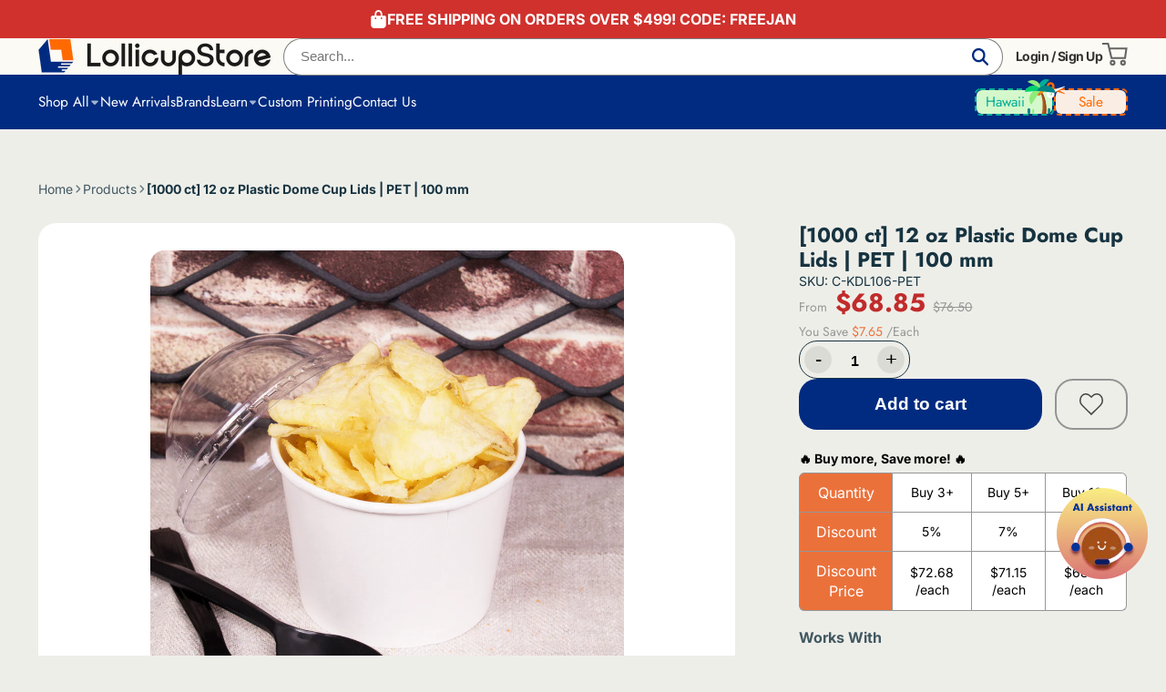

--- FILE ---
content_type: text/html; charset=utf-8
request_url: https://lollicupstore.com/products/12oz-pet-plastic-food-container-dome-lids-100mm-1-000-ct
body_size: 85907
content:
<!doctype html>
<html class="no-js" lang="en">
  <head>
    <meta charset="utf-8">
    <meta http-equiv="X-UA-Compatible" content="IE=edge">
    <meta name="viewport" content="width=device-width,initial-scale=1">
    <meta name="theme-color" content="">
    <link rel="canonical" href="https://lollicupstore.com/products/12oz-pet-plastic-food-container-dome-lids-100mm-1-000-ct">
    <link rel="preconnect" href="https://cdn.shopify.com" crossorigin>

    <meta name="trustpilot-one-time-domain-verification-id" content="0a0d2a9f-e962-4d2b-87c1-3a31ab8c0d80"/><link rel="icon" type="image/png" href="//lollicupstore.com/cdn/shop/files/logo_32x32.png?v=1689842548"><link rel="preconnect" href="https://fonts.shopifycdn.com" crossorigin><title>
      [1000 ct] 12 oz Plastic Dome Cup Lids | PET | 100 mm
 &ndash; LollicupStore</title>

    
      <meta name="description" content="Karat high quality PET dome lids are designed to fit the Karat Paper Hot &amp;amp; Paper Cold Food Containers. Dome lids are constructed without an opening to help contain foods such as frozen yogurt and ice cream with toppings. Specifications: Color: Clear Diameter: 100mm Material: PET (Polyethylene Terephthalate) Matchin">
    

    

<meta property="og:site_name" content="LollicupStore">
<meta property="og:url" content="https://lollicupstore.com/products/12oz-pet-plastic-food-container-dome-lids-100mm-1-000-ct">
<meta property="og:title" content="[1000 ct] 12 oz Plastic Dome Cup Lids | PET | 100 mm">
<meta property="og:type" content="product">
<meta property="og:description" content="Karat high quality PET dome lids are designed to fit the Karat Paper Hot &amp;amp; Paper Cold Food Containers. Dome lids are constructed without an opening to help contain foods such as frozen yogurt and ice cream with toppings. Specifications: Color: Clear Diameter: 100mm Material: PET (Polyethylene Terephthalate) Matchin"><meta property="og:image" content="http://lollicupstore.com/cdn/shop/files/C-KDL106_PET_05.png?v=1753840096">
  <meta property="og:image:secure_url" content="https://lollicupstore.com/cdn/shop/files/C-KDL106_PET_05.png?v=1753840096">
  <meta property="og:image:width" content="1500">
  <meta property="og:image:height" content="1500"><meta property="og:price:amount" content="76.50">
  <meta property="og:price:currency" content="USD"><meta name="twitter:site" content="@lollicupstore"><meta name="twitter:card" content="summary_large_image">
<meta name="twitter:title" content="[1000 ct] 12 oz Plastic Dome Cup Lids | PET | 100 mm">
<meta name="twitter:description" content="Karat high quality PET dome lids are designed to fit the Karat Paper Hot &amp;amp; Paper Cold Food Containers. Dome lids are constructed without an opening to help contain foods such as frozen yogurt and ice cream with toppings. Specifications: Color: Clear Diameter: 100mm Material: PET (Polyethylene Terephthalate) Matchin">


    <script>window.performance && window.performance.mark && window.performance.mark('shopify.content_for_header.start');</script><meta name="facebook-domain-verification" content="lykzr9ogikphw7ptn4fc4nxwyplcei">
<meta name="google-site-verification" content="whMN2ynye-jTxj9hcZogD69QIzXqGNnutO1kNIoKJ9c">
<meta id="shopify-digital-wallet" name="shopify-digital-wallet" content="/57262342259/digital_wallets/dialog">
<meta name="shopify-checkout-api-token" content="508e62dc1c3f5fcc114e9836fbdd061d">
<meta id="in-context-paypal-metadata" data-shop-id="57262342259" data-venmo-supported="true" data-environment="production" data-locale="en_US" data-paypal-v4="true" data-currency="USD">
<link rel="alternate" type="application/json+oembed" href="https://lollicupstore.com/products/12oz-pet-plastic-food-container-dome-lids-100mm-1-000-ct.oembed">
<script async="async" src="/checkouts/internal/preloads.js?locale=en-US"></script>
<script id="shopify-features" type="application/json">{"accessToken":"508e62dc1c3f5fcc114e9836fbdd061d","betas":["rich-media-storefront-analytics"],"domain":"lollicupstore.com","predictiveSearch":true,"shopId":57262342259,"locale":"en"}</script>
<script>var Shopify = Shopify || {};
Shopify.shop = "lollicupstore.myshopify.com";
Shopify.locale = "en";
Shopify.currency = {"active":"USD","rate":"1.0"};
Shopify.country = "US";
Shopify.theme = {"name":"Online","id":127378227315,"schema_name":"ShowTime","schema_version":"7.13.2","theme_store_id":null,"role":"main"};
Shopify.theme.handle = "null";
Shopify.theme.style = {"id":null,"handle":null};
Shopify.cdnHost = "lollicupstore.com/cdn";
Shopify.routes = Shopify.routes || {};
Shopify.routes.root = "/";</script>
<script type="module">!function(o){(o.Shopify=o.Shopify||{}).modules=!0}(window);</script>
<script>!function(o){function n(){var o=[];function n(){o.push(Array.prototype.slice.apply(arguments))}return n.q=o,n}var t=o.Shopify=o.Shopify||{};t.loadFeatures=n(),t.autoloadFeatures=n()}(window);</script>
<script id="shop-js-analytics" type="application/json">{"pageType":"product"}</script>
<script defer="defer" async type="module" src="//lollicupstore.com/cdn/shopifycloud/shop-js/modules/v2/client.init-shop-cart-sync_BT-GjEfc.en.esm.js"></script>
<script defer="defer" async type="module" src="//lollicupstore.com/cdn/shopifycloud/shop-js/modules/v2/chunk.common_D58fp_Oc.esm.js"></script>
<script defer="defer" async type="module" src="//lollicupstore.com/cdn/shopifycloud/shop-js/modules/v2/chunk.modal_xMitdFEc.esm.js"></script>
<script type="module">
  await import("//lollicupstore.com/cdn/shopifycloud/shop-js/modules/v2/client.init-shop-cart-sync_BT-GjEfc.en.esm.js");
await import("//lollicupstore.com/cdn/shopifycloud/shop-js/modules/v2/chunk.common_D58fp_Oc.esm.js");
await import("//lollicupstore.com/cdn/shopifycloud/shop-js/modules/v2/chunk.modal_xMitdFEc.esm.js");

  window.Shopify.SignInWithShop?.initShopCartSync?.({"fedCMEnabled":true,"windoidEnabled":true});

</script>
<script>(function() {
  var isLoaded = false;
  function asyncLoad() {
    if (isLoaded) return;
    isLoaded = true;
    var urls = ["\/\/cdn.shopify.com\/proxy\/36c0a5f8d5eea13f12e64f4267184c7ab8f83e7db0a87856fe12dfd5926b9b0e\/bingshoppingtool-t2app-prod.trafficmanager.net\/uet\/tracking_script?shop=lollicupstore.myshopify.com\u0026sp-cache-control=cHVibGljLCBtYXgtYWdlPTkwMA"];
    for (var i = 0; i < urls.length; i++) {
      var s = document.createElement('script');
      s.type = 'text/javascript';
      s.async = true;
      s.src = urls[i];
      var x = document.getElementsByTagName('script')[0];
      x.parentNode.insertBefore(s, x);
    }
  };
  if(window.attachEvent) {
    window.attachEvent('onload', asyncLoad);
  } else {
    window.addEventListener('load', asyncLoad, false);
  }
})();</script>
<script id="__st">var __st={"a":57262342259,"offset":-28800,"reqid":"6355b7e0-c074-424f-b7aa-14e362044d37-1769126265","pageurl":"lollicupstore.com\/products\/12oz-pet-plastic-food-container-dome-lids-100mm-1-000-ct","u":"ff0bce0e72ba","p":"product","rtyp":"product","rid":6921156329587};</script>
<script>window.ShopifyPaypalV4VisibilityTracking = true;</script>
<script id="captcha-bootstrap">!function(){'use strict';const t='contact',e='account',n='new_comment',o=[[t,t],['blogs',n],['comments',n],[t,'customer']],c=[[e,'customer_login'],[e,'guest_login'],[e,'recover_customer_password'],[e,'create_customer']],r=t=>t.map((([t,e])=>`form[action*='/${t}']:not([data-nocaptcha='true']) input[name='form_type'][value='${e}']`)).join(','),a=t=>()=>t?[...document.querySelectorAll(t)].map((t=>t.form)):[];function s(){const t=[...o],e=r(t);return a(e)}const i='password',u='form_key',d=['recaptcha-v3-token','g-recaptcha-response','h-captcha-response',i],f=()=>{try{return window.sessionStorage}catch{return}},m='__shopify_v',_=t=>t.elements[u];function p(t,e,n=!1){try{const o=window.sessionStorage,c=JSON.parse(o.getItem(e)),{data:r}=function(t){const{data:e,action:n}=t;return t[m]||n?{data:e,action:n}:{data:t,action:n}}(c);for(const[e,n]of Object.entries(r))t.elements[e]&&(t.elements[e].value=n);n&&o.removeItem(e)}catch(o){console.error('form repopulation failed',{error:o})}}const l='form_type',E='cptcha';function T(t){t.dataset[E]=!0}const w=window,h=w.document,L='Shopify',v='ce_forms',y='captcha';let A=!1;((t,e)=>{const n=(g='f06e6c50-85a8-45c8-87d0-21a2b65856fe',I='https://cdn.shopify.com/shopifycloud/storefront-forms-hcaptcha/ce_storefront_forms_captcha_hcaptcha.v1.5.2.iife.js',D={infoText:'Protected by hCaptcha',privacyText:'Privacy',termsText:'Terms'},(t,e,n)=>{const o=w[L][v],c=o.bindForm;if(c)return c(t,g,e,D).then(n);var r;o.q.push([[t,g,e,D],n]),r=I,A||(h.body.append(Object.assign(h.createElement('script'),{id:'captcha-provider',async:!0,src:r})),A=!0)});var g,I,D;w[L]=w[L]||{},w[L][v]=w[L][v]||{},w[L][v].q=[],w[L][y]=w[L][y]||{},w[L][y].protect=function(t,e){n(t,void 0,e),T(t)},Object.freeze(w[L][y]),function(t,e,n,w,h,L){const[v,y,A,g]=function(t,e,n){const i=e?o:[],u=t?c:[],d=[...i,...u],f=r(d),m=r(i),_=r(d.filter((([t,e])=>n.includes(e))));return[a(f),a(m),a(_),s()]}(w,h,L),I=t=>{const e=t.target;return e instanceof HTMLFormElement?e:e&&e.form},D=t=>v().includes(t);t.addEventListener('submit',(t=>{const e=I(t);if(!e)return;const n=D(e)&&!e.dataset.hcaptchaBound&&!e.dataset.recaptchaBound,o=_(e),c=g().includes(e)&&(!o||!o.value);(n||c)&&t.preventDefault(),c&&!n&&(function(t){try{if(!f())return;!function(t){const e=f();if(!e)return;const n=_(t);if(!n)return;const o=n.value;o&&e.removeItem(o)}(t);const e=Array.from(Array(32),(()=>Math.random().toString(36)[2])).join('');!function(t,e){_(t)||t.append(Object.assign(document.createElement('input'),{type:'hidden',name:u})),t.elements[u].value=e}(t,e),function(t,e){const n=f();if(!n)return;const o=[...t.querySelectorAll(`input[type='${i}']`)].map((({name:t})=>t)),c=[...d,...o],r={};for(const[a,s]of new FormData(t).entries())c.includes(a)||(r[a]=s);n.setItem(e,JSON.stringify({[m]:1,action:t.action,data:r}))}(t,e)}catch(e){console.error('failed to persist form',e)}}(e),e.submit())}));const S=(t,e)=>{t&&!t.dataset[E]&&(n(t,e.some((e=>e===t))),T(t))};for(const o of['focusin','change'])t.addEventListener(o,(t=>{const e=I(t);D(e)&&S(e,y())}));const B=e.get('form_key'),M=e.get(l),P=B&&M;t.addEventListener('DOMContentLoaded',(()=>{const t=y();if(P)for(const e of t)e.elements[l].value===M&&p(e,B);[...new Set([...A(),...v().filter((t=>'true'===t.dataset.shopifyCaptcha))])].forEach((e=>S(e,t)))}))}(h,new URLSearchParams(w.location.search),n,t,e,['guest_login'])})(!0,!0)}();</script>
<script integrity="sha256-4kQ18oKyAcykRKYeNunJcIwy7WH5gtpwJnB7kiuLZ1E=" data-source-attribution="shopify.loadfeatures" defer="defer" src="//lollicupstore.com/cdn/shopifycloud/storefront/assets/storefront/load_feature-a0a9edcb.js" crossorigin="anonymous"></script>
<script data-source-attribution="shopify.dynamic_checkout.dynamic.init">var Shopify=Shopify||{};Shopify.PaymentButton=Shopify.PaymentButton||{isStorefrontPortableWallets:!0,init:function(){window.Shopify.PaymentButton.init=function(){};var t=document.createElement("script");t.src="https://lollicupstore.com/cdn/shopifycloud/portable-wallets/latest/portable-wallets.en.js",t.type="module",document.head.appendChild(t)}};
</script>
<script data-source-attribution="shopify.dynamic_checkout.buyer_consent">
  function portableWalletsHideBuyerConsent(e){var t=document.getElementById("shopify-buyer-consent"),n=document.getElementById("shopify-subscription-policy-button");t&&n&&(t.classList.add("hidden"),t.setAttribute("aria-hidden","true"),n.removeEventListener("click",e))}function portableWalletsShowBuyerConsent(e){var t=document.getElementById("shopify-buyer-consent"),n=document.getElementById("shopify-subscription-policy-button");t&&n&&(t.classList.remove("hidden"),t.removeAttribute("aria-hidden"),n.addEventListener("click",e))}window.Shopify?.PaymentButton&&(window.Shopify.PaymentButton.hideBuyerConsent=portableWalletsHideBuyerConsent,window.Shopify.PaymentButton.showBuyerConsent=portableWalletsShowBuyerConsent);
</script>
<script data-source-attribution="shopify.dynamic_checkout.cart.bootstrap">document.addEventListener("DOMContentLoaded",(function(){function t(){return document.querySelector("shopify-accelerated-checkout-cart, shopify-accelerated-checkout")}if(t())Shopify.PaymentButton.init();else{new MutationObserver((function(e,n){t()&&(Shopify.PaymentButton.init(),n.disconnect())})).observe(document.body,{childList:!0,subtree:!0})}}));
</script>
<link id="shopify-accelerated-checkout-styles" rel="stylesheet" media="screen" href="https://lollicupstore.com/cdn/shopifycloud/portable-wallets/latest/accelerated-checkout-backwards-compat.css" crossorigin="anonymous">
<style id="shopify-accelerated-checkout-cart">
        #shopify-buyer-consent {
  margin-top: 1em;
  display: inline-block;
  width: 100%;
}

#shopify-buyer-consent.hidden {
  display: none;
}

#shopify-subscription-policy-button {
  background: none;
  border: none;
  padding: 0;
  text-decoration: underline;
  font-size: inherit;
  cursor: pointer;
}

#shopify-subscription-policy-button::before {
  box-shadow: none;
}

      </style>

<script>window.performance && window.performance.mark && window.performance.mark('shopify.content_for_header.end');</script>

    

<style data-shopify>
    @font-face {
  font-family: Jost;
  font-weight: 400;
  font-style: normal;
  font-display: swap;
  src: url("//lollicupstore.com/cdn/fonts/jost/jost_n4.d47a1b6347ce4a4c9f437608011273009d91f2b7.woff2") format("woff2"),
       url("//lollicupstore.com/cdn/fonts/jost/jost_n4.791c46290e672b3f85c3d1c651ef2efa3819eadd.woff") format("woff");
}

    @font-face {
  font-family: Inter;
  font-weight: 400;
  font-style: normal;
  font-display: swap;
  src: url("//lollicupstore.com/cdn/fonts/inter/inter_n4.b2a3f24c19b4de56e8871f609e73ca7f6d2e2bb9.woff2") format("woff2"),
       url("//lollicupstore.com/cdn/fonts/inter/inter_n4.af8052d517e0c9ffac7b814872cecc27ae1fa132.woff") format("woff");
}

    @font-face {
  font-family: Inter;
  font-weight: 700;
  font-style: normal;
  font-display: swap;
  src: url("//lollicupstore.com/cdn/fonts/inter/inter_n7.02711e6b374660cfc7915d1afc1c204e633421e4.woff2") format("woff2"),
       url("//lollicupstore.com/cdn/fonts/inter/inter_n7.6dab87426f6b8813070abd79972ceaf2f8d3b012.woff") format("woff");
}

    @font-face {
  font-family: Inter;
  font-weight: 400;
  font-style: italic;
  font-display: swap;
  src: url("//lollicupstore.com/cdn/fonts/inter/inter_i4.feae1981dda792ab80d117249d9c7e0f1017e5b3.woff2") format("woff2"),
       url("//lollicupstore.com/cdn/fonts/inter/inter_i4.62773b7113d5e5f02c71486623cf828884c85c6e.woff") format("woff");
}

    @font-face {
  font-family: Inter;
  font-weight: 700;
  font-style: italic;
  font-display: swap;
  src: url("//lollicupstore.com/cdn/fonts/inter/inter_i7.b377bcd4cc0f160622a22d638ae7e2cd9b86ea4c.woff2") format("woff2"),
       url("//lollicupstore.com/cdn/fonts/inter/inter_i7.7c69a6a34e3bb44fcf6f975857e13b9a9b25beb4.woff") format("woff");
}

    @font-face {
  font-family: Jost;
  font-weight: 700;
  font-style: normal;
  font-display: swap;
  src: url("//lollicupstore.com/cdn/fonts/jost/jost_n7.921dc18c13fa0b0c94c5e2517ffe06139c3615a3.woff2") format("woff2"),
       url("//lollicupstore.com/cdn/fonts/jost/jost_n7.cbfc16c98c1e195f46c536e775e4e959c5f2f22b.woff") format("woff");
}


    :root {
    --font-menu-family: Jost, sans-serif;
    --font-body-family: Inter, sans-serif;
    --font-body-style: normal;
    --font-body-weight: 400;
    --font-body-weight-bold: 700;

    --font-heading-family: Jost, sans-serif;
    --font-heading-style: normal;
    --font-heading-weight: 700;

    --font-scale: 1.0;

    
    --color-g-text: #163340;--color-g-text-alpha-80: rgba(15, 36, 45, 0.8);
    --color-g-text-alpha-70: rgba(15, 36, 45, 0.7);
    --color-g-text-alpha-50: rgba(15, 36, 45, 0.5);
    --color-g-text-alpha-60: rgba(15, 36, 45, 0.6);
    --color-g-text-alpha-40: rgba(15, 36, 45, 0.4);
    --color-g-text-alpha-30: rgba(15, 36, 45, 0.3);
    --color-g-text-alpha-20: rgba(15, 36, 45, 0.2);
    --color-g-text-alpha-10: rgba(15, 36, 45, 0.1);

    --color-g-bg: #eeeee9;
    --color-g-bg-d5: #e3e3db;
    --color-g-bg-d15: #d8d8cc;
    --color-g-bg-alpha-0: rgba(238, 238, 233, 0);
    --color-g-bg-alpha-70: rgba(238, 238, 233, 0.7);
    --color-g-bg-border: #c2c2af;
    --color-g-fg: #FFFFFF;
    --color-g-fg-alpha-70: rgba(255, 255, 255, 0.7);
    --color-g-fg-alpha-50: rgba(255, 255, 255, 0.5);
    --color-g-fg-d10: #e6e6e6;
    --color-g-fg-d20: #cccccc;
    --color-g-accent: #002b80;
    --color-g-sale: #B12704;
    --color-g-warning: #fd7e14;
    --color-g-success: #198754;
    --color-g-danger: #dc3545;
    --color-g-star-rating: #FFA41C;

    --color-g-button-text: #ffffff;
    --color-g-button-bg: #002b80;
    --color-g-button-bg-hover: #002267;
    --color-g-button-shadow-l1: rgba(0, 0, 0, 0.3);
    --color-g-button-shadow-l2: rgba(0, 0, 0, 0.15);
    --color-g-button-shadow-l3: #000c24;
    --color-g-button-bg-gradient: #0045cc;

    --color-g-button-buy-it-now-text: #000;
    --color-g-button-buy-it-now-bg: #feaa2c;
    --color-g-button-buy-it-now-bg-hover: #fea013;

    --color-g-product-badge-sale: #DC3545;
    --color-g-product-badge-sold-out: #7D959F;

    --border-radius-base: 1.125rem;
    --border-radius-inner: 0.7rem;
    --border-radius-sm: 0.25rem;
    --transition-base: 0.3s;

    --box-shadow-large: rgb(50 50 93 / 25%) 0px 50px 100px -20px, rgb(0 0 0 / 30%) 0px 30px 60px -30px;

    --container-width: 1800px;
    --container-spacer: min(3rem, 5vw);
    /* --glob-gutter: clamp(3vw, 1.4rem, 30px); */
    --glob-gutter: min(3vw, 1.4rem);
    }
</style>
<link rel="preload" as="font" href="//lollicupstore.com/cdn/fonts/inter/inter_n4.b2a3f24c19b4de56e8871f609e73ca7f6d2e2bb9.woff2" type="font/woff2" crossorigin><link rel="preload" as="font" href="//lollicupstore.com/cdn/fonts/jost/jost_n7.921dc18c13fa0b0c94c5e2517ffe06139c3615a3.woff2" type="font/woff2" crossorigin><script async defer src="https://tools.luckyorange.com/core/lo.js?site-id=7689642e"></script>
    <script>
      document.documentElement.className = document.documentElement.className.replace('no-js', 'js');
      if (Shopify.designMode) {
        document.documentElement.classList.add('shopify-design-mode');
      }
      function lazyImageOnLoad(img) {
        img.setAttribute('loaded', '');
      }
    </script>
  
  <link href="//lollicupstore.com/cdn/shop/t/27/assets/core.css?v=63814416466582507131755594821" rel="stylesheet" type="text/css" media="all" />

  <script>
    (function(w,d,t,r,u){var f,n,i;w[u]=w[u]||[],f=function(){var o={ti:"355032809", enableAutoSpaTracking: true};o.q=w[u],w[u]=new UET(o),w[u].push("pageLoad")},n=d.createElement(t),n.src=r,n.async=1,n.onload=n.onreadystatechange=function(){var s=this.readyState;s&&s!=="loaded"&&s!=="complete"||(f(),n.onload=n.onreadystatechange=null)},i=d.getElementsByTagName(t)[0],i.parentNode.insertBefore(n,i)})(window,document,"script","//bat.bing.com/bat.js","uetq");
  </script>

  <script>window.is_hulkpo_installed=false</script><!-- BEGIN app block: shopify://apps/judge-me-reviews/blocks/judgeme_core/61ccd3b1-a9f2-4160-9fe9-4fec8413e5d8 --><!-- Start of Judge.me Core -->






<link rel="dns-prefetch" href="https://cdn2.judge.me/cdn/widget_frontend">
<link rel="dns-prefetch" href="https://cdn.judge.me">
<link rel="dns-prefetch" href="https://cdn1.judge.me">
<link rel="dns-prefetch" href="https://api.judge.me">

<script data-cfasync='false' class='jdgm-settings-script'>window.jdgmSettings={"pagination":5,"disable_web_reviews":true,"badge_no_review_text":"No reviews","badge_n_reviews_text":"{{ n }} review/reviews","badge_star_color":"#FF6A00","hide_badge_preview_if_no_reviews":true,"badge_hide_text":false,"enforce_center_preview_badge":false,"widget_title":"Customer Reviews","widget_open_form_text":"Write a review","widget_close_form_text":"Cancel review","widget_refresh_page_text":"Refresh page","widget_summary_text":"Based on {{ number_of_reviews }} review/reviews","widget_no_review_text":"Be the first to write a review","widget_name_field_text":"Display name","widget_verified_name_field_text":"Verified Name (public)","widget_name_placeholder_text":"Display name","widget_required_field_error_text":"This field is required.","widget_email_field_text":"Email address","widget_verified_email_field_text":"Verified Email (private, can not be edited)","widget_email_placeholder_text":"Your email address","widget_email_field_error_text":"Please enter a valid email address.","widget_rating_field_text":"Rating","widget_review_title_field_text":"Review Title","widget_review_title_placeholder_text":"Give your review a title","widget_review_body_field_text":"Review content","widget_review_body_placeholder_text":"Start writing here...","widget_pictures_field_text":"Picture/Video (optional)","widget_submit_review_text":"Submit Review","widget_submit_verified_review_text":"Submit Verified Review","widget_submit_success_msg_with_auto_publish":"Thank you! Please refresh the page in a few moments to see your review. You can remove or edit your review by logging into \u003ca href='https://judge.me/login' target='_blank' rel='nofollow noopener'\u003eJudge.me\u003c/a\u003e","widget_submit_success_msg_no_auto_publish":"Thank you! Your review will be published as soon as it is approved by the shop admin. You can remove or edit your review by logging into \u003ca href='https://judge.me/login' target='_blank' rel='nofollow noopener'\u003eJudge.me\u003c/a\u003e","widget_show_default_reviews_out_of_total_text":"Showing {{ n_reviews_shown }} out of {{ n_reviews }} reviews.","widget_show_all_link_text":"Show all","widget_show_less_link_text":"Show less","widget_author_said_text":"{{ reviewer_name }} said:","widget_days_text":"{{ n }} days ago","widget_weeks_text":"{{ n }} week/weeks ago","widget_months_text":"{{ n }} month/months ago","widget_years_text":"{{ n }} year/years ago","widget_yesterday_text":"Yesterday","widget_today_text":"Today","widget_replied_text":"\u003e\u003e {{ shop_name }} replied:","widget_read_more_text":"Read more","widget_reviewer_name_as_initial":"","widget_rating_filter_color":"#fbcd0a","widget_rating_filter_see_all_text":"See all reviews","widget_sorting_most_recent_text":"Most Recent","widget_sorting_highest_rating_text":"Highest Rating","widget_sorting_lowest_rating_text":"Lowest Rating","widget_sorting_with_pictures_text":"Only Pictures","widget_sorting_most_helpful_text":"Most Helpful","widget_open_question_form_text":"Ask a question","widget_reviews_subtab_text":"Reviews","widget_questions_subtab_text":"Questions","widget_question_label_text":"Question","widget_answer_label_text":"Answer","widget_question_placeholder_text":"Write your question here","widget_submit_question_text":"Submit Question","widget_question_submit_success_text":"Thank you for your question! We will notify you once it gets answered.","widget_star_color":"#FF6A00","verified_badge_text":"Verified","verified_badge_bg_color":"","verified_badge_text_color":"","verified_badge_placement":"left-of-reviewer-name","widget_review_max_height":"","widget_hide_border":false,"widget_social_share":false,"widget_thumb":false,"widget_review_location_show":false,"widget_location_format":"","all_reviews_include_out_of_store_products":true,"all_reviews_out_of_store_text":"(out of store)","all_reviews_pagination":100,"all_reviews_product_name_prefix_text":"about","enable_review_pictures":true,"enable_question_anwser":false,"widget_theme":"default","review_date_format":"mm/dd/yyyy","default_sort_method":"most-recent","widget_product_reviews_subtab_text":"Product Reviews","widget_shop_reviews_subtab_text":"Shop Reviews","widget_other_products_reviews_text":"Reviews for other products","widget_store_reviews_subtab_text":"Store reviews","widget_no_store_reviews_text":"This store hasn't received any reviews yet","widget_web_restriction_product_reviews_text":"This product hasn't received any reviews yet","widget_no_items_text":"No items found","widget_show_more_text":"Show more","widget_write_a_store_review_text":"Write a Store Review","widget_other_languages_heading":"Reviews in Other Languages","widget_translate_review_text":"Translate review to {{ language }}","widget_translating_review_text":"Translating...","widget_show_original_translation_text":"Show original ({{ language }})","widget_translate_review_failed_text":"Review couldn't be translated.","widget_translate_review_retry_text":"Retry","widget_translate_review_try_again_later_text":"Try again later","show_product_url_for_grouped_product":false,"widget_sorting_pictures_first_text":"Pictures First","show_pictures_on_all_rev_page_mobile":false,"show_pictures_on_all_rev_page_desktop":false,"floating_tab_hide_mobile_install_preference":false,"floating_tab_button_name":"★ Reviews","floating_tab_title":"Let customers speak for us","floating_tab_button_color":"","floating_tab_button_background_color":"","floating_tab_url":"","floating_tab_url_enabled":false,"floating_tab_tab_style":"text","all_reviews_text_badge_text":"Customers rate us {{ shop.metafields.judgeme.all_reviews_rating | round: 1 }}/5 based on {{ shop.metafields.judgeme.all_reviews_count }} reviews.","all_reviews_text_badge_text_branded_style":"{{ shop.metafields.judgeme.all_reviews_rating | round: 1 }} out of 5 stars based on {{ shop.metafields.judgeme.all_reviews_count }} reviews","is_all_reviews_text_badge_a_link":false,"show_stars_for_all_reviews_text_badge":false,"all_reviews_text_badge_url":"","all_reviews_text_style":"branded","all_reviews_text_color_style":"judgeme_brand_color","all_reviews_text_color":"#108474","all_reviews_text_show_jm_brand":true,"featured_carousel_show_header":true,"featured_carousel_title":"Let customers speak for us","testimonials_carousel_title":"Customers are saying","videos_carousel_title":"Real customer stories","cards_carousel_title":"Customers are saying","featured_carousel_count_text":"from {{ n }} reviews","featured_carousel_add_link_to_all_reviews_page":false,"featured_carousel_url":"","featured_carousel_show_images":true,"featured_carousel_autoslide_interval":5,"featured_carousel_arrows_on_the_sides":false,"featured_carousel_height":250,"featured_carousel_width":80,"featured_carousel_image_size":0,"featured_carousel_image_height":250,"featured_carousel_arrow_color":"#eeeeee","verified_count_badge_style":"branded","verified_count_badge_orientation":"horizontal","verified_count_badge_color_style":"judgeme_brand_color","verified_count_badge_color":"#108474","is_verified_count_badge_a_link":false,"verified_count_badge_url":"","verified_count_badge_show_jm_brand":true,"widget_rating_preset_default":5,"widget_first_sub_tab":"product-reviews","widget_show_histogram":true,"widget_histogram_use_custom_color":false,"widget_pagination_use_custom_color":false,"widget_star_use_custom_color":true,"widget_verified_badge_use_custom_color":false,"widget_write_review_use_custom_color":false,"picture_reminder_submit_button":"Upload Pictures","enable_review_videos":false,"mute_video_by_default":false,"widget_sorting_videos_first_text":"Videos First","widget_review_pending_text":"Pending","featured_carousel_items_for_large_screen":3,"social_share_options_order":"Facebook,Twitter","remove_microdata_snippet":true,"disable_json_ld":false,"enable_json_ld_products":false,"preview_badge_show_question_text":false,"preview_badge_no_question_text":"No questions","preview_badge_n_question_text":"{{ number_of_questions }} question/questions","qa_badge_show_icon":false,"qa_badge_position":"same-row","remove_judgeme_branding":false,"widget_add_search_bar":false,"widget_search_bar_placeholder":"Search","widget_sorting_verified_only_text":"Verified only","featured_carousel_theme":"default","featured_carousel_show_rating":true,"featured_carousel_show_title":true,"featured_carousel_show_body":true,"featured_carousel_show_date":false,"featured_carousel_show_reviewer":true,"featured_carousel_show_product":false,"featured_carousel_header_background_color":"#108474","featured_carousel_header_text_color":"#ffffff","featured_carousel_name_product_separator":"reviewed","featured_carousel_full_star_background":"#108474","featured_carousel_empty_star_background":"#dadada","featured_carousel_vertical_theme_background":"#f9fafb","featured_carousel_verified_badge_enable":true,"featured_carousel_verified_badge_color":"#108474","featured_carousel_border_style":"round","featured_carousel_review_line_length_limit":3,"featured_carousel_more_reviews_button_text":"Read more reviews","featured_carousel_view_product_button_text":"View product","all_reviews_page_load_reviews_on":"scroll","all_reviews_page_load_more_text":"Load More Reviews","disable_fb_tab_reviews":false,"enable_ajax_cdn_cache":false,"widget_advanced_speed_features":5,"widget_public_name_text":"displayed publicly like","default_reviewer_name":"John Smith","default_reviewer_name_has_non_latin":true,"widget_reviewer_anonymous":"Anonymous","medals_widget_title":"Judge.me Review Medals","medals_widget_background_color":"#f9fafb","medals_widget_position":"footer_all_pages","medals_widget_border_color":"#f9fafb","medals_widget_verified_text_position":"left","medals_widget_use_monochromatic_version":false,"medals_widget_elements_color":"#108474","show_reviewer_avatar":true,"widget_invalid_yt_video_url_error_text":"Not a YouTube video URL","widget_max_length_field_error_text":"Please enter no more than {0} characters.","widget_show_country_flag":false,"widget_show_collected_via_shop_app":true,"widget_verified_by_shop_badge_style":"light","widget_verified_by_shop_text":"Verified by Shop","widget_show_photo_gallery":false,"widget_load_with_code_splitting":true,"widget_ugc_install_preference":false,"widget_ugc_title":"Made by us, Shared by you","widget_ugc_subtitle":"Tag us to see your picture featured in our page","widget_ugc_arrows_color":"#ffffff","widget_ugc_primary_button_text":"Buy Now","widget_ugc_primary_button_background_color":"#108474","widget_ugc_primary_button_text_color":"#ffffff","widget_ugc_primary_button_border_width":"0","widget_ugc_primary_button_border_style":"none","widget_ugc_primary_button_border_color":"#108474","widget_ugc_primary_button_border_radius":"25","widget_ugc_secondary_button_text":"Load More","widget_ugc_secondary_button_background_color":"#ffffff","widget_ugc_secondary_button_text_color":"#108474","widget_ugc_secondary_button_border_width":"2","widget_ugc_secondary_button_border_style":"solid","widget_ugc_secondary_button_border_color":"#108474","widget_ugc_secondary_button_border_radius":"25","widget_ugc_reviews_button_text":"View Reviews","widget_ugc_reviews_button_background_color":"#ffffff","widget_ugc_reviews_button_text_color":"#108474","widget_ugc_reviews_button_border_width":"2","widget_ugc_reviews_button_border_style":"solid","widget_ugc_reviews_button_border_color":"#108474","widget_ugc_reviews_button_border_radius":"25","widget_ugc_reviews_button_link_to":"judgeme-reviews-page","widget_ugc_show_post_date":true,"widget_ugc_max_width":"800","widget_rating_metafield_value_type":true,"widget_primary_color":"#002B80","widget_enable_secondary_color":true,"widget_secondary_color":"#EBEBF8","widget_summary_average_rating_text":"{{ average_rating }} out of 5","widget_media_grid_title":"Customer photos \u0026 videos","widget_media_grid_see_more_text":"See more","widget_round_style":false,"widget_show_product_medals":false,"widget_verified_by_judgeme_text":"Verified by Judge.me","widget_show_store_medals":true,"widget_verified_by_judgeme_text_in_store_medals":"Verified by Judge.me","widget_media_field_exceed_quantity_message":"Sorry, we can only accept {{ max_media }} for one review.","widget_media_field_exceed_limit_message":"{{ file_name }} is too large, please select a {{ media_type }} less than {{ size_limit }}MB.","widget_review_submitted_text":"Review Submitted!","widget_question_submitted_text":"Question Submitted!","widget_close_form_text_question":"Cancel","widget_write_your_answer_here_text":"Write your answer here","widget_enabled_branded_link":true,"widget_show_collected_by_judgeme":false,"widget_reviewer_name_color":"","widget_write_review_text_color":"","widget_write_review_bg_color":"","widget_collected_by_judgeme_text":"collected by Judge.me","widget_pagination_type":"standard","widget_load_more_text":"Load More","widget_load_more_color":"#108474","widget_full_review_text":"Full Review","widget_read_more_reviews_text":"Read More Reviews","widget_read_questions_text":"Read Questions","widget_questions_and_answers_text":"Questions \u0026 Answers","widget_verified_by_text":"Verified by","widget_verified_text":"Verified","widget_number_of_reviews_text":"{{ number_of_reviews }} reviews","widget_back_button_text":"Back","widget_next_button_text":"Next","widget_custom_forms_filter_button":"Filters","custom_forms_style":"horizontal","widget_show_review_information":false,"how_reviews_are_collected":"How reviews are collected?","widget_show_review_keywords":false,"widget_gdpr_statement":"How we use your data: We'll only contact you about the review you left, and only if necessary. By submitting your review, you agree to Judge.me's \u003ca href='https://judge.me/terms' target='_blank' rel='nofollow noopener'\u003eterms\u003c/a\u003e, \u003ca href='https://judge.me/privacy' target='_blank' rel='nofollow noopener'\u003eprivacy\u003c/a\u003e and \u003ca href='https://judge.me/content-policy' target='_blank' rel='nofollow noopener'\u003econtent\u003c/a\u003e policies.","widget_multilingual_sorting_enabled":false,"widget_translate_review_content_enabled":false,"widget_translate_review_content_method":"manual","popup_widget_review_selection":"automatically_with_pictures","popup_widget_round_border_style":true,"popup_widget_show_title":true,"popup_widget_show_body":true,"popup_widget_show_reviewer":false,"popup_widget_show_product":true,"popup_widget_show_pictures":true,"popup_widget_use_review_picture":true,"popup_widget_show_on_home_page":true,"popup_widget_show_on_product_page":true,"popup_widget_show_on_collection_page":true,"popup_widget_show_on_cart_page":true,"popup_widget_position":"bottom_left","popup_widget_first_review_delay":5,"popup_widget_duration":5,"popup_widget_interval":5,"popup_widget_review_count":5,"popup_widget_hide_on_mobile":true,"review_snippet_widget_round_border_style":true,"review_snippet_widget_card_color":"#FFFFFF","review_snippet_widget_slider_arrows_background_color":"#FFFFFF","review_snippet_widget_slider_arrows_color":"#000000","review_snippet_widget_star_color":"#108474","show_product_variant":false,"all_reviews_product_variant_label_text":"Variant: ","widget_show_verified_branding":false,"widget_ai_summary_title":"Customers say","widget_ai_summary_disclaimer":"AI-powered review summary based on recent customer reviews","widget_show_ai_summary":false,"widget_show_ai_summary_bg":false,"widget_show_review_title_input":true,"redirect_reviewers_invited_via_email":"external_form","request_store_review_after_product_review":false,"request_review_other_products_in_order":true,"review_form_color_scheme":"default","review_form_corner_style":"square","review_form_star_color":{},"review_form_text_color":"#333333","review_form_background_color":"#ffffff","review_form_field_background_color":"#fafafa","review_form_button_color":{},"review_form_button_text_color":"#ffffff","review_form_modal_overlay_color":"#000000","review_content_screen_title_text":"How would you rate this product?","review_content_introduction_text":"We would love it if you would share a bit about your experience.","store_review_form_title_text":"How would you rate this store?","store_review_form_introduction_text":"We would love it if you would share a bit about your experience.","show_review_guidance_text":true,"one_star_review_guidance_text":"Poor","five_star_review_guidance_text":"Great","customer_information_screen_title_text":"About you","customer_information_introduction_text":"Please tell us more about you.","custom_questions_screen_title_text":"Your experience in more detail","custom_questions_introduction_text":"Here are a few questions to help us understand more about your experience.","review_submitted_screen_title_text":"Thanks for your review!","review_submitted_screen_thank_you_text":"We are processing it and it will appear on the store soon.","review_submitted_screen_email_verification_text":"Please confirm your email by clicking the link we just sent you. This helps us keep reviews authentic.","review_submitted_request_store_review_text":"Would you like to share your experience of shopping with us?","review_submitted_review_other_products_text":"Would you like to review these products?","store_review_screen_title_text":"Would you like to share your experience of shopping with us?","store_review_introduction_text":"We value your feedback and use it to improve. Please share any thoughts or suggestions you have.","reviewer_media_screen_title_picture_text":"Share a picture","reviewer_media_introduction_picture_text":"Upload a photo to support your review.","reviewer_media_screen_title_video_text":"Share a video","reviewer_media_introduction_video_text":"Upload a video to support your review.","reviewer_media_screen_title_picture_or_video_text":"Share a picture or video","reviewer_media_introduction_picture_or_video_text":"Upload a photo or video to support your review.","reviewer_media_youtube_url_text":"Paste your Youtube URL here","advanced_settings_next_step_button_text":"Next","advanced_settings_close_review_button_text":"Close","modal_write_review_flow":false,"write_review_flow_required_text":"Required","write_review_flow_privacy_message_text":"We respect your privacy.","write_review_flow_anonymous_text":"Post review as anonymous","write_review_flow_visibility_text":"This won't be visible to other customers.","write_review_flow_multiple_selection_help_text":"Select as many as you like","write_review_flow_single_selection_help_text":"Select one option","write_review_flow_required_field_error_text":"This field is required","write_review_flow_invalid_email_error_text":"Please enter a valid email address","write_review_flow_max_length_error_text":"Max. {{ max_length }} characters.","write_review_flow_media_upload_text":"\u003cb\u003eClick to upload\u003c/b\u003e or drag and drop","write_review_flow_gdpr_statement":"We'll only contact you about your review if necessary. By submitting your review, you agree to our \u003ca href='https://judge.me/terms' target='_blank' rel='nofollow noopener'\u003eterms and conditions\u003c/a\u003e and \u003ca href='https://judge.me/privacy' target='_blank' rel='nofollow noopener'\u003eprivacy policy\u003c/a\u003e.","rating_only_reviews_enabled":false,"show_negative_reviews_help_screen":false,"new_review_flow_help_screen_rating_threshold":3,"negative_review_resolution_screen_title_text":"Tell us more","negative_review_resolution_text":"Your experience matters to us. If there were issues with your purchase, we're here to help. Feel free to reach out to us, we'd love the opportunity to make things right.","negative_review_resolution_button_text":"Contact us","negative_review_resolution_proceed_with_review_text":"Leave a review","negative_review_resolution_subject":"Issue with purchase from {{ shop_name }}.{{ order_name }}","preview_badge_collection_page_install_status":false,"widget_review_custom_css":"","preview_badge_custom_css":"","preview_badge_stars_count":"5-stars","featured_carousel_custom_css":"","floating_tab_custom_css":"","all_reviews_widget_custom_css":"","medals_widget_custom_css":"","verified_badge_custom_css":"","all_reviews_text_custom_css":"","transparency_badges_collected_via_store_invite":false,"transparency_badges_from_another_provider":false,"transparency_badges_collected_from_store_visitor":false,"transparency_badges_collected_by_verified_review_provider":false,"transparency_badges_earned_reward":false,"transparency_badges_collected_via_store_invite_text":"Review collected via store invitation","transparency_badges_from_another_provider_text":"Review collected from another provider","transparency_badges_collected_from_store_visitor_text":"Review collected from a store visitor","transparency_badges_written_in_google_text":"Review written in Google","transparency_badges_written_in_etsy_text":"Review written in Etsy","transparency_badges_written_in_shop_app_text":"Review written in Shop App","transparency_badges_earned_reward_text":"Review earned a reward for future purchase","product_review_widget_per_page":10,"widget_store_review_label_text":"Review about the store","checkout_comment_extension_title_on_product_page":"Customer Comments","checkout_comment_extension_num_latest_comment_show":5,"checkout_comment_extension_format":"name_and_timestamp","checkout_comment_customer_name":"last_initial","checkout_comment_comment_notification":true,"preview_badge_collection_page_install_preference":false,"preview_badge_home_page_install_preference":false,"preview_badge_product_page_install_preference":false,"review_widget_install_preference":"","review_carousel_install_preference":false,"floating_reviews_tab_install_preference":"none","verified_reviews_count_badge_install_preference":false,"all_reviews_text_install_preference":false,"review_widget_best_location":false,"judgeme_medals_install_preference":false,"review_widget_revamp_enabled":false,"review_widget_qna_enabled":false,"review_widget_header_theme":"minimal","review_widget_widget_title_enabled":true,"review_widget_header_text_size":"medium","review_widget_header_text_weight":"regular","review_widget_average_rating_style":"compact","review_widget_bar_chart_enabled":true,"review_widget_bar_chart_type":"numbers","review_widget_bar_chart_style":"standard","review_widget_expanded_media_gallery_enabled":false,"review_widget_reviews_section_theme":"standard","review_widget_image_style":"thumbnails","review_widget_review_image_ratio":"square","review_widget_stars_size":"medium","review_widget_verified_badge":"standard_text","review_widget_review_title_text_size":"medium","review_widget_review_text_size":"medium","review_widget_review_text_length":"medium","review_widget_number_of_columns_desktop":3,"review_widget_carousel_transition_speed":5,"review_widget_custom_questions_answers_display":"always","review_widget_button_text_color":"#FFFFFF","review_widget_text_color":"#000000","review_widget_lighter_text_color":"#7B7B7B","review_widget_corner_styling":"soft","review_widget_review_word_singular":"review","review_widget_review_word_plural":"reviews","review_widget_voting_label":"Helpful?","review_widget_shop_reply_label":"Reply from {{ shop_name }}:","review_widget_filters_title":"Filters","qna_widget_question_word_singular":"Question","qna_widget_question_word_plural":"Questions","qna_widget_answer_reply_label":"Answer from {{ answerer_name }}:","qna_content_screen_title_text":"Ask a question about this product","qna_widget_question_required_field_error_text":"Please enter your question.","qna_widget_flow_gdpr_statement":"We'll only contact you about your question if necessary. By submitting your question, you agree to our \u003ca href='https://judge.me/terms' target='_blank' rel='nofollow noopener'\u003eterms and conditions\u003c/a\u003e and \u003ca href='https://judge.me/privacy' target='_blank' rel='nofollow noopener'\u003eprivacy policy\u003c/a\u003e.","qna_widget_question_submitted_text":"Thanks for your question!","qna_widget_close_form_text_question":"Close","qna_widget_question_submit_success_text":"We’ll notify you by email when your question is answered.","all_reviews_widget_v2025_enabled":false,"all_reviews_widget_v2025_header_theme":"default","all_reviews_widget_v2025_widget_title_enabled":true,"all_reviews_widget_v2025_header_text_size":"medium","all_reviews_widget_v2025_header_text_weight":"regular","all_reviews_widget_v2025_average_rating_style":"compact","all_reviews_widget_v2025_bar_chart_enabled":true,"all_reviews_widget_v2025_bar_chart_type":"numbers","all_reviews_widget_v2025_bar_chart_style":"standard","all_reviews_widget_v2025_expanded_media_gallery_enabled":false,"all_reviews_widget_v2025_show_store_medals":true,"all_reviews_widget_v2025_show_photo_gallery":true,"all_reviews_widget_v2025_show_review_keywords":false,"all_reviews_widget_v2025_show_ai_summary":false,"all_reviews_widget_v2025_show_ai_summary_bg":false,"all_reviews_widget_v2025_add_search_bar":false,"all_reviews_widget_v2025_default_sort_method":"most-recent","all_reviews_widget_v2025_reviews_per_page":10,"all_reviews_widget_v2025_reviews_section_theme":"default","all_reviews_widget_v2025_image_style":"thumbnails","all_reviews_widget_v2025_review_image_ratio":"square","all_reviews_widget_v2025_stars_size":"medium","all_reviews_widget_v2025_verified_badge":"bold_badge","all_reviews_widget_v2025_review_title_text_size":"medium","all_reviews_widget_v2025_review_text_size":"medium","all_reviews_widget_v2025_review_text_length":"medium","all_reviews_widget_v2025_number_of_columns_desktop":3,"all_reviews_widget_v2025_carousel_transition_speed":5,"all_reviews_widget_v2025_custom_questions_answers_display":"always","all_reviews_widget_v2025_show_product_variant":false,"all_reviews_widget_v2025_show_reviewer_avatar":true,"all_reviews_widget_v2025_reviewer_name_as_initial":"","all_reviews_widget_v2025_review_location_show":false,"all_reviews_widget_v2025_location_format":"","all_reviews_widget_v2025_show_country_flag":false,"all_reviews_widget_v2025_verified_by_shop_badge_style":"light","all_reviews_widget_v2025_social_share":false,"all_reviews_widget_v2025_social_share_options_order":"Facebook,Twitter,LinkedIn,Pinterest","all_reviews_widget_v2025_pagination_type":"standard","all_reviews_widget_v2025_button_text_color":"#FFFFFF","all_reviews_widget_v2025_text_color":"#000000","all_reviews_widget_v2025_lighter_text_color":"#7B7B7B","all_reviews_widget_v2025_corner_styling":"soft","all_reviews_widget_v2025_title":"Customer reviews","all_reviews_widget_v2025_ai_summary_title":"Customers say about this store","all_reviews_widget_v2025_no_review_text":"Be the first to write a review","platform":"shopify","branding_url":"https://app.judge.me/reviews/stores/lollicupstore.com","branding_text":"Powered by Judge.me","locale":"en","reply_name":"LollicupStore","widget_version":"3.0","footer":true,"autopublish":false,"review_dates":true,"enable_custom_form":false,"shop_use_review_site":true,"shop_locale":"en","enable_multi_locales_translations":false,"show_review_title_input":true,"review_verification_email_status":"never","can_be_branded":true,"reply_name_text":"LollicupStore"};</script> <style class='jdgm-settings-style'>.jdgm-xx{left:0}:root{--jdgm-primary-color: #002B80;--jdgm-secondary-color: #EBEBF8;--jdgm-star-color: #FF6A00;--jdgm-write-review-text-color: white;--jdgm-write-review-bg-color: #002B80;--jdgm-paginate-color: #002B80;--jdgm-border-radius: 0;--jdgm-reviewer-name-color: #002B80}.jdgm-histogram__bar-content{background-color:#002B80}.jdgm-rev[data-verified-buyer=true] .jdgm-rev__icon.jdgm-rev__icon:after,.jdgm-rev__buyer-badge.jdgm-rev__buyer-badge{color:white;background-color:#002B80}.jdgm-review-widget--small .jdgm-gallery.jdgm-gallery .jdgm-gallery__thumbnail-link:nth-child(8) .jdgm-gallery__thumbnail-wrapper.jdgm-gallery__thumbnail-wrapper:before{content:"See more"}@media only screen and (min-width: 768px){.jdgm-gallery.jdgm-gallery .jdgm-gallery__thumbnail-link:nth-child(8) .jdgm-gallery__thumbnail-wrapper.jdgm-gallery__thumbnail-wrapper:before{content:"See more"}}.jdgm-preview-badge .jdgm-star.jdgm-star{color:#FF6A00}.jdgm-widget .jdgm-write-rev-link{display:none}.jdgm-widget .jdgm-rev-widg[data-number-of-reviews='0']{display:none}.jdgm-prev-badge[data-average-rating='0.00']{display:none !important}.jdgm-author-all-initials{display:none !important}.jdgm-author-last-initial{display:none !important}.jdgm-rev-widg__title{visibility:hidden}.jdgm-rev-widg__summary-text{visibility:hidden}.jdgm-prev-badge__text{visibility:hidden}.jdgm-rev__prod-link-prefix:before{content:'about'}.jdgm-rev__variant-label:before{content:'Variant: '}.jdgm-rev__out-of-store-text:before{content:'(out of store)'}@media only screen and (min-width: 768px){.jdgm-rev__pics .jdgm-rev_all-rev-page-picture-separator,.jdgm-rev__pics .jdgm-rev__product-picture{display:none}}@media only screen and (max-width: 768px){.jdgm-rev__pics .jdgm-rev_all-rev-page-picture-separator,.jdgm-rev__pics .jdgm-rev__product-picture{display:none}}.jdgm-preview-badge[data-template="product"]{display:none !important}.jdgm-preview-badge[data-template="collection"]{display:none !important}.jdgm-preview-badge[data-template="index"]{display:none !important}.jdgm-review-widget[data-from-snippet="true"]{display:none !important}.jdgm-verified-count-badget[data-from-snippet="true"]{display:none !important}.jdgm-carousel-wrapper[data-from-snippet="true"]{display:none !important}.jdgm-all-reviews-text[data-from-snippet="true"]{display:none !important}.jdgm-medals-section[data-from-snippet="true"]{display:none !important}.jdgm-ugc-media-wrapper[data-from-snippet="true"]{display:none !important}.jdgm-rev__transparency-badge[data-badge-type="review_collected_via_store_invitation"]{display:none !important}.jdgm-rev__transparency-badge[data-badge-type="review_collected_from_another_provider"]{display:none !important}.jdgm-rev__transparency-badge[data-badge-type="review_collected_from_store_visitor"]{display:none !important}.jdgm-rev__transparency-badge[data-badge-type="review_written_in_etsy"]{display:none !important}.jdgm-rev__transparency-badge[data-badge-type="review_written_in_google_business"]{display:none !important}.jdgm-rev__transparency-badge[data-badge-type="review_written_in_shop_app"]{display:none !important}.jdgm-rev__transparency-badge[data-badge-type="review_earned_for_future_purchase"]{display:none !important}.jdgm-review-snippet-widget .jdgm-rev-snippet-widget__cards-container .jdgm-rev-snippet-card{border-radius:8px;background:#fff}.jdgm-review-snippet-widget .jdgm-rev-snippet-widget__cards-container .jdgm-rev-snippet-card__rev-rating .jdgm-star{color:#108474}.jdgm-review-snippet-widget .jdgm-rev-snippet-widget__prev-btn,.jdgm-review-snippet-widget .jdgm-rev-snippet-widget__next-btn{border-radius:50%;background:#fff}.jdgm-review-snippet-widget .jdgm-rev-snippet-widget__prev-btn>svg,.jdgm-review-snippet-widget .jdgm-rev-snippet-widget__next-btn>svg{fill:#000}.jdgm-full-rev-modal.rev-snippet-widget .jm-mfp-container .jm-mfp-content,.jdgm-full-rev-modal.rev-snippet-widget .jm-mfp-container .jdgm-full-rev__icon,.jdgm-full-rev-modal.rev-snippet-widget .jm-mfp-container .jdgm-full-rev__pic-img,.jdgm-full-rev-modal.rev-snippet-widget .jm-mfp-container .jdgm-full-rev__reply{border-radius:8px}.jdgm-full-rev-modal.rev-snippet-widget .jm-mfp-container .jdgm-full-rev[data-verified-buyer="true"] .jdgm-full-rev__icon::after{border-radius:8px}.jdgm-full-rev-modal.rev-snippet-widget .jm-mfp-container .jdgm-full-rev .jdgm-rev__buyer-badge{border-radius:calc( 8px / 2 )}.jdgm-full-rev-modal.rev-snippet-widget .jm-mfp-container .jdgm-full-rev .jdgm-full-rev__replier::before{content:'LollicupStore'}.jdgm-full-rev-modal.rev-snippet-widget .jm-mfp-container .jdgm-full-rev .jdgm-full-rev__product-button{border-radius:calc( 8px * 6 )}
</style> <style class='jdgm-settings-style'></style>

  
  
  
  <style class='jdgm-miracle-styles'>
  @-webkit-keyframes jdgm-spin{0%{-webkit-transform:rotate(0deg);-ms-transform:rotate(0deg);transform:rotate(0deg)}100%{-webkit-transform:rotate(359deg);-ms-transform:rotate(359deg);transform:rotate(359deg)}}@keyframes jdgm-spin{0%{-webkit-transform:rotate(0deg);-ms-transform:rotate(0deg);transform:rotate(0deg)}100%{-webkit-transform:rotate(359deg);-ms-transform:rotate(359deg);transform:rotate(359deg)}}@font-face{font-family:'JudgemeStar';src:url("[data-uri]") format("woff");font-weight:normal;font-style:normal}.jdgm-star{font-family:'JudgemeStar';display:inline !important;text-decoration:none !important;padding:0 4px 0 0 !important;margin:0 !important;font-weight:bold;opacity:1;-webkit-font-smoothing:antialiased;-moz-osx-font-smoothing:grayscale}.jdgm-star:hover{opacity:1}.jdgm-star:last-of-type{padding:0 !important}.jdgm-star.jdgm--on:before{content:"\e000"}.jdgm-star.jdgm--off:before{content:"\e001"}.jdgm-star.jdgm--half:before{content:"\e002"}.jdgm-widget *{margin:0;line-height:1.4;-webkit-box-sizing:border-box;-moz-box-sizing:border-box;box-sizing:border-box;-webkit-overflow-scrolling:touch}.jdgm-hidden{display:none !important;visibility:hidden !important}.jdgm-temp-hidden{display:none}.jdgm-spinner{width:40px;height:40px;margin:auto;border-radius:50%;border-top:2px solid #eee;border-right:2px solid #eee;border-bottom:2px solid #eee;border-left:2px solid #ccc;-webkit-animation:jdgm-spin 0.8s infinite linear;animation:jdgm-spin 0.8s infinite linear}.jdgm-prev-badge{display:block !important}

</style>


  
  
   


<script data-cfasync='false' class='jdgm-script'>
!function(e){window.jdgm=window.jdgm||{},jdgm.CDN_HOST="https://cdn2.judge.me/cdn/widget_frontend/",jdgm.CDN_HOST_ALT="https://cdn2.judge.me/cdn/widget_frontend/",jdgm.API_HOST="https://api.judge.me/",jdgm.CDN_BASE_URL="https://cdn.shopify.com/extensions/019be6a6-320f-7c73-92c7-4f8bef39e89f/judgeme-extensions-312/assets/",
jdgm.docReady=function(d){(e.attachEvent?"complete"===e.readyState:"loading"!==e.readyState)?
setTimeout(d,0):e.addEventListener("DOMContentLoaded",d)},jdgm.loadCSS=function(d,t,o,a){
!o&&jdgm.loadCSS.requestedUrls.indexOf(d)>=0||(jdgm.loadCSS.requestedUrls.push(d),
(a=e.createElement("link")).rel="stylesheet",a.class="jdgm-stylesheet",a.media="nope!",
a.href=d,a.onload=function(){this.media="all",t&&setTimeout(t)},e.body.appendChild(a))},
jdgm.loadCSS.requestedUrls=[],jdgm.loadJS=function(e,d){var t=new XMLHttpRequest;
t.onreadystatechange=function(){4===t.readyState&&(Function(t.response)(),d&&d(t.response))},
t.open("GET",e),t.onerror=function(){if(e.indexOf(jdgm.CDN_HOST)===0&&jdgm.CDN_HOST_ALT!==jdgm.CDN_HOST){var f=e.replace(jdgm.CDN_HOST,jdgm.CDN_HOST_ALT);jdgm.loadJS(f,d)}},t.send()},jdgm.docReady((function(){(window.jdgmLoadCSS||e.querySelectorAll(
".jdgm-widget, .jdgm-all-reviews-page").length>0)&&(jdgmSettings.widget_load_with_code_splitting?
parseFloat(jdgmSettings.widget_version)>=3?jdgm.loadCSS(jdgm.CDN_HOST+"widget_v3/base.css"):
jdgm.loadCSS(jdgm.CDN_HOST+"widget/base.css"):jdgm.loadCSS(jdgm.CDN_HOST+"shopify_v2.css"),
jdgm.loadJS(jdgm.CDN_HOST+"loa"+"der.js"))}))}(document);
</script>
<noscript><link rel="stylesheet" type="text/css" media="all" href="https://cdn2.judge.me/cdn/widget_frontend/shopify_v2.css"></noscript>

<!-- BEGIN app snippet: theme_fix_tags --><script>
  (function() {
    var jdgmThemeFixes = null;
    if (!jdgmThemeFixes) return;
    var thisThemeFix = jdgmThemeFixes[Shopify.theme.id];
    if (!thisThemeFix) return;

    if (thisThemeFix.html) {
      document.addEventListener("DOMContentLoaded", function() {
        var htmlDiv = document.createElement('div');
        htmlDiv.classList.add('jdgm-theme-fix-html');
        htmlDiv.innerHTML = thisThemeFix.html;
        document.body.append(htmlDiv);
      });
    };

    if (thisThemeFix.css) {
      var styleTag = document.createElement('style');
      styleTag.classList.add('jdgm-theme-fix-style');
      styleTag.innerHTML = thisThemeFix.css;
      document.head.append(styleTag);
    };

    if (thisThemeFix.js) {
      var scriptTag = document.createElement('script');
      scriptTag.classList.add('jdgm-theme-fix-script');
      scriptTag.innerHTML = thisThemeFix.js;
      document.head.append(scriptTag);
    };
  })();
</script>
<!-- END app snippet -->
<!-- End of Judge.me Core -->



<!-- END app block --><!-- BEGIN app block: shopify://apps/zapiet-pickup-delivery/blocks/app-embed/5599aff0-8af1-473a-a372-ecd72a32b4d5 -->









    <style>@media screen and (min-width: 641px) {
    .card__section, .card__collapsible-button {
        padding: 16px !important;
    }
}</style>




<script type="text/javascript">
    var zapietTranslations = {};

    window.ZapietMethods = {"shipping":{"active":true,"enabled":true,"name":"Shipping","sort":0,"status":{"condition":"price","operator":"morethan","value":0,"enabled":true,"product_conditions":{"enabled":false,"value":"Delivery Only,Pickup Only","enable":false,"property":"tags","hide_button":false}},"button":{"type":"default","default":"https:\/\/zapiet-vapor.s3.amazonaws.com\/uploads\/images\/97d5f957-eba2-4f5c-ae15-6f4bdd60b76c.png","hover":"","active":"https:\/\/zapiet-vapor.s3.amazonaws.com\/uploads\/images\/7a013954-4885-4472-a3f1-5c2267110673.png"}},"delivery":{"active":false,"enabled":true,"name":"Delivery","sort":1,"status":{"condition":"price","operator":"morethan","value":100000,"enabled":true,"product_conditions":{"enabled":false,"value":"Pickup Only,Shipping Only","enable":false,"property":"tags","hide_button":false}},"button":{"type":"default","default":"https:\/\/zapiet-vapor.s3.amazonaws.com\/uploads\/images\/b2e0351c-4193-4c51-a86e-8ca88b134652.png","hover":"","active":"https:\/\/zapiet-vapor.s3.amazonaws.com\/uploads\/images\/04a184ef-309b-4614-94f7-0a7027b099b7.png"}},"pickup":{"active":false,"enabled":true,"name":"Pickup","sort":2,"status":{"condition":"price","operator":"morethan","value":0,"enabled":true,"product_conditions":{"enabled":false,"value":"Delivery Only,Shipping Only","enable":false,"property":"tags","hide_button":false}},"button":{"type":"default","default":"https:\/\/zapiet-vapor.s3.amazonaws.com\/uploads\/images\/2eec10cb-37c2-43d2-a3fd-f28d238f24f6.png","hover":"","active":"https:\/\/zapiet-vapor.s3.amazonaws.com\/uploads\/images\/008821b4-5948-452a-84d8-a8b7d3dce608.png"}}}
    window.ZapietEvent = {
        listen: function(eventKey, callback) {
            if (!this.listeners) {
                this.listeners = [];
            }
            this.listeners.push({
                eventKey: eventKey,
                callback: callback
            });
        },
    };

    

    
        
        var language_settings = {"enable_app":true,"enable_geo_search_for_pickups":false,"pickup_region_filter_enabled":false,"pickup_region_filter_field":null,"currency":"USD","weight_format":"lb","pickup.enable_map":false,"delivery_validation_method":"partial_postcode_matching","base_country_name":"United States","base_country_code":"US","method_display_style":"custom","default_method_display_style":"classic","date_format":"l, F j, Y","time_format":"h:i A","week_day_start":"Sun","pickup_address_format":"<span class=\"name\"><strong>{{company_name}}</strong></span><span class=\"address\">{{address_line_1}}<br />{{city}}, {{postal_code}}</span><span class=\"distance\">{{distance}}</span>{{more_information}}","rates_enabled":true,"payment_customization_enabled":false,"distance_format":"mi","enable_delivery_address_autocompletion":false,"enable_delivery_current_location":false,"enable_pickup_address_autocompletion":false,"pickup_date_picker_enabled":true,"pickup_time_picker_enabled":true,"delivery_note_enabled":false,"delivery_note_required":false,"delivery_date_picker_enabled":false,"delivery_time_picker_enabled":false,"shipping.date_picker_enabled":false,"delivery_validate_cart":false,"pickup_validate_cart":false,"gmak":"","enable_checkout_locale":true,"enable_checkout_url":true,"disable_widget_for_digital_items":false,"disable_widget_for_product_handles":"gift-card","colors":{"widget_active_background_color":null,"widget_active_border_color":null,"widget_active_icon_color":null,"widget_active_text_color":null,"widget_inactive_background_color":null,"widget_inactive_border_color":null,"widget_inactive_icon_color":null,"widget_inactive_text_color":null},"delivery_validator":{"enabled":false,"show_on_page_load":true,"sticky":true},"checkout":{"delivery":{"discount_code":null,"prepopulate_shipping_address":true,"preselect_first_available_time":true},"pickup":{"discount_code":null,"prepopulate_shipping_address":true,"customer_phone_required":false,"preselect_first_location":true,"preselect_first_available_time":false},"shipping":{"discount_code":null}},"day_name_attribute_enabled":false,"methods":{"shipping":{"active":true,"enabled":true,"name":"Shipping","sort":0,"status":{"condition":"price","operator":"morethan","value":0,"enabled":true,"product_conditions":{"enabled":false,"value":"Delivery Only,Pickup Only","enable":false,"property":"tags","hide_button":false}},"button":{"type":"default","default":"https://zapiet-vapor.s3.amazonaws.com/uploads/images/97d5f957-eba2-4f5c-ae15-6f4bdd60b76c.png","hover":"","active":"https://zapiet-vapor.s3.amazonaws.com/uploads/images/7a013954-4885-4472-a3f1-5c2267110673.png"}},"delivery":{"active":false,"enabled":true,"name":"Delivery","sort":1,"status":{"condition":"price","operator":"morethan","value":100000,"enabled":true,"product_conditions":{"enabled":false,"value":"Pickup Only,Shipping Only","enable":false,"property":"tags","hide_button":false}},"button":{"type":"default","default":"https://zapiet-vapor.s3.amazonaws.com/uploads/images/b2e0351c-4193-4c51-a86e-8ca88b134652.png","hover":"","active":"https://zapiet-vapor.s3.amazonaws.com/uploads/images/04a184ef-309b-4614-94f7-0a7027b099b7.png"}},"pickup":{"active":false,"enabled":true,"name":"Pickup","sort":2,"status":{"condition":"price","operator":"morethan","value":0,"enabled":true,"product_conditions":{"enabled":false,"value":"Delivery Only,Shipping Only","enable":false,"property":"tags","hide_button":false}},"button":{"type":"default","default":"https://zapiet-vapor.s3.amazonaws.com/uploads/images/2eec10cb-37c2-43d2-a3fd-f28d238f24f6.png","hover":"","active":"https://zapiet-vapor.s3.amazonaws.com/uploads/images/008821b4-5948-452a-84d8-a8b7d3dce608.png"}}},"translations":{"methods":{"shipping":"Shipping","pickup":"Pickups","delivery":"Delivery"},"calendar":{"january":"January","february":"February","march":"March","april":"April","may":"May","june":"June","july":"July","august":"August","september":"September","october":"October","november":"November","december":"December","sunday":"Sun","monday":"Mon","tuesday":"Tue","wednesday":"Wed","thursday":"Thu","friday":"Fri","saturday":"Sat","today":"","close":"","labelMonthNext":"Next month","labelMonthPrev":"Previous month","labelMonthSelect":"Select a month","labelYearSelect":"Select a year","and":"and","between":"between"},"pickup":{"checkout_button":"Checkout","location_label":"Choose a location.","could_not_find_location":"Sorry, we could not find your location.","datepicker_label":"Choose a date and time.","datepicker_placeholder":"Choose a date and time.","date_time_output":"{{DATE}} at {{TIME}}","location_placeholder":"Enter your postal code ...","filter_by_region_placeholder":"Filter by state/province","heading":"Will Call","note":"","max_order_total":"Maximum order value for pickup is $0.00","max_order_weight":"Maximum order weight for pickup is {{ weight }}","min_order_total":"Minimum order value for pickup is $0.00","min_order_weight":"Minimum order weight for pickup is {{ weight }}","more_information":"More information","no_date_time_selected":"Please select a date & time.","no_locations_found":"Sorry, Will Call is not available for your selected items.","no_locations_region":"Sorry, Will Call is not available in your region.","cart_eligibility_error":"Sorry, Will Call is not available for your selected items.","method_not_available":"Not available","opening_hours":"Opening hours","locations_found":"Please select a Will Call location (EMAIL BEFORE PICKUP):","preselect_first_available_time":"Select a time","dates_not_available":"Sorry, your selected items are not currently available for Will Call.","location_error":"Please select a Will Call location (EMAIL BEFORE PICKUP):","checkout_error":"Please select a date and time for Will Call."},"delivery":{"checkout_button":"Checkout","could_not_find_location":"Sorry, we could not find your location.","datepicker_label":"Choose a date and time.","datepicker_placeholder":"Choose a date and time.","date_time_output":"{{DATE}} between {{SLOT_START_TIME}} and {{SLOT_END_TIME}}","delivery_note_label":"Please enter delivery instructions (optional)","delivery_validator_button_label":"Go","delivery_validator_eligible_button_label":"Continue shopping","delivery_validator_eligible_button_link":"#","delivery_validator_eligible_content":"To start shopping just click the button below","delivery_validator_eligible_heading":"Great, we deliver to your area!","delivery_validator_error_button_label":"Continue shopping","delivery_validator_error_button_link":"#","delivery_validator_error_content":"Sorry, it looks like we have encountered an unexpected error. Please try again.","delivery_validator_error_heading":"An error occured","delivery_validator_not_eligible_button_label":"Continue shopping","delivery_validator_not_eligible_button_link":"#","delivery_validator_not_eligible_content":"You are more then welcome to continue browsing our store","delivery_validator_not_eligible_heading":"Sorry, we do not deliver to your area","delivery_validator_placeholder":"Enter your postal code ...","delivery_validator_prelude":"Do we deliver?","available":"Great! You are eligible for delivery.","heading":"Local Delivery","note":"Enter your postal code to check if you are eligible for local delivery:","max_order_total":"Maximum order value for delivery is $1,000.00","max_order_weight":"Maximum order weight for delivery is {{ weight }}","min_order_total":"Minimum order value for delivery is $1,000.00","min_order_weight":"Minimum order weight for delivery is {{ weight }}","delivery_note_error":"Please enter delivery instructions","no_date_time_selected":"Please select a date & time for delivery.","cart_eligibility_error":"Sorry, delivery is not available for your selected items.","method_not_available":"Not available","delivery_note_label_required":"Please enter delivery instructions (required)","location_placeholder":"Enter your postal code ...","preselect_first_available_time":"Select a time","not_available":"Sorry, delivery is not available in your area.","dates_not_available":"Sorry, your selected items are not currently available for delivery.","checkout_error":"Please enter a valid zipcode and select your preferred date and time for delivery."},"shipping":{"checkout_button":"Checkout","datepicker_placeholder":"Choose a date.","heading":"Shipping","note":"Please click the checkout button to continue.","max_order_total":"Maximum order value for shipping is $0.00","max_order_weight":"Maximum order weight for shipping is {{ weight }}","min_order_total":"Minimum order value for shipping is $0.00","min_order_weight":"Minimum order weight for shipping is {{ weight }}","cart_eligibility_error":"Sorry, shipping is not available for your selected items.","method_not_available":"Not available","checkout_error":"Please choose a date for shipping."},"widget":{"zapiet_id_error":"There was a problem adding the Zapiet ID to your cart","attributes_error":"There was a problem adding the attributes to your cart","no_delivery_options_available":"No delivery options are available for your products","no_checkout_method_error":"Please select a delivery option","sms_consent":"I would like to receive SMS notifications about my order updates.","daily_limits_modal_title":"Some items in your cart are unavailable for the selected date.","daily_limits_modal_description":"Select a different date or adjust your cart.","daily_limits_modal_close_button":"Review products","daily_limits_modal_change_date_button":"Change date"},"order_status":{"pickup_details_heading":"Pickup details","pickup_details_text":"Your order will be ready for collection at our {{ Pickup-Location-Company }} location{% if Pickup-Date %} on {{ Pickup-Date | date: \"%A, %d %B\" }}{% if Pickup-Time %} at {{ Pickup-Time }}{% endif %}{% endif %}","delivery_details_heading":"Delivery details","delivery_details_text":"Your order will be delivered locally by our team{% if Delivery-Date %} on the {{ Delivery-Date | date: \"%A, %d %B\" }}{% if Delivery-Time %} between {{ Delivery-Time }}{% endif %}{% endif %}","shipping_details_heading":"Shipping details","shipping_details_text":"Your order will arrive soon{% if Shipping-Date %} on the {{ Shipping-Date | date: \"%A, %d %B\" }}{% endif %}"},"product_widget":{"title":"Delivery and pickup options:","pickup_at":"Pickup at {{ location }}","ready_for_collection":"Ready for collection from","on":"on","view_all_stores":"View all stores","pickup_not_available_item":"Pickup not available for this item","delivery_not_available_location":"Delivery not available for {{ postal_code }}","delivered_by":"Delivered by {{ date }}","delivered_today":"Delivered today","change":"Change","tomorrow":"tomorrow","today":"today","delivery_to":"Delivery to {{ postal_code }}","showing_options_for":"Showing options for {{ postal_code }}","modal_heading":"Select a store for pickup","modal_subheading":"Showing stores near {{ postal_code }}","show_opening_hours":"Show opening hours","hide_opening_hours":"Hide opening hours","closed":"Closed","input_placeholder":"Enter your postal code","input_button":"Check","input_error":"Add a postal code to check available delivery and pickup options.","pickup_available":"Pickup available","not_available":"Not available","select":"Select","selected":"Selected","find_a_store":"Find a store"},"shipping_language_code":"en","delivery_language_code":"en-AU","pickup_language_code":"en-CA"},"default_language":"en","region":"us-2","api_region":"api-us","enable_zapiet_id_all_items":false,"widget_restore_state_on_load":false,"draft_orders_enabled":false,"preselect_checkout_method":false,"widget_show_could_not_locate_div_error":true,"checkout_extension_enabled":false,"show_pickup_consent_checkbox":false,"show_delivery_consent_checkbox":false,"subscription_paused":false,"pickup_note_enabled":false,"pickup_note_required":false,"shipping_note_enabled":false,"shipping_note_required":false};
        zapietTranslations["en"] = language_settings.translations;
    

    function initializeZapietApp() {
        var products = [];

        

        window.ZapietCachedSettings = {
            cached_config: {"enable_app":true,"enable_geo_search_for_pickups":false,"pickup_region_filter_enabled":false,"pickup_region_filter_field":null,"currency":"USD","weight_format":"lb","pickup.enable_map":false,"delivery_validation_method":"partial_postcode_matching","base_country_name":"United States","base_country_code":"US","method_display_style":"custom","default_method_display_style":"classic","date_format":"l, F j, Y","time_format":"h:i A","week_day_start":"Sun","pickup_address_format":"<span class=\"name\"><strong>{{company_name}}</strong></span><span class=\"address\">{{address_line_1}}<br />{{city}}, {{postal_code}}</span><span class=\"distance\">{{distance}}</span>{{more_information}}","rates_enabled":true,"payment_customization_enabled":false,"distance_format":"mi","enable_delivery_address_autocompletion":false,"enable_delivery_current_location":false,"enable_pickup_address_autocompletion":false,"pickup_date_picker_enabled":true,"pickup_time_picker_enabled":true,"delivery_note_enabled":false,"delivery_note_required":false,"delivery_date_picker_enabled":false,"delivery_time_picker_enabled":false,"shipping.date_picker_enabled":false,"delivery_validate_cart":false,"pickup_validate_cart":false,"gmak":"","enable_checkout_locale":true,"enable_checkout_url":true,"disable_widget_for_digital_items":false,"disable_widget_for_product_handles":"gift-card","colors":{"widget_active_background_color":null,"widget_active_border_color":null,"widget_active_icon_color":null,"widget_active_text_color":null,"widget_inactive_background_color":null,"widget_inactive_border_color":null,"widget_inactive_icon_color":null,"widget_inactive_text_color":null},"delivery_validator":{"enabled":false,"show_on_page_load":true,"sticky":true},"checkout":{"delivery":{"discount_code":null,"prepopulate_shipping_address":true,"preselect_first_available_time":true},"pickup":{"discount_code":null,"prepopulate_shipping_address":true,"customer_phone_required":false,"preselect_first_location":true,"preselect_first_available_time":false},"shipping":{"discount_code":null}},"day_name_attribute_enabled":false,"methods":{"shipping":{"active":true,"enabled":true,"name":"Shipping","sort":0,"status":{"condition":"price","operator":"morethan","value":0,"enabled":true,"product_conditions":{"enabled":false,"value":"Delivery Only,Pickup Only","enable":false,"property":"tags","hide_button":false}},"button":{"type":"default","default":"https://zapiet-vapor.s3.amazonaws.com/uploads/images/97d5f957-eba2-4f5c-ae15-6f4bdd60b76c.png","hover":"","active":"https://zapiet-vapor.s3.amazonaws.com/uploads/images/7a013954-4885-4472-a3f1-5c2267110673.png"}},"delivery":{"active":false,"enabled":true,"name":"Delivery","sort":1,"status":{"condition":"price","operator":"morethan","value":100000,"enabled":true,"product_conditions":{"enabled":false,"value":"Pickup Only,Shipping Only","enable":false,"property":"tags","hide_button":false}},"button":{"type":"default","default":"https://zapiet-vapor.s3.amazonaws.com/uploads/images/b2e0351c-4193-4c51-a86e-8ca88b134652.png","hover":"","active":"https://zapiet-vapor.s3.amazonaws.com/uploads/images/04a184ef-309b-4614-94f7-0a7027b099b7.png"}},"pickup":{"active":false,"enabled":true,"name":"Pickup","sort":2,"status":{"condition":"price","operator":"morethan","value":0,"enabled":true,"product_conditions":{"enabled":false,"value":"Delivery Only,Shipping Only","enable":false,"property":"tags","hide_button":false}},"button":{"type":"default","default":"https://zapiet-vapor.s3.amazonaws.com/uploads/images/2eec10cb-37c2-43d2-a3fd-f28d238f24f6.png","hover":"","active":"https://zapiet-vapor.s3.amazonaws.com/uploads/images/008821b4-5948-452a-84d8-a8b7d3dce608.png"}}},"translations":{"methods":{"shipping":"Shipping","pickup":"Pickups","delivery":"Delivery"},"calendar":{"january":"January","february":"February","march":"March","april":"April","may":"May","june":"June","july":"July","august":"August","september":"September","october":"October","november":"November","december":"December","sunday":"Sun","monday":"Mon","tuesday":"Tue","wednesday":"Wed","thursday":"Thu","friday":"Fri","saturday":"Sat","today":"","close":"","labelMonthNext":"Next month","labelMonthPrev":"Previous month","labelMonthSelect":"Select a month","labelYearSelect":"Select a year","and":"and","between":"between"},"pickup":{"checkout_button":"Checkout","location_label":"Choose a location.","could_not_find_location":"Sorry, we could not find your location.","datepicker_label":"Choose a date and time.","datepicker_placeholder":"Choose a date and time.","date_time_output":"{{DATE}} at {{TIME}}","location_placeholder":"Enter your postal code ...","filter_by_region_placeholder":"Filter by state/province","heading":"Will Call","note":"","max_order_total":"Maximum order value for pickup is $0.00","max_order_weight":"Maximum order weight for pickup is {{ weight }}","min_order_total":"Minimum order value for pickup is $0.00","min_order_weight":"Minimum order weight for pickup is {{ weight }}","more_information":"More information","no_date_time_selected":"Please select a date & time.","no_locations_found":"Sorry, Will Call is not available for your selected items.","no_locations_region":"Sorry, Will Call is not available in your region.","cart_eligibility_error":"Sorry, Will Call is not available for your selected items.","method_not_available":"Not available","opening_hours":"Opening hours","locations_found":"Please select a Will Call location (EMAIL BEFORE PICKUP):","preselect_first_available_time":"Select a time","dates_not_available":"Sorry, your selected items are not currently available for Will Call.","location_error":"Please select a Will Call location (EMAIL BEFORE PICKUP):","checkout_error":"Please select a date and time for Will Call."},"delivery":{"checkout_button":"Checkout","could_not_find_location":"Sorry, we could not find your location.","datepicker_label":"Choose a date and time.","datepicker_placeholder":"Choose a date and time.","date_time_output":"{{DATE}} between {{SLOT_START_TIME}} and {{SLOT_END_TIME}}","delivery_note_label":"Please enter delivery instructions (optional)","delivery_validator_button_label":"Go","delivery_validator_eligible_button_label":"Continue shopping","delivery_validator_eligible_button_link":"#","delivery_validator_eligible_content":"To start shopping just click the button below","delivery_validator_eligible_heading":"Great, we deliver to your area!","delivery_validator_error_button_label":"Continue shopping","delivery_validator_error_button_link":"#","delivery_validator_error_content":"Sorry, it looks like we have encountered an unexpected error. Please try again.","delivery_validator_error_heading":"An error occured","delivery_validator_not_eligible_button_label":"Continue shopping","delivery_validator_not_eligible_button_link":"#","delivery_validator_not_eligible_content":"You are more then welcome to continue browsing our store","delivery_validator_not_eligible_heading":"Sorry, we do not deliver to your area","delivery_validator_placeholder":"Enter your postal code ...","delivery_validator_prelude":"Do we deliver?","available":"Great! You are eligible for delivery.","heading":"Local Delivery","note":"Enter your postal code to check if you are eligible for local delivery:","max_order_total":"Maximum order value for delivery is $1,000.00","max_order_weight":"Maximum order weight for delivery is {{ weight }}","min_order_total":"Minimum order value for delivery is $1,000.00","min_order_weight":"Minimum order weight for delivery is {{ weight }}","delivery_note_error":"Please enter delivery instructions","no_date_time_selected":"Please select a date & time for delivery.","cart_eligibility_error":"Sorry, delivery is not available for your selected items.","method_not_available":"Not available","delivery_note_label_required":"Please enter delivery instructions (required)","location_placeholder":"Enter your postal code ...","preselect_first_available_time":"Select a time","not_available":"Sorry, delivery is not available in your area.","dates_not_available":"Sorry, your selected items are not currently available for delivery.","checkout_error":"Please enter a valid zipcode and select your preferred date and time for delivery."},"shipping":{"checkout_button":"Checkout","datepicker_placeholder":"Choose a date.","heading":"Shipping","note":"Please click the checkout button to continue.","max_order_total":"Maximum order value for shipping is $0.00","max_order_weight":"Maximum order weight for shipping is {{ weight }}","min_order_total":"Minimum order value for shipping is $0.00","min_order_weight":"Minimum order weight for shipping is {{ weight }}","cart_eligibility_error":"Sorry, shipping is not available for your selected items.","method_not_available":"Not available","checkout_error":"Please choose a date for shipping."},"widget":{"zapiet_id_error":"There was a problem adding the Zapiet ID to your cart","attributes_error":"There was a problem adding the attributes to your cart","no_delivery_options_available":"No delivery options are available for your products","no_checkout_method_error":"Please select a delivery option","sms_consent":"I would like to receive SMS notifications about my order updates.","daily_limits_modal_title":"Some items in your cart are unavailable for the selected date.","daily_limits_modal_description":"Select a different date or adjust your cart.","daily_limits_modal_close_button":"Review products","daily_limits_modal_change_date_button":"Change date"},"order_status":{"pickup_details_heading":"Pickup details","pickup_details_text":"Your order will be ready for collection at our {{ Pickup-Location-Company }} location{% if Pickup-Date %} on {{ Pickup-Date | date: \"%A, %d %B\" }}{% if Pickup-Time %} at {{ Pickup-Time }}{% endif %}{% endif %}","delivery_details_heading":"Delivery details","delivery_details_text":"Your order will be delivered locally by our team{% if Delivery-Date %} on the {{ Delivery-Date | date: \"%A, %d %B\" }}{% if Delivery-Time %} between {{ Delivery-Time }}{% endif %}{% endif %}","shipping_details_heading":"Shipping details","shipping_details_text":"Your order will arrive soon{% if Shipping-Date %} on the {{ Shipping-Date | date: \"%A, %d %B\" }}{% endif %}"},"product_widget":{"title":"Delivery and pickup options:","pickup_at":"Pickup at {{ location }}","ready_for_collection":"Ready for collection from","on":"on","view_all_stores":"View all stores","pickup_not_available_item":"Pickup not available for this item","delivery_not_available_location":"Delivery not available for {{ postal_code }}","delivered_by":"Delivered by {{ date }}","delivered_today":"Delivered today","change":"Change","tomorrow":"tomorrow","today":"today","delivery_to":"Delivery to {{ postal_code }}","showing_options_for":"Showing options for {{ postal_code }}","modal_heading":"Select a store for pickup","modal_subheading":"Showing stores near {{ postal_code }}","show_opening_hours":"Show opening hours","hide_opening_hours":"Hide opening hours","closed":"Closed","input_placeholder":"Enter your postal code","input_button":"Check","input_error":"Add a postal code to check available delivery and pickup options.","pickup_available":"Pickup available","not_available":"Not available","select":"Select","selected":"Selected","find_a_store":"Find a store"},"shipping_language_code":"en","delivery_language_code":"en-AU","pickup_language_code":"en-CA"},"default_language":"en","region":"us-2","api_region":"api-us","enable_zapiet_id_all_items":false,"widget_restore_state_on_load":false,"draft_orders_enabled":false,"preselect_checkout_method":false,"widget_show_could_not_locate_div_error":true,"checkout_extension_enabled":false,"show_pickup_consent_checkbox":false,"show_delivery_consent_checkbox":false,"subscription_paused":false,"pickup_note_enabled":false,"pickup_note_required":false,"shipping_note_enabled":false,"shipping_note_required":false},
            shop_identifier: 'lollicupstore.myshopify.com',
            language_code: 'en',
            checkout_url: '/cart',
            products: products,
            translations: zapietTranslations,
            customer: {
                first_name: '',
                last_name: '',
                company: '',
                address1: '',
                address2: '',
                city: '',
                province: '',
                country: '',
                zip: '',
                phone: '',
                tags: null
            }
        }

        window.Zapiet.start(window.ZapietCachedSettings, true);

        
            window.ZapietEvent.listen('widget_loaded', function() {
                window.IntegrationCheckoutClick = function() { 
return { 
required: window.ZapietCheckoutEnabled 
}; 
}

//#! Fix for updating items in cart
window.ZapietEvent.listen('checkoutEnabled', function() {
    window.Zapiet.Cart.getShoppingCart(function(cart) {
        cart.items.forEach(function(item) {
            document.querySelectorAll(`cart-qty-button[variant-id="${item.variant_id}"]`).forEach(function(button) {
                button.setAttribute("key", item.key);

                button.querySelectorAll('a').forEach(function(a) {
                    var href = a.getAttribute('href');
                    var newHref = href.replace(/id=[\w:]+/, 'id=' + item.key);
                    a.setAttribute('href', newHref);
                });
            });

            document.querySelectorAll(`cart-qty-input[variant-id="${item.variant_id}"]`).forEach(function(qtyInput) {
                qtyInput.setAttribute("key", item.key);

                qtyInput.querySelectorAll('input').forEach(function(input) {
                    input.id = 'Quantity-' + item.key;
                });
            });
        });
    });
});

//#! END | Fix for updating items in cart
            });
        
    }

    function loadZapietStyles(href) {
        var ss = document.createElement("link");
        ss.type = "text/css";
        ss.rel = "stylesheet";
        ss.media = "all";
        ss.href = href;
        document.getElementsByTagName("head")[0].appendChild(ss);
    }

    
        loadZapietStyles("https://cdn.shopify.com/extensions/019be05a-52b6-7172-887e-e7eb0fc23ad3/zapiet-pickup-delivery-1073/assets/storepickup.css");
        var zapietLoadScripts = {
            vendor: true,
            storepickup: true,
            pickup: true,
            delivery: true,
            shipping: true,
            pickup_map: false,
            validator: false
        };

        function zapietScriptLoaded(key) {
            zapietLoadScripts[key] = false;
            if (!Object.values(zapietLoadScripts).includes(true)) {
                initializeZapietApp();
            }
        }
    
</script>




    <script type="module" src="https://cdn.shopify.com/extensions/019be05a-52b6-7172-887e-e7eb0fc23ad3/zapiet-pickup-delivery-1073/assets/vendor.js" onload="zapietScriptLoaded('vendor')" defer></script>
    <script type="module" src="https://cdn.shopify.com/extensions/019be05a-52b6-7172-887e-e7eb0fc23ad3/zapiet-pickup-delivery-1073/assets/storepickup.js" onload="zapietScriptLoaded('storepickup')" defer></script>

    

    
        <script type="module" src="https://cdn.shopify.com/extensions/019be05a-52b6-7172-887e-e7eb0fc23ad3/zapiet-pickup-delivery-1073/assets/pickup.js" onload="zapietScriptLoaded('pickup')" defer></script>
    

    
        <script type="module" src="https://cdn.shopify.com/extensions/019be05a-52b6-7172-887e-e7eb0fc23ad3/zapiet-pickup-delivery-1073/assets/delivery.js" onload="zapietScriptLoaded('delivery')" defer></script>
    

    
        <script type="module" src="https://cdn.shopify.com/extensions/019be05a-52b6-7172-887e-e7eb0fc23ad3/zapiet-pickup-delivery-1073/assets/shipping.js" onload="zapietScriptLoaded('shipping')" defer></script>
    

    


<!-- END app block --><!-- BEGIN app block: shopify://apps/trident-ab-testing/blocks/app_embed/609f6155-7978-4752-94b2-7c68b314a47b --><script>
  var _0xafc6=["modeBase","enable","disable","build","interface_","linkHandlers","navigate","bind","handleNavigation","set","click","get","addEventListener","toggle","removeEventListener","a","querySelectorAll","href","forEach","handle","log","preventDefault","pathname","UrlPathChanged","Page","send","mouseoverListener","handleMouseover","mouseoutListener","handleMouseout","sheet","style","createElement","innerHTML",".content-editable { border: 1px solid rgb(18, 148, 144); cursor: pointer; }","appendChild","body","mouseover","mouseout","removeChild","parentNode",".content-editable","content-editable","remove","classList","call","add","srcElement","length","class","removeAttribute","domSelector","domStyle","onClick","stopPropagation","read","ElementSelected","find","editMode","interactMode","clear","Interact","Edit","behaviorList","messageMapping","subscribeToMessages","elementLiveStyle","contentTestLiveStyle","modeManager","apply","mode","selectedMode","EditorOpened","Editor","ModeChanged","ElementChanged","liveEnv","editionEnv","isEdition","Content Test Edition Mode","Content Test Live Mode","isPageInsideIframe","isInTridentABEditor","","API_HOST","/content-test/","startsWith","location","parent","getComputedStyle","tagName","fontFamily","color","fontWeight","fontSize","marginTop","marginBottom","marginLeft","marginRight","backgroundColor","display","src","width","height","fontColor","substring","text","<p>","0","map","#","match","editableStyle","removeFrom","outerHTML","filter","composedPath","from","id","slice"," ","join","reverse","nodeName","#document","name","content_test_editor_iframe","isUnique","path","querySelector","index","item","localName","value",".","select","apply style to element","write","urlPath","changes","key","getItem","parse","expired","save","stringify","setItem","content_test_","_id","savedAt","getSeconds","secondsToExpire","setSeconds","repository","create","random","b","api","clientVersionRepository","addView","update","unload","callAPI","trackTimeOnPage","submit","keydown","target","INPUT","TEXTAREA","true","trackBounceRate","lollicupstore.myshopify.com","2.0 Content Test App starting...","RESTRICT_STORES","includes","ALLOWED_STORES","Domain "," not allowed for Content Test","start","liveStyle","clientVersionManager","viewMetric","timeOnPageMetric","bounceRateMetric","findContentTest","status","running","No Content Test running","getClientVersion","Content Test Client Version: ","version","track","shouldShowContentTestVersion","applyContentTestStyle","collect","/api/content_test/from/","content_test","GET","open","responseText","Error on Add View:","error","catch","Success on Add View:","then","json","/api/content_test/","/add_view","POST","application/json","Error on track_time_on_page:","Success on track_time_on_page:","/track_time_on_page","/track_bounce_rate","source","data","ContentEdition","messageType","otherWindow","myWindow","myRole","INTERCEPT","*","postMessage","message","interact","edit","role","content-edition","page","editor","element-selected","element-selector-changed","url-changed","editor-opened","mode-changed","element-changed","initialStyle","selector","newStyle","findIndex","https://app.tridentab.com","96818a-2.myshopify.com","tridentab-prod.myshopify.com"];class InteractMode{constructor(){this[_0xafc6[0]]=  new ModeBase([ new LinkNavigation()])}enable(){this[_0xafc6[0]][_0xafc6[1]]()}disable(){this[_0xafc6[0]][_0xafc6[2]]()}};class LinkNavigation{constructor(interface_= Interface[_0xafc6[3]](Role.Page)){this[_0xafc6[4]]= interface_;this[_0xafc6[5]]=  new Map();this[_0xafc6[6]]= this[_0xafc6[8]][_0xafc6[7]](this)}enable(){this[_0xafc6[13]]((link,href)=>{this[_0xafc6[5]][_0xafc6[9]](href,this[_0xafc6[8]](href));link[_0xafc6[12]](_0xafc6[10],this[_0xafc6[5]][_0xafc6[11]](href))})}disable(){this[_0xafc6[13]]((link,href)=>{link[_0xafc6[14]](_0xafc6[10],this[_0xafc6[5]][_0xafc6[11]](href))})}toggle(callback){const links=document[_0xafc6[16]](_0xafc6[15]);links[_0xafc6[18]]((link)=>{const href=link[_0xafc6[17]];callback(link,href)})}handleNavigation(urlPath){return (event)=>{console[_0xafc6[20]](_0xafc6[19],urlPath);event[_0xafc6[21]]();const path= new URL(urlPath)[_0xafc6[22]];this[_0xafc6[2]]();this[_0xafc6[4]][_0xafc6[25]]({messageType:MessageTypes[_0xafc6[24]][_0xafc6[23]],data:{path}})}}};class EditMode{constructor(){this[_0xafc6[0]]=  new ModeBase([ new EditableStyle(), new ClickInterception()])}enable(){this[_0xafc6[0]][_0xafc6[1]]()}disable(){this[_0xafc6[0]][_0xafc6[2]]()}};class EditableStyle{constructor(){this[_0xafc6[26]]= this[_0xafc6[27]][_0xafc6[7]](this);this[_0xafc6[28]]= this[_0xafc6[29]][_0xafc6[7]](this);this[_0xafc6[30]]= null}enable(){this[_0xafc6[30]]= document[_0xafc6[32]](_0xafc6[31]);this[_0xafc6[30]][_0xafc6[33]]= _0xafc6[34];document[_0xafc6[36]][_0xafc6[35]](this[_0xafc6[30]]);window[_0xafc6[12]](_0xafc6[37],this[_0xafc6[26]]);window[_0xafc6[12]](_0xafc6[38],this[_0xafc6[28]])}disable(){window[_0xafc6[14]](_0xafc6[37],this[_0xafc6[26]]);window[_0xafc6[14]](_0xafc6[38],this[_0xafc6[28]]);if(this[_0xafc6[30]]){this[_0xafc6[30]][_0xafc6[40]][_0xafc6[39]](this[_0xafc6[30]]);this[_0xafc6[30]]= null}}handleMouseover(event){let elems=document[_0xafc6[16]](_0xafc6[41]);[][_0xafc6[18]][_0xafc6[45]](elems,function(el){el[_0xafc6[44]][_0xafc6[43]](_0xafc6[42])});event[_0xafc6[47]][_0xafc6[44]][_0xafc6[46]](_0xafc6[42])}handleMouseout(_event){let elems=document[_0xafc6[16]](_0xafc6[41]);[][_0xafc6[18]][_0xafc6[45]](elems,function(el){el[_0xafc6[44]][_0xafc6[43]](_0xafc6[42])})}removeFrom(element){element[_0xafc6[44]][_0xafc6[43]](_0xafc6[42]);if(element[_0xafc6[44]][_0xafc6[48]]=== 0){element[_0xafc6[50]](_0xafc6[49])}}};class ClickInterception{constructor(interface_= Interface[_0xafc6[3]](Role.Page),domSelector=  new DOMSelector(),domStyle=  new DOMStyle()){this[_0xafc6[4]]= interface_;this[_0xafc6[51]]= domSelector;this[_0xafc6[52]]= domStyle;this[_0xafc6[53]]= this[_0xafc6[53]][_0xafc6[7]](this)}enable(){document[_0xafc6[36]][_0xafc6[12]](_0xafc6[10],this[_0xafc6[53]],false)}disable(){document[_0xafc6[36]][_0xafc6[14]](_0xafc6[10],this[_0xafc6[53]],false)}onClick(event){event[_0xafc6[54]]();event[_0xafc6[21]]();const style=this[_0xafc6[52]][_0xafc6[55]]({event});this[_0xafc6[4]][_0xafc6[25]]({messageType:MessageTypes[_0xafc6[24]][_0xafc6[56]],data:{elementChange: new ElementChange({selector:this[_0xafc6[51]][_0xafc6[57]]({event}),initialStyle:style})}})}};class ModeManager{constructor(editMode=  new EditMode(),interactMode=  new InteractMode()){this[_0xafc6[58]]= editMode;this[_0xafc6[59]]= interactMode}toggle(mode){this[_0xafc6[60]]();if(mode=== Modes[_0xafc6[61]]){this[_0xafc6[59]][_0xafc6[1]]()};if(mode=== Modes[_0xafc6[62]]){this[_0xafc6[58]][_0xafc6[1]]()}}clear(){this[_0xafc6[58]][_0xafc6[2]]();this[_0xafc6[59]][_0xafc6[2]]()}};class ModeBase{constructor(behaviorList= []){this[_0xafc6[63]]= behaviorList}enable(){this[_0xafc6[63]][_0xafc6[18]]((behavior)=>{return behavior[_0xafc6[1]]()})}disable(){this[_0xafc6[63]][_0xafc6[18]]((behavior)=>{return behavior[_0xafc6[2]]()})}};class EditionEnvironment{constructor(interface_= Interface[_0xafc6[3]](Role.Page),messageMapping=  new PageMessageMapping()[_0xafc6[3]]()){this[_0xafc6[4]]= interface_;this[_0xafc6[64]]= messageMapping}start(){this[_0xafc6[4]][_0xafc6[65]]({messageMapping:this[_0xafc6[64]]})}};class PageMessageMapping{constructor(elementLiveStyle=  new ElementLiveStyle(),contentTestLiveStyle=  new ContentTestLiveStyle(elementLiveStyle),modeManager=  new ModeManager()){this[_0xafc6[66]]= elementLiveStyle;this[_0xafc6[67]]= contentTestLiveStyle;this[_0xafc6[68]]= modeManager}build(){const loadContentTest=({data})=>{this[_0xafc6[67]][_0xafc6[69]](data)};const changeMode=({data})=>{console[_0xafc6[20]]({change:_0xafc6[70],data});this[_0xafc6[68]][_0xafc6[13]](data[_0xafc6[71]])};const changeElement=({data})=>{const {elementChange}=data;this[_0xafc6[66]][_0xafc6[69]]({elementChange})};return {[MessageTypes[_0xafc6[73]][_0xafc6[72]]]:loadContentTest,[MessageTypes[_0xafc6[73]][_0xafc6[74]]]:changeMode,[MessageTypes[_0xafc6[73]][_0xafc6[75]]]:changeElement}}};class EnvironmentFactory{constructor(liveEnv=  new LiveEnvironment(),editionEnv=  new EditionEnvironment()){this[_0xafc6[76]]= liveEnv;this[_0xafc6[77]]= editionEnv}create(){if(this[_0xafc6[78]]()){console[_0xafc6[20]](_0xafc6[79]);return this[_0xafc6[77]]};console[_0xafc6[20]](_0xafc6[80]);return this[_0xafc6[76]]}isEdition(){return this[_0xafc6[81]]()&& this[_0xafc6[82]]()}isInTridentABEditor(){return window[_0xafc6[88]][_0xafc6[87]][_0xafc6[17]][_0xafc6[86]](`${_0xafc6[83]}${Env[_0xafc6[84]]}${_0xafc6[85]}`)}isPageInsideIframe(){return window[_0xafc6[87]]!== window[_0xafc6[88]][_0xafc6[87]]}};class DOMStyle{read({event}){const element=event[_0xafc6[47]];const computedCssStyle=window[_0xafc6[89]](element);const cssStyle=element[_0xafc6[31]];return  new Style({tagName:element[_0xafc6[90]],text:element[_0xafc6[33]],fontFamily:computedCssStyle[_0xafc6[91]],fontColor:color(computedCssStyle[_0xafc6[92]]),fontWeight:computedCssStyle[_0xafc6[93]],fontSize:computedCssStyle[_0xafc6[94]],marginTop:computedCssStyle[_0xafc6[95]],marginBottom:computedCssStyle[_0xafc6[96]],marginLeft:computedCssStyle[_0xafc6[97]],marginRight:computedCssStyle[_0xafc6[98]],backgroundColor:color(cssStyle[_0xafc6[99]]),display:computedCssStyle[_0xafc6[100]],src:element[_0xafc6[101]],width:computedCssStyle[_0xafc6[102]],height:computedCssStyle[_0xafc6[103]]})}write({domElement,newStyle,selector}){domElement[_0xafc6[33]]= text();writeStyle(_0xafc6[92],newStyle[_0xafc6[104]],true);writeStyle(_0xafc6[93],newStyle[_0xafc6[93]]);writeStyle(_0xafc6[91],newStyle[_0xafc6[91]]);writeStyle(_0xafc6[94],newStyle[_0xafc6[94]]);writeStyle(_0xafc6[95],newStyle[_0xafc6[95]]);writeStyle(_0xafc6[96],newStyle[_0xafc6[96]]);writeStyle(_0xafc6[97],newStyle[_0xafc6[97]]);writeStyle(_0xafc6[98],newStyle[_0xafc6[98]]);writeStyle(_0xafc6[99],newStyle[_0xafc6[99]],true);writeStyle(_0xafc6[100],newStyle[_0xafc6[100]]);domElement[_0xafc6[101]]= newStyle[_0xafc6[101]];writeStyle(_0xafc6[102],newStyle[_0xafc6[102]]);writeStyle(_0xafc6[103],newStyle[_0xafc6[103]]);return selector;function text(){if(newStyle[_0xafc6[106]][_0xafc6[105]](0,3)!== _0xafc6[107]){return newStyle[_0xafc6[106]]};return newStyle[_0xafc6[106]][_0xafc6[105]](3,newStyle[_0xafc6[106]][_0xafc6[48]]- 4)}function writeStyle(property,value,isColor= false){function currentStyleValue(){return window[_0xafc6[89]](domElement)[property]}const currentValue=()=>{return isColor?color(currentStyleValue()):currentStyleValue()};if(currentValue()=== value){return};domElement[_0xafc6[31]][property]= value}}};function color(styleColor){function colorToHex(color){let hexadecimal=color.toString(16);return hexadecimal[_0xafc6[48]]=== 1?_0xafc6[108]+ hexadecimal:hexadecimal}function rgbColorToHex(rgbList){const [red,green,blue]=rgbList[_0xafc6[109]]((number)=>{return parseInt(number)});return _0xafc6[110]+ colorToHex(red)+ colorToHex(green)+ colorToHex(blue)}return styleColor=== _0xafc6[83]?styleColor:rgbColorToHex(styleColor[_0xafc6[111]](/\d+/g))}class DOMSelector{constructor(editableStyle=  new EditableStyle()){this[_0xafc6[112]]= editableStyle}find({event}){this[_0xafc6[112]][_0xafc6[113]](event[_0xafc6[47]]);return  new Selector({path:path(),outerHTML:event[_0xafc6[47]][_0xafc6[114]]});function path(){let items=Array[_0xafc6[117]](event[_0xafc6[116]]())[_0xafc6[115]](rejectIframeParent)[_0xafc6[109]](pathItemSelector);const firstIndex=items[_0xafc6[109]]((item,index)=>{return (item[_0xafc6[118]]!== _0xafc6[83]?index:undefined)})[_0xafc6[115]]((item)=>{return item!== undefined})[0];if(firstIndex!== undefined){items= items[_0xafc6[119]](0,firstIndex+ 1)};return items[_0xafc6[109]](elementToString)[_0xafc6[122]]()[_0xafc6[121]](_0xafc6[120])}function elementToString(pathItem){const {tag,id,class_}=pathItem;return `${_0xafc6[83]}${tag}${_0xafc6[83]}${id}${_0xafc6[83]}${class_}${_0xafc6[83]}`}function rejectIframeParent(pathItem){return pathItem[_0xafc6[123]]!== _0xafc6[124]&& pathItem[_0xafc6[125]]!== _0xafc6[126]}}select({selector}){if(selector[_0xafc6[127]]){return document[_0xafc6[129]](selector[_0xafc6[128]])};return document[_0xafc6[16]](selector[_0xafc6[128]])[_0xafc6[131]](selector[_0xafc6[130]])}};function pathItemSelector(pathItem){return {tag:tag(),id:id(),class_:class_()};function tag(){return pathItem[_0xafc6[132]]}function id(){if(pathItem[_0xafc6[118]]=== _0xafc6[83]){return _0xafc6[83]};return `${_0xafc6[110]}${pathItem[_0xafc6[118]]}${_0xafc6[83]}`}function class_(){if(!pathItem[_0xafc6[44]]){return _0xafc6[83]};if(pathItem[_0xafc6[44]][_0xafc6[133]]=== _0xafc6[83]){return _0xafc6[83]};return Array[_0xafc6[117]](pathItem[_0xafc6[44]])[_0xafc6[109]](readClass)[_0xafc6[115]]((class_)=>{return !!class_})[_0xafc6[121]](_0xafc6[83])}}function readClass(item){return `${_0xafc6[134]}${item}${_0xafc6[83]}`}class ElementLiveStyle{constructor(domSelector=  new DOMSelector(),domStyle=  new DOMStyle(),interface_){this[_0xafc6[51]]= domSelector;this[_0xafc6[52]]= domStyle;this[_0xafc6[4]]= interface_}apply({elementChange:{selector,newStyle}}){const run=(trial= 0)=>{const domElement=this[_0xafc6[51]][_0xafc6[135]]({selector});if(!domElement){return setTimeout(run,0)};console[_0xafc6[20]]({info:_0xafc6[136],selector});return this[_0xafc6[52]][_0xafc6[137]]({domElement,newStyle,selector})};return run()}};class ContentTestLiveStyle{constructor(elementLiveStyle=  new ElementLiveStyle()){this[_0xafc6[66]]= elementLiveStyle}apply({contentTest,urlPath}){contentTest[_0xafc6[139]][_0xafc6[18]]((elementChange)=>{if(urlPath=== elementChange[_0xafc6[138]]){this[_0xafc6[66]][_0xafc6[69]]({elementChange})}})}};class ClientVersionLocalStorageRepository{find({contentTest}){const key=this[_0xafc6[140]]({contentTest});const item=JSON[_0xafc6[142]](localStorage[_0xafc6[141]](key));if(item&&  !this[_0xafc6[143]](item)){return item}}create({clientVersion,contentTest}){return this[_0xafc6[144]]({clientVersion:{...clientVersion,created_at: new Date()},contentTest})}update({clientVersion,contentTest}){return this[_0xafc6[144]]({clientVersion:{...clientVersion,updated_at: new Date()},contentTest})}save({clientVersion,contentTest}){const key=this[_0xafc6[140]]({contentTest});localStorage[_0xafc6[146]](key,JSON[_0xafc6[145]](clientVersion));return clientVersion}key({contentTest}){return `${_0xafc6[147]}${contentTest[_0xafc6[148]]}${_0xafc6[83]}`}secondsToExpire(){return 60* 60}expired(item){const savedAt= new Date(item[_0xafc6[149]]);savedAt[_0xafc6[152]](savedAt[_0xafc6[150]]()+ this[_0xafc6[151]]());return savedAt<  new Date()}};class ClientVersionManager{constructor(repository=  new ClientVersionLocalStorageRepository()){this[_0xafc6[153]]= repository}get({contentTest}){return this[_0xafc6[153]][_0xafc6[57]]({contentTest})|| this[_0xafc6[154]]({contentTest})}create({contentTest}){const clientVersion=this[_0xafc6[3]]();return this[_0xafc6[153]][_0xafc6[154]]({contentTest,clientVersion})}build(){return {version:Math[_0xafc6[155]]()< 0.5?_0xafc6[15]:_0xafc6[156]}}};class TimeOnPageMetric{constructor(api=  new ContentTestAPI()){this[_0xafc6[157]]= api}collect({contentTest,clientVersion}){const startTime= new Date();window[_0xafc6[12]](_0xafc6[161],(event)=>{const endTime= new Date();const timeSpent=endTime- startTime;this[_0xafc6[162]]({contentTest,clientVersion,timeSpent})})}callAPI({contentTest,clientVersion,timeSpent}){this[_0xafc6[157]][_0xafc6[163]]({contentTest,clientVersion,timeSpent})}};class BounceRateMetric{constructor(api=  new ContentTestAPI(),clientVersionRepository=  new ClientVersionLocalStorageRepository()){this[_0xafc6[157]]= api;this[_0xafc6[158]]= clientVersionRepository}collect({contentTest,clientVersion}){let hasActivity=false;const registerActivity=()=>{return hasActivity= true};document[_0xafc6[12]](_0xafc6[10],registerActivity);document[_0xafc6[12]](_0xafc6[164],registerActivity);document[_0xafc6[12]](_0xafc6[165],(event)=>{const {tagName,contentEditable}=event[_0xafc6[166]];if(tagName=== _0xafc6[167]|| tagName=== _0xafc6[168]|| contentEditable=== _0xafc6[169]){registerActivity()}});window[_0xafc6[12]](_0xafc6[161],()=>{this[_0xafc6[162]]({contentTest,clientVersion,isBounce:!hasActivity})})}callAPI({contentTest,clientVersion,isBounce}){this[_0xafc6[157]][_0xafc6[170]]({contentTest,clientVersion,isBounce})}};class ContentTestApp{static start(){const domain=_0xafc6[171];console[_0xafc6[20]](_0xafc6[172],{Env});if(Env[_0xafc6[173]]&&  !Env[_0xafc6[175]][_0xafc6[174]](domain)){return console[_0xafc6[20]](`${_0xafc6[176]}${domain}${_0xafc6[177]}`)};const environment= new EnvironmentFactory()[_0xafc6[154]]();environment[_0xafc6[178]](domain)}};class LiveEnvironment{constructor(api=  new ContentTestAPI(),liveStyle=  new ContentTestLiveStyle(),clientVersionManager=  new ClientVersionManager(),timeOnPageMetric=  new TimeOnPageMetric(),bounceRateMetric=  new BounceRateMetric()){this[_0xafc6[157]]= api;this[_0xafc6[179]]= liveStyle;this[_0xafc6[180]]= clientVersionManager;this[_0xafc6[182]]= timeOnPageMetric;this[_0xafc6[183]]= bounceRateMetric;this[_0xafc6[128]]= window[_0xafc6[87]][_0xafc6[22]]}start(domain){const contentTest=this[_0xafc6[184]](domain);if(!contentTest|| contentTest[_0xafc6[185]]!== _0xafc6[186]){console[_0xafc6[20]](_0xafc6[187]);return};const clientVersion=this[_0xafc6[188]]({contentTest});console[_0xafc6[20]](_0xafc6[189],clientVersion[_0xafc6[190]]);this[_0xafc6[191]]({contentTest,clientVersion});if(this[_0xafc6[192]](clientVersion)){this[_0xafc6[193]](contentTest)}}shouldShowContentTestVersion(clientVersion){return clientVersion[_0xafc6[190]]=== _0xafc6[156]}applyContentTestStyle(contentTest){this[_0xafc6[179]][_0xafc6[69]]({contentTest,urlPath:this[_0xafc6[128]]})}getClientVersion({contentTest}){return this[_0xafc6[180]][_0xafc6[11]]({contentTest})}findContentTest(domain){return this[_0xafc6[157]][_0xafc6[57]](domain)}track({contentTest,clientVersion}){const thisPathHasChanges=()=>{return contentTest[_0xafc6[139]][_0xafc6[109]]((change)=>{return change[_0xafc6[138]]})[_0xafc6[174]](this[_0xafc6[128]])};if(!thisPathHasChanges()){return};this[_0xafc6[163]]({contentTest,clientVersion});this[_0xafc6[170]]({contentTest,clientVersion})}trackTimeOnPage({contentTest,clientVersion}){this[_0xafc6[182]][_0xafc6[194]]({contentTest,clientVersion})}trackBounceRate({contentTest,clientVersion}){this[_0xafc6[183]][_0xafc6[194]]({contentTest,clientVersion})}};class ContentTestAPI{find(domain){const url=`${_0xafc6[83]}${Env[_0xafc6[84]]}${_0xafc6[195]}${domain}${_0xafc6[83]}`;return JSON[_0xafc6[142]](httpGet(url))[_0xafc6[196]];function httpGet(theUrl){let xmlHttp= new XMLHttpRequest();xmlHttp[_0xafc6[198]](_0xafc6[197],theUrl,false);xmlHttp[_0xafc6[25]](null);return xmlHttp[_0xafc6[199]]}}trackTimeOnPage({contentTest,clientVersion,timeSpent}){fetch(`${_0xafc6[83]}${Env[_0xafc6[84]]}${_0xafc6[206]}${contentTest[_0xafc6[148]]}${_0xafc6[212]}`,{keepalive:true,method:_0xafc6[208],headers:{'Content-Type':_0xafc6[209]},body:JSON[_0xafc6[145]]({timeSpent,clientVersion})})[_0xafc6[204]]((response)=>{return response[_0xafc6[205]]()})[_0xafc6[204]]((data)=>{console[_0xafc6[20]](_0xafc6[211],data)})[_0xafc6[202]]((error)=>{console[_0xafc6[201]](_0xafc6[210],error)})}trackBounceRate({contentTest,clientVersion,isBounce}){fetch(`${_0xafc6[83]}${Env[_0xafc6[84]]}${_0xafc6[206]}${contentTest[_0xafc6[148]]}${_0xafc6[213]}`,{keepalive:true,method:_0xafc6[208],headers:{'Content-Type':_0xafc6[209]},body:JSON[_0xafc6[145]]({isBounce,clientVersion})})[_0xafc6[204]]((response)=>{return response[_0xafc6[205]]()})[_0xafc6[204]]((data)=>{console[_0xafc6[20]](_0xafc6[211],data)})[_0xafc6[202]]((error)=>{console[_0xafc6[201]](_0xafc6[210],error)})}};function MessageReader({messageMapping}){return (event)=>{if(event[_0xafc6[215]][_0xafc6[214]]!== Source[_0xafc6[216]]){return};const message=event[_0xafc6[215]];const action=messageMapping[message[_0xafc6[217]]];action({data:message[_0xafc6[215]]})}}class Interface{static build(role,childWindow){const otherWindow=(role=== Role[_0xafc6[24]])?window[_0xafc6[88]]:childWindow;return  new Interface({otherWindow,myWindow:window,myRole:role})}constructor({otherWindow,myWindow,myRole}){this[_0xafc6[218]]= otherWindow;this[_0xafc6[219]]= myWindow;this[_0xafc6[220]]= myRole}send({messageType,data}){console[_0xafc6[20]](_0xafc6[221],{from:this[_0xafc6[220]],messageType,data});const message= new Message({role:this[_0xafc6[220]],messageType,data});this[_0xafc6[218]][_0xafc6[223]](message,_0xafc6[222])}subscribeToMessages({messageMapping}){const messageReader=MessageReader({messageMapping});this[_0xafc6[219]][_0xafc6[12]](_0xafc6[224],messageReader,false)}};const Modes={Interact:_0xafc6[225],Edit:_0xafc6[226]};function Message({role,messageType,data}){this[_0xafc6[227]]= role;this[_0xafc6[217]]= messageType;this[_0xafc6[215]]= data|| {};this[_0xafc6[214]]= Source[_0xafc6[216]]}const Source={ContentEdition:_0xafc6[228]};const Role={Page:_0xafc6[229],Editor:_0xafc6[230]};const MessageTypes={Page:{ElementSelected:_0xafc6[231],ElementSelectorChanged:_0xafc6[232],UrlPathChanged:_0xafc6[233]},Editor:{EditorOpened:_0xafc6[234],ModeChanged:_0xafc6[235],ElementChanged:_0xafc6[236]}};function ElementChange({selector,initialStyle}){this[_0xafc6[237]]=  new Style(initialStyle);this[_0xafc6[238]]=  new Selector(selector);this[_0xafc6[239]]=  new Style(initialStyle)}function Selector({path,outerHTML}){this[_0xafc6[128]]= path;this[_0xafc6[114]]= outerHTML;this[_0xafc6[127]]= isUnique();this[_0xafc6[130]]= index();function isUnique(){return allElementsInPath()[_0xafc6[48]]=== 1}function index(){if(isUnique()){return 0};return allElementsInPath()[_0xafc6[240]]((element)=>{return element[_0xafc6[114]]=== outerHTML})}function allElementsInPath(){return Array[_0xafc6[117]](document[_0xafc6[16]](path))}}function Style({tagName,text,fontFamily,fontColor,fontWeight,fontSize,marginTop,marginBottom,marginLeft,marginRight,backgroundColor,display,src,width,height}){this[_0xafc6[90]]= tagName;this[_0xafc6[106]]= text;this[_0xafc6[91]]= fontFamily;this[_0xafc6[104]]= fontColor;this[_0xafc6[93]]= fontWeight;this[_0xafc6[94]]= fontSize;this[_0xafc6[95]]= marginTop;this[_0xafc6[96]]= marginBottom;this[_0xafc6[97]]= marginLeft;this[_0xafc6[98]]= marginRight;this[_0xafc6[99]]= backgroundColor;this[_0xafc6[100]]= display;this[_0xafc6[101]]= src;this[_0xafc6[102]]= width;this[_0xafc6[103]]= height}const Env={"API_HOST":_0xafc6[241],"RESTRICT_STORES":false,"ALLOWED_STORES":[_0xafc6[242],_0xafc6[243]]};ContentTestApp[_0xafc6[178]]()
</script>

<div id="trident-ab-app-extension" style="display: none"></div>
<!-- END app block --><!-- BEGIN app block: shopify://apps/klaviyo-email-marketing-sms/blocks/klaviyo-onsite-embed/2632fe16-c075-4321-a88b-50b567f42507 -->












  <script async src="https://static.klaviyo.com/onsite/js/SfpWEQ/klaviyo.js?company_id=SfpWEQ"></script>
  <script>!function(){if(!window.klaviyo){window._klOnsite=window._klOnsite||[];try{window.klaviyo=new Proxy({},{get:function(n,i){return"push"===i?function(){var n;(n=window._klOnsite).push.apply(n,arguments)}:function(){for(var n=arguments.length,o=new Array(n),w=0;w<n;w++)o[w]=arguments[w];var t="function"==typeof o[o.length-1]?o.pop():void 0,e=new Promise((function(n){window._klOnsite.push([i].concat(o,[function(i){t&&t(i),n(i)}]))}));return e}}})}catch(n){window.klaviyo=window.klaviyo||[],window.klaviyo.push=function(){var n;(n=window._klOnsite).push.apply(n,arguments)}}}}();</script>

  
    <script id="viewed_product">
      if (item == null) {
        var _learnq = _learnq || [];

        var MetafieldReviews = null
        var MetafieldYotpoRating = null
        var MetafieldYotpoCount = null
        var MetafieldLooxRating = null
        var MetafieldLooxCount = null
        var okendoProduct = null
        var okendoProductReviewCount = null
        var okendoProductReviewAverageValue = null
        try {
          // The following fields are used for Customer Hub recently viewed in order to add reviews.
          // This information is not part of __kla_viewed. Instead, it is part of __kla_viewed_reviewed_items
          MetafieldReviews = {};
          MetafieldYotpoRating = null
          MetafieldYotpoCount = null
          MetafieldLooxRating = null
          MetafieldLooxCount = null

          okendoProduct = null
          // If the okendo metafield is not legacy, it will error, which then requires the new json formatted data
          if (okendoProduct && 'error' in okendoProduct) {
            okendoProduct = null
          }
          okendoProductReviewCount = okendoProduct ? okendoProduct.reviewCount : null
          okendoProductReviewAverageValue = okendoProduct ? okendoProduct.reviewAverageValue : null
        } catch (error) {
          console.error('Error in Klaviyo onsite reviews tracking:', error);
        }

        var item = {
          Name: "[1000 ct] 12 oz Plastic Dome Cup Lids | PET | 100 mm",
          ProductID: 6921156329587,
          Categories: ["Acai Day","Attention CA Residents","Brand | Karat","Christmas \u0026 New Year Deals","Color Paper Food Containers \u0026 Lids","Cups for Ice Cream","Karat Cold Cup Lids","Karat Paper Food Containers \u0026 Boxes","March Madness","Paper Take Out Containers \u0026 Lids","Restaurant Supplies","Soup and Stew","Soup Paper Food Containers","Spring Containers \u0026 Lids (Pink, Purple, Green)","To-Go Packaging","Volume Discount"],
          ImageURL: "https://lollicupstore.com/cdn/shop/files/C-KDL106_PET_05_grande.png?v=1753840096",
          URL: "https://lollicupstore.com/products/12oz-pet-plastic-food-container-dome-lids-100mm-1-000-ct",
          Brand: "Karat",
          Price: "$76.50",
          Value: "76.50",
          CompareAtPrice: "$0.00"
        };
        _learnq.push(['track', 'Viewed Product', item]);
        _learnq.push(['trackViewedItem', {
          Title: item.Name,
          ItemId: item.ProductID,
          Categories: item.Categories,
          ImageUrl: item.ImageURL,
          Url: item.URL,
          Metadata: {
            Brand: item.Brand,
            Price: item.Price,
            Value: item.Value,
            CompareAtPrice: item.CompareAtPrice
          },
          metafields:{
            reviews: MetafieldReviews,
            yotpo:{
              rating: MetafieldYotpoRating,
              count: MetafieldYotpoCount,
            },
            loox:{
              rating: MetafieldLooxRating,
              count: MetafieldLooxCount,
            },
            okendo: {
              rating: okendoProductReviewAverageValue,
              count: okendoProductReviewCount,
            }
          }
        }]);
      }
    </script>
  




  <script>
    window.klaviyoReviewsProductDesignMode = false
  </script>







<!-- END app block --><!-- BEGIN app block: shopify://apps/impact-com/blocks/consent_mode/adac1a7f-d17f-4936-8a12-45628cdd8add --><script id="consent_script" defer>
  window.Shopify.loadFeatures(
    [
      {
        name: 'consent-tracking-api',
        version: '0.1',
      },
    ],
    error => {
      if (error) {
        // Rescue error
      }

      document.addEventListener("visitorConsentCollected", (event) => {
        // Do nothing
      });
    },
  );
</script>

<!-- END app block --><script src="https://cdn.shopify.com/extensions/019be6a6-320f-7c73-92c7-4f8bef39e89f/judgeme-extensions-312/assets/loader.js" type="text/javascript" defer="defer"></script>
<script src="https://cdn.shopify.com/extensions/9de91d58-8703-484f-9cb4-40a804bd3057/trident-ab-testing-33/assets/script.js" type="text/javascript" defer="defer"></script>
<link href="https://cdn.shopify.com/extensions/9de91d58-8703-484f-9cb4-40a804bd3057/trident-ab-testing-33/assets/style.css" rel="stylesheet" type="text/css" media="all">
<link href="https://monorail-edge.shopifysvc.com" rel="dns-prefetch">
<script>(function(){if ("sendBeacon" in navigator && "performance" in window) {try {var session_token_from_headers = performance.getEntriesByType('navigation')[0].serverTiming.find(x => x.name == '_s').description;} catch {var session_token_from_headers = undefined;}var session_cookie_matches = document.cookie.match(/_shopify_s=([^;]*)/);var session_token_from_cookie = session_cookie_matches && session_cookie_matches.length === 2 ? session_cookie_matches[1] : "";var session_token = session_token_from_headers || session_token_from_cookie || "";function handle_abandonment_event(e) {var entries = performance.getEntries().filter(function(entry) {return /monorail-edge.shopifysvc.com/.test(entry.name);});if (!window.abandonment_tracked && entries.length === 0) {window.abandonment_tracked = true;var currentMs = Date.now();var navigation_start = performance.timing.navigationStart;var payload = {shop_id: 57262342259,url: window.location.href,navigation_start,duration: currentMs - navigation_start,session_token,page_type: "product"};window.navigator.sendBeacon("https://monorail-edge.shopifysvc.com/v1/produce", JSON.stringify({schema_id: "online_store_buyer_site_abandonment/1.1",payload: payload,metadata: {event_created_at_ms: currentMs,event_sent_at_ms: currentMs}}));}}window.addEventListener('pagehide', handle_abandonment_event);}}());</script>
<script id="web-pixels-manager-setup">(function e(e,d,r,n,o){if(void 0===o&&(o={}),!Boolean(null===(a=null===(i=window.Shopify)||void 0===i?void 0:i.analytics)||void 0===a?void 0:a.replayQueue)){var i,a;window.Shopify=window.Shopify||{};var t=window.Shopify;t.analytics=t.analytics||{};var s=t.analytics;s.replayQueue=[],s.publish=function(e,d,r){return s.replayQueue.push([e,d,r]),!0};try{self.performance.mark("wpm:start")}catch(e){}var l=function(){var e={modern:/Edge?\/(1{2}[4-9]|1[2-9]\d|[2-9]\d{2}|\d{4,})\.\d+(\.\d+|)|Firefox\/(1{2}[4-9]|1[2-9]\d|[2-9]\d{2}|\d{4,})\.\d+(\.\d+|)|Chrom(ium|e)\/(9{2}|\d{3,})\.\d+(\.\d+|)|(Maci|X1{2}).+ Version\/(15\.\d+|(1[6-9]|[2-9]\d|\d{3,})\.\d+)([,.]\d+|)( \(\w+\)|)( Mobile\/\w+|) Safari\/|Chrome.+OPR\/(9{2}|\d{3,})\.\d+\.\d+|(CPU[ +]OS|iPhone[ +]OS|CPU[ +]iPhone|CPU IPhone OS|CPU iPad OS)[ +]+(15[._]\d+|(1[6-9]|[2-9]\d|\d{3,})[._]\d+)([._]\d+|)|Android:?[ /-](13[3-9]|1[4-9]\d|[2-9]\d{2}|\d{4,})(\.\d+|)(\.\d+|)|Android.+Firefox\/(13[5-9]|1[4-9]\d|[2-9]\d{2}|\d{4,})\.\d+(\.\d+|)|Android.+Chrom(ium|e)\/(13[3-9]|1[4-9]\d|[2-9]\d{2}|\d{4,})\.\d+(\.\d+|)|SamsungBrowser\/([2-9]\d|\d{3,})\.\d+/,legacy:/Edge?\/(1[6-9]|[2-9]\d|\d{3,})\.\d+(\.\d+|)|Firefox\/(5[4-9]|[6-9]\d|\d{3,})\.\d+(\.\d+|)|Chrom(ium|e)\/(5[1-9]|[6-9]\d|\d{3,})\.\d+(\.\d+|)([\d.]+$|.*Safari\/(?![\d.]+ Edge\/[\d.]+$))|(Maci|X1{2}).+ Version\/(10\.\d+|(1[1-9]|[2-9]\d|\d{3,})\.\d+)([,.]\d+|)( \(\w+\)|)( Mobile\/\w+|) Safari\/|Chrome.+OPR\/(3[89]|[4-9]\d|\d{3,})\.\d+\.\d+|(CPU[ +]OS|iPhone[ +]OS|CPU[ +]iPhone|CPU IPhone OS|CPU iPad OS)[ +]+(10[._]\d+|(1[1-9]|[2-9]\d|\d{3,})[._]\d+)([._]\d+|)|Android:?[ /-](13[3-9]|1[4-9]\d|[2-9]\d{2}|\d{4,})(\.\d+|)(\.\d+|)|Mobile Safari.+OPR\/([89]\d|\d{3,})\.\d+\.\d+|Android.+Firefox\/(13[5-9]|1[4-9]\d|[2-9]\d{2}|\d{4,})\.\d+(\.\d+|)|Android.+Chrom(ium|e)\/(13[3-9]|1[4-9]\d|[2-9]\d{2}|\d{4,})\.\d+(\.\d+|)|Android.+(UC? ?Browser|UCWEB|U3)[ /]?(15\.([5-9]|\d{2,})|(1[6-9]|[2-9]\d|\d{3,})\.\d+)\.\d+|SamsungBrowser\/(5\.\d+|([6-9]|\d{2,})\.\d+)|Android.+MQ{2}Browser\/(14(\.(9|\d{2,})|)|(1[5-9]|[2-9]\d|\d{3,})(\.\d+|))(\.\d+|)|K[Aa][Ii]OS\/(3\.\d+|([4-9]|\d{2,})\.\d+)(\.\d+|)/},d=e.modern,r=e.legacy,n=navigator.userAgent;return n.match(d)?"modern":n.match(r)?"legacy":"unknown"}(),u="modern"===l?"modern":"legacy",c=(null!=n?n:{modern:"",legacy:""})[u],f=function(e){return[e.baseUrl,"/wpm","/b",e.hashVersion,"modern"===e.buildTarget?"m":"l",".js"].join("")}({baseUrl:d,hashVersion:r,buildTarget:u}),m=function(e){var d=e.version,r=e.bundleTarget,n=e.surface,o=e.pageUrl,i=e.monorailEndpoint;return{emit:function(e){var a=e.status,t=e.errorMsg,s=(new Date).getTime(),l=JSON.stringify({metadata:{event_sent_at_ms:s},events:[{schema_id:"web_pixels_manager_load/3.1",payload:{version:d,bundle_target:r,page_url:o,status:a,surface:n,error_msg:t},metadata:{event_created_at_ms:s}}]});if(!i)return console&&console.warn&&console.warn("[Web Pixels Manager] No Monorail endpoint provided, skipping logging."),!1;try{return self.navigator.sendBeacon.bind(self.navigator)(i,l)}catch(e){}var u=new XMLHttpRequest;try{return u.open("POST",i,!0),u.setRequestHeader("Content-Type","text/plain"),u.send(l),!0}catch(e){return console&&console.warn&&console.warn("[Web Pixels Manager] Got an unhandled error while logging to Monorail."),!1}}}}({version:r,bundleTarget:l,surface:e.surface,pageUrl:self.location.href,monorailEndpoint:e.monorailEndpoint});try{o.browserTarget=l,function(e){var d=e.src,r=e.async,n=void 0===r||r,o=e.onload,i=e.onerror,a=e.sri,t=e.scriptDataAttributes,s=void 0===t?{}:t,l=document.createElement("script"),u=document.querySelector("head"),c=document.querySelector("body");if(l.async=n,l.src=d,a&&(l.integrity=a,l.crossOrigin="anonymous"),s)for(var f in s)if(Object.prototype.hasOwnProperty.call(s,f))try{l.dataset[f]=s[f]}catch(e){}if(o&&l.addEventListener("load",o),i&&l.addEventListener("error",i),u)u.appendChild(l);else{if(!c)throw new Error("Did not find a head or body element to append the script");c.appendChild(l)}}({src:f,async:!0,onload:function(){if(!function(){var e,d;return Boolean(null===(d=null===(e=window.Shopify)||void 0===e?void 0:e.analytics)||void 0===d?void 0:d.initialized)}()){var d=window.webPixelsManager.init(e)||void 0;if(d){var r=window.Shopify.analytics;r.replayQueue.forEach((function(e){var r=e[0],n=e[1],o=e[2];d.publishCustomEvent(r,n,o)})),r.replayQueue=[],r.publish=d.publishCustomEvent,r.visitor=d.visitor,r.initialized=!0}}},onerror:function(){return m.emit({status:"failed",errorMsg:"".concat(f," has failed to load")})},sri:function(e){var d=/^sha384-[A-Za-z0-9+/=]+$/;return"string"==typeof e&&d.test(e)}(c)?c:"",scriptDataAttributes:o}),m.emit({status:"loading"})}catch(e){m.emit({status:"failed",errorMsg:(null==e?void 0:e.message)||"Unknown error"})}}})({shopId: 57262342259,storefrontBaseUrl: "https://lollicupstore.com",extensionsBaseUrl: "https://extensions.shopifycdn.com/cdn/shopifycloud/web-pixels-manager",monorailEndpoint: "https://monorail-edge.shopifysvc.com/unstable/produce_batch",surface: "storefront-renderer",enabledBetaFlags: ["2dca8a86"],webPixelsConfigList: [{"id":"1656553835","configuration":"{\"accountID\":\"SfpWEQ\",\"webPixelConfig\":\"eyJlbmFibGVBZGRlZFRvQ2FydEV2ZW50cyI6IHRydWV9\"}","eventPayloadVersion":"v1","runtimeContext":"STRICT","scriptVersion":"524f6c1ee37bacdca7657a665bdca589","type":"APP","apiClientId":123074,"privacyPurposes":["ANALYTICS","MARKETING"],"dataSharingAdjustments":{"protectedCustomerApprovalScopes":["read_customer_address","read_customer_email","read_customer_name","read_customer_personal_data","read_customer_phone"]}},{"id":"1497825643","configuration":"{\"accountID\":\"123\"}","eventPayloadVersion":"v1","runtimeContext":"STRICT","scriptVersion":"ce0a198fb697ec30bf976669f5f50da9","type":"APP","apiClientId":4415147,"privacyPurposes":["ANALYTICS","MARKETING"],"dataSharingAdjustments":{"protectedCustomerApprovalScopes":["read_customer_personal_data"]}},{"id":"1239744875","configuration":"{\"webPixelName\":\"Judge.me\"}","eventPayloadVersion":"v1","runtimeContext":"STRICT","scriptVersion":"34ad157958823915625854214640f0bf","type":"APP","apiClientId":683015,"privacyPurposes":["ANALYTICS"],"dataSharingAdjustments":{"protectedCustomerApprovalScopes":["read_customer_email","read_customer_name","read_customer_personal_data","read_customer_phone"]}},{"id":"1031012715","configuration":"{\"accountID\":\"123\"}","eventPayloadVersion":"v1","runtimeContext":"STRICT","scriptVersion":"af8db6176af3faba8a1e09249616a854","type":"APP","apiClientId":5448063,"privacyPurposes":["ANALYTICS","MARKETING","SALE_OF_DATA"],"dataSharingAdjustments":{"protectedCustomerApprovalScopes":["read_customer_personal_data"]}},{"id":"752714091","configuration":"{\"config\":\"{\\\"google_tag_ids\\\":[\\\"G-CXRDFSLLKG\\\",\\\"GT-KVN96WC\\\"],\\\"target_country\\\":\\\"US\\\",\\\"gtag_events\\\":[{\\\"type\\\":\\\"search\\\",\\\"action_label\\\":[\\\"G-CXRDFSLLKG\\\",\\\"AW-965063657\\\/DxdJCJmF75MYEOnnlswD\\\"]},{\\\"type\\\":\\\"begin_checkout\\\",\\\"action_label\\\":[\\\"G-CXRDFSLLKG\\\",\\\"AW-965063657\\\/yHg5CJ-F75MYEOnnlswD\\\"]},{\\\"type\\\":\\\"view_item\\\",\\\"action_label\\\":[\\\"G-CXRDFSLLKG\\\",\\\"AW-965063657\\\/eJ4KCJ6E75MYEOnnlswD\\\",\\\"MC-NKR7GQDCFV\\\",\\\"MC-WG8SHR89ZC\\\"]},{\\\"type\\\":\\\"purchase\\\",\\\"action_label\\\":[\\\"G-CXRDFSLLKG\\\",\\\"AW-965063657\\\/3ZxNCJiE75MYEOnnlswD\\\",\\\"MC-NKR7GQDCFV\\\",\\\"MC-WG8SHR89ZC\\\"]},{\\\"type\\\":\\\"page_view\\\",\\\"action_label\\\":[\\\"G-CXRDFSLLKG\\\",\\\"AW-965063657\\\/4cv1CJuE75MYEOnnlswD\\\",\\\"MC-NKR7GQDCFV\\\",\\\"MC-WG8SHR89ZC\\\"]},{\\\"type\\\":\\\"add_payment_info\\\",\\\"action_label\\\":[\\\"G-CXRDFSLLKG\\\",\\\"AW-965063657\\\/RoAECKKF75MYEOnnlswD\\\"]},{\\\"type\\\":\\\"add_to_cart\\\",\\\"action_label\\\":[\\\"G-CXRDFSLLKG\\\",\\\"AW-965063657\\\/m1dkCJyF75MYEOnnlswD\\\",\\\"AW-965063657\\\/FFr5CJTF4PoDEOnnlswD\\\"]}],\\\"enable_monitoring_mode\\\":false}\"}","eventPayloadVersion":"v1","runtimeContext":"OPEN","scriptVersion":"b2a88bafab3e21179ed38636efcd8a93","type":"APP","apiClientId":1780363,"privacyPurposes":[],"dataSharingAdjustments":{"protectedCustomerApprovalScopes":["read_customer_address","read_customer_email","read_customer_name","read_customer_personal_data","read_customer_phone"]}},{"id":"339837043","configuration":"{\"pixelCode\":\"CKDF9RJC77UB8D1AC7AG\"}","eventPayloadVersion":"v1","runtimeContext":"STRICT","scriptVersion":"22e92c2ad45662f435e4801458fb78cc","type":"APP","apiClientId":4383523,"privacyPurposes":["ANALYTICS","MARKETING","SALE_OF_DATA"],"dataSharingAdjustments":{"protectedCustomerApprovalScopes":["read_customer_address","read_customer_email","read_customer_name","read_customer_personal_data","read_customer_phone"]}},{"id":"218628211","configuration":"{\"ti\":\"355033027\",\"endpoint\":\"https:\/\/bat.bing.com\/action\/0\"}","eventPayloadVersion":"v1","runtimeContext":"STRICT","scriptVersion":"5ee93563fe31b11d2d65e2f09a5229dc","type":"APP","apiClientId":2997493,"privacyPurposes":["ANALYTICS","MARKETING","SALE_OF_DATA"],"dataSharingAdjustments":{"protectedCustomerApprovalScopes":["read_customer_personal_data"]}},{"id":"189333619","configuration":"{\"pixel_id\":\"198785107434101\",\"pixel_type\":\"facebook_pixel\",\"metaapp_system_user_token\":\"-\"}","eventPayloadVersion":"v1","runtimeContext":"OPEN","scriptVersion":"ca16bc87fe92b6042fbaa3acc2fbdaa6","type":"APP","apiClientId":2329312,"privacyPurposes":["ANALYTICS","MARKETING","SALE_OF_DATA"],"dataSharingAdjustments":{"protectedCustomerApprovalScopes":["read_customer_address","read_customer_email","read_customer_name","read_customer_personal_data","read_customer_phone"]}},{"id":"71237747","configuration":"{\"tagID\":\"2614421610226\"}","eventPayloadVersion":"v1","runtimeContext":"STRICT","scriptVersion":"18031546ee651571ed29edbe71a3550b","type":"APP","apiClientId":3009811,"privacyPurposes":["ANALYTICS","MARKETING","SALE_OF_DATA"],"dataSharingAdjustments":{"protectedCustomerApprovalScopes":["read_customer_address","read_customer_email","read_customer_name","read_customer_personal_data","read_customer_phone"]}},{"id":"19431539","configuration":"{\"campaignID\":\"19918\",\"externalExecutionURL\":\"https:\/\/engine.saasler.com\/api\/v1\/webhook_executions\/12a9e5e078fa4306e01767ba457ee7f8\"}","eventPayloadVersion":"v1","runtimeContext":"STRICT","scriptVersion":"d89aa9260a7e3daa33c6dca1e641a0ca","type":"APP","apiClientId":3546795,"privacyPurposes":[],"dataSharingAdjustments":{"protectedCustomerApprovalScopes":["read_customer_email","read_customer_personal_data"]}},{"id":"28377203","eventPayloadVersion":"1","runtimeContext":"LAX","scriptVersion":"5","type":"CUSTOM","privacyPurposes":["ANALYTICS","MARKETING","SALE_OF_DATA"],"name":"Purchase_Bing"},{"id":"33292403","eventPayloadVersion":"1","runtimeContext":"LAX","scriptVersion":"2","type":"CUSTOM","privacyPurposes":["ANALYTICS","MARKETING","SALE_OF_DATA"],"name":"cj-network-integration-pixel"},{"id":"shopify-app-pixel","configuration":"{}","eventPayloadVersion":"v1","runtimeContext":"STRICT","scriptVersion":"0450","apiClientId":"shopify-pixel","type":"APP","privacyPurposes":["ANALYTICS","MARKETING"]},{"id":"shopify-custom-pixel","eventPayloadVersion":"v1","runtimeContext":"LAX","scriptVersion":"0450","apiClientId":"shopify-pixel","type":"CUSTOM","privacyPurposes":["ANALYTICS","MARKETING"]}],isMerchantRequest: false,initData: {"shop":{"name":"LollicupStore","paymentSettings":{"currencyCode":"USD"},"myshopifyDomain":"lollicupstore.myshopify.com","countryCode":"US","storefrontUrl":"https:\/\/lollicupstore.com"},"customer":null,"cart":null,"checkout":null,"productVariants":[{"price":{"amount":76.5,"currencyCode":"USD"},"product":{"title":"[1000 ct] 12 oz Plastic Dome Cup Lids | PET | 100 mm","vendor":"Karat","id":"6921156329587","untranslatedTitle":"[1000 ct] 12 oz Plastic Dome Cup Lids | PET | 100 mm","url":"\/products\/12oz-pet-plastic-food-container-dome-lids-100mm-1-000-ct","type":"Food Containers \u0026 Lids"},"id":"40294587793523","image":{"src":"\/\/lollicupstore.com\/cdn\/shop\/files\/C-KDL106_PET_05.png?v=1753840096"},"sku":"C-KDL106-PET","title":"Default Title","untranslatedTitle":"Default Title"}],"purchasingCompany":null},},"https://lollicupstore.com/cdn","fcfee988w5aeb613cpc8e4bc33m6693e112",{"modern":"","legacy":""},{"shopId":"57262342259","storefrontBaseUrl":"https:\/\/lollicupstore.com","extensionBaseUrl":"https:\/\/extensions.shopifycdn.com\/cdn\/shopifycloud\/web-pixels-manager","surface":"storefront-renderer","enabledBetaFlags":"[\"2dca8a86\"]","isMerchantRequest":"false","hashVersion":"fcfee988w5aeb613cpc8e4bc33m6693e112","publish":"custom","events":"[[\"page_viewed\",{}],[\"product_viewed\",{\"productVariant\":{\"price\":{\"amount\":76.5,\"currencyCode\":\"USD\"},\"product\":{\"title\":\"[1000 ct] 12 oz Plastic Dome Cup Lids | PET | 100 mm\",\"vendor\":\"Karat\",\"id\":\"6921156329587\",\"untranslatedTitle\":\"[1000 ct] 12 oz Plastic Dome Cup Lids | PET | 100 mm\",\"url\":\"\/products\/12oz-pet-plastic-food-container-dome-lids-100mm-1-000-ct\",\"type\":\"Food Containers \u0026 Lids\"},\"id\":\"40294587793523\",\"image\":{\"src\":\"\/\/lollicupstore.com\/cdn\/shop\/files\/C-KDL106_PET_05.png?v=1753840096\"},\"sku\":\"C-KDL106-PET\",\"title\":\"Default Title\",\"untranslatedTitle\":\"Default Title\"}}]]"});</script><script>
  window.ShopifyAnalytics = window.ShopifyAnalytics || {};
  window.ShopifyAnalytics.meta = window.ShopifyAnalytics.meta || {};
  window.ShopifyAnalytics.meta.currency = 'USD';
  var meta = {"product":{"id":6921156329587,"gid":"gid:\/\/shopify\/Product\/6921156329587","vendor":"Karat","type":"Food Containers \u0026 Lids","handle":"12oz-pet-plastic-food-container-dome-lids-100mm-1-000-ct","variants":[{"id":40294587793523,"price":7650,"name":"[1000 ct] 12 oz Plastic Dome Cup Lids | PET | 100 mm","public_title":null,"sku":"C-KDL106-PET"}],"remote":false},"page":{"pageType":"product","resourceType":"product","resourceId":6921156329587,"requestId":"6355b7e0-c074-424f-b7aa-14e362044d37-1769126265"}};
  for (var attr in meta) {
    window.ShopifyAnalytics.meta[attr] = meta[attr];
  }
</script>
<script class="analytics">
  (function () {
    var customDocumentWrite = function(content) {
      var jquery = null;

      if (window.jQuery) {
        jquery = window.jQuery;
      } else if (window.Checkout && window.Checkout.$) {
        jquery = window.Checkout.$;
      }

      if (jquery) {
        jquery('body').append(content);
      }
    };

    var hasLoggedConversion = function(token) {
      if (token) {
        return document.cookie.indexOf('loggedConversion=' + token) !== -1;
      }
      return false;
    }

    var setCookieIfConversion = function(token) {
      if (token) {
        var twoMonthsFromNow = new Date(Date.now());
        twoMonthsFromNow.setMonth(twoMonthsFromNow.getMonth() + 2);

        document.cookie = 'loggedConversion=' + token + '; expires=' + twoMonthsFromNow;
      }
    }

    var trekkie = window.ShopifyAnalytics.lib = window.trekkie = window.trekkie || [];
    if (trekkie.integrations) {
      return;
    }
    trekkie.methods = [
      'identify',
      'page',
      'ready',
      'track',
      'trackForm',
      'trackLink'
    ];
    trekkie.factory = function(method) {
      return function() {
        var args = Array.prototype.slice.call(arguments);
        args.unshift(method);
        trekkie.push(args);
        return trekkie;
      };
    };
    for (var i = 0; i < trekkie.methods.length; i++) {
      var key = trekkie.methods[i];
      trekkie[key] = trekkie.factory(key);
    }
    trekkie.load = function(config) {
      trekkie.config = config || {};
      trekkie.config.initialDocumentCookie = document.cookie;
      var first = document.getElementsByTagName('script')[0];
      var script = document.createElement('script');
      script.type = 'text/javascript';
      script.onerror = function(e) {
        var scriptFallback = document.createElement('script');
        scriptFallback.type = 'text/javascript';
        scriptFallback.onerror = function(error) {
                var Monorail = {
      produce: function produce(monorailDomain, schemaId, payload) {
        var currentMs = new Date().getTime();
        var event = {
          schema_id: schemaId,
          payload: payload,
          metadata: {
            event_created_at_ms: currentMs,
            event_sent_at_ms: currentMs
          }
        };
        return Monorail.sendRequest("https://" + monorailDomain + "/v1/produce", JSON.stringify(event));
      },
      sendRequest: function sendRequest(endpointUrl, payload) {
        // Try the sendBeacon API
        if (window && window.navigator && typeof window.navigator.sendBeacon === 'function' && typeof window.Blob === 'function' && !Monorail.isIos12()) {
          var blobData = new window.Blob([payload], {
            type: 'text/plain'
          });

          if (window.navigator.sendBeacon(endpointUrl, blobData)) {
            return true;
          } // sendBeacon was not successful

        } // XHR beacon

        var xhr = new XMLHttpRequest();

        try {
          xhr.open('POST', endpointUrl);
          xhr.setRequestHeader('Content-Type', 'text/plain');
          xhr.send(payload);
        } catch (e) {
          console.log(e);
        }

        return false;
      },
      isIos12: function isIos12() {
        return window.navigator.userAgent.lastIndexOf('iPhone; CPU iPhone OS 12_') !== -1 || window.navigator.userAgent.lastIndexOf('iPad; CPU OS 12_') !== -1;
      }
    };
    Monorail.produce('monorail-edge.shopifysvc.com',
      'trekkie_storefront_load_errors/1.1',
      {shop_id: 57262342259,
      theme_id: 127378227315,
      app_name: "storefront",
      context_url: window.location.href,
      source_url: "//lollicupstore.com/cdn/s/trekkie.storefront.8d95595f799fbf7e1d32231b9a28fd43b70c67d3.min.js"});

        };
        scriptFallback.async = true;
        scriptFallback.src = '//lollicupstore.com/cdn/s/trekkie.storefront.8d95595f799fbf7e1d32231b9a28fd43b70c67d3.min.js';
        first.parentNode.insertBefore(scriptFallback, first);
      };
      script.async = true;
      script.src = '//lollicupstore.com/cdn/s/trekkie.storefront.8d95595f799fbf7e1d32231b9a28fd43b70c67d3.min.js';
      first.parentNode.insertBefore(script, first);
    };
    trekkie.load(
      {"Trekkie":{"appName":"storefront","development":false,"defaultAttributes":{"shopId":57262342259,"isMerchantRequest":null,"themeId":127378227315,"themeCityHash":"6658167462709534292","contentLanguage":"en","currency":"USD"},"isServerSideCookieWritingEnabled":true,"monorailRegion":"shop_domain","enabledBetaFlags":["65f19447"]},"Session Attribution":{},"S2S":{"facebookCapiEnabled":true,"source":"trekkie-storefront-renderer","apiClientId":580111}}
    );

    var loaded = false;
    trekkie.ready(function() {
      if (loaded) return;
      loaded = true;

      window.ShopifyAnalytics.lib = window.trekkie;

      var originalDocumentWrite = document.write;
      document.write = customDocumentWrite;
      try { window.ShopifyAnalytics.merchantGoogleAnalytics.call(this); } catch(error) {};
      document.write = originalDocumentWrite;

      window.ShopifyAnalytics.lib.page(null,{"pageType":"product","resourceType":"product","resourceId":6921156329587,"requestId":"6355b7e0-c074-424f-b7aa-14e362044d37-1769126265","shopifyEmitted":true});

      var match = window.location.pathname.match(/checkouts\/(.+)\/(thank_you|post_purchase)/)
      var token = match? match[1]: undefined;
      if (!hasLoggedConversion(token)) {
        setCookieIfConversion(token);
        window.ShopifyAnalytics.lib.track("Viewed Product",{"currency":"USD","variantId":40294587793523,"productId":6921156329587,"productGid":"gid:\/\/shopify\/Product\/6921156329587","name":"[1000 ct] 12 oz Plastic Dome Cup Lids | PET | 100 mm","price":"76.50","sku":"C-KDL106-PET","brand":"Karat","variant":null,"category":"Food Containers \u0026 Lids","nonInteraction":true,"remote":false},undefined,undefined,{"shopifyEmitted":true});
      window.ShopifyAnalytics.lib.track("monorail:\/\/trekkie_storefront_viewed_product\/1.1",{"currency":"USD","variantId":40294587793523,"productId":6921156329587,"productGid":"gid:\/\/shopify\/Product\/6921156329587","name":"[1000 ct] 12 oz Plastic Dome Cup Lids | PET | 100 mm","price":"76.50","sku":"C-KDL106-PET","brand":"Karat","variant":null,"category":"Food Containers \u0026 Lids","nonInteraction":true,"remote":false,"referer":"https:\/\/lollicupstore.com\/products\/12oz-pet-plastic-food-container-dome-lids-100mm-1-000-ct"});
      }
    });


        var eventsListenerScript = document.createElement('script');
        eventsListenerScript.async = true;
        eventsListenerScript.src = "//lollicupstore.com/cdn/shopifycloud/storefront/assets/shop_events_listener-3da45d37.js";
        document.getElementsByTagName('head')[0].appendChild(eventsListenerScript);

})();</script>
<script
  defer
  src="https://lollicupstore.com/cdn/shopifycloud/perf-kit/shopify-perf-kit-3.0.4.min.js"
  data-application="storefront-renderer"
  data-shop-id="57262342259"
  data-render-region="gcp-us-central1"
  data-page-type="product"
  data-theme-instance-id="127378227315"
  data-theme-name="ShowTime"
  data-theme-version="7.13.2"
  data-monorail-region="shop_domain"
  data-resource-timing-sampling-rate="10"
  data-shs="true"
  data-shs-beacon="true"
  data-shs-export-with-fetch="true"
  data-shs-logs-sample-rate="1"
  data-shs-beacon-endpoint="https://lollicupstore.com/api/collect"
></script>
</head>

  <body ><link href="//lollicupstore.com/cdn/shop/t/27/assets/modal.css?v=33667959617677608251704187176" rel="stylesheet" type="text/css" media="all" onload="loadStyle(this)">
<div class="#modal-popup ad" style="position: fixed;width: 100%;height: 100%;background-color: #0009;--transition: 500ms; --animate-in: slideTopIn; --animate-out: slideTopOut; --height: auto; --width: auto; --max-width: 100%; --max-height: 100%; --x: center; --y: flex-start;z-index: 100;display: none;">
  <div class="#modal-popup-dialog" data-dialog open opening><div>
    <link rel="stylesheet" href="//lollicupstore.com/cdn/shop/t/27/assets/cart-notification.css?v=71483008153218596821725334707" media="print" onload="loadStyle(this)">
        <noscript>
            <link rel="stylesheet" href="//lollicupstore.com/cdn/shop/t/27/assets/cart-notification.css?v=71483008153218596821725334707" media="screen">
        </noscript>
    <div class="#cart-notification">
        <div class="#cart-notification-close" onclick="closePop()">
            


          <svg class="#icon" >
            <use href="#svg-icon-x"></use>
          </svg>
        

        </div>
        <div class="#cart-notification-body shadow-1 pop-items">
          <div class="#cart-notification-msg pop-up-msg">
        <div class="#cart-notification-msg-icon1">
            <!-- 


          <svg class="#icon" >
            <use href="#svg-icon-check"></use>
          </svg>
        
 -->
          <img src="https://cdn.shopify.com/s/files/1/0572/6234/2259/files/Group_1000003413.svg?v=1714359394"/>
        </div>
        <h5 class="#cart-notification-msg-title pop-up-title">Welcome back. Did you forget something? Take a look at your shopping cart</h5>
    </div>
          <div class="pop-items"></div>
          <div class="#cart-notification-summary">
              <a class="#cart-notification-summary-link pop-up-a" href="/cart">
                  <!-- 


          <svg class="#icon" >
            <use href="#svg-icon-cart-shopping"></use>
          </svg>
        
 -->
                <svg xmlns="http://www.w3.org/2000/svg" width="72" height="74" viewBox="0 0 72 74" fill="none" class="pop-up-svg">
  <path d="M63.7272 49.6526L67.2954 5.18488L30.7122 6.92139L27.1399 49.6526H63.7272ZM25.8665 52.6895C25.6001 52.6675 25.3406 52.5934 25.103 52.4713C24.8653 52.3493 24.6541 52.1818 24.4815 51.9783C24.3088 51.7748 24.178 51.5394 24.0966 51.2855C24.0152 51.0316 23.9848 50.7642 24.0071 50.4986L27.7441 5.7813C27.7851 5.29037 28.0038 4.83108 28.3594 4.48915C28.715 4.14721 29.1833 3.946 29.6767 3.92307L68.3044 2.08918C68.5931 2.07557 68.8813 2.12345 69.15 2.22962C69.4186 2.3358 69.6615 2.49783 69.8625 2.70493C70.0634 2.91203 70.2178 3.15945 70.3154 3.4307C70.4129 3.70196 70.4514 3.99083 70.4282 4.27808L66.6953 50.8292C66.6544 51.3376 66.4229 51.812 66.0471 52.1578C65.6712 52.5037 65.1785 52.6957 64.667 52.6956H26.0353C25.979 52.6959 25.9226 52.6939 25.8665 52.6895Z" fill="#002B80"/>
  <path d="M69.9028 25.8832L67.3715 50.2246C67.3189 50.7314 67.0819 51.2008 66.7063 51.5423C66.3307 51.8838 65.8428 52.0735 65.3367 52.0748L26.0879 52.1739L28.3463 22.4348L67.9233 23.6036C68.2055 23.612 68.483 23.6789 68.7383 23.8002C68.9936 23.9216 69.2213 24.0946 69.4071 24.3086C69.593 24.5226 69.7329 24.7729 69.8182 25.0439C69.9034 25.3148 69.9322 25.6006 69.9028 25.8832Z" fill="#FFB468"/>
  <path d="M26.4265 52.1739L5.42537 40.4304C4.87171 40.1205 4.39663 39.6865 4.03705 39.1622C3.67746 38.6378 3.44305 38.0372 3.35204 37.407L0.021531 14.3693C-0.0305039 14.0105 0.0121703 13.6442 0.145284 13.3071C0.278398 12.97 0.497284 12.6739 0.780039 12.4485C1.06279 12.2231 1.3995 12.0763 1.75647 12.0227C2.11345 11.9691 2.47816 12.0107 2.81413 12.1432L28.6957 22.3502L26.4265 52.1739Z" fill="#FF7325"/>
  <path d="M1.93118 11.8585L42.2609 9.91309L40.2345 40.6957H7.27484C6.29927 40.6958 5.35642 40.3395 4.61938 39.6922C3.88234 39.0449 3.40058 38.1501 3.26254 37.1721L0.0202751 14.198C-0.0195512 13.915 -0.000566768 13.6268 0.0760119 13.3517C0.152591 13.0765 0.285075 12.8207 0.464975 12.6004C0.644876 12.3802 0.868223 12.2004 1.12071 12.0727C1.37319 11.9449 1.64925 11.872 1.93118 11.8585Z" fill="#1047C7"/>
  <path d="M69.9025 25.0268L67.4027 50.3161C67.3707 50.6433 67.262 50.958 67.0857 51.2339C66.9093 51.5098 66.6705 51.739 66.389 51.9022C66.1075 52.0654 65.7916 52.1579 65.4677 52.172C65.1437 52.1862 64.8212 52.1215 64.5269 51.9835L40.6953 40.829L42.7277 9.91309L68.7827 22.974C69.153 23.1601 69.4586 23.4563 69.6587 23.8231C69.8588 24.1899 69.9438 24.6098 69.9025 25.0268Z" fill="#002B80"/>
  <path d="M41.5166 27.7002L68.4072 40.6251L68.1895 42.7826L41.2168 29.8169L41.3297 28.1431L41.5166 27.7002ZM42.0258 17.7391L69.3907 30.8906L69.1731 33.0502L41.88 19.9293L42.0258 17.7391Z" fill="#1047C7"/>
  <path d="M6.23986 40.6957H39.5101C40.0243 40.6959 40.5338 40.7915 41.0118 40.9777L66.1377 50.7657C66.3582 50.8512 66.5415 51.0097 66.6558 51.2136C66.7701 51.4176 66.8084 51.6543 66.764 51.883C66.7196 52.1117 66.5952 52.318 66.4125 52.4663C66.2297 52.6147 65.9999 52.6958 65.7628 52.6957H26.5325C25.8763 52.6961 25.2297 52.5411 24.6477 52.2437L5.76713 42.5837C5.5641 42.4805 5.40234 42.3133 5.30785 42.1089C5.21337 41.9046 5.19167 41.6749 5.24624 41.457C5.3008 41.2391 5.42847 41.0455 5.60869 40.9074C5.78892 40.7693 6.01123 40.6948 6.23986 40.6957Z" fill="#071E4B"/>
  <path d="M42.3668 9.98354C42.6215 10.0426 42.9964 10.1811 43.4896 10.4052L41.6435 37.9233C41.564 39.0884 41.6048 39.8727 41.7657 40.276C41.8778 40.5632 42.3709 41.0195 43.2389 41.6449L66.1377 50.73C66.3582 50.8171 66.5415 50.9785 66.6558 51.1862C66.7701 51.3939 66.8084 51.635 66.764 51.868C66.7196 52.1009 66.5952 52.311 66.4125 52.4621C66.2297 52.6132 65.9999 52.6958 65.7628 52.6957H26.5325C25.8763 52.6962 25.2297 52.5382 24.6477 52.2353L5.76713 42.3965C5.5641 42.2914 5.40234 42.1211 5.30785 41.913C5.21337 41.7048 5.19167 41.471 5.24624 41.249C5.3008 41.0271 5.42847 40.8299 5.60869 40.6892C5.78892 40.5486 6.01123 40.4726 6.23986 40.4736H36.6248C37.9737 40.2556 38.7602 39.9521 38.9823 39.561C39.3002 39.0008 39.4795 38.4081 39.5203 37.7786L41.348 9.91632C41.7739 9.9041 42.1142 9.9265 42.3668 9.98354ZM39.5101 42.5106H10.3966L25.5911 50.4285C25.8818 50.5798 26.2048 50.6588 26.5325 50.6587H60.4344L40.262 42.6532C40.022 42.5584 39.7661 42.51 39.508 42.5106H39.5101Z" fill="#7C9CE6"/>
  <path d="M49.5927 45.9131L51.6254 46.199L50.4345 54.7306C50.3999 54.9763 50.2777 55.2012 50.0905 55.3638C49.9033 55.5264 49.6638 55.6156 49.4161 55.6152H16.1574C16.0081 55.6152 15.8607 55.5825 15.7253 55.5196C15.59 55.4567 15.4699 55.3649 15.3736 55.2507C15.2772 55.1366 15.2069 55.0027 15.1674 54.8585C15.1279 54.7143 15.1203 54.5632 15.1451 54.4158L16.336 47.4252L18.3605 47.7708L17.3749 53.56H48.5229L49.5906 45.9131H49.5927ZM63.6986 51.9059L65.7396 52.1281L64.8279 60.5218L62.787 60.2996L63.6986 51.9059Z" fill="#7C9CE6"/>
  <path d="M22.9925 51.1304L25.566 51.2578L25.009 58.9565L22.4355 58.8291L22.9925 51.1304Z" fill="#7C9CE6"/>
  <path d="M8.53721 52.7124L8.32197 52.7541C6.83991 53.1232 5.70222 55.2903 5.70222 57.9099C5.70222 60.7882 7.07974 63.1242 8.77704 63.1242L8.90414 63.12V63.1305L6.72716 63.1242C5.02986 63.1242 3.65234 60.7882 3.65234 57.9099C3.65234 55.0317 5.02986 52.6957 6.72716 52.6957L8.53721 52.7124ZM39.2854 52.7124L39.0702 52.7541C37.5881 53.1232 36.4504 55.2903 36.4504 57.9099C36.4504 60.7882 37.8279 63.1242 39.5252 63.1242L39.6523 63.12V63.1305L37.4754 63.1242C35.7781 63.1242 34.4005 60.7882 34.4005 57.9099C34.4005 55.0317 35.7781 52.6957 37.4754 52.6957L39.2854 52.7124Z" fill="#002B80"/>
  <path d="M5.73828 57.9131C5.73828 59.2968 6.04061 60.6239 6.57876 61.6023C7.11691 62.5808 7.84679 63.1305 8.60785 63.1305C9.3689 63.1305 10.0988 62.5808 10.6369 61.6023C11.1751 60.6239 11.4774 59.2968 11.4774 57.9131C11.4774 56.5293 11.1751 55.2023 10.6369 54.2238C10.0988 53.2454 9.3689 52.6957 8.60785 52.6957C7.84679 52.6957 7.11691 53.2454 6.57876 54.2238C6.04061 55.2023 5.73828 56.5293 5.73828 57.9131Z" fill="#071E4B"/>
  <path d="M36.5215 57.9131C36.5215 59.2968 36.8238 60.6239 37.362 61.6023C37.9001 62.5808 38.63 63.1305 39.391 63.1305C40.1521 63.1305 40.882 62.5808 41.4201 61.6023C41.9583 60.6239 42.2606 59.2968 42.2606 57.9131C42.2606 56.5293 41.9583 55.2023 41.4201 54.2238C40.882 53.2454 40.1521 52.6957 39.391 52.6957C38.63 52.6957 37.9001 53.2454 37.362 54.2238C36.8238 55.2023 36.5215 56.5293 36.5215 57.9131Z" fill="#071E4B"/>
  <path d="M28.8529 63.1471L28.639 63.1888C27.1667 63.5579 26.0365 65.725 26.0365 68.3446C26.0365 71.2229 27.4049 73.5589 29.0911 73.5589L29.2174 73.5547V73.5652L27.0547 73.5589C25.3685 73.5589 24 71.2229 24 68.3446C24 65.4664 25.3685 63.1304 27.0547 63.1304L28.8529 63.1471Z" fill="#002B80"/>
  <path d="M26.0879 68.3478C26.0879 69.7315 26.4177 71.0586 27.0048 72.037C27.5918 73.0155 28.3881 73.5652 29.2183 73.5652C30.0486 73.5652 30.8448 73.0155 31.4319 72.037C32.0189 71.0586 32.3488 69.7315 32.3488 68.3478C32.3488 66.964 32.0189 65.637 31.4319 64.6585C30.8448 63.6801 30.0486 63.1304 29.2183 63.1304C28.3881 63.1304 27.5918 63.6801 27.0048 64.6585C26.4177 65.637 26.0879 66.964 26.0879 68.3478Z" fill="#071E4B"/>
  <path d="M63.8099 63.1471L63.5961 63.1888C62.1237 63.5579 60.9935 65.725 60.9935 68.3446C60.9935 71.2229 62.362 73.5589 64.0482 73.5589L64.1744 73.5547V73.5652L62.0117 73.5589C60.3255 73.5589 58.957 71.2229 58.957 68.3446C58.957 65.4664 60.3255 63.1304 62.0117 63.1304L63.8099 63.1471Z" fill="#002B80"/>
  <path d="M61.043 68.3478C61.043 69.7315 61.3453 71.0586 61.8834 72.037C62.4216 73.0155 63.1515 73.5652 63.9125 73.5652C64.6736 73.5652 65.4035 73.0155 65.9416 72.037C66.4798 71.0586 66.7821 69.7315 66.7821 68.3478C66.7821 66.964 66.4798 65.637 65.9416 64.6585C65.4035 63.6801 64.6736 63.1304 63.9125 63.1304C63.1515 63.1304 62.4216 63.6801 61.8834 64.6585C61.3453 65.637 61.043 66.964 61.043 68.3478Z" fill="#071E4B"/>
  <path d="M67.0603 0.146894L69.8387 0.0027931C70.1283 -0.0123357 70.4178 0.0341198 70.6883 0.139106C70.9587 0.244093 71.2039 0.405232 71.4077 0.611928C71.6115 0.818625 71.7693 1.0662 71.8708 1.33837C71.9723 1.61054 72.0151 1.90114 71.9964 2.19107L71.7786 5.56098C71.751 5.99097 71.5894 6.40146 71.3166 6.73458C71.0438 7.06771 70.6735 7.30668 70.2579 7.41782C69.8889 7.31107 69.4982 7.30397 69.1256 7.39723C68.7762 7.49193 68.2871 7.72866 67.6645 8.1095H67.6542C67.3483 8.19102 67.0277 8.20063 66.7174 8.13759C66.4072 8.07455 66.1157 7.94056 65.8656 7.74608C65.6156 7.5516 65.4138 7.30188 65.2759 7.01641C65.1381 6.73094 65.068 6.41742 65.071 6.10032L65.1121 2.18078C65.1177 1.6568 65.3226 1.15468 65.685 0.776764C66.0473 0.398849 66.5399 0.173588 67.0623 0.146894H67.0603ZM31.2126 2.08402L28.6027 2.16225C28.0685 2.17831 27.5615 2.40227 27.1893 2.7866C26.8172 3.17093 26.6091 3.6854 26.6094 4.22084L26.6135 6.99787C26.6135 7.70602 27.0594 8.33595 27.7252 8.57475C28.0936 8.46837 28.4835 8.46127 28.8555 8.55416C29.2049 8.64885 29.694 8.88353 30.3166 9.26437L30.5283 9.32201C30.8213 9.40016 31.128 9.41238 31.4263 9.35778C31.7246 9.30319 32.0072 9.18314 32.2537 9.00624C32.5002 8.82934 32.7046 8.59997 32.8522 8.3346C32.9998 8.06923 33.0869 7.77443 33.1073 7.47134L33.3252 4.28053C33.3445 3.9939 33.3038 3.70639 33.2055 3.43648C33.1073 3.16658 32.9537 2.92026 32.7547 2.71337C32.5558 2.50648 32.3158 2.34361 32.0502 2.23522C31.7846 2.12683 31.4993 2.07532 31.2126 2.08402Z" fill="#FF6A00"/>
  <path d="M39.6158 49.0435C40.1743 49.0432 40.7269 49.157 41.2396 49.3779L64.2991 59.3224L64.3482 59.3469C64.8717 59.4488 65.1866 59.6181 65.2971 59.8567V61.4329C66.5834 62.065 67.25 62.7379 67.2991 63.4475C67.3707 64.5119 66.7204 68.4534 65.9821 69.6789C65.2439 70.9023 63.9453 70.6454 63.5158 68.8734C63.0864 67.0994 63.2459 64.1876 62.7449 63.8471C62.2439 63.5046 61.3461 63.2843 60.6671 63.9674C59.706 64.9319 59.0557 67.0872 59.1538 68.8836C58.4954 67.9518 59.1498 63.7207 59.3645 62.8663C59.5076 62.2954 60.0802 61.8325 61.0823 61.4757L61.0864 61.2758H30.5319V61.4329C31.7016 62.0099 32.3581 62.6155 32.5053 63.2558L32.534 63.4475C32.6055 64.5119 31.9552 68.4534 31.217 69.6789C30.4787 70.9023 29.1802 70.6454 28.7507 68.8734C28.3212 67.0994 28.4808 64.1876 27.9797 63.8471C27.4787 63.5046 26.5809 63.2843 25.902 63.9674C24.9408 64.9319 24.2905 67.0872 24.3887 68.8836C23.7302 67.9518 24.3846 63.7207 24.5993 62.8663C24.7425 62.2954 25.3151 61.8325 26.3171 61.4757L26.3253 61.2024C25.9632 61.1316 25.6124 61.0123 25.2824 60.8476L12.0409 54.241C11.8814 55.8376 11.3518 58.5129 10.7669 59.4815C10.0286 60.709 8.73006 60.45 8.30061 58.6781C7.87116 56.9041 8.03067 53.9923 7.52964 53.6518C7.02862 53.3092 6.13086 53.089 5.45192 53.7721C4.49076 54.7365 3.84045 56.8918 3.93861 58.6883C3.28012 57.7564 3.93452 53.5253 4.14925 52.671C4.2924 52.1 4.865 51.6372 5.86705 51.2803L5.8691 51.1682L5.48055 50.9745C5.2747 50.8716 5.1097 50.7025 5.01227 50.4944C4.91483 50.2864 4.89065 50.0517 4.94365 49.8283C4.99665 49.6049 5.12372 49.4059 5.3043 49.2634C5.48487 49.121 5.70838 49.0435 5.93863 49.0435H39.6158ZM36.5463 51.0805L10.27 51.0825L26.1985 59.0227C26.4823 59.1645 26.7952 59.2385 27.1126 59.2388H39.1618C39.0847 59.0574 39.0231 58.8698 38.9778 58.6781C38.5483 56.9041 38.7058 53.9923 38.2048 53.6518C37.7037 53.3092 36.806 53.089 36.127 53.7721C35.1659 54.7365 34.5156 56.8918 34.6137 58.6883C33.9552 57.7564 34.6097 53.5253 34.8244 52.671C34.9675 52.1 35.5401 51.6372 36.5422 51.2803L36.5463 51.0805ZM41.7508 51.8207C42.3889 52.2795 42.7242 52.7566 42.759 53.2521C42.8306 54.3165 42.1803 58.258 41.442 59.4835L41.5688 59.2368L58.9514 59.2388L41.7508 51.8207Z" fill="#1046C3"/>
</svg>
                  Go to Cart
              </a>
          </div>
        </div><link rel="stylesheet" href="//lollicupstore.com/cdn/shop/t/27/assets/cart-notification-recommendations.css?v=72269608326413595241704187172" media="print" onload="loadStyle(this)">
        <noscript>
            <link rel="stylesheet" href="//lollicupstore.com/cdn/shop/t/27/assets/cart-notification-recommendations.css?v=72269608326413595241704187172" media="screen">
        </noscript>
<link rel="stylesheet" href="//lollicupstore.com/cdn/shop/t/27/assets/product-card-min.css?v=172491842926536882101704187178" media="print" onload="loadStyle(this)">
        <noscript>
            <link rel="stylesheet" href="//lollicupstore.com/cdn/shop/t/27/assets/product-card-min.css?v=172491842926536882101704187178" media="screen">
        </noscript>
<link rel="stylesheet" href="//lollicupstore.com/cdn/shop/t/27/assets/swiper.css?v=169129077270397132521704187176" media="print" onload="loadStyle(this)">
        <noscript>
            <link rel="stylesheet" href="//lollicupstore.com/cdn/shop/t/27/assets/swiper.css?v=169129077270397132521704187176" media="screen">
        </noscript>


<cart-notification-recommendations 
    class="#cart-notification-recommendations" 
    product-id="" 
    
>
    <div class="#cart-notification-recommendations-header" data-spacer>
        <h3 class="#cart-notification-recommendations-heading">You might also like</h3>
        <div class="#cart-notification-recommendations-nav">
            <button class="#cart-notification-recommendations-nav-item" data-nav-prev>
                


          <svg class="#icon" >
            <use href="#svg-icon-arrow-left"></use>
          </svg>
        

            </button>
            <button class="#cart-notification-recommendations-nav-item" data-nav-next>
                


          <svg class="#icon" >
            <use href="#svg-icon-arrow-right"></use>
          </svg>
        

            </button>
        </div>
    </div>
    <div class="#cart-notification-recommendations-content" data-content></div>
</cart-notification-recommendations>
</div>
</div>
  </div>
</div>
<script>
function showModalAfter24Hours() {
    var userid = window.ShopifyAnalytics.meta.page.customerId;
    if (typeof userid === 'undefined') {
        return;
    }
    var MILLISECONDS_IN_DAY = 24 * 60 * 60 * 1000;
    var lastShownKey = 'lastModalShownTime';
    let lastShown = localStorage.getItem(lastShownKey);
    if (!lastShown) {
        showModal();
        localStorage.setItem(lastShownKey, new Date().getTime().toString());
    } else {
        lastShown = parseInt(lastShown, 10);
        var currentTime = new Date().getTime();
        if (currentTime - lastShown > MILLISECONDS_IN_DAY) {
            showModal();
            localStorage.setItem(lastShownKey, currentTime.toString());
        }
    }
}
 
function showModal() {
    if(0 != '0'){
      var elements = document.querySelector('.ad');
      elements.style.display = 'block'
      document.body.style.overflow = 'hidden';
    }
}
showModalAfter24Hours();
function closePop() {
  var elements = document.querySelector('.ad');
  elements.style.display = 'none'
  document.body.style = '';
}
// function stopBubbling(event) {
//   event.stopPropagation();
// }
</script><div class="#container" data-main-container>
    <div data-main-container-inner></div>
</div>

<div class="gutter-spacer" data-gutter-spacer></div>

<script>
    window.importModule = (mod) => import(window.theme.modules[mod]);
    const containerElInner = document.querySelector('[data-main-container-inner]');
    const gutterSpacerEl = document.querySelector('[data-gutter-spacer]');
    window.containerInnerWidth = containerElInner.offsetWidth;
    window.gutterWidth = gutterSpacerEl.offsetWidth;
    var globalLoadedStyles = {};
    function loadStyle(style) {
        if(globalLoadedStyles[style.getAttribute('href')]) {
            return;
        }
        globalLoadedStyles[style.getAttribute('href')] = true;
        if(style.media === 'print') {
            style.media = 'all';
        }
    }
    window.global = {
        cartNotificationsEnabled: true
    }
    window.shopUrl = 'https://lollicupstore.com';
    window.routes = {
        cart_add_url: '/cart/add',
        cart_change_url: '/cart/change',
        cart_update_url: '/cart/update',
        predictive_search_url: '/search/suggest'
    };
    window.dynamicURLs = {
        account: '/account',
        accountLogin: '/account/login',
        accountLogout: '/account/logout',
        accountRegister: '/account/register',
        accountAddresses: '/account/addresses',
        allProductsCollection: '/collections/all',
        cart: '/cart',
        cartAdd: '/cart/add',
        cartChange: '/cart/change',
        cartClear: '/cart/clear',
        cartUpdate: '/cart/update',
        contact: '/contact#contact_form',
        localization: '/localization',
        collections: '/collections',
        predictiveSearch: '/search/suggest',
        productRecommendations: '/recommendations/products',
        root: '/',
        search: '/search'
    };
    window.cartStrings = {
        error: `There was an error while updating your cart. Please try again.`,
        quantityError: `You can only add [quantity] of this item to your cart.`
    };
    window.variantStrings = {
        addToCart: `Add to cart`,
        soldOut: `Sold out`,
        unavailable: `Unavailable`,
    };
    window.accessibilityStrings = {
        imageAvailable: `Image [index] is now available in gallery view`,
        shareSuccess: `Link copied to clipboard`,
        pauseSlideshow: `Pause slideshow`,
        playSlideshow: `Play slideshow`,
    };
    window.theme = {
        modules: {
            Core: `//lollicupstore.com/cdn/shop/t/27/assets/core.js?v=4007755580995924451704187175`,
            Utils: `//lollicupstore.com/cdn/shop/t/27/assets/utils.js?v=17126524530743040561733969349`,
            Editor: `//lollicupstore.com/cdn/shop/t/27/assets/editor.js?v=22940`,
            Swiper: `//lollicupstore.com/cdn/shop/t/27/assets/swiper.js?v=30504170013622546281704187175`,
            NoUiSlider: `//lollicupstore.com/cdn/shop/t/27/assets/no-ui-slider.js?v=156346304895698499771704187179`,
            Plyr: `//lollicupstore.com/cdn/shop/t/27/assets/plyr.js?v=74043197090811028541704187178`,
            Routes: `//lollicupstore.com/cdn/shop/t/27/assets/routes.js?v=22940`,
            GoogleMap: `//lollicupstore.com/cdn/shop/t/27/assets/google-map.js?v=106601683526589430341704187178`,
            FloatingUI: `//lollicupstore.com/cdn/shop/t/27/assets/floating-ui.js?v=170727007776467026251704187175`,
            DriftZoom: `//lollicupstore.com/cdn/shop/t/27/assets/drift-zoom.js?v=146123235480020830731704187175`,
            BrowsingHistoryPromise: `//lollicupstore.com/cdn/shop/t/27/assets/browsing-history-promise.js?v=111912303606460095271704187178`
        },
        scripts: {
            Popper: 'https://unpkg.com/@popperjs/core@2'
        }
    }
</script>
    <svg display="none" width="0" height="0" version="1.1" xmlns="http://www.w3.org/2000/svg"
    xmlns:xlink="http://www.w3.org/1999/xlink">
  <defs>
    <symbol id="svg-icon-bell" viewbox="0 0 448 512">
      <title>bell</title>
      <path d="M224 0c-17.7 0-32 14.3-32 32V51.2C119 66 64 130.6 64 208v18.8c0 47-17.3 92.4-48.5 127.6l-7.4 8.3c-8.4
          9.4-10.4 22.9-5.3 34.4S19.4 416 32 416H416c12.6 0 24-7.4 29.2-18.9s3.1-25-5.3-34.4l-7.4-8.3C401.3 319.2 384
          273.9 384 226.8V208c0-77.4-55-142-128-156.8V32c0-17.7-14.3-32-32-32zm45.3 493.3c12-12 18.7-28.3 18.7-45.3H224
          160c0 17 6.7 33.3 18.7 45.3s28.3 18.7 45.3 18.7s33.3-6.7 45.3-18.7z">
    </symbol>
    <symbol id="svg-icon-user" viewbox="0 0 448 512">
      <title>user</title>
      <path d="M224 256A128 128 0 1 0 224 0a128 128 0 1 0 0 256zm-45.7 48C79.8 304 0 383.8 0 482.3C0 498.7 13.3 512 29.7
          512H418.3c16.4 0 29.7-13.3 29.7-29.7C448 383.8 368.2 304 269.7 304H178.3z">
    </symbol>
    <symbol id="svg-icon-minus" viewbox="0 0 448 512">
      <title>minus</title>
      <path d="M432 256c0 17.7-14.3 32-32 32L48 288c-17.7 0-32-14.3-32-32s14.3-32 32-32l352 0c17.7 0 32 14.3 32 32z">
    </symbol>
    <symbol id="svg-icon-plus" viewbox="0 0 448 512">
      <title>plus</title>
      <path d="M256 80c0-17.7-14.3-32-32-32s-32 14.3-32 32V224H48c-17.7 0-32 14.3-32 32s14.3 32 32 32H192V432c0 17.7
          14.3 32 32 32s32-14.3 32-32V288H400c17.7 0 32-14.3 32-32s-14.3-32-32-32H256V80z">
    </symbol>
    <symbol id="svg-icon-bars" viewbox="0 0 448 512">
      <title>bars</title>
      <path d="M0 96C0 78.3 14.3 64 32 64H416c17.7 0 32 14.3 32 32s-14.3 32-32 32H32C14.3 128 0 113.7 0 96zM0 256c0-17.7
          14.3-32 32-32H416c17.7 0 32 14.3 32 32s-14.3 32-32 32H32c-17.7 0-32-14.3-32-32zM448 416c0 17.7-14.3 32-32
          32H32c-17.7 0-32-14.3-32-32s14.3-32 32-32H416c17.7 0 32 14.3 32 32z">
    </symbol>
    <symbol id="svg-icon-file-lines" viewbox="0 0 384 512">
      <title>file-lines</title>
      <path d="M64 0C28.7 0 0 28.7 0 64V448c0 35.3 28.7 64 64 64H320c35.3 0 64-28.7 64-64V160H256c-17.7
          0-32-14.3-32-32V0H64zM256 0V128H384L256 0zM112 256H272c8.8 0 16 7.2 16 16s-7.2 16-16 16H112c-8.8
          0-16-7.2-16-16s7.2-16 16-16zm0 64H272c8.8 0 16 7.2 16 16s-7.2 16-16 16H112c-8.8 0-16-7.2-16-16s7.2-16 16-16zm0
          64H272c8.8 0 16 7.2 16 16s-7.2 16-16 16H112c-8.8 0-16-7.2-16-16s7.2-16 16-16z">
    </symbol>
    <symbol id="svg-icon-cart-shopping" viewbox="0 0 576 512">
      <title>cart-shopping</title>
      <path d="M0 24C0 10.7 10.7 0 24 0H69.5c22 0 41.5 12.8 50.6 32h411c26.3 0 45.5 25 38.6 50.4l-41 152.3c-8.5 31.4-37
          53.3-69.5 53.3H170.7l5.4 28.5c2.2 11.3 12.1 19.5 23.6 19.5H488c13.3 0 24 10.7 24 24s-10.7 24-24 24H199.7c-34.6
          0-64.3-24.6-70.7-58.5L77.4 54.5c-.7-3.8-4-6.5-7.9-6.5H24C10.7 48 0 37.3 0 24zM128 464a48 48 0 1 1 96 0 48 48 0
          1 1 -96 0zm336-48a48 48 0 1 1 0 96 48 48 0 1 1 0-96z">
    </symbol>
    <symbol id="svg-icon-magnifying-glass" viewbox="0 0 512 512">
      <title>magnifying-glass</title>
      <path d="M416 208c0 45.9-14.9 88.3-40 122.7L502.6 457.4c12.5 12.5 12.5 32.8 0 45.3s-32.8 12.5-45.3 0L330.7
          376c-34.4 25.2-76.8 40-122.7 40C93.1 416 0 322.9 0 208S93.1 0 208 0S416 93.1 416 208zM208 352a144 144 0 1 0
          0-288 144 144 0 1 0 0 288z">
    </symbol>
    <symbol id="svg-icon-magnifying-glass-plus" viewbox="0 0 512 512">
      <title>magnifying-glass-plus</title>
      <path d="M416 208c0 45.9-14.9 88.3-40 122.7L502.6 457.4c12.5 12.5 12.5 32.8 0 45.3s-32.8 12.5-45.3 0L330.7
          376c-34.4 25.2-76.8 40-122.7 40C93.1 416 0 322.9 0 208S93.1 0 208 0S416 93.1 416 208zM184 296c0 13.3 10.7 24
          24 24s24-10.7 24-24V232h64c13.3 0 24-10.7 24-24s-10.7-24-24-24H232V120c0-13.3-10.7-24-24-24s-24 10.7-24
          24v64H120c-13.3 0-24 10.7-24 24s10.7 24 24 24h64v64z">
    </symbol>
    <symbol id="svg-icon-bag-shopping" viewbox="0 0 448 512">
      <title>bag-shopping</title>
      <path d="M160 112c0-35.3 28.7-64 64-64s64 28.7 64 64v48H160V112zm-48 48H48c-26.5 0-48 21.5-48 48V416c0 53 43 96 96
          96H352c53 0 96-43 96-96V208c0-26.5-21.5-48-48-48H336V112C336 50.1 285.9 0 224 0S112 50.1 112 112v48zm24 48a24
          24 0 1 1 0 48 24 24 0 1 1 0-48zm152 24a24 24 0 1 1 48 0 24 24 0 1 1 -48 0z">
    </symbol>
    <symbol id="svg-icon-arrow-left" viewbox="0 0 448 512">
      <title>arrow-left</title>
      <path d="M9.4 233.4c-12.5 12.5-12.5 32.8 0 45.3l160 160c12.5 12.5 32.8 12.5 45.3 0s12.5-32.8 0-45.3L109.2 288 416
          288c17.7 0 32-14.3 32-32s-14.3-32-32-32l-306.7 0L214.6 118.6c12.5-12.5 12.5-32.8 0-45.3s-32.8-12.5-45.3 0l-160
          160z">
    </symbol>
    <symbol id="svg-icon-arrow-right" viewbox="0 0 448 512">
      <title>arrow-right</title>
      <path d="M438.6 278.6c12.5-12.5 12.5-32.8 0-45.3l-160-160c-12.5-12.5-32.8-12.5-45.3 0s-12.5 32.8 0 45.3L338.8 224
          32 224c-17.7 0-32 14.3-32 32s14.3 32 32 32l306.7 0L233.4 393.4c-12.5 12.5-12.5 32.8 0 45.3s32.8 12.5 45.3
          0l160-160z">
    </symbol>
    <symbol id="svg-icon-angle-down" viewbox="0 0 448 512">
      <title>angle-down</title>
      <path d="M201.4 342.6c12.5 12.5 32.8 12.5 45.3 0l160-160c12.5-12.5 12.5-32.8 0-45.3s-32.8-12.5-45.3 0L224 274.7
          86.6 137.4c-12.5-12.5-32.8-12.5-45.3 0s-12.5 32.8 0 45.3l160 160z">
    </symbol>
    <symbol id="svg-icon-angle-up" viewbox="0 0 448 512">
      <title>angle-up</title>
      <path d="M201.4 137.4c12.5-12.5 32.8-12.5 45.3 0l160 160c12.5 12.5 12.5 32.8 0 45.3s-32.8 12.5-45.3 0L224 205.3
          86.6 342.6c-12.5 12.5-32.8 12.5-45.3 0s-12.5-32.8 0-45.3l160-160z">
    </symbol>
    <symbol id="svg-icon-angle-right" viewbox="0 0 320 512">
      <title>angle-right</title>
      <path d="M278.6 233.4c12.5 12.5 12.5 32.8 0 45.3l-160 160c-12.5 12.5-32.8 12.5-45.3 0s-12.5-32.8 0-45.3L210.7 256
          73.4 118.6c-12.5-12.5-12.5-32.8 0-45.3s32.8-12.5 45.3 0l160 160z">
    </symbol>
    <symbol id="svg-icon-angle-left" viewbox="0 0 320 512">
      <title>angle-left</title>
      <path d="M41.4 233.4c-12.5 12.5-12.5 32.8 0 45.3l160 160c12.5 12.5 32.8 12.5 45.3 0s12.5-32.8 0-45.3L109.3 256
          246.6 118.6c12.5-12.5 12.5-32.8 0-45.3s-32.8-12.5-45.3 0l-160 160z">
    </symbol>
    <symbol id="svg-icon-globe" viewbox="0 0 512 512">
      <title>globe</title>
      <path d="M352 256c0 22.2-1.2 43.6-3.3 64H163.3c-2.2-20.4-3.3-41.8-3.3-64s1.2-43.6 3.3-64H348.7c2.2 20.4 3.3 41.8
          3.3 64zm28.8-64H503.9c5.3 20.5 8.1 41.9 8.1 64s-2.8 43.5-8.1 64H380.8c2.1-20.6 3.2-42
          3.2-64s-1.1-43.4-3.2-64zm112.6-32H376.7c-10-63.9-29.8-117.4-55.3-151.6c78.3 20.7 142 77.5 171.9 151.6zm-149.1
          0H167.7c6.1-36.4 15.5-68.6 27-94.7c10.5-23.6 22.2-40.7 33.5-51.5C239.4 3.2 248.7 0 256 0s16.6 3.2 27.8
          13.8c11.3 10.8 23 27.9 33.5 51.5c11.6 26 20.9 58.2 27 94.7zm-209 0H18.6C48.6 85.9 112.2 29.1 190.6 8.4C165.1
          42.6 145.3 96.1 135.3 160zM8.1 192H131.2c-2.1 20.6-3.2 42-3.2 64s1.1 43.4 3.2 64H8.1C2.8 299.5 0 278.1 0
          256s2.8-43.5 8.1-64zM194.7 446.6c-11.6-26-20.9-58.2-27-94.6H344.3c-6.1 36.4-15.5 68.6-27 94.6c-10.5 23.6-22.2
          40.7-33.5 51.5C272.6 508.8 263.3 512 256 512s-16.6-3.2-27.8-13.8c-11.3-10.8-23-27.9-33.5-51.5zM135.3 352c10
          63.9 29.8 117.4 55.3 151.6C112.2 482.9 48.6 426.1 18.6 352H135.3zm358.1 0c-30 74.1-93.6 130.9-171.9
          151.6c25.5-34.2 45.2-87.7 55.3-151.6H493.4z">
    </symbol>
    <symbol id="svg-icon-calendar" viewbox="0 0 448 512">
      <title>calendar</title>
      <path d="M96 32V64H48C21.5 64 0 85.5 0 112v48H448V112c0-26.5-21.5-48-48-48H352V32c0-17.7-14.3-32-32-32s-32 14.3-32
          32V64H160V32c0-17.7-14.3-32-32-32S96 14.3 96 32zM448 192H0V464c0 26.5 21.5 48 48 48H400c26.5 0 48-21.5
          48-48V192z">
    </symbol>
    <symbol id="svg-icon-star" viewbox="0 0 576 512">
      <title>star</title>
      <path d="M316.9 18C311.6 7 300.4 0 288.1 0s-23.4 7-28.8 18L195 150.3 51.4 171.5c-12 1.8-22 10.2-25.7 21.7s-.7 24.2
          7.9 32.7L137.8 329 113.2 474.7c-2 12 3 24.2 12.9 31.3s23 8 33.8 2.3l128.3-68.5 128.3 68.5c10.8 5.7 23.9 4.9
          33.8-2.3s14.9-19.3 12.9-31.3L438.5 329 542.7 225.9c8.6-8.5 11.7-21.2 7.9-32.7s-13.7-19.9-25.7-21.7L381.2 150.3
          316.9 18z">
    </symbol>
    <symbol id="svg-icon-star-half" viewbox="0 0 640 512">
      <title>star-half</title>
      <path d="M320 376.4l.1-.1 26.4 14.1 85.2 45.5-16.5-97.6-4.8-28.7 20.7-20.5
          70.1-69.3-96.1-14.2-29.3-4.3-12.9-26.6L320.1 86.9l-.1 .3V376.4zm175.1 98.3c2 12-3 24.2-12.9 31.3s-23 8-33.8
          2.3L320.1 439.8 191.8 508.3C181 514 167.9 513.1 158 506s-14.9-19.3-12.9-31.3L169.8 329 65.6
          225.9c-8.6-8.5-11.7-21.2-7.9-32.7s13.7-19.9 25.7-21.7L227 150.3 291.4 18c5.4-11 16.5-18 28.8-18s23.4 7 28.8
          18l64.3 132.3 143.6 21.2c12 1.8 22 10.2 25.7 21.7s.7 24.2-7.9 32.7L470.5 329l24.6 145.7z">
    </symbol>
    <symbol id="svg-icon-check" viewbox="0 0 448 512">
      <title>check</title>
      <path d="M438.6 105.4c12.5 12.5 12.5 32.8 0 45.3l-256 256c-12.5 12.5-32.8 12.5-45.3
          0l-128-128c-12.5-12.5-12.5-32.8 0-45.3s32.8-12.5 45.3 0L160 338.7 393.4 105.4c12.5-12.5 32.8-12.5 45.3 0z">
    </symbol>
    <symbol id="svg-icon-sliders" viewbox="0 0 512 512">
      <title>sliders</title>
      <path d="M0 416c0 17.7 14.3 32 32 32l54.7 0c12.3 28.3 40.5 48 73.3 48s61-19.7 73.3-48L480 448c17.7 0 32-14.3
          32-32s-14.3-32-32-32l-246.7 0c-12.3-28.3-40.5-48-73.3-48s-61 19.7-73.3 48L32 384c-17.7 0-32 14.3-32 32zm128
          0a32 32 0 1 1 64 0 32 32 0 1 1 -64 0zM320 256a32 32 0 1 1 64 0 32 32 0 1 1 -64 0zm32-80c-32.8 0-61 19.7-73.3
          48L32 224c-17.7 0-32 14.3-32 32s14.3 32 32 32l246.7 0c12.3 28.3 40.5 48 73.3 48s61-19.7 73.3-48l54.7 0c17.7 0
          32-14.3 32-32s-14.3-32-32-32l-54.7 0c-12.3-28.3-40.5-48-73.3-48zM192 128a32 32 0 1 1 0-64 32 32 0 1 1 0
          64zm73.3-64C253 35.7 224.8 16 192 16s-61 19.7-73.3 48L32 64C14.3 64 0 78.3 0 96s14.3 32 32 32l86.7 0c12.3 28.3
          40.5 48 73.3 48s61-19.7 73.3-48L480 128c17.7 0 32-14.3 32-32s-14.3-32-32-32L265.3 64z">
    </symbol>
    <symbol id="svg-icon-caret-down" viewbox="0 0 320 512">
      <title>caret-down</title>
      <path d="M137.4 374.6c12.5 12.5 32.8 12.5 45.3 0l128-128c9.2-9.2 11.9-22.9 6.9-34.9s-16.6-19.8-29.6-19.8L32
          192c-12.9 0-24.6 7.8-29.6 19.8s-2.2 25.7 6.9 34.9l128 128z">
    </symbol>
    <symbol id="svg-icon-caret-right" viewbox="0 0 256 512">
      <title>caret-right</title>
      <path d="M246.6 278.6c12.5-12.5 12.5-32.8 0-45.3l-128-128c-9.2-9.2-22.9-11.9-34.9-6.9s-19.8 16.6-19.8 29.6l0 256c0
          12.9 7.8 24.6 19.8 29.6s25.7 2.2 34.9-6.9l128-128z">
    </symbol>
    <symbol id="svg-icon-arrow-square" viewbox="0 0 512 512">
      <title>arrow-square</title>
      <path d="M320 0c-17.7 0-32 14.3-32 32s14.3 32 32 32h82.7L201.4 265.4c-12.5 12.5-12.5 32.8 0 45.3s32.8 12.5 45.3
          0L448 109.3V192c0 17.7 14.3 32 32 32s32-14.3 32-32V32c0-17.7-14.3-32-32-32H320zM80 32C35.8 32 0 67.8 0
          112V432c0 44.2 35.8 80 80 80H400c44.2 0 80-35.8 80-80V320c0-17.7-14.3-32-32-32s-32 14.3-32 32V432c0 8.8-7.2
          16-16 16H80c-8.8 0-16-7.2-16-16V112c0-8.8 7.2-16 16-16H192c17.7 0 32-14.3 32-32s-14.3-32-32-32H80z">
    </symbol>
    <symbol id="svg-icon-x" viewbox="0 0 384 512">
      <title>x</title>
      <path d="M342.6 150.6c12.5-12.5 12.5-32.8 0-45.3s-32.8-12.5-45.3 0L192 210.7 86.6 105.4c-12.5-12.5-32.8-12.5-45.3
          0s-12.5 32.8 0 45.3L146.7 256 41.4 361.4c-12.5 12.5-12.5 32.8 0 45.3s32.8 12.5 45.3 0L192 301.3 297.4
          406.6c12.5 12.5 32.8 12.5 45.3 0s12.5-32.8 0-45.3L237.3 256 342.6 150.6z">
    </symbol>
    <symbol id="svg-icon-exclamation" viewbox="0 0 64 512">
      <title>exclamation</title>
      <path d="M64 64c0-17.7-14.3-32-32-32S0 46.3 0 64V320c0 17.7 14.3 32 32 32s32-14.3 32-32V64zM32 480a40 40 0 1 0
          0-80 40 40 0 1 0 0 80z">
    </symbol>
    <symbol id="svg-icon-box" viewbox="0 0 448 512">
      <title>box</title>
      <path d="M50.7 58.5L0 160H208V32H93.7C75.5 32 58.9 42.3 50.7 58.5zM240 160H448L397.3 58.5C389.1 42.3 372.5 32
          354.3 32H240V160zm208 32H0V416c0 35.3 28.7 64 64 64H384c35.3 0 64-28.7 64-64V192z">
    </symbol>
    <symbol id="svg-icon-pen" viewbox="0 0 512 512">
      <title>pen</title>
      <path d="M362.7 19.3L314.3 67.7 444.3 197.7l48.4-48.4c25-25 25-65.5 0-90.5L453.3 19.3c-25-25-65.5-25-90.5 0zm-71
          71L58.6 323.5c-10.4 10.4-18 23.3-22.2 37.4L1 481.2C-1.5 489.7 .8 498.8 7 505s15.3 8.5 23.7
          6.1l120.3-35.4c14.1-4.2 27-11.8 37.4-22.2L421.7 220.3 291.7 90.3z">
    </symbol>
    <symbol id="svg-icon-box-open" viewbox="0 0 640 512">
      <title>box-open</title>
      <path d="M58.9 42.1c3-6.1 9.6-9.6 16.3-8.7L320 64 564.8 33.4c6.7-.8 13.3 2.7 16.3 8.7l41.7 83.4c9 17.9-.6
          39.6-19.8 45.1L439.6 217.3c-13.9 4-28.8-1.9-36.2-14.3L320 64 236.6 203c-7.4 12.4-22.3 18.3-36.2 14.3L37.1
          170.6c-19.3-5.5-28.8-27.2-19.8-45.1L58.9 42.1zM321.1 128l54.9 91.4c14.9 24.8 44.6 36.6 72.5 28.6L576
          211.6v167c0 22-15 41.2-36.4 46.6l-204.1 51c-10.2 2.6-20.9 2.6-31 0l-204.1-51C79 419.7 64 400.5 64
          378.5v-167L191.6 248c27.8 8 57.6-3.8 72.5-28.6L318.9 128h2.2z">
    </symbol>
    <symbol id="svg-icon-store" viewbox="0 0 576 512">
      <title>store</title>
      <path d="M547.6 103.8L490.3 13.1C485.2 5 476.1 0 466.4 0H109.6C99.9 0 90.8 5 85.7 13.1L28.3 103.8c-29.6 46.8-3.4
          111.9 51.9 119.4c4 .5 8.1 .8 12.1 .8c26.1 0 49.3-11.4 65.2-29c15.9 17.6 39.1 29 65.2 29c26.1 0 49.3-11.4
          65.2-29c15.9 17.6 39.1 29 65.2 29c26.2 0 49.3-11.4 65.2-29c16 17.6 39.1 29 65.2 29c4.1 0 8.1-.3
          12.1-.8c55.5-7.4 81.8-72.5 52.1-119.4zM499.7 254.9l-.1 0c-5.3 .7-10.7 1.1-16.2 1.1c-12.4
          0-24.3-1.9-35.4-5.3V384H128V250.6c-11.2 3.5-23.2 5.4-35.6 5.4c-5.5 0-11-.4-16.3-1.1l-.1
          0c-4.1-.6-8.1-1.3-12-2.3V384v64c0 35.3 28.7 64 64 64H448c35.3 0 64-28.7 64-64V384 252.6c-4 1-8 1.8-12.3
          2.3z">
    </symbol>
    <symbol id="svg-icon-location-dot" viewbox="0 0 384 512">
      <title>location-dot</title>
      <path d="M215.7 499.2C267 435 384 279.4 384 192C384 86 298 0 192 0S0 86 0 192c0 87.4 117 243 168.3 307.2c12.3 15.3
          35.1 15.3 47.4 0zM192 128a64 64 0 1 1 0 128 64 64 0 1 1 0-128z">
    </symbol>
    <symbol id="svg-icon-trash" viewbox="0 0 448 512">
      <title>trash</title>
      <path d="M135.2 17.7L128 32H32C14.3 32 0 46.3 0 64S14.3 96 32 96H416c17.7 0 32-14.3
          32-32s-14.3-32-32-32H320l-7.2-14.3C307.4 6.8 296.3 0 284.2 0H163.8c-12.1 0-23.2 6.8-28.6 17.7zM416 128H32L53.2
          467c1.6 25.3 22.6 45 47.9 45H346.9c25.3 0 46.3-19.7 47.9-45L416 128z">
    </symbol>
    <symbol id="svg-icon-circle-play" viewbox="0 0 512 512">
      <title>circle-play</title>
      <path d="M0 256a256 256 0 1 1 512 0A256 256 0 1 1 0 256zM188.3 147.1c-7.6 4.2-12.3 12.3-12.3 20.9V344c0 8.7 4.7
          16.7 12.3 20.9s16.8 4.1 24.3-.5l144-88c7.1-4.4 11.5-12.1
          11.5-20.5s-4.4-16.1-11.5-20.5l-144-88c-7.4-4.5-16.7-4.7-24.3-.5z">
    </symbol>
    <symbol id="svg-icon-cube" viewbox="0 0 512 512">
      <title>cube</title>
      <path d="M234.5 5.7c13.9-5 29.1-5 43.1 0l192 68.6C495 83.4 512 107.5 512 134.6V377.4c0 27-17 51.2-42.5 60.3l-192
          68.6c-13.9 5-29.1 5-43.1 0l-192-68.6C17 428.6 0 404.5 0 377.4V134.6c0-27 17-51.2 42.5-60.3l192-68.6zM256
          66L82.3 128 256 190l173.7-62L256 66zm32 368.6l160-57.1v-188L288 246.6v188z">
    </symbol>
    <symbol id="svg-icon-play" viewbox="0 0 384 512">
      <title>play</title>
      <path d="M73 39c-14.8-9.1-33.4-9.4-48.5-.9S0 62.6 0 80V432c0 17.4 9.4 33.4 24.5 41.9s33.7 8.1 48.5-.9L361
          297c14.3-8.7 23-24.2 23-41s-8.7-32.2-23-41L73 39z">
    </symbol>
    <symbol id="svg-icon-tag" viewbox="0 0 448 512">
      <title>tag</title>
      <path d="M0 80V229.5c0 17 6.7 33.3 18.7 45.3l176 176c25 25 65.5 25 90.5 0L418.7 317.3c25-25 25-65.5
          0-90.5l-176-176c-12-12-28.3-18.7-45.3-18.7H48C21.5 32 0 53.5 0 80zm112 32a32 32 0 1 1 0 64 32 32 0 1 1
          0-64z">
    </symbol>
    <symbol id="svg-icon-lock" viewbox="0 0 448 512">
      <title>lock</title>
      <path d="M144 144v48H304V144c0-44.2-35.8-80-80-80s-80 35.8-80 80zM80 192V144C80 64.5 144.5 0 224 0s144 64.5 144
          144v48h16c35.3 0 64 28.7 64 64V448c0 35.3-28.7 64-64 64H64c-35.3 0-64-28.7-64-64V256c0-35.3 28.7-64
          64-64H80z">
    </symbol>
    <symbol id="svg-icon-envelope" viewbox="0 0 512 512">
      <title>envelope</title>
      <path d="M48 64C21.5 64 0 85.5 0 112c0 15.1 7.1 29.3 19.2 38.4L236.8 313.6c11.4 8.5 27 8.5 38.4 0L492.8
          150.4c12.1-9.1 19.2-23.3 19.2-38.4c0-26.5-21.5-48-48-48H48zM0 176V384c0 35.3 28.7 64 64 64H448c35.3 0 64-28.7
          64-64V176L294.4 339.2c-22.8 17.1-54 17.1-76.8 0L0 176z">
    </symbol>
    <symbol id="svg-icon-twitter" viewbox="0 0 512 512">
      <title>twitter</title>
      <path d="M459.37 151.716c.325 4.548.325 9.097.325 13.645 0 138.72-105.583 298.558-298.558 298.558-59.452
          0-114.68-17.219-161.137-47.106 8.447.974 16.568 1.299 25.34 1.299 49.055 0 94.213-16.568
          130.274-44.832-46.132-.975-84.792-31.188-98.112-72.772 6.498.974 12.995 1.624 19.818 1.624 9.421 0 18.843-1.3
          27.614-3.573-48.081-9.747-84.143-51.98-84.143-102.985v-1.299c13.969 7.797 30.214 12.67 47.431
          13.319-28.264-18.843-46.781-51.005-46.781-87.391 0-19.492 5.197-37.36 14.294-52.954 51.655 63.675 129.3
          105.258 216.365 109.807-1.624-7.797-2.599-15.918-2.599-24.04 0-57.828 46.782-104.934 104.934-104.934 30.213 0
          57.502 12.67 76.67 33.137 23.715-4.548 46.456-13.32 66.599-25.34-7.798 24.366-24.366 44.833-46.132 57.827
          21.117-2.273 41.584-8.122 60.426-16.243-14.292 20.791-32.161 39.308-52.628 54.253z">
    </symbol>
    <symbol id="svg-icon-facebook" viewbox="0 0 320 512">
      <title>facebook</title>
      <path d="M279.14 288l14.22-92.66h-88.91v-60.13c0-25.35 12.42-50.06 52.24-50.06h40.42V6.26S260.43 0 225.36 0c-73.22
          0-121.08 44.38-121.08 124.72v70.62H22.89V288h81.39v224h100.17V288z">
    </symbol>
    <symbol id="svg-icon-pinterest" viewbox="0 0 496 512">
      <title>pinterest</title>
      <path d="M496 256c0 137-111 248-248 248-25.6 0-50.2-3.9-73.4-11.1 10.1-16.5 25.2-43.5 30.8-65 3-11.6 15.4-59
          15.4-59 8.1 15.4 31.7 28.5 56.8 28.5 74.8 0 128.7-68.8 128.7-154.3 0-81.9-66.9-143.2-152.9-143.2-107 0-163.9
          71.8-163.9 150.1 0 36.4 19.4 81.7 50.3 96.1 4.7 2.2 7.2 1.2 8.3-3.3.8-3.4 5-20.3
          6.9-28.1.6-2.5.3-4.7-1.7-7.1-10.1-12.5-18.3-35.3-18.3-56.6 0-54.7 41.4-107.6 112-107.6 60.9 0 103.6 41.5 103.6
          100.9 0 67.1-33.9 113.6-78 113.6-24.3 0-42.6-20.1-36.7-44.8 7-29.5 20.5-61.3 20.5-82.6
          0-19-10.2-34.9-31.4-34.9-24.9 0-44.9 25.7-44.9 60.2 0 22 7.4 36.8 7.4 36.8s-24.5 103.8-29 123.2c-5 21.4-3
          51.6-.9 71.2C65.4 450.9 0 361.1 0 256 0 119 111 8 248 8s248 111 248 248z">
    </symbol>
    <symbol id="svg-icon-instagram" viewbox="0 0 448 512">
      <title>instagram</title>
      <path d="M224.1 141c-63.6 0-114.9 51.3-114.9 114.9s51.3 114.9 114.9 114.9S339 319.5 339 255.9 287.7 141 224.1
          141zm0 189.6c-41.1 0-74.7-33.5-74.7-74.7s33.5-74.7 74.7-74.7 74.7 33.5 74.7 74.7-33.6 74.7-74.7
          74.7zm146.4-194.3c0 14.9-12 26.8-26.8 26.8-14.9 0-26.8-12-26.8-26.8s12-26.8 26.8-26.8 26.8 12 26.8 26.8zm76.1
          27.2c-1.7-35.9-9.9-67.7-36.2-93.9-26.2-26.2-58-34.4-93.9-36.2-37-2.1-147.9-2.1-184.9 0-35.8 1.7-67.6 9.9-93.9
          36.1s-34.4 58-36.2 93.9c-2.1 37-2.1 147.9 0 184.9 1.7 35.9 9.9 67.7 36.2 93.9s58 34.4 93.9 36.2c37 2.1 147.9
          2.1 184.9 0 35.9-1.7 67.7-9.9 93.9-36.2 26.2-26.2 34.4-58 36.2-93.9 2.1-37 2.1-147.8 0-184.8zM398.8 388c-7.8
          19.6-22.9 34.7-42.6 42.6-29.5 11.7-99.5 9-132.1 9s-102.7
          2.6-132.1-9c-19.6-7.8-34.7-22.9-42.6-42.6-11.7-29.5-9-99.5-9-132.1s-2.6-102.7 9-132.1c7.8-19.6 22.9-34.7
          42.6-42.6 29.5-11.7 99.5-9 132.1-9s102.7-2.6 132.1 9c19.6 7.8 34.7 22.9 42.6 42.6 11.7 29.5 9 99.5 9 132.1s2.7
          102.7-9 132.1z">
    </symbol>
    <symbol id="svg-icon-snapchat" viewbox="0 0 512 512">
      <title>snapchat</title>
      <path
          d="M496.926,366.6c-3.373-9.176-9.8-14.086-17.112-18.153-1.376-.806-2.641-1.451-3.72-1.947-2.182-1.128-4.414-2.22-6.634-3.373-22.8-12.09-40.609-27.341-52.959-45.42a102.889,102.889,0,0,1-9.089-16.12c-1.054-3.013-1-4.724-.248-6.287a10.221,10.221,0,0,1,2.914-3.038c3.918-2.591,7.96-5.22,10.7-6.993,4.885-3.162,8.754-5.667,11.246-7.44,9.362-6.547,15.909-13.5,20-21.278a42.371,42.371,0,0,0,2.1-35.191c-6.2-16.318-21.613-26.449-40.287-26.449a55.543,55.543,0,0,0-11.718,1.24c-1.029.224-2.059.459-3.063.72.174-11.16-.074-22.94-1.066-34.534-3.522-40.758-17.794-62.123-32.674-79.16A130.167,130.167,0,0,0,332.1,36.443C309.515,23.547,283.91,17,256,17S202.6,23.547,180,36.443a129.735,129.735,0,0,0-33.281,26.783c-14.88,17.038-29.152,38.44-32.673,79.161-.992,11.594-1.24,23.435-1.079,34.533-1-.26-2.021-.5-3.051-.719a55.461,55.461,0,0,0-11.717-1.24c-18.687,0-34.125,10.131-40.3,26.449a42.423,42.423,0,0,0,2.046,35.228c4.105,7.774,10.652,14.731,20.014,21.278,2.48,1.736,6.361,4.24,11.246,7.44,2.641,1.711,6.5,4.216,10.28,6.72a11.054,11.054,0,0,1,3.3,3.311c.794,1.624.818,3.373-.36,6.6a102.02,102.02,0,0,1-8.94,15.785c-12.077,17.669-29.363,32.648-51.434,44.639C32.355,348.608,20.2,352.75,15.069,366.7c-3.868,10.528-1.339,22.506,8.494,32.6a49.137,49.137,0,0,0,12.4,9.387,134.337,134.337,0,0,0,30.342,12.139,20.024,20.024,0,0,1,6.126,2.741c3.583,3.137,3.075,7.861,7.849,14.78a34.468,34.468,0,0,0,8.977,9.127c10.019,6.919,21.278,7.353,33.207,7.811,10.776.41,22.989.881,36.939,5.481,5.778,1.91,11.78,5.605,18.736,9.92C194.842,480.951,217.707,495,255.973,495s61.292-14.123,78.118-24.428c6.907-4.24,12.872-7.9,18.489-9.758,13.949-4.613,26.163-5.072,36.939-5.481,11.928-.459,23.187-.893,33.206-7.812a34.584,34.584,0,0,0,10.218-11.16c3.434-5.84,3.348-9.919,6.572-12.771a18.971,18.971,0,0,1,5.753-2.629A134.893,134.893,0,0,0,476.02,408.71a48.344,48.344,0,0,0,13.019-10.193l.124-.149C498.389,388.5,500.708,376.867,496.926,366.6Zm-34.013,18.277c-20.745,11.458-34.533,10.23-45.259,17.137-9.114,5.865-3.72,18.513-10.342,23.076-8.134,5.617-32.177-.4-63.239,9.858-25.618,8.469-41.961,32.822-88.038,32.822s-62.036-24.3-88.076-32.884c-31-10.255-55.092-4.241-63.239-9.858-6.609-4.563-1.24-17.211-10.341-23.076-10.739-6.907-24.527-5.679-45.26-17.075-13.206-7.291-5.716-11.8-1.314-13.937,75.143-36.381,87.133-92.552,87.666-96.719.645-5.046,1.364-9.014-4.191-14.148-5.369-4.96-29.189-19.7-35.8-24.316-10.937-7.638-15.748-15.264-12.2-24.638,2.48-6.485,8.531-8.928,14.879-8.928a27.643,27.643,0,0,1,5.965.67c12,2.6,23.659,8.617,30.392,10.242a10.749,10.749,0,0,0,2.48.335c3.6,0,4.86-1.811,4.612-5.927-.768-13.132-2.628-38.725-.558-62.644,2.84-32.909,13.442-49.215,26.04-63.636,6.051-6.932,34.484-36.976,88.857-36.976s82.88,29.92,88.931,36.827c12.611,14.421,23.225,30.727,26.04,63.636,2.071,23.919.285,49.525-.558,62.644-.285,4.327,1.017,5.927,4.613,5.927a10.648,10.648,0,0,0,2.48-.335c6.745-1.624,18.4-7.638,30.4-10.242a27.641,27.641,0,0,1,5.964-.67c6.386,0,12.4,2.48,14.88,8.928,3.546,9.374-1.24,17-12.189,24.639-6.609,4.612-30.429,19.343-35.8,24.315-5.568,5.134-4.836,9.1-4.191,14.149.533,4.228,12.511,60.4,87.666,96.718C468.629,373.011,476.119,377.524,462.913,384.877Z">
    </symbol>
    <symbol id="svg-icon-youtube" viewbox="0 0 576 512">
      <title>youtube</title>
      <path d="M549.655 124.083c-6.281-23.65-24.787-42.276-48.284-48.597C458.781 64 288 64 288 64S117.22 64 74.629
          75.486c-23.497 6.322-42.003 24.947-48.284 48.597-11.412 42.867-11.412 132.305-11.412 132.305s0 89.438 11.412
          132.305c6.281 23.65 24.787 41.5 48.284 47.821C117.22 448 288 448 288 448s170.78 0 213.371-11.486c23.497-6.321
          42.003-24.171 48.284-47.821 11.412-42.867 11.412-132.305 11.412-132.305s0-89.438-11.412-132.305zm-317.51
          213.508V175.185l142.739 81.205-142.739 81.201z">
    </symbol>
    <symbol id="svg-icon-vimeo" viewbox="0 0 448 512">
      <title>vimeo</title>
      <path d="M403.2 32H44.8C20.1 32 0 52.1 0 76.8v358.4C0 459.9 20.1 480 44.8 480h358.4c24.7 0 44.8-20.1
          44.8-44.8V76.8c0-24.7-20.1-44.8-44.8-44.8zM377 180.8c-1.4 31.5-23.4 74.7-66 129.4-44 57.2-81.3 85.8-111.7
          85.8-18.9 0-34.8-17.4-47.9-52.3-25.5-93.3-36.4-148-57.4-148-2.4 0-10.9 5.1-25.4 15.2l-15.2-19.6c37.3-32.8
          72.9-69.2 95.2-71.2 25.2-2.4 40.7 14.8 46.5 51.7 20.7 131.2 29.9 151 67.6 91.6 13.5-21.4 20.8-37.7 21.8-48.9
          3.5-33.2-25.9-30.9-45.8-22.4 15.9-52.1 46.3-77.4 91.2-76 33.3.9 49 22.5 47.1 64.7z">
    </symbol>
    <symbol id="svg-icon-shopify" viewbox="0 0 448 512">
      <title>shopify</title>
      <path
          d="M388.32,104.1a4.66,4.66,0,0,0-4.4-4c-2,0-37.23-.8-37.23-.8s-21.61-20.82-29.62-28.83V503.2L442.76,472S388.72,106.5,388.32,104.1ZM288.65,70.47a116.67,116.67,0,0,0-7.21-17.61C271,32.85,255.42,22,237,22a15,15,0,0,0-4,.4c-.4-.8-1.2-1.2-1.6-2C223.4,11.63,213,7.63,200.58,8c-24,.8-48,18-67.25,48.83-13.61,21.62-24,48.84-26.82,70.06-27.62,8.4-46.83,14.41-47.23,14.81-14,4.4-14.41,4.8-16,18-1.2,10-38,291.82-38,291.82L307.86,504V65.67a41.66,41.66,0,0,0-4.4.4S297.86,67.67,288.65,70.47ZM233.41,87.69c-16,4.8-33.63,10.4-50.84,15.61,4.8-18.82,14.41-37.63,25.62-50,4.4-4.4,10.41-9.61,17.21-12.81C232.21,54.86,233.81,74.48,233.41,87.69ZM200.58,24.44A27.49,27.49,0,0,1,215,28c-6.4,3.2-12.81,8.41-18.81,14.41-15.21,16.42-26.82,42-31.62,66.45-14.42,4.41-28.83,8.81-42,12.81C131.33,83.28,163.75,25.24,200.58,24.44ZM154.15,244.61c1.6,25.61,69.25,31.22,73.25,91.66,2.8,47.64-25.22,80.06-65.65,82.47-48.83,3.2-75.65-25.62-75.65-25.62l10.4-44s26.82,20.42,48.44,18.82c14-.8,19.22-12.41,18.81-20.42-2-33.62-57.24-31.62-60.84-86.86-3.2-46.44,27.22-93.27,94.47-97.68,26-1.6,39.23,4.81,39.23,4.81L221.4,225.39s-17.21-8-37.63-6.4C154.15,221,153.75,239.8,154.15,244.61ZM249.42,82.88c0-12-1.6-29.22-7.21-43.63,18.42,3.6,27.22,24,31.23,36.43Q262.63,78.68,249.42,82.88Z">
    </symbol>
    <symbol id="svg-icon-tumblr" viewbox="0 0 320 512">
      <title>tumblr</title>
      <path d="M309.8 480.3c-13.6 14.5-50 31.7-97.4 31.7-120.8 0-147-88.8-147-140.6v-144H17.9c-5.5
          0-10-4.5-10-10v-68c0-7.2 4.5-13.6 11.3-16 62-21.8 81.5-76 84.3-117.1.8-11 6.5-16.3 16.1-16.3h70.9c5.5 0 10 4.5
          10 10v115.2h83c5.5 0 10 4.4 10 9.9v81.7c0 5.5-4.5 10-10 10h-83.4V360c0 34.2 23.7 53.6 68 35.8 4.8-1.9 9-3.2
          12.7-2.2 3.5.9 5.8 3.4 7.4 7.9l22 64.3c1.8 5 3.3 10.6-.4 14.5z">
    </symbol>
    <symbol id="svg-icon-tiktok" viewbox="0 0 448 512">
      <title>tiktok</title>
      <path
          d="M448,209.91a210.06,210.06,0,0,1-122.77-39.25V349.38A162.55,162.55,0,1,1,185,188.31V278.2a74.62,74.62,0,1,0,52.23,71.18V0l88,0a121.18,121.18,0,0,0,1.86,22.17h0A122.18,122.18,0,0,0,381,102.39a121.43,121.43,0,0,0,67,20.14Z">
    </symbol>
    <symbol id="svg-icon-star-empty" viewbox="0 0 576 512">
      <title>star-empty</title>
      <path d="M287.9 0c9.2 0 17.6 5.2 21.6 13.5l68.6 141.3 153.2 22.6c9 1.3 16.5 7.6 19.3 16.3s.5 18.1-5.9 24.5L433.6
          328.4l26.2 155.6c1.5 9-2.2 18.1-9.6 23.5s-17.3 6-25.3 1.7l-137-73.2L151 509.1c-8.1 4.3-17.9
          3.7-25.3-1.7s-11.2-14.5-9.7-23.5l26.2-155.6L31.1 218.2c-6.5-6.4-8.7-15.9-5.9-24.5s10.3-14.9
          19.3-16.3l153.2-22.6L266.3 13.5C270.4 5.2 278.7 0 287.9 0zm0 79L235.4 187.2c-3.5 7.1-10.2 12.1-18.1 13.3L99
          217.9 184.9 303c5.5 5.5 8.1 13.3 6.8 21L171.4 443.7l105.2-56.2c7.1-3.8 15.6-3.8 22.6 0l105.2 56.2L384.2
          324.1c-1.3-7.7 1.2-15.5 6.8-21l85.9-85.1L358.6 200.5c-7.8-1.2-14.6-6.1-18.1-13.3L287.9 79z">
    </symbol>
  </defs>
</svg>
    <cart-provider ><cart-notification></cart-notification>
                <script type="module" src="//lollicupstore.com/cdn/shop/t/27/assets/cart-notification.js?v=123699961873248843211704187175"></script><script type="module" src="//lollicupstore.com/cdn/shop/t/27/assets/cart-notification-recommendations.js?v=159700011925936291361733969969"></script><div id="shopify-section-g_cart-drawer" class="shopify-section"></div>
<link rel="stylesheet" href="//lollicupstore.com/cdn/shop/t/27/assets/spinner.css?v=41753732011637932681704187179" media="print" onload="loadStyle(this)">
        <noscript>
            <link rel="stylesheet" href="//lollicupstore.com/cdn/shop/t/27/assets/spinner.css?v=41753732011637932681704187179" media="screen">
        </noscript>
        
        <section id="shopify-section-g_newsletter-popup" class="shopify-section spaced-section spaced-section--full-width">

</section>
        <!-- BEGIN sections: header-group -->
<section id="shopify-section-sections--15478503112819__g_announcement-bar" class="shopify-section shopify-section-group-header-group"><link href="//lollicupstore.com/cdn/shop/t/27/assets/announcement-bar.css?v=26627843819620196201704187178" rel="stylesheet" type="text/css" media="all" />
<announcement-bar
        
        class="#announcement-bar" 
        style="
            --color-text: #ffffff; 
            --color-bg: #d0312d;"
        >

<a class="stretched-link " href="https://lollicupstore.com"></a><div class="#announcement-bar-text"><span class="#announcement-bar-text-icon">
                                    

<load-icon name="bag-shopping" ></load-icon>
                                </span>FREE SHIPPING ON ORDERS OVER $499! CODE: FREEJAN
                        </div>



    </announcement-bar></section><section id="shopify-section-sections--15478503112819__g_header" class="shopify-section shopify-section-group-header-group"><link href="//lollicupstore.com/cdn/shop/t/27/assets/header.css?v=158233473863242700031704958613" rel="stylesheet" type="text/css" media="all" />
<link rel="stylesheet" href="//lollicupstore.com/cdn/shop/t/27/assets/lights-out.css?v=68331543693155160841704187177" media="print" onload="loadStyle(this)">
        <noscript>
            <link rel="stylesheet" href="//lollicupstore.com/cdn/shop/t/27/assets/lights-out.css?v=68331543693155160841704187177" media="screen">
        </noscript>

<lights-out class="#lights-out"></lights-out>

<script type="module" src="//lollicupstore.com/cdn/shop/t/27/assets/lights-out.js?v=65084354076987227101704187171"></script>
<div class="#header @sticky shadow-3" id="mainHeadersections--15478503112819__g_header" style="
    --p-text-color: #FFFFFF;
    --p-bg-color: #123E51;
    --s-text-color: #123E51;
    --s-bg-color: #F5F5F5;
    --search-text-color: #163340;
    --search-bg-color: #FFFFFF;
    --dropdown-text-color: #163340;
    --dropdown-bg-color: #FFFFFF;
    --accent-color: #fbcf00;
"><div class="#header-main">
        <div class="#container @width:wide">
            <div class="#header-main-inner">
                <div class="desktop-hidden">
                    <link href="//lollicupstore.com/cdn/shop/t/27/assets/main-navigation-mobile.css?v=78015784395856242521704874840" rel="stylesheet" type="text/css" media="all" onload="loadStyle(this)">
<div class="#main-navigation-mobile">
    <template id="MainNavigationMobilesections--15478503112819__g_header">
        <div class="#main-navigation-mobile-drawer">
            <div class="#main-navigation-mobile-drawer-inner">
                <main-navigation-mobile>
                    <div class="#main-navigation-mobile-stage" data-stage data-current="0">
                        <div class="#main-navigation-mobile-stage-inner">
                            <div class="#main-navigation-mobile-stage-lvl">
                                <nav class="#main-navigation-mobile-nav"><div class="#main-navigation-mobile-nav-item"><label class="#main-navigation-mobile-nav-link" for="MainNavigationMobile-lvl1-c21b4acb-f6bb-453a-9099-18ed6c3c1f8a1" data-to-lvl="1">
                                    Shop All
                                    


          <svg class="#icon" >
            <use href="#svg-icon-angle-right"></use>
          </svg>
        

                                </label></div><div class="#main-navigation-mobile-nav-item"><a class="#main-navigation-mobile-nav-link" href="/pages/new-arrivals">New Arrivals</a></div><div class="#main-navigation-mobile-nav-item"><a class="#main-navigation-mobile-nav-link" href="/pages/brands">Brands</a></div><div class="#main-navigation-mobile-nav-item"><label class="#main-navigation-mobile-nav-link" for="MainNavigationMobile-lvl1-c21b4acb-f6bb-453a-9099-18ed6c3c1f8a4" data-to-lvl="1">
                                    Learn
                                    


          <svg class="#icon" >
            <use href="#svg-icon-angle-right"></use>
          </svg>
        

                                </label></div><div class="#main-navigation-mobile-nav-item"><a class="#main-navigation-mobile-nav-link" href="/pages/custom-printing">Custom Printing</a></div><div class="#main-navigation-mobile-nav-item"><a class="#main-navigation-mobile-nav-link" href="/pages/contact">Contact Us</a></div><div class="#main-navigation-mobile-nav-item"><a class="#main-navigation-mobile-nav-link" href="https://hawaii.lollicupstore.com/">Hawaii</a></div><div class="#main-navigation-mobile-nav-item"><a class="#main-navigation-mobile-nav-link" href="/pages/coupons-list">Sale</a></div></nav>
                            </div>
                            <div class="#main-navigation-mobile-stage-lvl">
                                <div class="#main-navigation-mobile-nav-back" data-to-lvl="0">
                                    


          <svg class="#icon" >
            <use href="#svg-icon-arrow-left"></use>
          </svg>
        

                                    Menu
                                </div>
                                
                                    <input
                                        id="MainNavigationMobile-lvl1-c21b4acb-f6bb-453a-9099-18ed6c3c1f8a1"
                                        class="#main-navigation-mobile-nav-check"
                                        name="MainNavigationMobile-lvl1" 
                                        type="radio"
                                        hidden
                                    >
                                    <div class="#main-navigation-mobile-nav">
                                        <div class="#main-navigation-mobile-nav-title">
                                            <a class="#main-navigation-mobile-nav-title-link" href="/collections/all">Shop All</a>
                                        </div><div class="#main-navigation-mobile-nav-item">
                                                    <label class="#main-navigation-mobile-nav-link" for="MainNavigationMobile-lvl2-c21b4acb-f6bb-453a-9099-18ed6c3c1f8a11" data-to-lvl="2">
                                                        Food & Beverages
                                                        


          <svg class="#icon" >
            <use href="#svg-icon-angle-right"></use>
          </svg>
        

                                                    </label>
                                                </div><div class="#main-navigation-mobile-nav-item">
                                                    <label class="#main-navigation-mobile-nav-link" for="MainNavigationMobile-lvl2-c21b4acb-f6bb-453a-9099-18ed6c3c1f8a21" data-to-lvl="2">
                                                        Restaurant Supplies
                                                        


          <svg class="#icon" >
            <use href="#svg-icon-angle-right"></use>
          </svg>
        

                                                    </label>
                                                </div><div class="#main-navigation-mobile-nav-item">
                                                    <label class="#main-navigation-mobile-nav-link" for="MainNavigationMobile-lvl2-c21b4acb-f6bb-453a-9099-18ed6c3c1f8a31" data-to-lvl="2">
                                                        Appliances & Tools
                                                        


          <svg class="#icon" >
            <use href="#svg-icon-angle-right"></use>
          </svg>
        

                                                    </label>
                                                </div><div class="#main-navigation-mobile-nav-item">
                                                    <label class="#main-navigation-mobile-nav-link" for="MainNavigationMobile-lvl2-c21b4acb-f6bb-453a-9099-18ed6c3c1f8a41" data-to-lvl="2">
                                                        General Supplies
                                                        


          <svg class="#icon" >
            <use href="#svg-icon-angle-right"></use>
          </svg>
        

                                                    </label>
                                                </div></div>
                                    <input
                                        id="MainNavigationMobile-lvl1-c21b4acb-f6bb-453a-9099-18ed6c3c1f8a4"
                                        class="#main-navigation-mobile-nav-check"
                                        name="MainNavigationMobile-lvl1" 
                                        type="radio"
                                        hidden
                                    >
                                    <div class="#main-navigation-mobile-nav">
                                        <div class="#main-navigation-mobile-nav-title">
                                            <a class="#main-navigation-mobile-nav-title-link" href="#">Learn</a>
                                        </div><div class="#main-navigation-mobile-nav-item">
                                                    <a class="#main-navigation-mobile-nav-link" href="/blogs/blog">Blog</a>
                                                </div><div class="#main-navigation-mobile-nav-item">
                                                    <a class="#main-navigation-mobile-nav-link" href="/pages/webinars">Webinars</a>
                                                </div></div>
                            </div>
                            <div class="#main-navigation-mobile-stage-lvl">
                                
                                                    <input
                                                        id="MainNavigationMobile-lvl2-c21b4acb-f6bb-453a-9099-18ed6c3c1f8a11"
                                                        class="#main-navigation-mobile-nav-check"
                                                        name="MainNavigationMobile-lvl2" 
                                                        type="radio"
                                                        hidden
                                                    >
                                                    <div class="#main-navigation-mobile-nav">
                                                        <div class="#main-navigation-mobile-nav-back" data-to-lvl="1">
                                                            


          <svg class="#icon" >
            <use href="#svg-icon-arrow-left"></use>
          </svg>
        

                                                            Shop All
                                                        </div>
                                                        <div class="#main-navigation-mobile-nav-title">
                                                            <a class="#main-navigation-mobile-nav-title-link" href="/pages/food-and-beverages">Food & Beverages</a>
                                                        </div><div class="#main-navigation-mobile-nav-item">
                                                                <a class="#main-navigation-mobile-nav-link" href="/collections/boba">Boba (Tapioca Pearls)</a>
                                                            </div><div class="#main-navigation-mobile-nav-item">
                                                                <a class="#main-navigation-mobile-nav-link" href="/collections/canned-toppings-1">Canned Toppings</a>
                                                            </div><div class="#main-navigation-mobile-nav-item">
                                                                <a class="#main-navigation-mobile-nav-link" href="/collections/coffee">Coffee</a>
                                                            </div><div class="#main-navigation-mobile-nav-item">
                                                                <a class="#main-navigation-mobile-nav-link" href="/collections/concentrate">Concentrate</a>
                                                            </div><div class="#main-navigation-mobile-nav-item">
                                                                <a class="#main-navigation-mobile-nav-link" href="/collections/freeze-dried-fruit">Freeze-Dried Fruit </a>
                                                            </div><div class="#main-navigation-mobile-nav-item">
                                                                <a class="#main-navigation-mobile-nav-link" href="/collections/jellies">Jellies</a>
                                                            </div><div class="#main-navigation-mobile-nav-item">
                                                                <a class="#main-navigation-mobile-nav-link" href="/collections/mochi">Mini Mochi</a>
                                                            </div><div class="#main-navigation-mobile-nav-item">
                                                                <a class="#main-navigation-mobile-nav-link" href="/collections/popping-pearls">Popping Pearls</a>
                                                            </div><div class="#main-navigation-mobile-nav-item">
                                                                <a class="#main-navigation-mobile-nav-link" href="/collections/powders">Powders</a>
                                                            </div><div class="#main-navigation-mobile-nav-item">
                                                                <a class="#main-navigation-mobile-nav-link" href="/collections/purees">Purées</a>
                                                            </div><div class="#main-navigation-mobile-nav-item">
                                                                <a class="#main-navigation-mobile-nav-link" href="/collections/sauces">Sauces</a>
                                                            </div><div class="#main-navigation-mobile-nav-item">
                                                                <a class="#main-navigation-mobile-nav-link" href="/collections/smoothie-mix">Smoothie Mix</a>
                                                            </div><div class="#main-navigation-mobile-nav-item">
                                                                <a class="#main-navigation-mobile-nav-link" href="/collections/soft-serve-mix">Soft Serve Mix</a>
                                                            </div><div class="#main-navigation-mobile-nav-item">
                                                                <a class="#main-navigation-mobile-nav-link" href="/collections/syrups">Syrups</a>
                                                            </div><div class="#main-navigation-mobile-nav-item">
                                                                <a class="#main-navigation-mobile-nav-link" href="/collections/loose-leaf-tea">Tea Leaves</a>
                                                            </div><div class="#main-navigation-mobile-nav-item">
                                                                <a class="#main-navigation-mobile-nav-link" href="/collections/food-beverages">Shop AII</a>
                                                            </div></div>
                                                    <input
                                                        id="MainNavigationMobile-lvl2-c21b4acb-f6bb-453a-9099-18ed6c3c1f8a21"
                                                        class="#main-navigation-mobile-nav-check"
                                                        name="MainNavigationMobile-lvl2" 
                                                        type="radio"
                                                        hidden
                                                    >
                                                    <div class="#main-navigation-mobile-nav">
                                                        <div class="#main-navigation-mobile-nav-back" data-to-lvl="1">
                                                            


          <svg class="#icon" >
            <use href="#svg-icon-arrow-left"></use>
          </svg>
        

                                                            Shop All
                                                        </div>
                                                        <div class="#main-navigation-mobile-nav-title">
                                                            <a class="#main-navigation-mobile-nav-title-link" href="/pages/restaurant-supplies">Restaurant Supplies</a>
                                                        </div><div class="#main-navigation-mobile-nav-item">
                                                                <a class="#main-navigation-mobile-nav-link" href="/collections/bowls-amp-plates">Bowls & Plates</a>
                                                            </div><div class="#main-navigation-mobile-nav-item">
                                                                <a class="#main-navigation-mobile-nav-link" href="/collections/cups-lids-1">Cups & Lids</a>
                                                            </div><div class="#main-navigation-mobile-nav-item">
                                                                <a class="#main-navigation-mobile-nav-link" href="/collections/drink-carriers-accessories">Cup Accessories</a>
                                                            </div><div class="#main-navigation-mobile-nav-item">
                                                                <a class="#main-navigation-mobile-nav-link" href="/collections/catering-supplies1">Catering Supplies</a>
                                                            </div><div class="#main-navigation-mobile-nav-item">
                                                                <a class="#main-navigation-mobile-nav-link" href="/collections/food-preparation1">Food Preparation</a>
                                                            </div><div class="#main-navigation-mobile-nav-item">
                                                                <a class="#main-navigation-mobile-nav-link" href="/collections/to-go-packaging">To-Go Packaging</a>
                                                            </div><div class="#main-navigation-mobile-nav-item">
                                                                <a class="#main-navigation-mobile-nav-link" href="/collections/karat-napkins">Napkins</a>
                                                            </div><div class="#main-navigation-mobile-nav-item">
                                                                <a class="#main-navigation-mobile-nav-link" href="/collections/stirrers-straws">Stirrers & Straws</a>
                                                            </div><div class="#main-navigation-mobile-nav-item">
                                                                <a class="#main-navigation-mobile-nav-link" href="/collections/utensils">Utensils</a>
                                                            </div><div class="#main-navigation-mobile-nav-item">
                                                                <a class="#main-navigation-mobile-nav-link" href="/collections/restaurant-supplies">Shop All</a>
                                                            </div></div>
                                                    <input
                                                        id="MainNavigationMobile-lvl2-c21b4acb-f6bb-453a-9099-18ed6c3c1f8a31"
                                                        class="#main-navigation-mobile-nav-check"
                                                        name="MainNavigationMobile-lvl2" 
                                                        type="radio"
                                                        hidden
                                                    >
                                                    <div class="#main-navigation-mobile-nav">
                                                        <div class="#main-navigation-mobile-nav-back" data-to-lvl="1">
                                                            


          <svg class="#icon" >
            <use href="#svg-icon-arrow-left"></use>
          </svg>
        

                                                            Shop All
                                                        </div>
                                                        <div class="#main-navigation-mobile-nav-title">
                                                            <a class="#main-navigation-mobile-nav-title-link" href="/pages/appliances-and-tools">Appliances & Tools</a>
                                                        </div><div class="#main-navigation-mobile-nav-item">
                                                                <a class="#main-navigation-mobile-nav-link" href="/collections/beverage-service-supplies1">Beverage Service Supplies</a>
                                                            </div><div class="#main-navigation-mobile-nav-item">
                                                                <a class="#main-navigation-mobile-nav-link" href="/collections/equipment-machinery1">Equipment & Machinery</a>
                                                            </div><div class="#main-navigation-mobile-nav-item">
                                                                <a class="#main-navigation-mobile-nav-link" href="/collections/kitchen-essentials">Kitchen Essentials</a>
                                                            </div></div>
                                                    <input
                                                        id="MainNavigationMobile-lvl2-c21b4acb-f6bb-453a-9099-18ed6c3c1f8a41"
                                                        class="#main-navigation-mobile-nav-check"
                                                        name="MainNavigationMobile-lvl2" 
                                                        type="radio"
                                                        hidden
                                                    >
                                                    <div class="#main-navigation-mobile-nav">
                                                        <div class="#main-navigation-mobile-nav-back" data-to-lvl="1">
                                                            


          <svg class="#icon" >
            <use href="#svg-icon-arrow-left"></use>
          </svg>
        

                                                            Shop All
                                                        </div>
                                                        <div class="#main-navigation-mobile-nav-title">
                                                            <a class="#main-navigation-mobile-nav-title-link" href="/pages/general-supplies">General Supplies</a>
                                                        </div><div class="#main-navigation-mobile-nav-item">
                                                                <a class="#main-navigation-mobile-nav-link" href="/collections/gloves">Gloves</a>
                                                            </div><div class="#main-navigation-mobile-nav-item">
                                                                <a class="#main-navigation-mobile-nav-link" href="/collections/receipt-paper-rolls">Receipt Paper Rolls</a>
                                                            </div><div class="#main-navigation-mobile-nav-item">
                                                                <a class="#main-navigation-mobile-nav-link" href="/collections/janitorial-supplies">Janitorial Supplies</a>
                                                            </div><div class="#main-navigation-mobile-nav-item">
                                                                <a class="#main-navigation-mobile-nav-link" href="/collections/store-display1">Store Display</a>
                                                            </div><div class="#main-navigation-mobile-nav-item">
                                                                <a class="#main-navigation-mobile-nav-link" href="/collections/warehouse-supplies-1">Warehouse Supplies</a>
                                                            </div><div class="#main-navigation-mobile-nav-item">
                                                                <a class="#main-navigation-mobile-nav-link" href="/collections/protective-equipment">Protective Equipment</a>
                                                            </div></div>
                            </div>
                            <div class="#main-navigation-mobile-stage-lvl">
                                
                            </div>
                        </div>
                    </div>
                </main-navigation-mobile>
                <script type="module" src="//lollicupstore.com/cdn/shop/t/27/assets/main-navigation-mobile.js?v=182534128785776705051704187175"></script>
            </div>
        </div>
    </template>
    <modal-trigger 
        class="#main-navigation-mobile-trigger" 
        target="#MainNavigationMobilesections--15478503112819__g_header"
        animation="slideLeft"
        position="center-left"
        height="100%"
        width="min(35rem, 100vw - 4rem)"
        transition="300"
        close-button
    >
        <div class="#main-navigation-mobile-icon">
            


          <svg class="#icon" >
            <use href="#svg-icon-bars"></use>
          </svg>
        

        </div>
    </modal-trigger>
</div>

                </div>
                <div class="#header-logo @padded">
        <a class="stretched-link" href="/">Logo</a><picture 
                class="#header-logo-img"
                style="--desktop-width: 255px; --mobile-width: 120px;"
            >   
                <source srcset="//lollicupstore.com/cdn/shop/files/Logo-1_dc0ada6a-13d0-43c2-b7b5-58e89dd41638_255x.png?v=1667942586, //lollicupstore.com/cdn/shop/files/Logo-1_dc0ada6a-13d0-43c2-b7b5-58e89dd41638_255x@2x.png?v=1667942586 2x" media="(min-width: 992px)">
                <source srcset="//lollicupstore.com/cdn/shop/files/Logo-1_dc0ada6a-13d0-43c2-b7b5-58e89dd41638_120x.png?v=1667942586, //lollicupstore.com/cdn/shop/files/Logo-1_dc0ada6a-13d0-43c2-b7b5-58e89dd41638_120x@2x.png?v=1667942586 2x" media="(max-width: 992px)">
                <img src="//lollicupstore.com/cdn/shop/files/Logo-1_dc0ada6a-13d0-43c2-b7b5-58e89dd41638_small.png?v=1667942586" alt="LollicupStore">
            </picture></div>
                <div class="#header-primary-nav mobile-hidden">
                    

                </div>
                <div class="#header-searchbar"><link href="//lollicupstore.com/cdn/shop/t/27/assets/predictive-search.css?v=173913221336811738691704187176" rel="stylesheet" type="text/css" media="all" onload="loadStyle(this)">
<predictive-search
    class="#predictive-search"
    sources="query,product,collection,page,article,"
    results-limit="10"
    section-id="sections--15478503112819__g_header"
    only-stock-products
    
    
>
    <div class="#predictive-search-input">
        <div class="#predictive-search-input-spinner">
            <div class="#spinner @size:xs">
    <div></div>
    <div></div>
    <div></div>
</div>
        </div>
        <form class="#header-searchbar-form" id="searchForm-sections--15478503112819__g_header" action="/search">
                <input type="hidden" name="type" value="product">
                <input class="#header-searchbar-input"
                    type="text"
                  style="border: 1px solid rgba(0, 0, 0, 0.50);"
                    placeholder="Search..."
                    name="q"
                    value=""
                >
                <button class="#header-searchbar-button" aria-label="Search" data-element="button">
                    


          <svg class="#icon" >
            <use href="#svg-icon-magnifying-glass"></use>
          </svg>
        

                </button>
            </form>
    </div>
        
    <div class="#predictive-search-results-wrapper" data-wrapper>
        <div class="#predictive-search-results" data-results hidden></div></div> 
</predictive-search>

<script type="module" src="//lollicupstore.com/cdn/shop/t/27/assets/predictive-search.js?v=129609356389447454051707200480"></script> 

</div>
                <nav class="#header-toolbar"><div class="#header-toolbar-item" style="display: flex;justify-content: center;align-items: center;"><a class="stretched-link" href="/account/login">Account</a><div class="#header-toolbar-item-inner" style="font-size:0.875rem;">
                <!-- <div class="#header-toolbar-item-icon">
                    


          <svg class="#icon" >
            <use href="#svg-icon-user"></use>
          </svg>
        

                </div> --><div class="#header-toolbar-item-title loginsup" style="cursor: pointer;">Login / Sign Up</div>
            </div>
        </div><div class="#header-toolbar-item" style="margin: auto;"><cart-drawer-trigger section-id="sections--15478503112819__g_header"><a class="stretched-link" href="/cart">Cart</a>
            <div class="#header-toolbar-item-inner">
                <div class="#header-toolbar-item-icon" style="width: 28px;"><link href="//lollicupstore.com/cdn/shop/t/27/assets/cart-counter.css?v=161809959280229471491704187178" rel="stylesheet" type="text/css" media="all" onload="loadStyle(this)">

<cart-counter class="#cart-counter" style="--color:#E13418;" hidden>0</cart-counter>
<script type="module" src="//lollicupstore.com/cdn/shop/t/27/assets/cart-counter.js?v=172297808723609716111704187179"></script>
<!-- 


          <svg class="#icon" >
            <use href="#svg-icon-bag-shopping"></use>
          </svg>
        
 -->

<svg focusable="false" style="color:#646464" viewBox="0 0 27 24" role="presentation">
      <g transform="translate(0 1)" stroke-width="2" stroke="currentColor" fill="none" fill-rule="evenodd">
        <circle stroke-linecap="square" cx="11" cy="20" r="2"></circle>
        <circle stroke-linecap="square" cx="22" cy="20" r="2"></circle>
        <path d="M7.31 5h18.27l-1.44 10H9.78L6.22 0H0"></path>
      </g>
    </svg></div>
                <!-- <div class="#header-toolbar-item-title"><<span data-hulkapps-cart-total>cart-total>$0.00</span></cart-total>
<script type="module" src="//lollicupstore.com/cdn/shop/t/27/assets/cart-total.js?v=151815628177994081061704187175"></script>
</div> -->
            </div></cart-drawer-trigger>            
    </div>
</nav>
<div id="account-selector" class="value-picker">
  <div class="value-picker__inner">
    <header class="value-picker__header">
      <span class="value-picker__title text--strong">My account</span>
      <button
        class="value-picker__close"
        data-action="close-value-picker"
        aria-controls="account-selector"
        aria-label="Close"
      >
        

<svg focusable="false" class="icon icon--close " viewBox="0 0 19 19" role="presentation">
      <path d="M9.1923882 8.39339828l7.7781745-7.7781746 1.4142136 1.41421357-7.7781746 7.77817459 7.7781746 7.77817456L16.9705627 19l-7.7781745-7.7781746L1.41421356 19 0 17.5857864l7.7781746-7.77817456L0 2.02943725 1.41421356.61522369 9.1923882 8.39339828z" fill="currentColor" fill-rule="evenodd"></path>
    </svg>
      </button>
    </header>

    <div class="value-picker__choice-list">
      <a href="/account" class="value-picker__choice-item is-selected">
        My Orders
        <!-- 

<svg focusable="false" class="icon icon--check-2 " viewBox="0 0 13 11" role="presentation">
      <path d="M1 4.166456L5.317719 9 12 1" stroke="currentColor" stroke-width="2" fill="none" fill-rule="evenodd"></path>
    </svg>-->
      </a>
      <a href="/account/addresses" class="value-picker__choice-item">
        My addresses
        <!-- 

<svg focusable="false" class="icon icon--check-2 " viewBox="0 0 13 11" role="presentation">
      <path d="M1 4.166456L5.317719 9 12 1" stroke="currentColor" stroke-width="2" fill="none" fill-rule="evenodd"></path>
    </svg>-->
      </a>
      <a
        href="/account/logout"
        class="value-picker__choice-item"
        data-no-instant
      >
        Logout
        <!-- 

<svg focusable="false" class="icon icon--check-2 " viewBox="0 0 13 11" role="presentation">
      <path d="M1 4.166456L5.317719 9 12 1" stroke="currentColor" stroke-width="2" fill="none" fill-rule="evenodd"></path>
    </svg>-->
      </a>
    </div>
  </div>
</div>
<script type="text/javascript" src="https://code.jquery.com/jquery-1.12.0.min.js"></script>
<script>
  $(".loginsup").click(function(){
    if ($(window).width() > 991) {
      $("#account-popover").slideToggle();
    }else{
      $("#account-selector").show();
      // $("#account-selector").addClass("newClass");
      $("body").css('overflow','hidden');
    }
  });
  $(".value-picker__close").click(function(){
    $("#account-selector").hide();
    // var popup = document.querySelector('.value-picker__inner');
    // popup.style.animationName = 'slideDown';
    // $('#account-selector').removeClass('newClass');
    $("body").css('overflow','inherit');
  });
</script>
            </div>
        </div>
    </div><div class="#header-secondary-nav mobile-hidden">
            <div class="#container @width:wide">
                <link href="//lollicupstore.com/cdn/shop/t/27/assets/main-navigation.css?v=52419465098492295141707206795" rel="stylesheet" type="text/css" media="all" onload="loadStyle(this)">
    <main-navigation class="#main-navigation @position:secondary" style="--align: flex-start; --font-size-factor: 1.1;">
        <ul class="#main-navigation-list">
            
                    
            
                    
                        <li class="#main-navigation-item " data-drop>
                            <a class="#main-navigation-link 
                    link
                   " href="/collections/all">
                                Shop All
<span class="#main-navigation-link-caret">
            


          <svg class="#icon" >
            <use href="#svg-icon-caret-down"></use>
          </svg>
        

        </span>
</a>
                            
                                <div class="#main-navigation-dropdown">
                                    <ul class="#main-navigation-sub-list">
                                        
                                            <li class="#main-navigation-sub-item">
                                                <a class="#main-navigation-sub-link" href="/pages/food-and-beverages">
                                                    Food & Beverages
                                                    
                                                        <span class="#main-navigation-link-caret">
                                                            


          <svg class="#icon" >
            <use href="#svg-icon-caret-right"></use>
          </svg>
        

                                                        </span></a>
                                                
                                                    <div class="#main-navigation-dropdown">
                                                        
                                                            <ul class="#main-navigation-sub-list">
                                                                <li class="#main-navigation-sub-item">
                                                                    <a class="#main-navigation-sub-link" href="/collections/boba">Boba (Tapioca Pearls)</a>
                                                                </li>
                                                            </ul>
                                                        
                                                            <ul class="#main-navigation-sub-list">
                                                                <li class="#main-navigation-sub-item">
                                                                    <a class="#main-navigation-sub-link" href="/collections/canned-toppings-1">Canned Toppings</a>
                                                                </li>
                                                            </ul>
                                                        
                                                            <ul class="#main-navigation-sub-list">
                                                                <li class="#main-navigation-sub-item">
                                                                    <a class="#main-navigation-sub-link" href="/collections/coffee">Coffee</a>
                                                                </li>
                                                            </ul>
                                                        
                                                            <ul class="#main-navigation-sub-list">
                                                                <li class="#main-navigation-sub-item">
                                                                    <a class="#main-navigation-sub-link" href="/collections/concentrate">Concentrate</a>
                                                                </li>
                                                            </ul>
                                                        
                                                            <ul class="#main-navigation-sub-list">
                                                                <li class="#main-navigation-sub-item">
                                                                    <a class="#main-navigation-sub-link" href="/collections/freeze-dried-fruit">Freeze-Dried Fruit </a>
                                                                </li>
                                                            </ul>
                                                        
                                                            <ul class="#main-navigation-sub-list">
                                                                <li class="#main-navigation-sub-item">
                                                                    <a class="#main-navigation-sub-link" href="/collections/jellies">Jellies</a>
                                                                </li>
                                                            </ul>
                                                        
                                                            <ul class="#main-navigation-sub-list">
                                                                <li class="#main-navigation-sub-item">
                                                                    <a class="#main-navigation-sub-link" href="/collections/mochi">Mini Mochi</a>
                                                                </li>
                                                            </ul>
                                                        
                                                            <ul class="#main-navigation-sub-list">
                                                                <li class="#main-navigation-sub-item">
                                                                    <a class="#main-navigation-sub-link" href="/collections/popping-pearls">Popping Pearls</a>
                                                                </li>
                                                            </ul>
                                                        
                                                            <ul class="#main-navigation-sub-list">
                                                                <li class="#main-navigation-sub-item">
                                                                    <a class="#main-navigation-sub-link" href="/collections/powders">Powders</a>
                                                                </li>
                                                            </ul>
                                                        
                                                            <ul class="#main-navigation-sub-list">
                                                                <li class="#main-navigation-sub-item">
                                                                    <a class="#main-navigation-sub-link" href="/collections/purees">Purées</a>
                                                                </li>
                                                            </ul>
                                                        
                                                            <ul class="#main-navigation-sub-list">
                                                                <li class="#main-navigation-sub-item">
                                                                    <a class="#main-navigation-sub-link" href="/collections/sauces">Sauces</a>
                                                                </li>
                                                            </ul>
                                                        
                                                            <ul class="#main-navigation-sub-list">
                                                                <li class="#main-navigation-sub-item">
                                                                    <a class="#main-navigation-sub-link" href="/collections/smoothie-mix">Smoothie Mix</a>
                                                                </li>
                                                            </ul>
                                                        
                                                            <ul class="#main-navigation-sub-list">
                                                                <li class="#main-navigation-sub-item">
                                                                    <a class="#main-navigation-sub-link" href="/collections/soft-serve-mix">Soft Serve Mix</a>
                                                                </li>
                                                            </ul>
                                                        
                                                            <ul class="#main-navigation-sub-list">
                                                                <li class="#main-navigation-sub-item">
                                                                    <a class="#main-navigation-sub-link" href="/collections/syrups">Syrups</a>
                                                                </li>
                                                            </ul>
                                                        
                                                            <ul class="#main-navigation-sub-list">
                                                                <li class="#main-navigation-sub-item">
                                                                    <a class="#main-navigation-sub-link" href="/collections/loose-leaf-tea">Tea Leaves</a>
                                                                </li>
                                                            </ul>
                                                        
                                                            <ul class="#main-navigation-sub-list">
                                                                <li class="#main-navigation-sub-item">
                                                                    <a class="#main-navigation-sub-link" href="/collections/food-beverages">Shop AII</a>
                                                                </li>
                                                            </ul>
                                                        
                                                    </div>
                                                
                                            </li>
                                        
                                            <li class="#main-navigation-sub-item">
                                                <a class="#main-navigation-sub-link" href="/pages/restaurant-supplies">
                                                    Restaurant Supplies
                                                    
                                                        <span class="#main-navigation-link-caret">
                                                            


          <svg class="#icon" >
            <use href="#svg-icon-caret-right"></use>
          </svg>
        

                                                        </span></a>
                                                
                                                    <div class="#main-navigation-dropdown">
                                                        
                                                            <ul class="#main-navigation-sub-list">
                                                                <li class="#main-navigation-sub-item">
                                                                    <a class="#main-navigation-sub-link" href="/collections/bowls-amp-plates">Bowls & Plates</a>
                                                                </li>
                                                            </ul>
                                                        
                                                            <ul class="#main-navigation-sub-list">
                                                                <li class="#main-navigation-sub-item">
                                                                    <a class="#main-navigation-sub-link" href="/collections/cups-lids-1">Cups & Lids</a>
                                                                </li>
                                                            </ul>
                                                        
                                                            <ul class="#main-navigation-sub-list">
                                                                <li class="#main-navigation-sub-item">
                                                                    <a class="#main-navigation-sub-link" href="/collections/drink-carriers-accessories">Cup Accessories</a>
                                                                </li>
                                                            </ul>
                                                        
                                                            <ul class="#main-navigation-sub-list">
                                                                <li class="#main-navigation-sub-item">
                                                                    <a class="#main-navigation-sub-link" href="/collections/catering-supplies1">Catering Supplies</a>
                                                                </li>
                                                            </ul>
                                                        
                                                            <ul class="#main-navigation-sub-list">
                                                                <li class="#main-navigation-sub-item">
                                                                    <a class="#main-navigation-sub-link" href="/collections/food-preparation1">Food Preparation</a>
                                                                </li>
                                                            </ul>
                                                        
                                                            <ul class="#main-navigation-sub-list">
                                                                <li class="#main-navigation-sub-item">
                                                                    <a class="#main-navigation-sub-link" href="/collections/to-go-packaging">To-Go Packaging</a>
                                                                </li>
                                                            </ul>
                                                        
                                                            <ul class="#main-navigation-sub-list">
                                                                <li class="#main-navigation-sub-item">
                                                                    <a class="#main-navigation-sub-link" href="/collections/karat-napkins">Napkins</a>
                                                                </li>
                                                            </ul>
                                                        
                                                            <ul class="#main-navigation-sub-list">
                                                                <li class="#main-navigation-sub-item">
                                                                    <a class="#main-navigation-sub-link" href="/collections/stirrers-straws">Stirrers & Straws</a>
                                                                </li>
                                                            </ul>
                                                        
                                                            <ul class="#main-navigation-sub-list">
                                                                <li class="#main-navigation-sub-item">
                                                                    <a class="#main-navigation-sub-link" href="/collections/utensils">Utensils</a>
                                                                </li>
                                                            </ul>
                                                        
                                                            <ul class="#main-navigation-sub-list">
                                                                <li class="#main-navigation-sub-item">
                                                                    <a class="#main-navigation-sub-link" href="/collections/restaurant-supplies">Shop All</a>
                                                                </li>
                                                            </ul>
                                                        
                                                    </div>
                                                
                                            </li>
                                        
                                            <li class="#main-navigation-sub-item">
                                                <a class="#main-navigation-sub-link" href="/pages/appliances-and-tools">
                                                    Appliances & Tools
                                                    
                                                        <span class="#main-navigation-link-caret">
                                                            


          <svg class="#icon" >
            <use href="#svg-icon-caret-right"></use>
          </svg>
        

                                                        </span></a>
                                                
                                                    <div class="#main-navigation-dropdown">
                                                        
                                                            <ul class="#main-navigation-sub-list">
                                                                <li class="#main-navigation-sub-item">
                                                                    <a class="#main-navigation-sub-link" href="/collections/beverage-service-supplies1">Beverage Service Supplies</a>
                                                                </li>
                                                            </ul>
                                                        
                                                            <ul class="#main-navigation-sub-list">
                                                                <li class="#main-navigation-sub-item">
                                                                    <a class="#main-navigation-sub-link" href="/collections/equipment-machinery1">Equipment & Machinery</a>
                                                                </li>
                                                            </ul>
                                                        
                                                            <ul class="#main-navigation-sub-list">
                                                                <li class="#main-navigation-sub-item">
                                                                    <a class="#main-navigation-sub-link" href="/collections/kitchen-essentials">Kitchen Essentials</a>
                                                                </li>
                                                            </ul>
                                                        
                                                    </div>
                                                
                                            </li>
                                        
                                            <li class="#main-navigation-sub-item">
                                                <a class="#main-navigation-sub-link" href="/pages/general-supplies">
                                                    General Supplies
                                                    
                                                        <span class="#main-navigation-link-caret">
                                                            


          <svg class="#icon" >
            <use href="#svg-icon-caret-right"></use>
          </svg>
        

                                                        </span></a>
                                                
                                                    <div class="#main-navigation-dropdown">
                                                        
                                                            <ul class="#main-navigation-sub-list">
                                                                <li class="#main-navigation-sub-item">
                                                                    <a class="#main-navigation-sub-link" href="/collections/gloves">Gloves</a>
                                                                </li>
                                                            </ul>
                                                        
                                                            <ul class="#main-navigation-sub-list">
                                                                <li class="#main-navigation-sub-item">
                                                                    <a class="#main-navigation-sub-link" href="/collections/receipt-paper-rolls">Receipt Paper Rolls</a>
                                                                </li>
                                                            </ul>
                                                        
                                                            <ul class="#main-navigation-sub-list">
                                                                <li class="#main-navigation-sub-item">
                                                                    <a class="#main-navigation-sub-link" href="/collections/janitorial-supplies">Janitorial Supplies</a>
                                                                </li>
                                                            </ul>
                                                        
                                                            <ul class="#main-navigation-sub-list">
                                                                <li class="#main-navigation-sub-item">
                                                                    <a class="#main-navigation-sub-link" href="/collections/store-display1">Store Display</a>
                                                                </li>
                                                            </ul>
                                                        
                                                            <ul class="#main-navigation-sub-list">
                                                                <li class="#main-navigation-sub-item">
                                                                    <a class="#main-navigation-sub-link" href="/collections/warehouse-supplies-1">Warehouse Supplies</a>
                                                                </li>
                                                            </ul>
                                                        
                                                            <ul class="#main-navigation-sub-list">
                                                                <li class="#main-navigation-sub-item">
                                                                    <a class="#main-navigation-sub-link" href="/collections/protective-equipment">Protective Equipment</a>
                                                                </li>
                                                            </ul>
                                                        
                                                    </div>
                                                
                                            </li>
                                        
                                    </ul>  
                                </div>
                            
                        </li>
                    
                        <li class="#main-navigation-item " >
                            <a class="#main-navigation-link 
                    link
                   " href="/pages/new-arrivals">
                                New Arrivals
</a>
                            
                        </li>
                    
                        <li class="#main-navigation-item " >
                            <a class="#main-navigation-link 
                    link
                   " href="/pages/brands">
                                Brands
</a>
                            
                        </li>
                    
                        <li class="#main-navigation-item " data-drop>
                            <a class="#main-navigation-link 
                    link
                   " href="#">
                                Learn
<span class="#main-navigation-link-caret">
            


          <svg class="#icon" >
            <use href="#svg-icon-caret-down"></use>
          </svg>
        

        </span>
</a>
                            
                                <div class="#main-navigation-dropdown">
                                    <ul class="#main-navigation-sub-list">
                                        
                                            <li class="#main-navigation-sub-item">
                                                <a class="#main-navigation-sub-link" href="/blogs/blog">
                                                    Blog
                                                    </a>
                                                
                                            </li>
                                        
                                            <li class="#main-navigation-sub-item">
                                                <a class="#main-navigation-sub-link" href="/pages/webinars">
                                                    Webinars
                                                    </a>
                                                
                                            </li>
                                        
                                    </ul>  
                                </div>
                            
                        </li>
                    
                        <li class="#main-navigation-item " >
                            <a class="#main-navigation-link 
                    link
                   " href="/pages/custom-printing">
                                Custom Printing
</a>
                            
                        </li>
                    
                        <li class="#main-navigation-item " >
                            <a class="#main-navigation-link 
                    link
                   " href="/pages/contact">
                                Contact Us
</a>
                            
                        </li>
                    
                        <li class="#main-navigation-item 
                nav-bar__item_hawaii
               " >
                            <a class="#main-navigation-link 
                    nav-bar_custom_link
                    " href="https://hawaii.lollicupstore.com/">
                                Hawaii
</a>
                            
                        </li>
                    
                        <li class="#main-navigation-item 
                nav-bar__item_deals
               " >
                            <a class="#main-navigation-link 
                    nav-bar_custom_link
                    " href="/pages/coupons-list">
                                Sale
</a>
                            
                        </li>
                    
                
        
    

        </ul>
    </main-navigation>
    <script type="module" src="//lollicupstore.com/cdn/shop/t/27/assets/main-navigation.js?v=18111786111527596111704187175"></script>

            </div>
        </div>
</div>


    <script defer>
        window.addEventListener('load', function () {
            const header = document.querySelector('#mainHeadersections--15478503112819__g_header');
            document.documentElement.style.setProperty('--header-height', `${header.offsetHeight}px`);
        });
    </script>

<script async defer src="
https://tools.luckyorange.com/core/lo.js?site-id=7689642e"></script>
<script type="application/ld+json">
    {
      "@context": "http://schema.org",
      "@type": "Organization",
      "name": "LollicupStore",
      
        
        "logo": "https:\/\/lollicupstore.com\/cdn\/shop\/files\/Logo-1_dc0ada6a-13d0-43c2-b7b5-58e89dd41638_4240x.png?v=1667942586",
      
      "sameAs": [
        "https:\/\/twitter.com\/lollicupstore",
        "https:\/\/facebook.com\/lollicupstore",
        "https:\/\/pinterest.com\/lollicupstore",
        "http:\/\/instagram.com\/lollicupstore",
        "",
        "",
        "https:\/\/www.youtube.com\/@LollicupStore",
        ""
      ],
      "url": "https:\/\/lollicupstore.com"
    }
  </script></section>
<!-- END sections: header-group -->        

        <!-- <a class="skip-to-content-link button visually-hidden" href="#MainContent">
        Skip to content
        </a> -->
        
        <main id="MainContent" class="content-for-layout focus-none" role="main" tabindex="-1">
            <section id="shopify-section-template--15478503702643__main" class="shopify-section"><div class="
    #section-body 
    
    @spaced
    
    
    
    
    
"
    
>
    
    
    
    
        <div class="#container @width:default " style="">
            <div class="#section-body-wrapper ">
                <div class="#section-body-content" >
                    <div class="#product"><link href="//lollicupstore.com/cdn/shop/t/27/assets/breadcrumbs.css?v=175806121408739988481704187177" rel="stylesheet" type="text/css" media="all" onload="loadStyle(this)">

        <nav class="#breadcrumbs" aria-label="breadcrumbs">
            <div class="#breadcrumbs-item">
            <a class="#breadcrumbs-item-link" href="/">Home</a>
            


          <svg class="#icon" >
            <use href="#svg-icon-angle-right"></use>
          </svg>
        


        </div>
            <div class="#breadcrumbs-item">
                    <a class="#breadcrumbs-item-link" href="/collections/all">
                        Products
                    </a>
                    


          <svg class="#icon" >
            <use href="#svg-icon-angle-right"></use>
          </svg>
        


                </div><div class="#breadcrumbs-item">
                    <span class="#breadcrumbs-item-current" aria-current="page">
                        [1000 ct] 12 oz Plastic Dome Cup Lids | PET | 100 mm
                    </span>
                </div>
        </nav>
<link href="//lollicupstore.com/cdn/shop/t/27/assets/product.css?v=22249615475795436821762595200" rel="stylesheet" type="text/css" media="all" onload="loadStyle(this)">
          
        <div class="#grid @type:template #product-grid" style="--template: 64% minmax(0, 1fr); --template-mobile: none; --gap: 5rem;">
            <div>
                <div class="#product-media">
        <link href="//lollicupstore.com/cdn/shop/t/27/assets/product-gallery.css?v=162207054600136541321704187179" rel="stylesheet" type="text/css" media="all" onload="loadStyle(this)">
<link href="//lollicupstore.com/cdn/shop/t/27/assets/swiper.css?v=169129077270397132521704187176" rel="stylesheet" type="text/css" media="all" onload="loadStyle(this)">
<link rel="stylesheet" href="//lollicupstore.com/cdn/shop/t/27/assets/product-gallery-zoom.css?v=21796144402465602531704187175" media="print" onload="loadStyle(this)">
        <noscript>
            <link rel="stylesheet" href="//lollicupstore.com/cdn/shop/t/27/assets/product-gallery-zoom.css?v=21796144402465602531704187175" media="screen">
        </noscript>
<product-gallery 
    class="#product-gallery" 
    section-id="template--15478503702643__main" 
    id="product-galleryslideshowtemplate--15478503702643__main" 
    
><div class="#grid @type:template #product-gallery-grid #product-gallery-product_css" style="--template: minmax(0, 1fr); --template-mobile: 0 minmax(0, 1fr); --gap: 1.5rem; --gap-mobile: 0;"><div class="salebadge">

      </div>
        <div class="#product-gallery-stage #product-gallery-img">
          <div class="salebadgeicon">
              <img src="https://cdn.shopify.com/s/files/1/0572/6234/2259/files/volumeDiscount.svg?v=1724467207" />
          </div>
            <div class="#product-gallery-stage-inner shadow-2">
                <div data-swiper class="swiper">
                    <div class="swiper-wrapper">
                                <div class="swiper-slide"><product-gallery-zoom scale="1.5" class="#product-gallery-zoom" data-zoom="//lollicupstore.com/cdn/shop/files/C-KDL106_PET_05.png?v=1753840096">
                                                    <div class="
        #media 
        @type:ar 
        @type-mobile:ar
        
        
        
        
        
    "
    style="
        --image-fit: cover;
        --ar-padding:100.0%;; 
        ;
        
    "
>
        <div class="#media-image-wrapper">
            
            <img
                class="#media-image @cover @animate-loading"
                alt="[1000 ct] 12 oz Plastic Dome Cup Lids | PET | 100 mm"
                width="1500"
                height="1500"
                loading="lazy"
                style="--image-position: 50.0% 50.0%;"
                onload="lazyImageOnLoad(this)"
                    
                    src="//lollicupstore.com/cdn/shop/files/C-KDL106_PET_05.png?v=1753840096"
                    srcset="//lollicupstore.com/cdn/shop/files/C-KDL106_PET_05_165x.png?v=1753840096 165w,//lollicupstore.com/cdn/shop/files/C-KDL106_PET_05_360x.png?v=1753840096 360w,//lollicupstore.com/cdn/shop/files/C-KDL106_PET_05_533x.png?v=1753840096 533w,//lollicupstore.com/cdn/shop/files/C-KDL106_PET_05_720x.png?v=1753840096 720w,//lollicupstore.com/cdn/shop/files/C-KDL106_PET_05_940x.png?v=1753840096 940w,//lollicupstore.com/cdn/shop/files/C-KDL106_PET_05_1066x.png?v=1753840096 1066w,//lollicupstore.com/cdn/shop/files/C-KDL106_PET_05_1200x.png?v=1753840096 1200w,//lollicupstore.com/cdn/shop/files/C-KDL106_PET_05_1400x.png?v=1753840096 1400w,//lollicupstore.com/cdn/shop/files/C-KDL106_PET_05.png?v=1753840096 1500w"
                    
                        sizes="(min-width: 992px) calc(min(100vw, 1800px) * 0.64 - 70px - 1.5rem),(max-width: 991px) calc(90vw),  100vw"
                    
                
                
            >
            
<div class="#media-image-loading"></div></div>
    
    
    

</div>

                                                    <div class="#product-gallery-zoom-loading" hidden data-loading>
                                                        <div class="#spinner @size:xs">
    <div></div>
    <div></div>
    <div></div>
</div>
                                                        <span class="#product-gallery-zoom-loading-title">Zooming image...</span>
                                                    </div> 
                                                </product-gallery-zoom></div>        
                            
                                <div class="swiper-slide"><product-gallery-zoom scale="1.5" class="#product-gallery-zoom" data-zoom="//lollicupstore.com/cdn/shop/products/c-kdl106-pet_01.png?v=1753840096">
                                                    <div class="
        #media 
        @type:ar 
        @type-mobile:ar
        
        
        
        
        
    "
    style="
        --image-fit: cover;
        --ar-padding:100.0%;; 
        ;
        
    "
>
        <div class="#media-image-wrapper">
            
            <img
                class="#media-image @cover @animate-loading"
                alt="Karat 12oz PET Plastic Food Container Dome Lid"
                width="500"
                height="500"
                loading="lazy"
                style="--image-position: 50.0% 50.0%;"
                onload="lazyImageOnLoad(this)"
                    
                    src="//lollicupstore.com/cdn/shop/products/c-kdl106-pet_01.png?v=1753840096"
                    srcset="//lollicupstore.com/cdn/shop/products/c-kdl106-pet_01_165x.png?v=1753840096 165w,//lollicupstore.com/cdn/shop/products/c-kdl106-pet_01_360x.png?v=1753840096 360w,//lollicupstore.com/cdn/shop/products/c-kdl106-pet_01.png?v=1753840096 500w"
                    
                        sizes="(min-width: 992px) calc(min(100vw, 1800px) * 0.64 - 70px - 1.5rem),(max-width: 991px) calc(90vw),  100vw"
                    
                
                
            >
            
<div class="#media-image-loading"></div></div>
    
    
    

</div>

                                                    <div class="#product-gallery-zoom-loading" hidden data-loading>
                                                        <div class="#spinner @size:xs">
    <div></div>
    <div></div>
    <div></div>
</div>
                                                        <span class="#product-gallery-zoom-loading-title">Zooming image...</span>
                                                    </div> 
                                                </product-gallery-zoom></div>        
                            
</div>
                </div>
            </div>
        </div><link href="//lollicupstore.com/cdn/shop/t/27/assets/slideshow-thumbnails.css?v=117465394194119557131727420620" rel="stylesheet" type="text/css" media="all" onload="loadStyle(this)">
<slideshow-thumbnails class="#slideshow-thumbnails #slideshow-thumbnails-product_css mobile-hidden @layout-type:grid" ref="#product-galleryslideshowtemplate--15478503702643__main">
    
        <div class="#grid @type:columns #slideshow-thumbnails-inner product_css" style="--use-columns: 8; --gap: 1rem;">
            

        <div class="#slideshow-thumbnails-item" data-item>
            <div class="
        #media 
        @type:ar 
        @type-mobile:ar
        
        
        
        
        
    "
    style="
        --image-fit: cover;
        --ar-padding:100.0%;; 
        ;
        
    "
>
        <div class="#media-image-wrapper">
            
            <img
                class="#media-image @cover @animate-loading"
                alt="[1000 ct] 12 oz Plastic Dome Cup Lids | PET | 100 mm"
                width="1500"
                height="1500"
                loading="lazy"
                style="--image-position: 50.0% 50.0%;"
                onload="lazyImageOnLoad(this)"
                
                    
                    
                    
                    src="//lollicupstore.com/cdn/shop/files/C-KDL106_PET_05_70x.png?v=1753840096"
                    srcset="//lollicupstore.com/cdn/shop/files/C-KDL106_PET_05_70x.png?v=1753840096, //lollicupstore.com/cdn/shop/files/C-KDL106_PET_05_140x.png?v=1753840096 2x, //lollicupstore.com/cdn/shop/files/C-KDL106_PET_05_210x.png?v=1753840096 3x"
                
                
            >
            
<div class="#media-image-loading"></div></div>
    
    
    

</div>
</div>
    

        <div class="#slideshow-thumbnails-item" data-item>
            <div class="
        #media 
        @type:ar 
        @type-mobile:ar
        
        
        
        
        
    "
    style="
        --image-fit: cover;
        --ar-padding:100.0%;; 
        ;
        
    "
>
        <div class="#media-image-wrapper">
            
            <img
                class="#media-image @cover @animate-loading"
                alt="Karat 12oz PET Plastic Food Container Dome Lid"
                width="500"
                height="500"
                loading="lazy"
                style="--image-position: 50.0% 50.0%;"
                onload="lazyImageOnLoad(this)"
                
                    
                    
                    
                    src="//lollicupstore.com/cdn/shop/products/c-kdl106-pet_01_70x.png?v=1753840096"
                    srcset="//lollicupstore.com/cdn/shop/products/c-kdl106-pet_01_70x.png?v=1753840096, //lollicupstore.com/cdn/shop/products/c-kdl106-pet_01_140x.png?v=1753840096 2x, //lollicupstore.com/cdn/shop/products/c-kdl106-pet_01_210x.png?v=1753840096 3x"
                
                
            >
            
<div class="#media-image-loading"></div></div>
    
    
    

</div>
</div>
    

        </div>
    
</slideshow-thumbnails>

<script type="module" src="//lollicupstore.com/cdn/shop/t/27/assets/slideshow-thumbnails.js?v=71319297450218405961704187171"></script>

</div>
    <div class="#product-gallery-pagination swiper-pagination desktop-hidden" data-pagination></div>
    <!--<link href="//lollicupstore.com/cdn/shop/t/27/assets/slideshow-thumbnails.css?v=117465394194119557131727420620" rel="stylesheet" type="text/css" media="all" onload="loadStyle(this)">
<slideshow-thumbnails class="#slideshow-thumbnails #slideshow-thumbnails-product_css mobile-hidden @layout-type:grid" ref="#product-galleryslideshowtemplate--15478503702643__main">
    
        <div class="#grid @type:columns #slideshow-thumbnails-inner product_css" style="--use-columns: 8; --gap: 1rem;">
            

        <div class="#slideshow-thumbnails-item" data-item>
            <div class="
        #media 
        @type:ar 
        @type-mobile:ar
        
        
        
        
        
    "
    style="
        --image-fit: cover;
        --ar-padding:100.0%;; 
        ;
        
    "
>
        <div class="#media-image-wrapper">
            
            <img
                class="#media-image @cover @animate-loading"
                alt="[1000 ct] 12 oz Plastic Dome Cup Lids | PET | 100 mm"
                width="1500"
                height="1500"
                loading="lazy"
                style="--image-position: 50.0% 50.0%;"
                onload="lazyImageOnLoad(this)"
                
                    
                    
                    
                    src="//lollicupstore.com/cdn/shop/files/C-KDL106_PET_05_70x.png?v=1753840096"
                    srcset="//lollicupstore.com/cdn/shop/files/C-KDL106_PET_05_70x.png?v=1753840096, //lollicupstore.com/cdn/shop/files/C-KDL106_PET_05_140x.png?v=1753840096 2x, //lollicupstore.com/cdn/shop/files/C-KDL106_PET_05_210x.png?v=1753840096 3x"
                
                
            >
            
<div class="#media-image-loading"></div></div>
    
    
    

</div>
</div>
    

        <div class="#slideshow-thumbnails-item" data-item>
            <div class="
        #media 
        @type:ar 
        @type-mobile:ar
        
        
        
        
        
    "
    style="
        --image-fit: cover;
        --ar-padding:100.0%;; 
        ;
        
    "
>
        <div class="#media-image-wrapper">
            
            <img
                class="#media-image @cover @animate-loading"
                alt="Karat 12oz PET Plastic Food Container Dome Lid"
                width="500"
                height="500"
                loading="lazy"
                style="--image-position: 50.0% 50.0%;"
                onload="lazyImageOnLoad(this)"
                
                    
                    
                    
                    src="//lollicupstore.com/cdn/shop/products/c-kdl106-pet_01_70x.png?v=1753840096"
                    srcset="//lollicupstore.com/cdn/shop/products/c-kdl106-pet_01_70x.png?v=1753840096, //lollicupstore.com/cdn/shop/products/c-kdl106-pet_01_140x.png?v=1753840096 2x, //lollicupstore.com/cdn/shop/products/c-kdl106-pet_01_210x.png?v=1753840096 3x"
                
                
            >
            
<div class="#media-image-loading"></div></div>
    
    
    

</div>
</div>
    

        </div>
    
</slideshow-thumbnails>

<script type="module" src="//lollicupstore.com/cdn/shop/t/27/assets/slideshow-thumbnails.js?v=71319297450218405961704187171"></script>

-->
</product-gallery><script type="module" src="//lollicupstore.com/cdn/shop/t/27/assets/product-gallery-zoom.js?v=135498026110579809051704187175"></script><script type="module" src="//lollicupstore.com/cdn/shop/t/27/assets/product-gallery.js?v=7081327524775033931704187179"></script>
    </div>            
            </div>
            <div>            
                <div class="#product-meta">
        <link href="//lollicupstore.com/cdn/shop/t/27/assets/product-info-loading.css?v=29028890363642383371704187177" rel="stylesheet" type="text/css" media="all" onload="loadStyle(this)">

<product-info-loading class="#product-info-loading" section-id=template--15478503702643__main>
    <div class="#spinner @size:md">
    <div></div>
    <div></div>
    <div></div>
</div>
</product-info-loading>

<script type="module" src="//lollicupstore.com/cdn/shop/t/27/assets/product-info-loading.js?v=55396254341500324771704187179"></script>
        

                <div class="#product-meta-block  " data-meta-block >
                    
                    
                    <h1 class="#product-title custom-product-title @line-clamp fs-h3 heading-font" style="--line-clamp: 2;">
                        
                            [1000 ct] 12 oz Plastic Dome Cup Lids | PET | 100 mm
                        
                    </h1>

                

                </div>
            
        

                <div class="#product-meta-block  " data-meta-block >
                    
                    
                    <product-variant-listener section-id="template--15478503702643__main" id="b-sku_GCrJGN">
                        SKU: C-KDL106-PET
                    </product-variant-listener>

                </div>
            
        

                <div class="#product-meta-block @attach " data-meta-block >
                    
                    
                    <product-variant-listener section-id="template--15478503702643__main" id="b-price">
                        <div class="#product-price custom-price">
                            
                                




<dl class="#price">
  <div class="#price-item @regular  " style="font-size: 2rem;">
    <dt class="#price-item-heading ">Price
</dt>
    <dd class="#price-item-value custom-prices" style="color: #C12B2B">
      <span class="#price-value jwt-span"><span>$</span>76<span>.50</span></span>
    </dd>
  </div>
      
  
</dl>

                            
                            
                        </div><div ><form method="post" action="/cart/add" id="product-form-installment-template--15478503702643__main" accept-charset="UTF-8" class="shopify-product-form" enctype="multipart/form-data"><input type="hidden" name="form_type" value="product" /><input type="hidden" name="utf8" value="✓" /><input type="hidden" name="id" value="40294587793523">
                                
<input type="hidden" name="product-id" value="6921156329587" /><input type="hidden" name="section-id" value="template--15478503702643__main" /></form></div>
                    </product-variant-listener>

                

                </div>
            
        

                <div class="#product-meta-block @attach " data-meta-block >
                    
                    
<link href="//lollicupstore.com/cdn/shop/t/27/assets/product-qty-selector.css?v=96253664761592091061760162996" rel="stylesheet" type="text/css" media="all" onload="loadStyle(this)">


<product-variant-listener section-id="template--15478503702643__main" id="product-qty-selector-45119b09-cc24-42b2-8589-71e64256a0f2" emptyable>
    <div class="#product-qty-selector">
            <label class="#product-qty-selector-label" for="template--15478503702643__mainproduct-qty-selector" style="display: none;">Quantity</label><div class="#product-qty-selector-input-wrapper">
          <!-- <button class="on-number">


          <svg class="#icon" >
            <use href="#svg-icon-minus"></use>
          </svg>
        
</button> -->
              <div class="customquan">
                <!-- <input type="button" class="on-number" value="-" data-v="-1"> -->
                <input type="button" class="on-number" value="-" data-v="-1">
                <input
                    data-input
                    class="#product-qty-selector-input quantitys quantitnumber"
                    type="number"
                    name="quantity" 
                    id="template--15478503702643__mainproduct-qty-selector" 
                    form="productFormtemplate--15478503702643__main6921156329587"
                    value="1"
                    min="1"
                    
                        max="1217" 
                     
                    step="1"
                    aria-label="Quantity for [1000 ct] 12 oz Plastic Dome Cup Lids | PET | 100 mm"
                    id="Quantity-"
                >
              <!-- <button class="on-number">


          <svg class="#icon" >
            <use href="#svg-icon-plus"></use>
          </svg>
        
</button> -->
                <input type="button" class="on-number" value="+" data-v="1">
              </div>
            </div>
</div>
</product-variant-listener>
<script>
  /*
let productIdd = "6921156329587";
  let prics = "7650";
  let productPrice = "$76.50";
  console.log(78,productIdd,productPrice)
  $.ajax({
        url: 'https://shopify.karatpackaging.com/api/get/discount/detail?product_id=gid://shopify/Product/'+ productIdd,
        type: 'get',
        dataType: 'json',
        contentType: 'application/json',
        success: function(data) {
            console.log(85,data)
          var datas = data.data
          var datalist = []
          if(datas.length){
            datas.forEach(function (item) {
              datalist.push({
                toQuantity:item.discount.minimumRequirement.greaterThanOrEqualToQuantity,
                percentage:item.discount.customerGets.value.percentage?((prics/100) - Math.floor(((prics/100)*item.discount.customerGets.value.percentage)*100)/100).toFixed(2):((prics/100)-item.discount.customerGets.value.amount.amount).toFixed(2)
                // percentage:Math.floor(((prics/100)*item.discount.customerGets.value.percentage)*100)/100
              })
            })
            datalist.sort(function (a, b) {
              return a.toQuantity - b.toQuantity;
            });
  
            var lastItem = datalist[datalist.length - 1];
            if(parseInt(datalist[0].toQuantity) - 1 != 0){
              var pageItem = '<tr>\n';
              pageItem += '<td>'+(parseInt(datalist[0].toQuantity) - 1==1?(parseInt(datalist[0].toQuantity) - 1):'1-'+(parseInt(datalist[0].toQuantity) - 1))+'</td>\n';
              // pageItem += '<td>1-'+ (parseInt(datalist[0].toQuantity) - 1) +'</td>\n';
              pageItem += '<td><span>'+ productPrice +'</span> /each</td>\n';
              pageItem += '</tr>\n';
              $('#priceEach').append(pageItem);
            }
            for (var i = 0; i < datalist.length; i++) {
              var pageItem = '<tr>\n';
              if(lastItem.toQuantity == datalist[i].toQuantity){
                pageItem += '<td>'+(parseInt(datalist[i].toQuantity))+'+</td>\n';
              }else{
                pageItem += '<td>'+(parseInt(datalist[i].toQuantity))+ '-'+(parseInt(datalist[i + 1].toQuantity - 1))+'</td>\n';
              }
              pageItem += '<td><span>$'+datalist[i].percentage+'</span> /each</td>\n';
              // pageItem += '<td><span>$'+(((prics/100) - datalist[i].percentage).toFixed(2))+'</span> /each</td>\n';
              pageItem += '</tr>\n';
              $('#priceEach').append(pageItem);
            }
          }
        },
        error: function(error) {
            console.error(error);
        }
    });
    */
  
  $(document.documentElement).on("click", ".on-number", function() {
    var $val = $(this).siblings("input[type='number']"),
        val = parseInt($val.val(), 10) + parseInt($(this).data("v"));
    if (val == "" || isNaN(val)) {
            val = 1;
        }
    $val.val(isNaN(val) ? 1 : val);
  });
  $('.quantitnumber').on('input', function() {
    var value = this.value.replace(/[^0-9]/g, '');
    console.log(174,value)
      if (value.charAt(0) === '0' && value.length > 1) {
          value = value.substring(1);
      }
      if(value == 0){
        value = 1
      }
      this.value = value;
  });
//   function inputNumber() {
//     $("input").attr("disabled", true);
//     $("#inputNumber").on("input", "input[type='text']", function () {
//         var $val = $(this).val();
//         val = parseInt($val.replace(/[^\d]/g, ""));
//         $(this).val(val);
//     })
//     $("#inputNumber").on("click", ".on-number", function () {
//         var $val = $(this).siblings("input[type='text']"),
//             val = parseInt($val.val(), 10) + parseInt($(this).data("v"));
//         $val.val(isNaN(val) || (val < 0) ? 0 : val);
//     })
// };
// inputNumber();
</script>

                </div>
            
        

                <div class="#product-meta-block @attach " data-meta-block >
                    
                    
<link href="//lollicupstore.com/cdn/shop/t/27/assets/product-form.css?v=5882225250880069201704187179" rel="stylesheet" type="text/css" media="all" onload="loadStyle(this)">




    <noscript><input type="hidden" name="id" form="productFormtemplate--15478503702643__main6921156329587" value="40294587793523" /></noscript>

<form method="post" action="/contact#contactFormtemplate--15478503702643__main" id="contactFormtemplate--15478503702643__main" accept-charset="UTF-8" class="contact-form"><input type="hidden" name="form_type" value="contact" /><input type="hidden" name="utf8" value="✓" /></form><form method="post" action="/cart/add" id="productFormtemplate--15478503702643__main6921156329587" accept-charset="UTF-8" class="shopify-product-form" enctype="multipart/form-data" novalidate="novalidate"><input type="hidden" name="form_type" value="product" /><input type="hidden" name="utf8" value="✓" /><product-variant-listener section-id="template--15478503702643__main" id="b-buttons" emptyable><product-form
                class="#product-form"
                section-id="template--15478503702643__main"
            >
                
                    <div class="form" style="display: flex;">
                        <input type="hidden" data-product-form-targeter disabled><input type="hidden" name="id" value="40294587793523">


<link href="//lollicupstore.com/cdn/shop/t/27/assets/products-counter.css?v=147271198961581578751704187176" rel="stylesheet" type="text/css" media="all" onload="loadStyle(this)">

<div class="#products-counter-wrapper">
    <products-counter class="#products-counter" section-id="template--15478503702643__main" hidden></products-counter>
    <product-to-cart 
    variant-id="40294587793523" 
    section-id="template--15478503702643__main"
    
        form-child
    
    style="width: 100%;"
>
    <button 
    class="#button buybutton @display-style:gradient  @size:h2 @block @shadow "
    style=""
    
    
    
    
    
        type="submit"
    
    
    
    
       data-to-cart 
    >
    <buy-with-counter section-id="template--15478503702643__main">
                                <span data-element="add-one">Add to cart</span>
                                <span data-element="add-many" hidden>Add <span data-i18n-amount>1</span> items to cart</span>
                            </buy-with-counter>
<div class="#spinner @size:md">
    <div></div>
    <div></div>
    <div></div>
</div>
</button>

</product-to-cart>

<script type="module" src="//lollicupstore.com/cdn/shop/t/27/assets/product-to-cart.js?v=164934713743246472241704187179"></script>
                          
                            <div class="buy-svg">
                                <svg class="buy-path" xmlns="http://www.w3.org/2000/svg" width="26" height="24" viewBox="0 0 26 24" fill="none">
                                  <path d="M12.459 3.59639L13.0221 4.18274L13.5613 3.5744C14.9228 2.03828 16.6257 0.75 18.9091 0.75C22.5353 0.75 25.25 3.88049 25.25 8C25.25 9.97836 24.4128 11.644 23.1027 13.0114L13 22.948L2.88955 13.0038L2.8749 12.9893L2.85949 12.9758C1.50264 11.7801 0.75 10.0252 0.75 8C0.75 3.88049 3.46471 0.75 7.09091 0.75C9.36195 0.75 11.0626 2.14213 12.459 3.59639Z" stroke="#424242" stroke-width="1.5"/>
                                </svg>
                            </div>

                            <div class="wishlist-loading" style="display: none;">
                                <svg class="spinner" viewBox="0 0 50 50">
                                    <circle class="path" cx="25" cy="25" r="20" fill="none" stroke-width="5"></circle>
                                </svg>
                            </div>
                          

</div>
<script type="module" src="//lollicupstore.com/cdn/shop/t/27/assets/products-counter.js?v=77389340612461055301704187175"></script>

                    </div>
                
            </product-form></product-variant-listener><input type="hidden" name="product-id" value="6921156329587" /><input type="hidden" name="section-id" value="template--15478503702643__main" /></form><!-- 所有 JS 文件 -->
<script type="module" src="//lollicupstore.com/cdn/shop/t/27/assets/product-to-cart.js?v=164934713743246472241704187179"></script>
<script type="module" src="//lollicupstore.com/cdn/shop/t/27/assets/buy-with-counter.js?v=771435977217269931704187175"></script>




<!-- ✅ 1. 先加载 jQuery -->
<script src="https://code.jquery.com/jquery-1.12.0.min.js"></script>

<!-- ✅ 2. 再加载自定义脚本 -->
<script>
    // 等待 DOM 加载完成
    $(document).ready(function() {
        console.log('页面加载完成，开始执行 wishlist 脚本');

        // 安全注入 Shopify 变量
        const customerId = null;
        const productId = 6921156329587;

        // 如果没有 productId，直接退出
        if (!productId) {
            console.warn('未检测到 product.id，跳过 wishlist 功能');
            return;
        }

        // 构建检查接口 URL
        const checkUrl = `https://shopify.karatpackaging.com/api/get/wishlist/in?customerId=${customerId}&productId=${productId}`;

        // 检查是否在收藏夹中
        function checkInWishlist() {
            fetch(checkUrl, {
                method: 'GET',
                headers: {
                    'Content-Type': 'application/json',
                    'X-Requested-With': 'XMLHttpRequest'
                }
            })
            .then(response => {
                if (!response.ok) throw new Error(`HTTP ${response.status}`);
                return response.text();
            })
            .then(text => {
                const trimmed = JSON.parse(text);
                console.log(trimmed)
                if (trimmed.data) {
                    $('.buy-path').attr('id', 'wish_css');
                } else {
                    $('.buy-svg').attr('id', 'wish_text');
                }
            })
            .catch(err => {
                console.error('检查收藏失败:', err);
            });
        }

        // 执行检查
        checkInWishlist();

        // 使用事件委托绑定点击事件（防止动态元素无法绑定）
        $(document).on('click', '.buy-svg', function() {
            const $wishlistSvg = $(this);
            const $loadingIndicator = $('.wishlist-loading');
            // 未登录则跳转登录
            if (!customerId) {
                console.log('用户未登录，跳转到登录页');
                window.location.href = "/account/login";
                return;
            }

            $wishlistSvg.hide();
            $loadingIndicator.show();

            // 发送收藏/取消收藏请求
            fetch('https://shopify.karatpackaging.com/api/update/wishlist', {
                method: 'POST',
                headers: {
                    'Content-Type': 'application/json',
                    'X-Requested-With': 'XMLHttpRequest'
                },
                body: JSON.stringify({
                    customerId: customerId,
                    productId: productId
                })
            }).then(response => response.json()) 
            .then(data => {
                
                if ($('#wish_text').length > 0) {
                    $('.buy-svg').removeAttr('id');
                    // 添加 id
                    $('.buy-path').attr('id', 'wish_css');
                } else {
                    $('.buy-path').removeAttr('id');
                    $('.buy-svg').attr('id', 'wish_text');
                }
            })
            .catch(err => {
                console.error('更新收藏失败:', err);
            })
            .finally(() => {
                $loadingIndicator.hide();
                $wishlistSvg.show();
            });
        });
    });
</script>

<style>

    .spinner {
  animation: rotate 2s linear infinite;
  height: 20px;
  width: 20px;
  margin-left: 10px;
}
.spinner .path {
  stroke: var(--color-g-fg); /* 确保颜色与你的主题匹配 */
  stroke-linecap: round;
  animation: dash 1.5s ease-in-out infinite;
}
@keyframes rotate {
  100% {
    transform: rotate(360deg);
  }
}
@keyframes dash {
  0% {
    stroke-dasharray: 1, 150;
    stroke-dashoffset: 0;
  }
  50% {
    stroke-dasharray: 90, 150;
    stroke-dashoffset: -35;
  }
  100% {
    stroke-dasharray: 90, 150;
    stroke-dashoffset: -124;
  }
}
</style>

                

                </div>
            
        

                <div class="#product-meta-block  " data-meta-block >
                    
                    
                    <div id="shopify-block-AMTd0S2ZFRHZ6TXFaN__judge_me_reviews_preview_badge_9wPfPV" class="shopify-block shopify-app-block">
<div class='jdgm-widget jdgm-preview-badge'
    data-id='6921156329587'
    data-template='manual-installation'>
  
</div>




</div>
                    
                

                </div>
            
        

                <div class="#product-meta-block  " data-meta-block >
                    
                    
                    <div id="shopify-block-Ad2F2cWNPVU4veFhwc__stocky_restock_notifier_back_in_stock_notifier_iH7BUc" class="shopify-block shopify-app-block"><!-- BEGIN app snippet: back_in_stock_notifier --><script type="text/javascript">
	window.CTBIS = window.CTBIS || {};
	CTBIS.BIS = CTBIS.BIS || {};CTBIS.BIS.product ={"id":6921156329587,"title":"[1000 ct] 12 oz Plastic Dome Cup Lids | PET | 100 mm","handle":"12oz-pet-plastic-food-container-dome-lids-100mm-1-000-ct","description":"\u003cp\u003e\u003cspan\u003eKarat high quality PET dome lids are designed to fit the Karat Paper Hot \u0026amp; Paper Cold Food Containers. Dome lids are constructed without an opening to help contain foods such as frozen yogurt and ice cream with toppings.\u003c\/span\u003e\u003c\/p\u003e\n\u003cp\u003e\u003cstrong\u003eSpecifications:\u003c\/strong\u003e\u003c\/p\u003e\n\u003cul\u003e\n\u003cli aria-level=\"1\"\u003eColor: Clear\u003c\/li\u003e\n\u003cli aria-level=\"1\"\u003eDiameter: 100mm\u003c\/li\u003e\n\u003cli aria-level=\"1\"\u003eMaterial: PET (Polyethylene Terephthalate)\u003c\/li\u003e\n\u003cli aria-level=\"1\"\u003eMatching Containers: C-KDP12W, C-KDP12 (Green), C-KDP12 (Pink), C-KDP12 (Orange), C-KDP12 (Dots) and C-KDP12 (Safari)\u003c\/li\u003e\n\u003cli aria-level=\"1\"\u003eAvailable Sizes: 2 oz, 4 oz, 5 oz, 6 oz, 8 oz, 12 oz, 16 oz, 20 oz, 24 oz, 28 oz, and 32 oz\u003c\/li\u003e\n\u003cli aria-level=\"1\"\u003eUnits Per Case: 1,000 lids (50 pcs per sleeve \/ 20 sleeves per case)\u003c\/li\u003e\n\u003c\/ul\u003e","published_at":"2022-07-21T18:23:23-07:00","created_at":"2022-07-21T18:23:24-07:00","vendor":"Karat","type":"Food Containers \u0026 Lids","tags":["Container Lids","Karat"],"price":7650,"price_min":7650,"price_max":7650,"available":true,"price_varies":false,"compare_at_price":null,"compare_at_price_min":0,"compare_at_price_max":0,"compare_at_price_varies":false,"variants":[{"id":40294587793523,"title":"Default Title","option1":"Default Title","option2":null,"option3":null,"sku":"C-KDL106-PET","requires_shipping":true,"taxable":true,"featured_image":null,"available":true,"name":"[1000 ct] 12 oz Plastic Dome Cup Lids | PET | 100 mm","public_title":null,"options":["Default Title"],"price":7650,"weight":5430,"compare_at_price":null,"inventory_management":"shopify","barcode":"877183003094","requires_selling_plan":false,"selling_plan_allocations":[],"quantity_rule":{"min":1,"max":null,"increment":1}}],"images":["\/\/lollicupstore.com\/cdn\/shop\/files\/C-KDL106_PET_05.png?v=1753840096","\/\/lollicupstore.com\/cdn\/shop\/products\/c-kdl106-pet_01.png?v=1753840096"],"featured_image":"\/\/lollicupstore.com\/cdn\/shop\/files\/C-KDL106_PET_05.png?v=1753840096","options":["Title"],"media":[{"alt":null,"id":46243974054251,"position":1,"preview_image":{"aspect_ratio":1.0,"height":1500,"width":1500,"src":"\/\/lollicupstore.com\/cdn\/shop\/files\/C-KDL106_PET_05.png?v=1753840096"},"aspect_ratio":1.0,"height":1500,"media_type":"image","src":"\/\/lollicupstore.com\/cdn\/shop\/files\/C-KDL106_PET_05.png?v=1753840096","width":1500},{"alt":"Karat 12oz PET Plastic Food Container Dome Lid","id":22769944363123,"position":2,"preview_image":{"aspect_ratio":1.0,"height":500,"width":500,"src":"\/\/lollicupstore.com\/cdn\/shop\/products\/c-kdl106-pet_01.png?v=1753840096"},"aspect_ratio":1.0,"height":500,"media_type":"image","src":"\/\/lollicupstore.com\/cdn\/shop\/products\/c-kdl106-pet_01.png?v=1753840096","width":500}],"requires_selling_plan":false,"selling_plan_groups":[],"content":"\u003cp\u003e\u003cspan\u003eKarat high quality PET dome lids are designed to fit the Karat Paper Hot \u0026amp; Paper Cold Food Containers. Dome lids are constructed without an opening to help contain foods such as frozen yogurt and ice cream with toppings.\u003c\/span\u003e\u003c\/p\u003e\n\u003cp\u003e\u003cstrong\u003eSpecifications:\u003c\/strong\u003e\u003c\/p\u003e\n\u003cul\u003e\n\u003cli aria-level=\"1\"\u003eColor: Clear\u003c\/li\u003e\n\u003cli aria-level=\"1\"\u003eDiameter: 100mm\u003c\/li\u003e\n\u003cli aria-level=\"1\"\u003eMaterial: PET (Polyethylene Terephthalate)\u003c\/li\u003e\n\u003cli aria-level=\"1\"\u003eMatching Containers: C-KDP12W, C-KDP12 (Green), C-KDP12 (Pink), C-KDP12 (Orange), C-KDP12 (Dots) and C-KDP12 (Safari)\u003c\/li\u003e\n\u003cli aria-level=\"1\"\u003eAvailable Sizes: 2 oz, 4 oz, 5 oz, 6 oz, 8 oz, 12 oz, 16 oz, 20 oz, 24 oz, 28 oz, and 32 oz\u003c\/li\u003e\n\u003cli aria-level=\"1\"\u003eUnits Per Case: 1,000 lids (50 pcs per sleeve \/ 20 sleeves per case)\u003c\/li\u003e\n\u003c\/ul\u003e"};CTBIS.BIS.product.variants[0] = {"id":40294587793523,"title":"Default Title","option1":"Default Title","option2":null,"option3":null,"sku":"C-KDL106-PET","requires_shipping":true,"taxable":true,"featured_image":null,"available":true,"name":"[1000 ct] 12 oz Plastic Dome Cup Lids | PET | 100 mm","public_title":null,"options":["Default Title"],"price":7650,"weight":5430,"compare_at_price":null,"inventory_management":"shopify","barcode":"877183003094","requires_selling_plan":false,"selling_plan_allocations":[],"quantity_rule":{"min":1,"max":null,"increment":1}};
		CTBIS.BIS.product.variants[0].inventoryQuantity = parseInt(1217);
		
		
			var shopMetaSettings =  {"IsDevice_2":{"id":"4154","shop":"lollicupstore.myshopify.com","popup_name":"Default","popup_css":"{\"popup_first_bg_color\":\"#FFFFFF\",\"popup_second_bg_color\":\"\",\"btn_color\":\"#99C284\",\"title_color\":\"#54B821\",\"popup_desc_color\":\"#111111\",\"popup_btn_text_color\":\"#FFFFFF\",\"title_font_size\":\"22\",\"desc_font_size\":\"15\"}","widget_html":"<div id=\"newsletter-signpopup\" class=\"newsletter-signpopup v4\">\r\n\t\t\t\t\t\t  <div class=\"newsletter-signbox\" style=\"background: rgb(255, 255, 255);\">\r\n\t\t\t\t\t\t    <a href=\"javascript:void(0)\" class=\"news-signpop-close\">\r\n\t\t\t\t\t\t      <svg xmlns=\"http://www.w3.org/2000/svg\" width=\"20\" height=\"20\" viewBox=\"0 0 357 357\"><polygon points=\"357,35.7 321.3,0 178.5,142.8 35.7,0 0,35.7 142.8,178.5 0,321.3 35.7,357 178.5,214.2 321.3,357 357,321.3     214.2,178.5   \"></polygon></svg>\r\n\t\t\t\t\t\t    </a>\r\n\t\t\t\t\t\t    <div class=\"news-pttrn-ele\"></div>\r\n\t\t\t\t\t\t    <div class=\"news-popup-image\"><img src=\"https://blessifyinfotech.com/back-in-stock/admin/uploads/lollicupstore1689813166.png\"></div>\r\n\t\t\t\t\t\t    <div class=\"news-itxt-content\">\r\n\t\t\t\t\t\t      <form>\r\n\t\t\t\t\t\t        <div class=\"news-signform-wrap\">\r\n\t\t\t\t\t\t          <h2 class=\"popup-title\" style=\"color: rgb(84, 184, 33); font-size: 22px;\">NOTIFY ME WHEN IN STOCK</h2>\r\n\t\t\t\t\t\t          <p class=\"popup-desc\" style=\"color: rgb(17, 17, 17); font-size: 15px;\">Register your email address below to receive an email as soon as this becomes available again.</p>\r\n\t\t\t\t\t\t          <input type=\"email\" name=\"exoemail\" placeholder=\"Enter your email address\" autocomplete=\"off\">\r\n\t\t\t\t\t\t          <input type=\"button\" name=\"exonotify\" id=\"exoNotifySubmit\" value=\"Email me when available\" style=\"background-color: rgb(153, 194, 132); color: rgb(255, 255, 255);\">\r\n\t\t\t\t\t\t          <div class=\"news-error\"></div>\r\n\t\t\t\t\t\t        </div>\r\n\t\t\t\t\t\t      </form>\r\n\t\t\t\t\t\t    </div>\r\n\t\t\t\t\t\t  </div>\r\n\t\t\t\t\t\t</div>","template":"5","popup_img":"uploads/lollicupstore1689813166.png","popup_title":"NOTIFY ME WHEN IN STOCK","popup_desc":"Register your email address below to receive an email as soon as this becomes available again.","custom_css":"#newsletter-signpopup.v4 .news-signpop-close {top: 25px;right: 25px;width: 40px;height: 40px;background: #70798B;border-radius: 9px;} #newsletter-success-pop .news-success-popbx {border-radius: 15px} @media only screen and (min-width: 768px) {\r\n.ct_button{width:calc(50% - 9px); font-size: 14px}\r\n.ct_main{margin: 24px 0}\r\n}\r\n","btn_action":"2","thank_you_msg":"<img   width=\"440px\"   height=\"100%\"   src=\"https://cdn.shopify.com/s/files/1/0572/6234/2259/files/thanks.png?v=1689813142\"   alt=\"Noti_restock\" /> <h2 style=\"color: #f9b8b8\">THANK YOU!</h2> <div style=\"color: #111111; font-size: 15px\">   We'll notify you when this product is in stock. We don't share your address   with anybody else. </div>","thank_you_heading":"Thank You!","email_placeholder_text":"Enter your email address","email_error_msg":"Enter valid email","thank_you_msg_title":"","submit_btn_text":"Email me when available","status":"1","screen":"2","notify_btn_text":"Notify When Available","button_render_type":"1","notify_btn_position_desktop":"l","notify_btn_position_mobile":"l","notify_btn_edge_desktop":"0","notify_btn_edge_mobile":"0","notify_btn_backColor":"#000000","notify_btn_textColor":"#FFFFFF","notify_btn_borderColor":"#000000","notify_btn_border_size":"1","notify_btn_border_radius":"2","notify_btn_fullwidth":"0","hide_buy_now_btn":"0","continue_selling":"0","tag_condition":"0","tag_value":"","in_stock_tags":"","created_date":"2023-07-19 08:41:01","updated_date":"2023-07-20 00:32:46","app_pause":"0"}}; 
		CTBIS.BIS.blockSetting = {};
		CTBIS.BIS.blockSetting.hide_buy_now_btn = 0;
		
			CTBIS.BIS.blockSetting.hide_buy_now_btn = 1;
		
	
</script> <!-- END app snippet -->
<link href="//cdn.shopify.com/extensions/019ba830-e65c-7d78-ac2f-7b20a749846c/pre-order-restock-notifier-60/assets/back_in_stock_notifier.css" rel="stylesheet" type="text/css" media="all" />
<script src="https://cdn.shopify.com/extensions/019ba830-e65c-7d78-ac2f-7b20a749846c/pre-order-restock-notifier-60/assets/back_in_stock_notifier.js" defer ></script>

<div class="ct_main    ct_bis_hidden">
  <div class="ct_button"  style="display:block;" >
    <svg enable-background="new 0 0 512 512" fill="#ffffff" height="24" viewBox="0 0 512 512" width="24" xmlns="http://www.w3.org/2000/svg"><g><path d="m411 262.862v-47.862c0-69.822-46.411-129.001-110-148.33v-21.67c0-24.813-20.187-45-45-45s-45 20.187-45 45v21.67c-63.59 19.329-110 78.507-110 148.33v47.862c0 61.332-23.378 119.488-65.827 163.756-4.16 4.338-5.329 10.739-2.971 16.267s7.788 9.115 13.798 9.115h136.509c6.968 34.192 37.272 60 73.491 60 36.22 0 66.522-25.808 73.491-60h136.509c6.01 0 11.439-3.587 13.797-9.115s1.189-11.929-2.97-16.267c-42.449-44.268-65.827-102.425-65.827-163.756zm-170-217.862c0-8.271 6.729-15 15-15s15 6.729 15 15v15.728c-4.937-.476-9.94-.728-15-.728s-10.063.252-15 .728zm15 437c-19.555 0-36.228-12.541-42.42-30h84.84c-6.192 17.459-22.865 30-42.42 30zm-177.67-60c34.161-45.792 52.67-101.208 52.67-159.138v-47.862c0-68.925 56.075-125 125-125s125 56.075 125 125v47.862c0 57.93 18.509 113.346 52.671 159.138z"/><path d="m451 215c0 8.284 6.716 15 15 15s15-6.716 15-15c0-60.1-23.404-116.603-65.901-159.1-5.857-5.857-15.355-5.858-21.213 0s-5.858 15.355 0 21.213c36.831 36.831 57.114 85.8 57.114 137.887z"/><path d="m46 230c8.284 0 15-6.716 15-15 0-52.086 20.284-101.055 57.114-137.886 5.858-5.858 5.858-15.355 0-21.213-5.857-5.858-15.355-5.858-21.213 0-42.497 42.497-65.901 98.999-65.901 159.099 0 8.284 6.716 15 15 15z"/></g></svg>
    <div class="ct_button_text">Notlfy me when in stock</div> 
  </div>  
</div>

<style>
  .ct_button{color: #ffffff;background-color:#a1c18a ;border:0px solid #000000 ;border-radius: 10px;} 
  .ct_button_text{display:inline; vertical-align: top;}
</style>

</div>
                    
                

                </div>
            
        

                <div class="#product-meta-block  " data-meta-block >
                    
                        <h4 class="#product-meta-heading">Works With</h4>
                    
                    
                    <link href="//lollicupstore.com/cdn/shop/t/27/assets/product-buy-with.css?v=123739346918855688801704187178" rel="stylesheet" type="text/css" media="all" onload="loadStyle(this)">
                    <product-variant-listener emptyable section-id="template--15478503702643__main" id="b-buy_with_BrFUX7">
                        


    <product-buy-with
        class="#product-buy-with" 
        money-template="${amount}"
        main-variant-price="76.50"
         show-total  
        section-id=template--15478503702643__main
    >
        <div class="#product-buy-with-wrapper">
            
        
        <div class="#product-buy-with-item" data-complementary-item>
<div class="#product-buy-with-item-check">
                        <label class="#product-buy-with-item-check-label" for="buy_withtemplate--15478503702643__main6921155936371">
                            <input
                                value="40294587072627"
                                class="#product-buy-with-item-check-input"
                                type="checkbox"
                                id="buy_withtemplate--15478503702643__main6921155936371"
                                form="productFormtemplate--15478503702643__main6921156329587"
                                name="buy_with_1"
                                data-element="complementary-item"
                                data-price-value="75.25"
                                hidden
                            >
                            <div class="#product-buy-with-item-check-figure">
                                


          <svg class="#icon" >
            <use href="#svg-icon-check"></use>
          </svg>
        

                            </div>
                        </label>
                    </div><div class="#product-buy-with-item-media">
                    <div class="
        #media 
        @type:ar 
        @type-mobile:ar
        
        
        @border-radius:inner
        
        
    "
    style="
        --image-fit: cover;
        --ar-padding:100.0%;; 
        ;
        
    "
><a class="#media-link" href="/products/12oz-food-containers-100mm-white-1-000-ct"></a>
        <div class="#media-image-wrapper">
            
            <img
                class="#media-image @cover @animate-loading"
                alt="White Karat 12oz Food Containers with chips and dome lid"
                width="600"
                height="600"
                loading="lazy"
                style="--image-position: ;"
                onload="lazyImageOnLoad(this)"
                
                    
                    
                    
                    src="//lollicupstore.com/cdn/shop/products/c-kdp12w_14_70x.png?v=1699322036"
                    srcset="//lollicupstore.com/cdn/shop/products/c-kdp12w_14_70x.png?v=1699322036, //lollicupstore.com/cdn/shop/products/c-kdp12w_14_140x.png?v=1699322036 2x, //lollicupstore.com/cdn/shop/products/c-kdp12w_14_210x.png?v=1699322036 3x"
                
                
            >
            
<div class="#media-image-loading"></div></div>
    
    
    

</div>
                </div>
                <div class="#product-buy-with-item-body">
                    <h4 class="#product-buy-with-item-product-title">
                        <a href="/products/12oz-food-containers-100mm-white-1-000-ct" class="reset-link">[1,000 ct] 12 oz Paper Food Containers | 100 mm | White</a>
                    </h4>
                    
                    <div class="#product-buy-with-item-price">


          <svg class="#icon" >
            <use href="#svg-icon-plus"></use>
          </svg>
        






<dl class="#price">
  <div class="#price-item @regular  ">
    <dt class="#price-item-heading visually-hidden">Price
</dt>
    <dd class="#price-item-value custom-prices">
      <span class="#price-value jwt-span"><span style="font-size: .8rem;padding-right: 1px;">$</span>75<span style="font-size: .8rem;">.25</span></span>
    </dd>
  </div>
</dl>

                    </div>
                </div>
            
        </div>
            
        <div class="#product-buy-with-item" data-complementary-item>
<div class="#product-buy-with-item-check">
                        <label class="#product-buy-with-item-check-label" for="buy_withtemplate--15478503702643__main6921156132979">
                            <input
                                value="40294587400307"
                                class="#product-buy-with-item-check-input"
                                type="checkbox"
                                id="buy_withtemplate--15478503702643__main6921156132979"
                                form="productFormtemplate--15478503702643__main6921156329587"
                                name="buy_with_2"
                                data-element="complementary-item"
                                data-price-value="79.50"
                                hidden
                            >
                            <div class="#product-buy-with-item-check-figure">
                                


          <svg class="#icon" >
            <use href="#svg-icon-check"></use>
          </svg>
        

                            </div>
                        </label>
                    </div><div class="#product-buy-with-item-media">
                    <div class="
        #media 
        @type:ar 
        @type-mobile:ar
        
        
        @border-radius:inner
        
        
    "
    style="
        --image-fit: cover;
        --ar-padding:100.0%;; 
        ;
        
    "
><a class="#media-link" href="/products/12oz-food-containers-100mm-green-1-000-ct"></a>
        <div class="#media-image-wrapper">
            
            <img
                class="#media-image @cover @animate-loading"
                alt="Green Karat 12oz Food Container with chips and dome lid"
                width="600"
                height="600"
                loading="lazy"
                style="--image-position: ;"
                onload="lazyImageOnLoad(this)"
                
                    
                    
                    
                    src="//lollicupstore.com/cdn/shop/products/c-kdp12_green__14_70x.png?v=1699321926"
                    srcset="//lollicupstore.com/cdn/shop/products/c-kdp12_green__14_70x.png?v=1699321926, //lollicupstore.com/cdn/shop/products/c-kdp12_green__14_140x.png?v=1699321926 2x, //lollicupstore.com/cdn/shop/products/c-kdp12_green__14_210x.png?v=1699321926 3x"
                
                
            >
            
<div class="#media-image-loading"></div></div>
    
    
    

</div>
                </div>
                <div class="#product-buy-with-item-body">
                    <h4 class="#product-buy-with-item-product-title">
                        <a href="/products/12oz-food-containers-100mm-green-1-000-ct" class="reset-link">[1,000 ct] 12 oz Paper Food Containers | 100 mm | Green</a>
                    </h4>
                    
                    <div class="#product-buy-with-item-price">


          <svg class="#icon" >
            <use href="#svg-icon-plus"></use>
          </svg>
        






<dl class="#price">
  <div class="#price-item @regular  ">
    <dt class="#price-item-heading visually-hidden">Price
</dt>
    <dd class="#price-item-value custom-prices">
      <span class="#price-value jwt-span"><span style="font-size: .8rem;padding-right: 1px;">$</span>79<span style="font-size: .8rem;">.50</span></span>
    </dd>
  </div>
</dl>

                    </div>
                </div>
            
        </div>
            
        <div class="#product-buy-with-item" data-complementary-item>
<div class="#product-buy-with-item-check">
                        <label class="#product-buy-with-item-check-label" for="buy_withtemplate--15478503702643__main6921156624499">
                            <input
                                value="40294589431923"
                                class="#product-buy-with-item-check-input"
                                type="checkbox"
                                id="buy_withtemplate--15478503702643__main6921156624499"
                                form="productFormtemplate--15478503702643__main6921156329587"
                                name="buy_with_3"
                                data-element="complementary-item"
                                data-price-value="79.50"
                                hidden
                            >
                            <div class="#product-buy-with-item-check-figure">
                                


          <svg class="#icon" >
            <use href="#svg-icon-check"></use>
          </svg>
        

                            </div>
                        </label>
                    </div><div class="#product-buy-with-item-media">
                    <div class="
        #media 
        @type:ar 
        @type-mobile:ar
        
        
        @border-radius:inner
        
        
    "
    style="
        --image-fit: cover;
        --ar-padding:100.0%;; 
        ;
        
    "
><a class="#media-link" href="/products/12oz-food-containers-100mm-safari-1-000-ct"></a>
        <div class="#media-image-wrapper">
            
            <img
                class="#media-image @cover @animate-loading"
                alt="Safari print Karat 12oz Food Container with chips inside and dome lid"
                width="600"
                height="600"
                loading="lazy"
                style="--image-position: ;"
                onload="lazyImageOnLoad(this)"
                
                    
                    
                    
                    src="//lollicupstore.com/cdn/shop/products/c-kdp12_safari__14_70x.png?v=1699321948"
                    srcset="//lollicupstore.com/cdn/shop/products/c-kdp12_safari__14_70x.png?v=1699321948, //lollicupstore.com/cdn/shop/products/c-kdp12_safari__14_140x.png?v=1699321948 2x, //lollicupstore.com/cdn/shop/products/c-kdp12_safari__14_210x.png?v=1699321948 3x"
                
                
            >
            
<div class="#media-image-loading"></div></div>
    
    
    

</div>
                </div>
                <div class="#product-buy-with-item-body">
                    <h4 class="#product-buy-with-item-product-title">
                        <a href="/products/12oz-food-containers-100mm-safari-1-000-ct" class="reset-link">[1,000 ct] 12 oz Paper Food Containers | 100 mm | Safari Print</a>
                    </h4>
                    
                    <div class="#product-buy-with-item-price">


          <svg class="#icon" >
            <use href="#svg-icon-plus"></use>
          </svg>
        






<dl class="#price">
  <div class="#price-item @regular  ">
    <dt class="#price-item-heading visually-hidden">Price
</dt>
    <dd class="#price-item-value custom-prices">
      <span class="#price-value jwt-span"><span style="font-size: .8rem;padding-right: 1px;">$</span>79<span style="font-size: .8rem;">.50</span></span>
    </dd>
  </div>
</dl>

                    </div>
                </div>
            
        </div>
            
        <div class="#product-buy-with-item" data-complementary-item>
<div class="#product-buy-with-item-check">
                        <label class="#product-buy-with-item-check-label" for="buy_withtemplate--15478503702643__main6921156755571">
                            <input
                                value="40294592544883"
                                class="#product-buy-with-item-check-input"
                                type="checkbox"
                                id="buy_withtemplate--15478503702643__main6921156755571"
                                form="productFormtemplate--15478503702643__main6921156329587"
                                name="buy_with_4"
                                data-element="complementary-item"
                                data-price-value="79.50"
                                hidden
                            >
                            <div class="#product-buy-with-item-check-figure">
                                


          <svg class="#icon" >
            <use href="#svg-icon-check"></use>
          </svg>
        

                            </div>
                        </label>
                    </div><div class="#product-buy-with-item-media">
                    <div class="
        #media 
        @type:ar 
        @type-mobile:ar
        
        
        @border-radius:inner
        
        
    "
    style="
        --image-fit: cover;
        --ar-padding:100.0%;; 
        ;
        
    "
><a class="#media-link" href="/products/12oz-food-containers-100mm-dots-1-000-ct"></a>
        <div class="#media-image-wrapper">
            
            <img
                class="#media-image @cover @animate-loading"
                alt="Dot print Karat 12oz Food Container with chips and dome lid"
                width="600"
                height="600"
                loading="lazy"
                style="--image-position: ;"
                onload="lazyImageOnLoad(this)"
                
                    
                    
                    
                    src="//lollicupstore.com/cdn/shop/products/c-kdp12_dots__14_70x.png?v=1699321958"
                    srcset="//lollicupstore.com/cdn/shop/products/c-kdp12_dots__14_70x.png?v=1699321958, //lollicupstore.com/cdn/shop/products/c-kdp12_dots__14_140x.png?v=1699321958 2x, //lollicupstore.com/cdn/shop/products/c-kdp12_dots__14_210x.png?v=1699321958 3x"
                
                
            >
            
<div class="#media-image-loading"></div></div>
    
    
    

</div>
                </div>
                <div class="#product-buy-with-item-body">
                    <h4 class="#product-buy-with-item-product-title">
                        <a href="/products/12oz-food-containers-100mm-dots-1-000-ct" class="reset-link">[1,000 ct] 12 oz Paper Food Containers | 100 mm | Dots Print</a>
                    </h4>
                    
                    <div class="#product-buy-with-item-price">


          <svg class="#icon" >
            <use href="#svg-icon-plus"></use>
          </svg>
        






<dl class="#price">
  <div class="#price-item @regular  ">
    <dt class="#price-item-heading visually-hidden">Price
</dt>
    <dd class="#price-item-value custom-prices">
      <span class="#price-value jwt-span"><span style="font-size: .8rem;padding-right: 1px;">$</span>79<span style="font-size: .8rem;">.50</span></span>
    </dd>
  </div>
</dl>

                    </div>
                </div>
            
        </div>
            
        <div class="#product-buy-with-item" data-complementary-item>
<div class="#product-buy-with-item-check">
                        <label class="#product-buy-with-item-check-label" for="buy_withtemplate--15478503702643__main6921157083251">
                            <input
                                value="40294592970867"
                                class="#product-buy-with-item-check-input"
                                type="checkbox"
                                id="buy_withtemplate--15478503702643__main6921157083251"
                                form="productFormtemplate--15478503702643__main6921156329587"
                                name="buy_with_5"
                                data-element="complementary-item"
                                data-price-value="79.50"
                                hidden
                            >
                            <div class="#product-buy-with-item-check-figure">
                                


          <svg class="#icon" >
            <use href="#svg-icon-check"></use>
          </svg>
        

                            </div>
                        </label>
                    </div><div class="#product-buy-with-item-media">
                    <div class="
        #media 
        @type:ar 
        @type-mobile:ar
        
        
        @border-radius:inner
        
        
    "
    style="
        --image-fit: cover;
        --ar-padding:100.0%;; 
        ;
        
    "
><a class="#media-link" href="/products/12oz-food-containers-100mm-orange-1-000-ct"></a>
        <div class="#media-image-wrapper">
            
            <img
                class="#media-image @cover @animate-loading"
                alt="Orange Karat 12oz Food Container with chips and dome lid"
                width="600"
                height="600"
                loading="lazy"
                style="--image-position: ;"
                onload="lazyImageOnLoad(this)"
                
                    
                    
                    
                    src="//lollicupstore.com/cdn/shop/files/c-kdp12_orange__14_70x.png?v=1730258827"
                    srcset="//lollicupstore.com/cdn/shop/files/c-kdp12_orange__14_70x.png?v=1730258827, //lollicupstore.com/cdn/shop/files/c-kdp12_orange__14_140x.png?v=1730258827 2x, //lollicupstore.com/cdn/shop/files/c-kdp12_orange__14_210x.png?v=1730258827 3x"
                
                
            >
            
<div class="#media-image-loading"></div></div>
    
    
    

</div>
                </div>
                <div class="#product-buy-with-item-body">
                    <h4 class="#product-buy-with-item-product-title">
                        <a href="/products/12oz-food-containers-100mm-orange-1-000-ct" class="reset-link">[1,000 ct] 12 oz Paper Food Containers | 100 mm | Orange</a>
                    </h4>
                    
                    <div class="#product-buy-with-item-price">


          <svg class="#icon" >
            <use href="#svg-icon-plus"></use>
          </svg>
        






<dl class="#price">
  <div class="#price-item @regular  ">
    <dt class="#price-item-heading visually-hidden">Price
</dt>
    <dd class="#price-item-value custom-prices">
      <span class="#price-value jwt-span"><span style="font-size: .8rem;padding-right: 1px;">$</span>79<span style="font-size: .8rem;">.50</span></span>
    </dd>
  </div>
</dl>

                    </div>
                </div>
            
        </div>
            
        <div class="#product-buy-with-item" data-complementary-item>
<div class="#product-buy-with-item-check">
                        <label class="#product-buy-with-item-check-label" for="buy_withtemplate--15478503702643__main6921158262899">
                            <input
                                value="40294594805875"
                                class="#product-buy-with-item-check-input"
                                type="checkbox"
                                id="buy_withtemplate--15478503702643__main6921158262899"
                                form="productFormtemplate--15478503702643__main6921156329587"
                                name="buy_with_6"
                                data-element="complementary-item"
                                data-price-value="79.50"
                                hidden
                            >
                            <div class="#product-buy-with-item-check-figure">
                                


          <svg class="#icon" >
            <use href="#svg-icon-check"></use>
          </svg>
        

                            </div>
                        </label>
                    </div><div class="#product-buy-with-item-media">
                    <div class="
        #media 
        @type:ar 
        @type-mobile:ar
        
        
        @border-radius:inner
        
        
    "
    style="
        --image-fit: cover;
        --ar-padding:100.0%;; 
        ;
        
    "
><a class="#media-link" href="/products/12oz-food-containers-100mm-pink-1-000-ct"></a>
        <div class="#media-image-wrapper">
            
            <img
                class="#media-image @cover @animate-loading"
                alt="Pink Karat 12oz Food Container with chips and dome lid"
                width="600"
                height="600"
                loading="lazy"
                style="--image-position: ;"
                onload="lazyImageOnLoad(this)"
                
                    
                    
                    
                    src="//lollicupstore.com/cdn/shop/products/c-kdp12_pink__14_70x.png?v=1699321976"
                    srcset="//lollicupstore.com/cdn/shop/products/c-kdp12_pink__14_70x.png?v=1699321976, //lollicupstore.com/cdn/shop/products/c-kdp12_pink__14_140x.png?v=1699321976 2x, //lollicupstore.com/cdn/shop/products/c-kdp12_pink__14_210x.png?v=1699321976 3x"
                
                
            >
            
<div class="#media-image-loading"></div></div>
    
    
    

</div>
                </div>
                <div class="#product-buy-with-item-body">
                    <h4 class="#product-buy-with-item-product-title">
                        <a href="/products/12oz-food-containers-100mm-pink-1-000-ct" class="reset-link">[1,000 ct] 12 oz Paper Food Containers | 100 mm | Pink</a>
                    </h4>
                    
                    <div class="#product-buy-with-item-price">


          <svg class="#icon" >
            <use href="#svg-icon-plus"></use>
          </svg>
        






<dl class="#price">
  <div class="#price-item @regular  ">
    <dt class="#price-item-heading visually-hidden">Price
</dt>
    <dd class="#price-item-value custom-prices">
      <span class="#price-value jwt-span"><span style="font-size: .8rem;padding-right: 1px;">$</span>79<span style="font-size: .8rem;">.50</span></span>
    </dd>
  </div>
</dl>

                    </div>
                </div>
            
        </div>
    

<div class="#product-buy-with-item @subtotal" data-element="subtotal" hidden>
                    <div class="#product-buy-with-item-body">
                        <div class="#product-buy-with-item-price">
                            <span>Total price:</span>
                            <span data-element="subtotal-price">
                                




<dl class="#price">
  <div class="#price-item @regular  ">
    <dt class="#price-item-heading visually-hidden">Price
</dt>
    <dd class="#price-item-value custom-prices">
      <span class="#price-value jwt-span"><span style="font-size: .8rem;padding-right: 1px;">$</span>79<span style="font-size: .8rem;">.50</span></span>
    </dd>
  </div>
      
  
</dl>

                            </span>
                        </div>
                    </div>
                </div></div>
    </product-buy-with>
    <script type="module" src="//lollicupstore.com/cdn/shop/t/27/assets/product-buy-with.js?v=68162094724027460521704187176"></script>

                    </product-variant-listener>
                

                </div>
            
        
    </div>
            </div>
        </div>
    </div>
    <script type="module" src="//lollicupstore.com/cdn/shop/t/27/assets/product-variant-listener.js?v=52409927101504805401704187175"></script>
    <script type="module" src="//lollicupstore.com/cdn/shop/t/27/assets/product-form.js?v=15363579854179166671704187177"></script>
                </div>
            </div>
        </div>
        
    

</div>

    <script type="module">
        const productHandle = "12oz-pet-plastic-food-container-dome-lids-100mm-1-000-ct";
        const historyLimit = 8;
        const history = JSON.parse(localStorage.getItem('browsingHistory'));
        if (history) {
            const updatedHistory = [productHandle, ...history.filter(url => url !== productHandle)];
            if (updatedHistory.length > historyLimit) updatedHistory.length = historyLimit;
            localStorage.setItem('browsingHistory', JSON.stringify(updatedHistory));
        } else{
            localStorage.setItem('browsingHistory', JSON.stringify([productHandle]));
        }
    </script>



<script type="module" src="//lollicupstore.com/cdn/shop/t/27/assets/custom-select.js?v=33476737193207103341704187175"></script><script type="application/ld+json">
  {
  "@context": "http://schema.org/",
  "@type": "Product",
  "name": "[1000 ct] 12 oz Plastic Dome Cup Lids | PET | 100 mm",
  "url": "https:\/\/lollicupstore.com\/products\/12oz-pet-plastic-food-container-dome-lids-100mm-1-000-ct",
  "image": [
      "https:\/\/lollicupstore.com\/cdn\/shop\/files\/C-KDL106_PET_05_1500x.png?v=1753840096"
      ],
  "description": "Karat high quality PET dome lids are designed to fit the Karat Paper Hot \u0026amp; Paper Cold Food Containers. Dome lids are constructed without an opening to help contain foods such as frozen yogurt and ice cream with toppings.\nSpecifications:\n\nColor: Clear\nDiameter: 100mm\nMaterial: PET (Polyethylene Terephthalate)\nMatching Containers: C-KDP12W, C-KDP12 (Green), C-KDP12 (Pink), C-KDP12 (Orange), C-KDP12 (Dots) and C-KDP12 (Safari)\nAvailable Sizes: 2 oz, 4 oz, 5 oz, 6 oz, 8 oz, 12 oz, 16 oz, 20 oz, 24 oz, 28 oz, and 32 oz\nUnits Per Case: 1,000 lids (50 pcs per sleeve \/ 20 sleeves per case)\n",
  "sku": "C-KDL106-PET",
  "brand": {
      "@type": "Thing",
      "name": "Karat"
  },
  "offers": [{
          "@type" : "Offer","sku": "C-KDL106-PET","availability" : "http://schema.org/InStock",
          "price" : 76.5,
          "priceCurrency" : "USD",
          "url" : "https:\/\/lollicupstore.com\/products\/12oz-pet-plastic-food-container-dome-lids-100mm-1-000-ct?variant=40294587793523"
      }
]
  }
</script>


<style> #shopify-section-template--15478503702643__main .twitr path {fill: rgb(22, 51, 64);} #shopify-section-template--15478503702643__main .\#products-counter-wrapper {display: flex; width: 100%;} </style></section><div id="shopify-section-template--15478503702643__12bb21dc-86ee-4f7e-b0c0-06ea3b74fcd9" class="shopify-section"><div class="
    #section-body 
    
    @spaced
    
    
    
    
    
"
    
>
    
        <div class="#section-body-header titles ">
            <div class="#container @width:default" style="">
                <div class="#section-body-header-inner @align-button">
                  
                <div
    class="#hero  casd- gap-h4       @align:left @size:md "
    style="
        --width: auto; 
         
        
        --gap: 0.5em;
        
        
        
    "
>
    
      
            <h2 class="#hero-heading fs-d4   
         cas-  heading-font heading-top-custom" style="color: ;">
                
Description
            </h2>
              
              
              
              
        


</div>
                
                    

                
                </div>
            </div>
        </div>
    
    
    
    
        <div class="#container @width:default " style="">
            <div class="#section-body-wrapper ">
                <div class="#section-body-content" >
                    <div class="#rte" style="--font-size: 1.0rem;">
            <p><span>Karat high quality PET dome lids are designed to fit the Karat Paper Hot &amp; Paper Cold Food Containers. Dome lids are constructed without an opening to help contain foods such as frozen yogurt and ice cream with toppings.</span></p>
<p><strong>Specifications:</strong></p>
<ul>
<li aria-level="1">Color: Clear</li>
<li aria-level="1">Diameter: 100mm</li>
<li aria-level="1">Material: PET (Polyethylene Terephthalate)</li>
<li aria-level="1">Matching Containers: C-KDP12W, C-KDP12 (Green), C-KDP12 (Pink), C-KDP12 (Orange), C-KDP12 (Dots) and C-KDP12 (Safari)</li>
<li aria-level="1">Available Sizes: 2 oz, 4 oz, 5 oz, 6 oz, 8 oz, 12 oz, 16 oz, 20 oz, 24 oz, 28 oz, and 32 oz</li>
<li aria-level="1">Units Per Case: 1,000 lids (50 pcs per sleeve / 20 sleeves per case)</li>
</ul>
        </div>
                </div>
            </div>
        </div>
        
    

</div>
<style> #shopify-section-template--15478503702643__12bb21dc-86ee-4f7e-b0c0-06ea3b74fcd9 .heading-top-custom {margin-bottom: 20px;} </style></div><div id="shopify-section-template--15478503702643__prop65-warning" class="shopify-section">



  
  
  

  
    
    


  <div class="#container prop65-warning-section">
    <div class="warning-bar">
      <div style="width: 24px; height: 24px;">
        <svg
        version="1.1"
        id="svg2"
        xmlns:svg="http://www.w3.org/2000/svg"
        xmlns:dc="http://purl.org/dc/elements/1.1/"
        xmlns:sodipodi="http://sodipodi.sourceforge.net/DTD/sodipodi-0.dtd"
        xmlns:inkscape="http://www.inkscape.org/namespaces/inkscape"
        xmlns:rdf="http://www.w3.org/1999/02/22-rdf-syntax-ns#"
        xmlns:cc="http://creativecommons.org/ns#"
        inkscape:version="0.48.4 r9939"
        sodipodi:docname="AJAX1.svg"
        xmlns="http://www.w3.org/2000/svg"
        xmlns:xlink="http://www.w3.org/1999/xlink"
        x="0px"
        y="0px"
        width="576.539px"
        height="507.943px"
        viewBox="0 0 576.539 507.943"
        enable-background="new 0 0 576.539 507.943"
        xml:space="preserve"
        style="width: 100%; height: 100%;"
      >
        <sodipodi:namedview  pagecolor="#ffffff" id="namedview16" inkscape:window-maximized="1" inkscape:current-layer="svg2" inkscape:window-y="-8" inkscape:window-x="-8" fit-margin-bottom="0.3" fit-margin-right="0.3" inkscape:window-height="1004" inkscape:window-width="1280" inkscape:pageshadow="2" inkscape:pageopacity="0" showgrid="false" inkscape:zoom="1.1586937" gridtolerance="10" inkscape:cy="212.19877" objecttolerance="10" borderopacity="1" inkscape:cx="188.2308" bordercolor="#666666" fit-margin-left="0.3" fit-margin-top="0.3" guidetolerance="10">
        	</sodipodi:namedview>
        <path id="path8" inkscape:connector-curvature="0" d="M31.39,494.183h512.191c6.617,0,12.734-3.531,16.043-9.265
        	c3.311-5.73,3.311-12.794,0-18.524L303.529,22.822c-3.31-5.732-9.425-9.263-16.043-9.263c-6.619,0-12.734,3.531-16.043,9.263
        	L15.346,466.394c-3.31,5.73-3.31,12.794,0,18.524C18.655,490.65,24.771,494.183,31.39,494.183z"/>
        <polygon id="polygon10" fill="#FFFF00" points="287.485,69.346 511.312,457.025 63.658,457.025 "/>
        <circle id="circle12" sodipodi:ry="25.643" sodipodi:rx="25.643" sodipodi:cy="398.10199" sodipodi:cx="287.21899" cx="287.485" cy="399.078" r="25.644">
        </circle>
        <path id="path14" inkscape:connector-curvature="0" d="M303.068,344.582l18.396-167.807c1.5-13.68-5.305-26.936-17.297-33.69
        	c-11.99-6.754-26.853-5.705-37.775,2.668c-10.922,8.373-15.797,22.454-12.389,35.787l19.122,166.535
        	c0.615,5.355,4.044,9.977,8.993,12.116c4.949,2.14,10.665,1.473,14.989-1.749C301.429,355.222,303.703,349.935,303.068,344.582"/>
      </svg></div>
      <div class="warning-text">CA WARNING:&nbsp;</div>
      <div>
        <a href="#" data-action="toggle-prop65" class="warning-link">
          <span class="warning-link-text">Prop 65 Warning ></span>
        </a>
      </div>
    </div>
  </div>

  <div id="prop65Popup" class="prop65-popup">
    <div class="popup-content">
      <div class="popup-header" style="padding: 20px 30px 0;">
        <button data-action="toggle-prop65" class="close-button">
          <svg width="18" height="18" viewBox="0 0 18 18" fill="none" xmlns="http://www.w3.org/2000/svg">
            <path d="M11.0945 8.95534L17.5563 2.55918C18.1436 1.97891 18.1481 1.03231 17.5683 0.444566C16.9884 -0.143174 16.041 -0.147677 15.4552 0.432587L8.98433 6.83623L2.61216 0.440065C2.02781 -0.144701 1.0834 -0.147676 0.499048 0.43709C-0.0853024 1.02033 -0.0867491 1.96693 0.496075 2.5517L6.85926 8.93886L0.443696 15.2902C-0.143626 15.8719 -0.148124 16.817 0.431728 17.4048C0.724626 17.7009 1.1087 17.8489 1.49423 17.8489C1.8738 17.8489 2.25338 17.7039 2.54484 17.4168L8.96931 11.058L15.4461 17.5603C15.7375 17.8534 16.1201 18 16.5042 18C16.8867 18 17.2678 17.8534 17.5592 17.5633C18.1435 16.9801 18.145 16.0349 17.5622 15.4487L11.0945 8.95534Z" fill="#575B66"/>
          </svg>
        </button>
      </div>
      <div class="popup-body">
        <div class="warning-container">
          <div>
        <svg
        version="1.1"
        id="svg2"
        xmlns:svg="http://www.w3.org/2000/svg"
        xmlns:dc="http://purl.org/dc/elements/1.1/"
        xmlns:sodipodi="http://sodipodi.sourceforge.net/DTD/sodipodi-0.dtd"
        xmlns:inkscape="http://www.inkscape.org/namespaces/inkscape"
        xmlns:rdf="http://www.w3.org/1999/02/22-rdf-syntax-ns#"
        xmlns:cc="http://creativecommons.org/ns#"
        inkscape:version="0.48.4 r9939"
        sodipodi:docname="AJAX1.svg"
        xmlns="http://www.w3.org/2000/svg"
        xmlns:xlink="http://www.w3.org/1999/xlink"
        x="0px"
        y="0px"
        width="576.539px"
        height="507.943px"
        viewBox="0 0 576.539 507.943"
        enable-background="new 0 0 576.539 507.943"
        xml:space="preserve"
        style="width: 24px; height: 24px;"
      >
        <sodipodi:namedview  pagecolor="#ffffff" id="namedview16" inkscape:window-maximized="1" inkscape:current-layer="svg2" inkscape:window-y="-8" inkscape:window-x="-8" fit-margin-bottom="0.3" fit-margin-right="0.3" inkscape:window-height="1004" inkscape:window-width="1280" inkscape:pageshadow="2" inkscape:pageopacity="0" showgrid="false" inkscape:zoom="1.1586937" gridtolerance="10" inkscape:cy="212.19877" objecttolerance="10" borderopacity="1" inkscape:cx="188.2308" bordercolor="#666666" fit-margin-left="0.3" fit-margin-top="0.3" guidetolerance="10">
        	</sodipodi:namedview>
        <path id="path8" inkscape:connector-curvature="0" d="M31.39,494.183h512.191c6.617,0,12.734-3.531,16.043-9.265
        	c3.311-5.73,3.311-12.794,0-18.524L303.529,22.822c-3.31-5.732-9.425-9.263-16.043-9.263c-6.619,0-12.734,3.531-16.043,9.263
        	L15.346,466.394c-3.31,5.73-3.31,12.794,0,18.524C18.655,490.65,24.771,494.183,31.39,494.183z"/>
        <polygon id="polygon10" fill="#FFFF00" points="287.485,69.346 511.312,457.025 63.658,457.025 "/>
        <circle id="circle12" sodipodi:ry="25.643" sodipodi:rx="25.643" sodipodi:cy="398.10199" sodipodi:cx="287.21899" cx="287.485" cy="399.078" r="25.644">
        </circle>
        <path id="path14" inkscape:connector-curvature="0" d="M303.068,344.582l18.396-167.807c1.5-13.68-5.305-26.936-17.297-33.69
        	c-11.99-6.754-26.853-5.705-37.775,2.668c-10.922,8.373-15.797,22.454-12.389,35.787l19.122,166.535
        	c0.615,5.355,4.044,9.977,8.993,12.116c4.949,2.14,10.665,1.473,14.989-1.749C301.429,355.222,303.703,349.935,303.068,344.582"/>
      </svg></div>
          <p class="alert-warning-text">
            <span class="warning-heading">WARNING:</span>
            
            This product can expose you to chemicals including lead, which are known to the State of California to cause
            cancer and birth defects or other reproductive harm. For more information, go to
            <a href="https://www.p65warnings.ca.gov" target="_blank" class="warning-link">www.p65warnings.ca.gov</a>.
            
          </p>
        </div>
      </div>
    </div>
  </div>

  <script>
    document.addEventListener('DOMContentLoaded', function () {
      // 处理所有带有 data-action="toggle-prop65" 的元素的点击事件
      document.addEventListener('click', function (event) {
        const target = event.target.closest('[data-action="toggle-prop65"]');
        if (target) {
          event.preventDefault();
          const popup = document.getElementById('prop65Popup');
          popup.classList.toggle('active');
        }
      });

      // 点击弹窗外部关闭弹窗
      document.getElementById('prop65Popup').addEventListener('click', function (event) {
        if (event.target === this) {
          this.classList.remove('active');
        }
      });
    });
  </script>

  <style>
    .prop65-warning-section {
      width: 100%;
      margin: auto;
    }

    .warning-bar {
      display: flex;
      align-items: center;
      margin: auto;
      padding: 1.5rem 0;
      border-top: 1px solid rgba(0, 0, 0, 0.3);
      border-bottom: 1px solid rgba(0, 0, 0, 0.3);
    }

    .warning-link {
      display: flex;
      justify-content: flex-start;
      align-items: center;
      text-decoration: none;
      color: inherit;
      gap: 8px;
    }
    .warning-text {
      margin-left: 12px;
      font-size: 1rem;
      font-weight: 700;
    }

    .warning-link-text {
      font-size: 1rem;
      font-weight: 700;
      color: #536fd2;
    }

    .prop65-popup {
      display: none;
      position: fixed;
      top: 0;
      left: 0;
      width: 100%;
      height: 100%;
      background: rgba(0, 0, 0, 0.5);
      z-index: 1000;
      align-items: center;
      justify-content: center;
    }

    .prop65-popup.active {
      display: flex;
    }

    .popup-content {
      background: white;
      width: 90%;
      max-width: 888px;
      border-radius: 20px;
      /* box-shadow: 0 4px 12px rgba(0, 0, 0, 0.15); */
      box-shadow: -10px 10px 50px 0px rgba(0, 0, 0, 0.2);
      position: relative;
    }

    .popup-header {
      padding: 40px 30px 20px;
      display: flex;
      justify-content: flex-end;
      align-items: center;
    }

    .popup-header h2 {
      margin: 0;
      font-size: 24px;
      font-family: Futura;
      font-weight: 700;
    }

    .close-button {
      background: none;
      border: none;
      cursor: pointer;
      padding: 0;
    }

    .popup-body {
      padding: 20px 30px 50px;
    }

    .warning-container {
      display: flex;
      align-items: flex-start;
      gap: 8px;
      line-height: 1.4;
      /* padding: 10px; */
    }

    .warning-icon {
      background-color: #faad14;
      color: #fff;
      font-size: 12px;
      width: 16px;
      height: 16px;
      border-radius: 50%;
      display: flex;
      align-items: center;
      justify-content: center;
      font-weight: bold;
      flex-shrink: 0;
    }

    .alert-warning-icon {
      background-color: #faad14;
      color: #fff;
      width: 26px;
      height: 26px;
      border-radius: 50%;
      display: flex;
      align-items: center;
      justify-content: center;
      font-weight: bold;
      flex-shrink: 0;
    }

    .alert-warning-text {
      margin: 0;
      font-size: 20px;
      line-height: 150%;
      font-weight: 400;
    }

    .alert-warning-text-strong {
      font-size: 20px;
      line-height: 150%;
      font-weight: 700;
    }

    .warning-heading {
      font-weight: 700;
      display: inline;
    }

    .warning-link {
      display: inline;
      color: #536fd2;
      text-decoration: none;
    }

    .warning-link:hover {
      text-decoration: underline;
      text-decoration-skip-ink: none;
      text-underline-offset: 6px;
    }
  </style>



</div><div id="shopify-section-template--15478503702643__product-disclaimer" class="shopify-section"><div class="#container prop65-warning-section" style="margin-top: 1rem; margin-bottom: 1rem;">
    <details class="product-disclaimer-details">
        <summary class="product-disclaimer-summary">
            <h5 class="product-disclaimer-heading">
                Product Disclaimer
            </h5>
            <div class="product-disclaimer-indicator">
                


          <svg class="#icon" >
            <use href="#svg-icon-angle-down"></use>
          </svg>
        

            </div>
        </summary>
        <div class="product-disclaimer-body">
            <div class="#rte-block">
                Slight variations in color, finish, or appearance may occur between production batches as part of standard manufacturing processes. These variations do not impact the product’s material, performance, or intended use. Orders are fulfilled based on available inventory at the time of shipment.
            </div>
        </div>
    </details>
  </div>
  
  <style>
    .prop65-warning-section {
        width: 100%;
        margin: auto;
    }
    
    .product-disclaimer-details {
        width: 100%;
        border-top: 1px solid rgba(0, 0, 0, 0.3);
        border-bottom: 1px solid rgba(0, 0, 0, 0.3);
    }
    
    .product-disclaimer-summary {
        list-style: none;
        cursor: pointer;
        display: flex;
        align-items: center;
        justify-content: space-between;
        padding: 1.5rem 0;
    }
    
    /* Remove default marker */
    .product-disclaimer-summary::-webkit-details-marker {
        display: none;
    }

    .product-disclaimer-heading {
        margin: 0;
        font-size: 1rem;
        font-weight: 700;
    }

    .product-disclaimer-indicator {
        display: flex;
        align-items: center;
        justify-content: center;
        transition: transform 0.3s ease;
    }
    
    .product-disclaimer-indicator .\#icon {
        --size: 1rem;
        opacity: 1;
    }

    /* Rotate icon when open */
    .product-disclaimer-details[open] .product-disclaimer-indicator {
        transform: rotate(180deg);
    }

    .product-disclaimer-body {
        padding-bottom: 1.5rem;
        /* animation */
        animation: fadeIn 0.3s ease-in-out;
    }

    @keyframes fadeIn {
        from { opacity: 0; transform: translateY(-10px); }
        to { opacity: 1; transform: translateY(0); }
    }
  </style>
</div><div id="shopify-section-template--15478503702643__16554757745dec0af9" class="shopify-section"><link href="//lollicupstore.com/cdn/shop/t/27/assets/product-card.css?v=44959545222380006171726812185" rel="stylesheet" type="text/css" media="all" onload="loadStyle(this)">
<link href="//lollicupstore.com/cdn/shop/t/27/assets/swiper.css?v=169129077270397132521704187176" rel="stylesheet" type="text/css" media="all" onload="loadStyle(this)">
<link href="//lollicupstore.com/cdn/shop/t/27/assets/slideshow-inline.css?v=112629227352208616131731572510" rel="stylesheet" type="text/css" media="all" onload="loadStyle(this)">
<div class="
    #section-body 
    @layout:full
    @spaced
    
    
    
    
    
"
    
>
    
        <div class="#section-body-header titles product-liks">
            <div class="#container @width:default" style="">
                <div class="#section-body-header-inner @align-button">
                  
                <div
    class="#hero  casd- gap-h4       @align:left @size:md "
    style="
        --width: auto; 
         
        
        --gap: 0.5em;
        
        
        
    "
>
    
      
            <h2 class="#hero-heading fs-d4   
        title_color cas-  heading-font heading-top-custom" style="color: ;">
                
Products you might like
            </h2>
              
              
              
              
        


</div>
                
                    

                
                </div>
            </div>
        </div>
    
    
    
    
        <div class="#container @width:full " style="">
            <div class="#section-body-wrapper ">
                <div class="#section-body-content" >
                    <product-recommendations product-id="6921156329587" limit="10" section-id="template--15478503702643__16554757745dec0af9">
        <template data-template>
            <link href="//lollicupstore.com/cdn/shop/t/27/assets/swiper.css?v=169129077270397132521704187176" rel="stylesheet" type="text/css" media="all" onload="loadStyle(this)">
<link href="//lollicupstore.com/cdn/shop/t/27/assets/slideshow-inline.css?v=112629227352208616131731572510" rel="stylesheet" type="text/css" media="all" onload="loadStyle(this)">

<slideshow-inline 
    class="#slideshow-inline @layout:full "
    slides-per-view="6"
    slides-count=""
    gap="20"
    offset
    
>
    <div class="swiper " data-swiper>
        <div class="swiper-wrapper " data-swiper-wrapper>
            
        </div>
        <div class="swiper-button-prev" data-button-prev>
            


          <svg class="#icon" >
            <use href="#svg-icon-arrow-left"></use>
          </svg>
        

        </div>
        <div class="swiper-button-next" data-button-next>
            


          <svg class="#icon" >
            <use href="#svg-icon-arrow-right"></use>
          </svg>
        

        </div></div>
</slideshow-inline>

<script type="module" src="//lollicupstore.com/cdn/shop/t/27/assets/slideshow-inline.js?v=159505339863661780141704187171"></script>

        </template>
    </product-recommendations>
                </div>
            </div>
        </div>
        
    

</div>

<script type="module" src="//lollicupstore.com/cdn/shop/t/27/assets/product-recommendations.js?v=31224886685985347621704187176"></script>

</div><section id="shopify-section-template--15478503702643__1708968643cc67e33b" class="shopify-section section"><link rel="stylesheet" href="//lollicupstore.com/cdn/shop/t/27/assets/review-app.css?v=35875721705126866391704187172" media="print" onload="loadStyle(this)">
        <noscript>
            <link rel="stylesheet" href="//lollicupstore.com/cdn/shop/t/27/assets/review-app.css?v=35875721705126866391704187172" media="screen">
        </noscript>
<div class="
    #section-body 
    
    @spaced
    
    
    
    
    
"
    
>
    
    
    
    
        <div class="#container @width:default " style="">
            <div class="#section-body-wrapper ">
                <div class="#section-body-content" >
                    <div id="shopify-block-ANkkyblFtSGdoOEZ0S__judge_me_reviews_review_widget_AhrNhF" class="shopify-block shopify-app-block">


<div style='clear:both'></div>
<div id='judgeme_product_reviews'
    class='jdgm-widget jdgm-review-widget'
    data-product-title='[1000 ct] 12 oz Plastic Dome Cup Lids | PET | 100 mm'
    data-id='6921156329587'
    data-product-id='6921156329587'
    data-widget="review"
    data-shop-reviews="false"
    data-shop-reviews-count="0"
    data-empty-state="empty_widget"
    data-entry-point="review_widget.js"
    data-entry-key="review-widget/main.js"
    data-block-id="ANkkyblFtSGdoOEZ0S__judge_me_reviews_review_widget_AhrNhF"
    
    style='max-width: 1200px; margin: 0 auto;'>

  
    
  

  
</div>




</div>

                </div>
            </div>
        </div>
        
    

</div>

  </section>
        </main>

        <ul hidden>
            <li id="a11y-refresh-page-message">Choosing a selection results in a full page refresh.</li>
        </ul>

        <!-- BEGIN sections: footer-group -->
<div id="shopify-section-sections--15478503145587__g_footer" class="shopify-section shopify-section-group-footer-group"><link rel="stylesheet" href="//lollicupstore.com/cdn/shop/t/27/assets/footer.css?v=6378303416655408461711673543" media="print" onload="loadStyle(this)">
        <noscript>
            <link rel="stylesheet" href="//lollicupstore.com/cdn/shop/t/27/assets/footer.css?v=6378303416655408461711673543" media="screen">
        </noscript>



<div class="
    #section-body 
    
    
    
    
    
    
    
"
    
        style="
            --text-color: #FFFFFF;
            --bg-color: #091C25;
            
        "
    
>
    
    
    
    
        <div class="#container @width:full " style="">
            <div class="#section-body-wrapper ">
                <div class="#section-body-content" >
                    
    <div class="#footer" style="--border-color: #000000;">
        <div class="#container">
        <div class="#grid @type:columns" style="--columns: 3; --gap: 5rem;justify-content: space-between;">
            
                <div >
                    
                        <h3 class="#footer-heading heading-font">LollicupStore ®</h3>
                    
                    
                            
                            
                                <div class="#footer-text">
                                    <div class="#rte-block">
                                        <p>LollicupStore is a one-stop-shop for all premium foodservice products. We’re your #1 beverage supplier for tapioca pearls, powders, and teas. Find a wide variety of restaurant supplies from disposables to janitorial, including Karat cups with lids, to-go containers & gloves!</p>
                                    </div>
                                </div>   
                            
                            <!--<div class="#footer-social">
                                    <link href="//lollicupstore.com/cdn/shop/t/27/assets/social-profiles.css?v=21846492723386085251704187177" rel="stylesheet" type="text/css" media="all" onload="loadStyle(this)">

<nav class="#social-profiles" role="list">
            
        <a class="#social-profiles-item" href="https://facebook.com/lollicupstore" target="_blank" rel="noopener noreferrer" aria-describedby="a11y-external-message">
            <span class="#social-profiles-item-icon">
                


          <svg class="#icon" >
            <use href="#svg-icon-facebook"></use>
          </svg>
        

            </span>
            <span class="#social-profiles-item-title visually-hidden">
                Facebook
            </span>
        </a>
    
            
        <a class="#social-profiles-item" href="https://twitter.com/lollicupstore" target="_blank" rel="noopener noreferrer" aria-describedby="a11y-external-message">
            <span class="#social-profiles-item-icon">
                


          <svg xmlns="http://www.w3.org/2000/svg" width="20" height="20" viewBox="0 0 24 24" fill="none" class="twitr">
            <path d="M1.05122 2L9.15991 13.0326L1 22H2.8375L9.97942 14.1466L15.7512 22H22L13.4367 10.3485L21.03 2H19.1957L12.6172 9.23127L7.3032 2H1.05122ZM3.75305 3.37459H6.62454L19.3014 20.6221H16.4299L3.75305 3.37459Z" fill="white"/>
          </svg>
        

            </span>
            <span class="#social-profiles-item-title visually-hidden">
                Twitter
            </span>
        </a>
    
            
        <a class="#social-profiles-item" href="https://pinterest.com/lollicupstore" target="_blank" rel="noopener noreferrer" aria-describedby="a11y-external-message">
            <span class="#social-profiles-item-icon">
                


          <svg class="#icon" >
            <use href="#svg-icon-pinterest"></use>
          </svg>
        

            </span>
            <span class="#social-profiles-item-title visually-hidden">
                Pinterest
            </span>
        </a>
    
            
        <a class="#social-profiles-item" href="http://instagram.com/lollicupstore" target="_blank" rel="noopener noreferrer" aria-describedby="a11y-external-message">
            <span class="#social-profiles-item-icon">
                


          <svg class="#icon" >
            <use href="#svg-icon-instagram"></use>
          </svg>
        

            </span>
            <span class="#social-profiles-item-title visually-hidden">
                Instagram
            </span>
        </a>
    
            
        <a class="#social-profiles-item" href="https://www.tiktok.com/@lollicupstore" target="_blank" rel="noopener noreferrer" aria-describedby="a11y-external-message">
            <span class="#social-profiles-item-icon">
                


          <svg class="#icon" >
            <use href="#svg-icon-tiktok"></use>
          </svg>
        

            </span>
            <span class="#social-profiles-item-title visually-hidden">
                TikTok
            </span>
        </a>
    
    
    
            
        <a class="#social-profiles-item" href="https://www.youtube.com/@LollicupStore" target="_blank" rel="noopener noreferrer" aria-describedby="a11y-external-message">
            <span class="#social-profiles-item-icon">
                


          <svg class="#icon" >
            <use href="#svg-icon-youtube"></use>
          </svg>
        

            </span>
            <span class="#social-profiles-item-title visually-hidden">
                YouTube
            </span>
        </a>
    
    
</nav>
                                </div>-->
                        
                </div>
            
                <div >
                    
                    
                            <ul class="#footer-menu reset-list">
                                
                                    <li>
                                        <a class="reset-link" href="/pages/tax-certificates">Tax Certificates</a>
                                    </li>
                                
                                    <li>
                                        <a class="reset-link" href="/pages/wishlist">My Wishlist</a>
                                    </li>
                                
                                    <li>
                                        <a class="reset-link" href="/pages/newsletternew">Newsletter</a>
                                    </li>
                                
                            </ul>
                        
                </div>
            
                <div >
                    
                    
                            <ul class="#footer-menu reset-list">
                                
                                    <li>
                                        <a class="reset-link" href="https://lollicupstore.com/pages/contact">Contact Us</a>
                                    </li>
                                
                                    <li>
                                        <a class="reset-link" href="https://support.lollicupstore.com/hc/en-us">F.A.Q</a>
                                    </li>
                                
                                    <li>
                                        <a class="reset-link" href="https://karatpackaging.com/files/Catalog.pdf">Karat 2025/2026 Product Catalog</a>
                                    </li>
                                
                                    <li>
                                        <a class="reset-link" href="https://cdn.shopify.com/s/files/1/0572/6234/2259/files/Privacy_Policy_CCPA_compliant.pdf?v=1672950485">Privacy & Cookie Policy</a>
                                    </li>
                                
                                    <li>
                                        <a class="reset-link" href="/tools/sitemap">Site Map</a>
                                    </li>
                                
                                    <li>
                                        <a class="reset-link" href="https://cdn.shopify.com/s/files/1/0572/6234/2259/files/Terms_and_Conditions_of_Sale_121124.pdf?v=1733957054">Terms and Conditions of Sale</a>
                                    </li>
                                
                            </ul>
                        
                </div>
            
  <div class="app-download">
    <div>
                        <a target="_blank" href="https://apps.apple.com/app/lollicupstore/id1507116544" style="margin:0 24px 12px 0">
                            <svg width="196" height="56" viewBox="0 0 196 56" fill="none" xmlns="http://www.w3.org/2000/svg" class="add-downsvg">
                                <rect width="195.516" height="55.0541" rx="27.5271" fill="#19191A"/>
                                <path d="M61.4638 26.4018C61.4751 25.5295 61.7068 24.6743 62.1374 23.9156C62.5679 23.157 63.1834 22.5195 63.9266 22.0627C63.4545 21.3885 62.8317 20.8336 62.1076 20.4422C61.3836 20.0507 60.5783 19.8335 59.7556 19.8078C58.0007 19.6236 56.2995 20.8579 55.4052 20.8579C54.4936 20.8579 53.1168 19.8261 51.6342 19.8566C50.6751 19.8876 49.7405 20.1665 48.9213 20.666C48.1021 21.1656 47.4263 21.8689 46.9598 22.7073C44.9386 26.2066 46.4462 31.3493 48.3823 34.1778C49.3509 35.5629 50.483 37.11 51.9643 37.0551C53.4138 36.995 53.9552 36.1308 55.7049 36.1308C57.4384 36.1308 57.9463 37.0551 59.4577 37.0203C61.0131 36.995 61.9931 35.6291 62.9278 34.2309C63.6237 33.244 64.1593 32.1533 64.5146 30.9991C63.6109 30.6169 62.8398 29.9771 62.2973 29.1596C61.7547 28.3421 61.4649 27.3829 61.4638 26.4018Z" fill="white"/>
                                <path d="M58.6086 17.9486C59.4567 16.9305 59.8745 15.622 59.7733 14.3008C58.4777 14.4369 57.2808 15.0561 56.4213 16.0351C56.001 16.5134 55.6791 17.0698 55.4741 17.6726C55.269 18.2753 55.1847 18.9126 55.226 19.5479C55.8741 19.5546 56.5153 19.4142 57.1012 19.1371C57.6871 18.8601 58.2025 18.4537 58.6086 17.9486Z" fill="white"/>
                                <path d="M79.7893 33.5439H74.8427L73.6548 37.0516H71.5596L76.2449 24.0742H78.4217L83.1071 37.0516H80.9762L79.7893 33.5439ZM75.355 31.9253H79.276L77.3431 26.2327H77.289L75.355 31.9253Z" fill="white"/>
                                <path d="M93.226 32.3203C93.226 35.2605 91.6523 37.1495 89.2775 37.1495C88.6759 37.181 88.0776 37.0424 87.5511 36.7497C87.0246 36.4569 86.5912 36.0218 86.3005 35.4942H86.2556V40.1806H84.3135V27.589H86.1934V29.1627H86.2291C86.5331 28.6376 86.9739 28.2048 87.5044 27.9102C88.0349 27.6157 88.6353 27.4705 89.2417 27.49C91.6431 27.49 93.226 29.3883 93.226 32.3203ZM91.2298 32.3203C91.2298 30.4047 90.2398 29.1454 88.7294 29.1454C87.2455 29.1454 86.2474 30.4313 86.2474 32.3203C86.2474 34.2267 87.2455 35.5034 88.7294 35.5034C90.2398 35.5034 91.2298 34.2532 91.2298 32.3203Z" fill="white"/>
                                <path d="M103.639 32.3203C103.639 35.2605 102.065 37.1495 99.6906 37.1495C99.089 37.181 98.4907 37.0424 97.9642 36.7497C97.4377 36.4569 97.0043 36.0218 96.7136 35.4942H96.6687V40.1806H94.7266V27.589H96.6064V29.1627H96.6421C96.9462 28.6376 97.3869 28.2048 97.9174 27.9102C98.4479 27.6157 99.0483 27.4705 99.6548 27.49C102.056 27.49 103.639 29.3882 103.639 32.3203ZM101.643 32.3203C101.643 30.4047 100.653 29.1454 99.1425 29.1454C97.6586 29.1454 96.6605 30.4313 96.6605 32.3203C96.6605 34.2267 97.6586 35.5034 99.1425 35.5034C100.653 35.5034 101.643 34.2532 101.643 32.3203H101.643Z" fill="white"/>
                                <path d="M110.522 33.4373C110.666 34.7242 111.916 35.5692 113.625 35.5692C115.262 35.5692 116.439 34.7242 116.439 33.5638C116.439 32.5565 115.729 31.9534 114.047 31.54L112.365 31.1349C109.982 30.5593 108.876 29.4449 108.876 27.6364C108.876 25.3973 110.827 23.8594 113.598 23.8594C116.34 23.8594 118.22 25.3973 118.284 27.6364H116.323C116.206 26.3414 115.135 25.5596 113.571 25.5596C112.006 25.5596 110.936 26.3505 110.936 27.5017C110.936 28.4192 111.619 28.9591 113.292 29.3724L114.722 29.7234C117.384 30.3531 118.491 31.4227 118.491 33.3209C118.491 35.7488 116.557 37.2694 113.481 37.2694C110.603 37.2694 108.66 35.7845 108.534 33.4372L110.522 33.4373Z" fill="white"/>
                                <path d="M122.682 25.3516V27.5907H124.482V29.1286H122.682V34.3447C122.682 35.155 123.043 35.5326 123.834 35.5326C124.047 35.5289 124.26 35.5139 124.473 35.4876V37.0164C124.117 37.0829 123.755 37.113 123.394 37.1062C121.478 37.1062 120.731 36.3867 120.731 34.5518V29.1286H119.355V27.5907H120.731V25.3516H122.682Z" fill="white"/>
                                <path d="M125.522 32.3242C125.522 29.3472 127.276 27.4766 130.01 27.4766C132.753 27.4766 134.498 29.3472 134.498 32.3242C134.498 35.3093 132.762 37.1718 130.01 37.1718C127.258 37.1718 125.522 35.3093 125.522 32.3242ZM132.519 32.3242C132.519 30.2821 131.584 29.0768 130.01 29.0768C128.436 29.0768 127.501 30.2912 127.501 32.3242C127.501 34.3745 128.436 35.5706 130.01 35.5706C131.584 35.5706 132.519 34.3745 132.519 32.3242H132.519Z" fill="white"/>
                                <path d="M136.101 27.5889H137.953V29.1993H137.998C138.123 28.6964 138.418 28.2519 138.832 27.9406C139.247 27.6293 139.756 27.4701 140.274 27.4899C140.497 27.4891 140.721 27.5135 140.939 27.5624V29.379C140.657 29.2926 140.362 29.253 140.066 29.2616C139.784 29.2502 139.503 29.2999 139.242 29.4074C138.981 29.515 138.746 29.6777 138.554 29.8845C138.362 30.0913 138.216 30.3373 138.128 30.6055C138.04 30.8737 138.011 31.1579 138.043 31.4384V37.0504H136.101L136.101 27.5889Z" fill="white"/>
                                <path d="M149.893 34.2755C149.632 35.9931 147.959 37.1718 145.819 37.1718C143.067 37.1718 141.358 35.3277 141.358 32.3691C141.358 29.4013 143.076 27.4766 145.738 27.4766C148.355 27.4766 150.001 29.2748 150.001 32.1435V32.8089H143.319V32.9263C143.288 33.2745 143.332 33.6253 143.447 33.9554C143.562 34.2854 143.746 34.5872 143.987 34.8407C144.227 35.0942 144.519 35.2935 144.843 35.4255C145.167 35.5575 145.515 35.6191 145.864 35.6063C146.323 35.6493 146.784 35.543 147.177 35.3032C147.571 35.0634 147.877 34.703 148.049 34.2755L149.893 34.2755ZM143.328 31.4516H148.058C148.076 31.1385 148.028 30.8252 147.919 30.5313C147.809 30.2374 147.641 29.9694 147.423 29.7439C147.205 29.5184 146.943 29.3404 146.653 29.221C146.363 29.1017 146.051 29.0435 145.738 29.0503C145.421 29.0484 145.108 29.1091 144.815 29.229C144.522 29.3489 144.256 29.5256 144.032 29.7489C143.808 29.9721 143.631 30.2376 143.51 30.5298C143.389 30.8221 143.327 31.1353 143.328 31.4516V31.4516Z" fill="white"/>
                                <path d="M75.1117 14.3079C75.5189 14.2786 75.9275 14.3401 76.308 14.488C76.6885 14.6358 77.0315 14.8662 77.3121 15.1626C77.5928 15.459 77.8042 15.814 77.9311 16.202C78.058 16.59 78.0971 17.0013 78.0458 17.4062C78.0458 19.3984 76.9691 20.5435 75.1117 20.5435H72.8594V14.3079H75.1117ZM73.8279 19.6616H75.0035C75.2945 19.679 75.5857 19.6313 75.8558 19.522C76.126 19.4127 76.3684 19.2445 76.5654 19.0296C76.7624 18.8148 76.909 18.5588 76.9945 18.2801C77.0801 18.0015 77.1024 17.7073 77.0599 17.419C77.0994 17.1317 77.0747 16.8394 76.9879 16.5628C76.901 16.2862 76.7541 16.0322 76.5575 15.8191C76.361 15.606 76.1197 15.439 75.8511 15.3301C75.5824 15.2211 75.293 15.173 75.0035 15.189H73.8279V19.6616Z" fill="white"/>
                                <path d="M79.1404 18.1877C79.1108 17.8785 79.1462 17.5664 79.2442 17.2717C79.3423 16.9769 79.5009 16.7059 79.7098 16.476C79.9188 16.2461 80.1735 16.0624 80.4576 15.9367C80.7417 15.811 81.0489 15.7461 81.3596 15.7461C81.6702 15.7461 81.9775 15.811 82.2616 15.9367C82.5457 16.0624 82.8003 16.2461 83.0093 16.476C83.2182 16.7059 83.3768 16.9769 83.4749 17.2717C83.573 17.5664 83.6083 17.8785 83.5788 18.1877C83.6089 18.4973 83.5739 18.8097 83.4761 19.105C83.3783 19.4002 83.2198 19.6717 83.0108 19.9021C82.8018 20.1324 82.5469 20.3165 82.2626 20.4425C81.9782 20.5684 81.6706 20.6335 81.3596 20.6335C81.0485 20.6335 80.7409 20.5684 80.4566 20.4425C80.1722 20.3165 79.9173 20.1324 79.7083 19.9021C79.4993 19.6717 79.3408 19.4002 79.243 19.105C79.1452 18.8097 79.1102 18.4973 79.1404 18.1877ZM82.6235 18.1877C82.6235 17.1677 82.1653 16.5712 81.3611 16.5712C80.5538 16.5712 80.0997 17.1677 80.0997 18.1877C80.0997 19.2159 80.5539 19.8078 81.3611 19.8078C82.1653 19.8078 82.6235 19.2118 82.6235 18.1877H82.6235Z" fill="white"/>
                                <path d="M89.4773 20.5417H88.5139L87.5414 17.0759H87.4679L86.4994 20.5417H85.5452L84.248 15.8359H85.19L86.033 19.4267H86.1024L87.0699 15.8359H87.9608L88.9283 19.4267H89.0018L89.8407 15.8359H90.7694L89.4773 20.5417Z" fill="white"/>
                                <path d="M91.8613 15.8337H92.7553V16.5813H92.8247C92.9425 16.3128 93.141 16.0877 93.3927 15.9374C93.6445 15.7872 93.9368 15.7192 94.229 15.7429C94.458 15.7257 94.6879 15.7602 94.9017 15.8439C95.1155 15.9276 95.3078 16.0584 95.4642 16.2265C95.6206 16.3945 95.7372 16.5957 95.8053 16.8149C95.8735 17.0342 95.8914 17.266 95.8578 17.4932V20.5395H94.9291V17.7264C94.9291 16.9701 94.6005 16.5941 93.9137 16.5941C93.7582 16.5868 93.603 16.6133 93.4587 16.6716C93.3145 16.73 93.1845 16.8188 93.0778 16.9321C92.9711 17.0454 92.8901 17.1804 92.8404 17.3278C92.7908 17.4753 92.7736 17.6318 92.79 17.7866V20.5395H91.8613L91.8613 15.8337Z" fill="white"/>
                                <path d="M97.3379 14H98.2666V20.5427H97.3379V14Z" fill="white"/>
                                <path d="M99.5573 18.1878C99.5278 17.8785 99.5632 17.5665 99.6613 17.2717C99.7594 16.9769 99.918 16.7059 100.127 16.476C100.336 16.2461 100.591 16.0624 100.875 15.9367C101.159 15.811 101.466 15.7461 101.777 15.7461C102.087 15.7461 102.395 15.811 102.679 15.9367C102.963 16.0624 103.218 16.2461 103.427 16.476C103.636 16.7059 103.794 16.9769 103.892 17.2717C103.99 17.5665 104.026 17.8785 103.996 18.1878C104.026 18.4974 103.991 18.8098 103.894 19.1051C103.796 19.4003 103.637 19.6718 103.428 19.9022C103.219 20.1325 102.964 20.3166 102.68 20.4425C102.395 20.5685 102.088 20.6336 101.777 20.6336C101.466 20.6336 101.158 20.5685 100.874 20.4425C100.589 20.3166 100.334 20.1325 100.125 19.9022C99.9164 19.6718 99.7579 19.4003 99.6601 19.1051C99.5622 18.8098 99.5272 18.4974 99.5573 18.1878ZM103.04 18.1878C103.04 17.1678 102.582 16.5713 101.778 16.5713C100.971 16.5713 100.517 17.1678 100.517 18.1878C100.517 19.216 100.971 19.8079 101.778 19.8079C102.582 19.8079 103.04 19.2119 103.04 18.1878H103.04Z" fill="white"/>
                                <path d="M104.975 19.2119C104.975 18.3648 105.605 17.8765 106.725 17.8071L108 17.7336V17.3274C108 16.8304 107.671 16.5498 107.036 16.5498C106.518 16.5498 106.158 16.7401 106.055 17.0728H105.156C105.251 16.2645 106.011 15.7461 107.079 15.7461C108.259 15.7461 108.924 16.3334 108.924 17.3274V20.5427H108.03V19.8814H107.957C107.808 20.1186 107.598 20.312 107.35 20.4418C107.101 20.5716 106.823 20.6332 106.543 20.6202C106.346 20.6408 106.146 20.6197 105.957 20.5583C105.768 20.497 105.594 20.3968 105.446 20.2641C105.299 20.1314 105.18 19.9692 105.099 19.788C105.018 19.6067 104.975 19.4105 104.975 19.2119ZM108 18.8098V18.4164L106.85 18.4898C106.202 18.5332 105.908 18.7536 105.908 19.1685C105.908 19.592 106.276 19.8385 106.781 19.8385C106.929 19.8535 107.079 19.8385 107.221 19.7945C107.363 19.7506 107.495 19.6784 107.608 19.5824C107.722 19.4865 107.815 19.3686 107.882 19.2359C107.95 19.1031 107.989 18.9582 108 18.8098Z" fill="white"/>
                                <path d="M110.143 18.1878C110.143 16.7009 110.907 15.7589 112.096 15.7589C112.39 15.7454 112.682 15.8158 112.937 15.962C113.193 16.1082 113.402 16.3241 113.539 16.5845H113.608V14H114.537V20.5427H113.647V19.7993H113.574C113.426 20.0579 113.21 20.2711 112.949 20.4159C112.689 20.5606 112.394 20.6313 112.096 20.6203C110.899 20.6204 110.143 19.6784 110.143 18.1878ZM111.102 18.1878C111.102 19.1859 111.572 19.7865 112.359 19.7865C113.142 19.7865 113.626 19.1773 113.626 18.1919C113.626 17.2112 113.137 16.5932 112.359 16.5932C111.577 16.5932 111.102 17.1979 111.102 18.1878H111.102Z" fill="white"/>
                                <path d="M118.381 18.1877C118.351 17.8785 118.386 17.5664 118.484 17.2717C118.583 16.9769 118.741 16.7059 118.95 16.476C119.159 16.2461 119.414 16.0624 119.698 15.9367C119.982 15.811 120.289 15.7461 120.6 15.7461C120.91 15.7461 121.218 15.811 121.502 15.9367C121.786 16.0624 122.041 16.2461 122.25 16.476C122.458 16.7059 122.617 16.9769 122.715 17.2717C122.813 17.5664 122.849 17.8785 122.819 18.1877C122.849 18.4973 122.814 18.8097 122.716 19.105C122.619 19.4002 122.46 19.6717 122.251 19.9021C122.042 20.1324 121.787 20.3165 121.503 20.4425C121.218 20.5684 120.911 20.6335 120.6 20.6335C120.289 20.6335 119.981 20.5684 119.697 20.4425C119.412 20.3165 119.158 20.1324 118.949 19.9021C118.74 19.6717 118.581 19.4002 118.483 19.105C118.385 18.8097 118.35 18.4973 118.381 18.1877ZM121.864 18.1877C121.864 17.1677 121.406 16.5712 120.601 16.5712C119.794 16.5712 119.34 17.1677 119.34 18.1877C119.34 19.2159 119.794 19.8078 120.601 19.8078C121.406 19.8078 121.864 19.2118 121.864 18.1877Z" fill="white"/>
                                <path d="M124.064 15.8337H124.958V16.5813H125.028C125.146 16.3128 125.344 16.0877 125.596 15.9374C125.848 15.7872 126.14 15.7192 126.432 15.7429C126.661 15.7257 126.891 15.7602 127.105 15.8439C127.319 15.9276 127.511 16.0584 127.667 16.2265C127.824 16.3945 127.94 16.5957 128.008 16.8149C128.077 17.0342 128.095 17.266 128.061 17.4932V20.5395H127.132V17.7264C127.132 16.9701 126.804 16.5941 126.117 16.5941C125.961 16.5868 125.806 16.6133 125.662 16.6716C125.518 16.73 125.388 16.8188 125.281 16.9321C125.174 17.0454 125.093 17.1804 125.044 17.3278C124.994 17.4753 124.977 17.6318 124.993 17.7866V20.5395H124.064V15.8337Z" fill="white"/>
                                <path d="M133.311 14.6641V15.8571H134.33V16.6393H133.311V19.0591C133.311 19.552 133.514 19.7678 133.976 19.7678C134.094 19.7675 134.213 19.7603 134.33 19.7464V20.52C134.163 20.5498 133.994 20.5657 133.825 20.5674C132.792 20.5674 132.381 20.2041 132.381 19.2968V16.6393H131.634V15.857H132.381V14.6641H133.311Z" fill="white"/>
                                <path d="M135.597 14H136.517V16.5932H136.591C136.714 16.3222 136.918 16.0959 137.175 15.945C137.432 15.7942 137.729 15.7262 138.026 15.7502C138.253 15.7379 138.481 15.7759 138.692 15.8616C138.904 15.9474 139.094 16.0787 139.248 16.2463C139.403 16.4138 139.519 16.6135 139.588 16.831C139.657 17.0485 139.677 17.2785 139.646 17.5046V20.5428H138.717V17.7337C138.717 16.982 138.366 16.6014 137.71 16.6014C137.551 16.5883 137.39 16.6102 137.24 16.6657C137.09 16.7211 136.953 16.8087 136.84 16.9224C136.728 17.036 136.641 17.1729 136.586 17.3235C136.532 17.4742 136.511 17.6349 136.525 17.7944V20.5427H135.597L135.597 14Z" fill="white"/>
                                <path d="M145.062 19.2722C144.936 19.7022 144.662 20.0743 144.29 20.3231C143.917 20.572 143.469 20.6819 143.023 20.6336C142.713 20.6418 142.405 20.5824 142.12 20.4596C141.835 20.3367 141.581 20.1534 141.374 19.9223C141.167 19.6912 141.013 19.4179 140.922 19.1213C140.832 18.8247 140.807 18.5119 140.849 18.2047C140.808 17.8965 140.833 17.5831 140.924 17.2856C141.014 16.9881 141.167 16.7135 141.373 16.4804C141.579 16.2472 141.832 16.061 142.116 15.9344C142.4 15.8077 142.708 15.7435 143.019 15.7462C144.328 15.7462 145.118 16.6407 145.118 18.1184V18.4425H141.795V18.4945C141.781 18.6672 141.802 18.841 141.859 19.0048C141.916 19.1687 142.006 19.3188 142.124 19.4458C142.242 19.5727 142.385 19.6736 142.544 19.7419C142.703 19.8102 142.875 19.8446 143.048 19.8426C143.271 19.8693 143.496 19.8293 143.695 19.7277C143.894 19.6261 144.059 19.4675 144.168 19.2721L145.062 19.2722ZM141.795 17.7556H144.172C144.184 17.5977 144.162 17.4391 144.109 17.2899C144.056 17.1408 143.972 17.0044 143.863 16.8896C143.754 16.7748 143.622 16.6841 143.476 16.6233C143.329 16.5625 143.172 16.533 143.014 16.5366C142.853 16.5346 142.694 16.5647 142.545 16.6253C142.396 16.6858 142.261 16.7756 142.147 16.8892C142.034 17.0028 141.944 17.138 141.884 17.2868C141.823 17.4356 141.793 17.595 141.795 17.7556H141.795Z" fill="white"/>
                            </svg>
                        </a>
                        <a target="_blank" href="https://play.google.com/store/apps/details?id=com.lollicupstore.app" style="margin-bottom: 12px">
                            <svg width="197" height="57" viewBox="0 0 197 57" fill="none" xmlns="http://www.w3.org/2000/svg" class="add-downsvg">
                                <rect width="196.251" height="56.0998" rx="28.0499" fill="#19191A"/>
                                <path d="M101.278 21.029C100.434 21.029 99.723 20.7337 99.1603 20.1524C98.6023 19.5874 98.2908 18.8085 98.3047 18.0133C98.3047 17.1647 98.593 16.4462 99.1603 15.8766C99.7207 15.2953 100.432 15 101.276 15C102.111 15 102.822 15.2953 103.394 15.8766C103.962 16.4648 104.25 17.1833 104.25 18.0133C104.241 18.8643 103.952 19.5828 103.394 20.1501C102.834 20.736 102.123 21.029 101.278 21.029ZM76.1652 21.029C75.3397 21.029 74.6236 20.7383 74.0377 20.164C73.4564 19.5921 73.1611 18.869 73.1611 18.0156C73.1611 17.1623 73.4564 16.4392 74.0377 15.8673C74.612 15.293 75.3281 15.0023 76.1652 15.0023C76.5744 15.0023 76.972 15.0837 77.3533 15.2488C77.7276 15.4092 78.0322 15.6278 78.2577 15.8952L78.3135 15.9626L77.6834 16.5811L77.6183 16.5043C77.2626 16.0812 76.786 15.8742 76.1559 15.8742C75.5932 15.8742 75.1026 16.0742 74.698 16.4695C74.2911 16.8671 74.0842 17.3879 74.0842 18.018C74.0842 18.6481 74.2911 19.1689 74.698 19.5665C75.1026 19.9618 75.5932 20.1617 76.1559 20.1617C76.7557 20.1617 77.2603 19.9618 77.6532 19.5665C77.8857 19.334 78.0299 19.0085 78.081 18.5969H76.0605V17.7273H78.9483L78.9599 17.8064C78.9808 17.9529 79.0018 18.104 79.0018 18.2435C79.0018 19.0457 78.76 19.6944 78.281 20.1733C77.7369 20.7407 77.0254 21.029 76.1652 21.029ZM109.556 20.9057H108.665L105.938 16.5415L105.961 17.3274V20.9034H105.071V15.1256H106.087L106.115 15.1697L108.679 19.2805L108.656 18.4969V15.1256H109.556V20.9057ZM94.5869 20.9057H93.6847V15.9951H92.1199V15.1256H96.1493V15.9951H94.5845V20.9057H94.5869ZM91.3852 20.9057H90.4854V15.1256H91.3852V20.9057ZM86.3281 20.9057H85.4283V15.9951H83.8635V15.1256H87.8929V15.9951H86.3281V20.9057ZM83.2939 20.8964H79.8435V15.1256H83.2939V15.9951H80.7456V17.5809H83.0451V18.4411H80.7456V20.0269H83.2939V20.8964ZM99.8207 19.5549C100.223 19.9571 100.711 20.1594 101.278 20.1594C101.862 20.1594 102.339 19.9618 102.736 19.5549C103.132 19.1596 103.332 18.6411 103.332 18.0156C103.332 17.3902 103.132 16.8694 102.739 16.4764C102.336 16.0742 101.846 15.8719 101.281 15.8719C100.697 15.8719 100.221 16.0695 99.8253 16.4764C99.43 16.8717 99.2301 17.3902 99.2301 18.0156C99.2301 18.6411 99.4277 19.1619 99.8207 19.5549Z" fill="white"/>
                                <path fill-rule="evenodd" clip-rule="evenodd" d="M98.2229 28.974C96.0257 28.974 94.2447 30.6411 94.2447 32.9407C94.2447 35.2192 96.0373 36.9073 98.2229 36.9073C100.42 36.9073 102.201 35.2285 102.201 32.9407C102.201 30.6411 100.42 28.974 98.2229 28.974ZM98.2229 35.3355C97.0208 35.3355 95.9862 34.3404 95.9862 32.9314C95.9862 31.5014 97.0232 30.5272 98.2229 30.5272C99.425 30.5272 100.46 31.5014 100.46 32.9314C100.462 34.3497 99.425 35.3355 98.2229 35.3355ZM89.5433 28.974C87.3461 28.974 85.5651 30.6411 85.5651 32.9407C85.5651 35.2192 87.3577 36.9073 89.5433 36.9073C91.7405 36.9073 93.5216 35.2285 93.5216 32.9407C93.5216 30.6411 91.7382 28.974 89.5433 28.974ZM89.5433 35.3355C88.3413 35.3355 87.3066 34.3404 87.3066 32.9314C87.3066 31.5014 88.3436 30.5272 89.5433 30.5272C90.7454 30.5272 91.7801 31.5014 91.7801 32.9314C91.7801 34.3497 90.7454 35.3355 89.5433 35.3355ZM79.2153 30.1854V31.8641H83.2446C83.1214 32.8058 82.8099 33.501 82.3332 33.9776C81.7426 34.5682 80.8312 35.2099 79.2246 35.2099C76.7483 35.2099 74.8115 33.2104 74.8115 30.7341C74.8115 28.2579 76.7483 26.2583 79.2246 26.2583C80.5615 26.2583 81.5357 26.7861 82.2588 27.4604L83.4493 26.27C82.4448 25.3074 81.1079 24.5703 79.2339 24.5703C75.8369 24.5703 72.9863 27.3372 72.9863 30.7248C72.9863 34.1218 75.8346 36.8794 79.2339 36.8794C81.0684 36.8794 82.4448 36.2795 83.533 35.1495C84.642 34.0404 84.9931 32.4756 84.9931 31.2131C84.9931 30.8202 84.9629 30.4668 84.9001 30.1668H79.2129C79.2153 30.1645 79.2153 30.1854 79.2153 30.1854ZM121.46 31.4921C121.127 30.6016 120.123 28.9647 118.063 28.9647C116.021 28.9647 114.324 30.5714 114.324 32.9314C114.324 35.1588 116.003 36.898 118.261 36.898C120.074 36.898 121.13 35.7889 121.565 35.1379L120.218 34.2357C119.772 34.8984 119.151 35.3332 118.27 35.3332C117.379 35.3332 116.756 34.9286 116.342 34.1311L121.646 31.9339C121.646 31.9362 121.46 31.4921 121.46 31.4921ZM116.052 32.8174C116.01 31.2852 117.242 30.5063 118.123 30.5063C118.819 30.5063 119.398 30.8481 119.595 31.3456L116.052 32.8174ZM111.743 36.6608H113.485V25.0074H111.743V36.6608ZM108.883 29.8553H108.821C108.428 29.3879 107.681 28.9647 106.728 28.9647C104.749 28.9647 102.927 30.7062 102.927 32.943C102.927 35.1704 104.74 36.891 106.728 36.891C107.67 36.891 108.428 36.4655 108.821 35.9888H108.883V36.5585C108.883 38.0721 108.074 38.8882 106.77 38.8882C105.703 38.8882 105.04 38.121 104.77 37.4792L103.257 38.1117C103.692 39.158 104.852 40.453 106.768 40.453C108.809 40.453 110.539 39.251 110.539 36.319V29.2019H108.893V29.8553C108.895 29.8553 108.883 29.8553 108.883 29.8553ZM106.884 35.3355C105.682 35.3355 104.677 34.3311 104.677 32.943C104.677 31.5433 105.682 30.5295 106.884 30.5295C108.074 30.5295 108.997 31.5549 108.997 32.943C109.009 34.3311 108.077 35.3355 106.884 35.3355ZM129.614 25.0074H125.45V36.6608H127.191V32.2478H129.616C131.544 32.2478 133.439 30.8504 133.439 28.6323C133.439 26.4141 131.551 25.0074 129.614 25.0074ZM129.665 30.6202H127.189V26.621H129.665C130.97 26.621 131.707 27.6976 131.707 28.6206C131.707 29.5344 130.96 30.6202 129.665 30.6202ZM140.419 28.9531C139.154 28.9531 137.849 29.5135 137.31 30.7341L138.854 31.3759C139.186 30.7341 139.796 30.5156 140.44 30.5156C141.342 30.5156 142.253 31.055 142.274 32.0176V32.1408C141.963 31.9641 141.279 31.6944 140.461 31.6944C138.793 31.6944 137.103 32.6058 137.103 34.3148C137.103 35.8796 138.47 36.884 139.993 36.884C141.163 36.884 141.807 36.3562 142.209 35.7447H142.272V36.6469H143.951V32.1827C143.951 30.104 142.407 28.9531 140.419 28.9531ZM140.2 35.3355C139.631 35.3355 138.833 35.0565 138.833 34.3404C138.833 33.4382 139.828 33.0964 140.677 33.0964C141.444 33.0964 141.807 33.2615 142.263 33.4894C142.137 34.5357 141.253 35.3262 140.2 35.3355ZM150.075 29.2019L148.075 34.2567H148.012L145.941 29.2019H144.067L147.175 36.2679L145.404 40.1949H147.217L152 29.2019H150.075ZM134.399 36.6608H136.141V25.0074H134.399V36.6608Z" fill="white"/>
                                <path fill-rule="evenodd" clip-rule="evenodd" d="M44.4255 15.7151C44.1558 16.0058 44 16.4499 44 17.0311V37.6477C44 38.229 44.1558 38.6731 44.4348 38.9521L44.5069 39.0149L56.0579 27.4638V27.2057L44.4976 15.6523L44.4255 15.7151Z" fill="url(#paint0_linear_7289_139851)"/>
                                <path fill-rule="evenodd" clip-rule="evenodd" d="M59.9025 31.3266L56.0498 27.474V27.2042L59.9025 23.3516L59.9862 23.4027L64.5434 25.9929C65.8478 26.7276 65.8478 27.9413 64.5434 28.6853L59.9862 31.2755L59.9025 31.3266Z" fill="url(#paint1_linear_7289_139851)"/>
                                <path fill-rule="evenodd" clip-rule="evenodd" d="M59.9873 31.2762L56.0509 27.3398L44.4277 38.963C44.8532 39.4187 45.567 39.4699 46.3645 39.0258L59.9873 31.2762Z" fill="url(#paint2_linear_7289_139851)"/>
                                <path fill-rule="evenodd" clip-rule="evenodd" d="M59.9873 23.4054L46.3645 15.6675C45.567 15.2118 44.8509 15.2745 44.4277 15.7303L56.0509 27.3418L59.9873 23.4054Z" fill="url(#paint3_linear_7289_139851)"/>
                                <path opacity="0.2" fill-rule="evenodd" clip-rule="evenodd" d="M59.9011 31.1914L46.3714 38.8782C45.6157 39.313 44.9414 39.2827 44.5066 38.8875L44.4346 38.9595L44.5066 39.0223C44.9414 39.4153 45.6157 39.4478 46.3714 39.013L59.9941 31.2751L59.9011 31.1914Z" fill="black"/>
                                <path opacity="0.12" fill-rule="evenodd" clip-rule="evenodd" d="M64.5431 28.5512L59.8906 31.1925L59.9743 31.2762L64.5315 28.6861C65.1849 28.3141 65.5057 27.8258 65.5057 27.3398C65.4662 27.7863 65.1337 28.2094 64.5431 28.5512Z" fill="black"/>
                                <path opacity="0.25" fill-rule="evenodd" clip-rule="evenodd" d="M46.3623 15.7986L64.5422 26.1267C65.1328 26.4591 65.4653 26.8939 65.5164 27.338C65.5164 26.8521 65.1956 26.3638 64.5422 25.9918L46.3623 15.6637C45.0579 14.9174 44 15.5405 44 17.0309V17.1657C44 15.673 45.0579 15.0615 46.3623 15.7986Z" fill="white"/>
                                <defs>
                                    <linearGradient id="paint0_linear_7289_139851" x1="55.0218" y1="16.8087" x2="36.519" y2="21.7388" gradientUnits="userSpaceOnUse">
                                        <stop stop-color="#00A0FF"/>
                                        <stop offset="0.00657" stop-color="#00A1FF"/>
                                        <stop offset="0.2601" stop-color="#00BEFF"/>
                                        <stop offset="0.5122" stop-color="#00D2FF"/>
                                        <stop offset="0.7604" stop-color="#00DFFF"/>
                                        <stop offset="1" stop-color="#00E3FF"/>
                                    </linearGradient>
                                    <linearGradient id="paint1_linear_7289_139851" x1="66.2444" y1="27.3391" x2="43.6841" y2="27.3391" gradientUnits="userSpaceOnUse">
                                        <stop stop-color="#FFE000"/>
                                        <stop offset="0.4087" stop-color="#FFBD00"/>
                                        <stop offset="0.7754" stop-color="#FFA500"/>
                                        <stop offset="1" stop-color="#FF9C00"/>
                                    </linearGradient>
                                    <linearGradient id="paint2_linear_7289_139851" x1="57.8468" y1="29.4818" x2="42.9928" y2="54.4823" gradientUnits="userSpaceOnUse">
                                        <stop stop-color="#FF3A44"/>
                                        <stop offset="1" stop-color="#C31162"/>
                                    </linearGradient>
                                    <linearGradient id="paint3_linear_7289_139851" x1="41.5009" y1="8.86123" x2="48.1278" y2="20.0268" gradientUnits="userSpaceOnUse">
                                        <stop stop-color="#32A071"/>
                                        <stop offset="0.0685" stop-color="#2DA771"/>
                                        <stop offset="0.4762" stop-color="#15CF74"/>
                                        <stop offset="0.8009" stop-color="#06E775"/>
                                        <stop offset="1" stop-color="#00F076"/>
                                    </linearGradient>
                                </defs>
                            </svg>
                        </a>
                    </div>
                   
              </div>
                                          <div class="#footer-social">
                                            <div style="margin-bottom: 24px;">Follow Us</div>
                    <link href="//lollicupstore.com/cdn/shop/t/27/assets/social-profiles.css?v=21846492723386085251704187177" rel="stylesheet" type="text/css" media="all" onload="loadStyle(this)">

<nav class="#social-profiles" role="list">
            
        <a class="#social-profiles-item" href="https://facebook.com/lollicupstore" target="_blank" rel="noopener noreferrer" aria-describedby="a11y-external-message">
            <span class="#social-profiles-item-icon">
                


          <svg class="#icon" >
            <use href="#svg-icon-facebook"></use>
          </svg>
        

            </span>
            <span class="#social-profiles-item-title visually-hidden">
                Facebook
            </span>
        </a>
    
            
        <a class="#social-profiles-item" href="https://twitter.com/lollicupstore" target="_blank" rel="noopener noreferrer" aria-describedby="a11y-external-message">
            <span class="#social-profiles-item-icon">
                


          <svg xmlns="http://www.w3.org/2000/svg" width="20" height="20" viewBox="0 0 24 24" fill="none" class="twitr">
            <path d="M1.05122 2L9.15991 13.0326L1 22H2.8375L9.97942 14.1466L15.7512 22H22L13.4367 10.3485L21.03 2H19.1957L12.6172 9.23127L7.3032 2H1.05122ZM3.75305 3.37459H6.62454L19.3014 20.6221H16.4299L3.75305 3.37459Z" fill="white"/>
          </svg>
        

            </span>
            <span class="#social-profiles-item-title visually-hidden">
                Twitter
            </span>
        </a>
    
            
        <a class="#social-profiles-item" href="https://pinterest.com/lollicupstore" target="_blank" rel="noopener noreferrer" aria-describedby="a11y-external-message">
            <span class="#social-profiles-item-icon">
                


          <svg class="#icon" >
            <use href="#svg-icon-pinterest"></use>
          </svg>
        

            </span>
            <span class="#social-profiles-item-title visually-hidden">
                Pinterest
            </span>
        </a>
    
            
        <a class="#social-profiles-item" href="http://instagram.com/lollicupstore" target="_blank" rel="noopener noreferrer" aria-describedby="a11y-external-message">
            <span class="#social-profiles-item-icon">
                


          <svg class="#icon" >
            <use href="#svg-icon-instagram"></use>
          </svg>
        

            </span>
            <span class="#social-profiles-item-title visually-hidden">
                Instagram
            </span>
        </a>
    
            
        <a class="#social-profiles-item" href="https://www.tiktok.com/@lollicupstore" target="_blank" rel="noopener noreferrer" aria-describedby="a11y-external-message">
            <span class="#social-profiles-item-icon">
                


          <svg class="#icon" >
            <use href="#svg-icon-tiktok"></use>
          </svg>
        

            </span>
            <span class="#social-profiles-item-title visually-hidden">
                TikTok
            </span>
        </a>
    
    
    
            
        <a class="#social-profiles-item" href="https://www.youtube.com/@LollicupStore" target="_blank" rel="noopener noreferrer" aria-describedby="a11y-external-message">
            <span class="#social-profiles-item-icon">
                


          <svg class="#icon" >
            <use href="#svg-icon-youtube"></use>
          </svg>
        

            </span>
            <span class="#social-profiles-item-title visually-hidden">
                YouTube
            </span>
        </a>
    
    
</nav>
                  </div>
        </div><div class="#footer-copyright"><!-- <p class="#footer-copyright-text">&copy; 2026, <a href="/" title="">LollicupStore</a> <a target="_blank" rel="nofollow" href="https://www.shopify.com?utm_campaign=poweredby&amp;utm_medium=shopify&amp;utm_source=onlinestore">Powered by Shopify</a></p> -->
          <p class="#footer-copyright-text">&copy; 2026 Lollicup USA Inc. All Rights Reserved.</p>
        </div>
    </div>
    </div>

                </div>
            </div>
        </div>
        
    

</div>
</div>
<!-- END sections: footer-group -->

        <posted-popup 
    section-id="" 
    hidden 
    newsletter-msg="Thanks for subscribing"
    contact-msg="Thanks for contacting us. We&#39;ll get back to you as soon as possible."
></posted-popup>

<script type="module" src="//lollicupstore.com/cdn/shop/t/27/assets/posted-popup.js?v=89412606981459203471704187177"></script>
        

<link href="//lollicupstore.com/cdn/shop/t/27/assets/modal.css?v=33667959617677608251704187176" rel="stylesheet" type="text/css" media="all" onload="loadStyle(this)">

<modal-popup class="#modal-popup">
    
    <div class="#modal-popup-loading" hidden data-loading>
        <div class="#spinner @size:md">
    <div></div>
    <div></div>
    <div></div>
</div>
    </div>
    <dialog class="#modal-popup-dialog" data-dialog>
        <input class="#modal-popup-autofocus-fix" tabindex="0" type="checkbox">
        <modal-close class="#modal-popup-close" data-close hidden>
            


          <svg class="#icon" >
            <use href="#svg-icon-x"></use>
          </svg>
        

        </modal-close>
        <div class="#modal-popup-content" hidden data-content></div>
        <div class="#modal-popup-content @stash" hidden data-stash></div>
    </dialog>
</modal-popup>

<script type="module" src="//lollicupstore.com/cdn/shop/t/27/assets/modal.js?v=129387347463324447411704187177"></script>
        <link href="//lollicupstore.com/cdn/shop/t/27/assets/page-spinner.css?v=33105220219449878261704187180" rel="stylesheet" type="text/css" media="all" onload="loadStyle(this)">
<page-spinner class="#page-spinner" hidden>
    <div class="#spinner @size:md">
    <div></div>
    <div></div>
    <div></div>
</div>
</page-spinner>

<script type="module" src="//lollicupstore.com/cdn/shop/t/27/assets/page-spinner.js?v=25608287862008246391704187178"></script>

        <link rel="stylesheet" href="//lollicupstore.com/cdn/shop/t/27/assets/toast-notification.css?v=52037107786459187961704187175" media="print" onload="loadStyle(this)">
        <noscript>
            <link rel="stylesheet" href="//lollicupstore.com/cdn/shop/t/27/assets/toast-notification.css?v=52037107786459187961704187175" media="screen">
        </noscript>

<toast-notification>
    <template data-template>
        <div class="#toast-notification shadow-2" data-root>
            <div class="#toast-notification-icon-wrapper">            
                <div class="#toast-notification-icon" data-icon="warning" hidden>
                    


          <svg class="#icon" >
            <use href="#svg-icon-exclamation"></use>
          </svg>
        

                </div>
                <div class="#toast-notification-icon" data-icon="error" hidden>
                    


          <svg class="#icon" >
            <use href="#svg-icon-x"></use>
          </svg>
        

                </div>
                <div class="#toast-notification-icon" data-icon="success" hidden>
                    


          <svg class="#icon" >
            <use href="#svg-icon-check"></use>
          </svg>
        

                </div>
            </div>
            <div class="#toast-notification-body">
                <h5 class="#toast-notification-title" data-title></h5>
                <p class="#toast-notification-msg" data-msg></p>
            </div>
            <modal-close class="#toast-notification-close">
                


          <svg class="#icon" >
            <use href="#svg-icon-x"></use>
          </svg>
        

            </modal-close>
        </div>
    </template>
</toast-notification>

<script type="module" src="//lollicupstore.com/cdn/shop/t/27/assets/toast-notification.js?v=141960608829345964791704187177"></script>

    </cart-provider>
    <script type="module" src="//lollicupstore.com/cdn/shop/t/27/assets/cart-provider.js?v=160471093794213813361704187171"></script>

<link href="//lollicupstore.com/cdn/shop/t/27/assets/scroll-to-top-button.css?v=166082792175009478161704187170" rel="stylesheet" type="text/css" media="all" onload="loadStyle(this)">

<scroll-to-top-button>
    <div data-trigger class="#scroll-to-top-button-trigger"></div>
    <div data-button class="#scroll-to-top-button-button">
        


          <svg class="#icon" >
            <use href="#svg-icon-angle-up"></use>
          </svg>
        

    </div>
</scroll-to-top-button>

<script type="module" src="//lollicupstore.com/cdn/shop/t/27/assets/scroll-to-top-button.js?v=142925847280625569881704187179"></script>
<script type="module" src="//lollicupstore.com/cdn/shop/t/27/assets/dynamic-icon.js?v=100558875344592705141704187172"></script>
    <script type="module" src="//lollicupstore.com/cdn/shop/t/27/assets/drop-down.js?v=2857511615890518401704187172"></script><link rel="stylesheet" href="//lollicupstore.com/cdn/shop/t/27/assets/express-option-list.css?v=150936285270881848221704187177" media="print" onload="loadStyle(this)">
        <noscript>
            <link rel="stylesheet" href="//lollicupstore.com/cdn/shop/t/27/assets/express-option-list.css?v=150936285270881848221704187177" media="screen">
        </noscript>
        <script type="module" src="//lollicupstore.com/cdn/shop/t/27/assets/express-option-list.js?v=108134657559370844951704187178"></script><script defer>
      if (window.innerWidth <= 992 ) {
        window.addEventListener('DOMContentLoaded', (event) => {
          function setMobileViewportHeight() {
            document.querySelector(':root').style
              .setProperty('--mobile-viewport-height', window.innerHeight + 'px');
          }
          window.addEventListener('resize', setMobileViewportHeight);
          setMobileViewportHeight();
        });
      }
    </script>
  <link rel="stylesheet" href="//lollicupstore.com/cdn/shop/t/27/assets/cart-notification.css?v=71483008153218596821725334707" media="print" onload="loadStyle(this)">
        <noscript>
            <link rel="stylesheet" href="//lollicupstore.com/cdn/shop/t/27/assets/cart-notification.css?v=71483008153218596821725334707" media="screen">
        </noscript>
    
        <link rel="stylesheet" href="//lollicupstore.com/cdn/shop/t/27/assets/cart-notification-recommendations.css?v=72269608326413595241704187172" media="print" onload="loadStyle(this)">
        <noscript>
            <link rel="stylesheet" href="//lollicupstore.com/cdn/shop/t/27/assets/cart-notification-recommendations.css?v=72269608326413595241704187172" media="screen">
        </noscript>
        <link rel="stylesheet" href="//lollicupstore.com/cdn/shop/t/27/assets/product-card-min.css?v=172491842926536882101704187178" media="print" onload="loadStyle(this)">
        <noscript>
            <link rel="stylesheet" href="//lollicupstore.com/cdn/shop/t/27/assets/product-card-min.css?v=172491842926536882101704187178" media="screen">
        </noscript>
        <link rel="stylesheet" href="//lollicupstore.com/cdn/shop/t/27/assets/swiper.css?v=169129077270397132521704187176" media="print" onload="loadStyle(this)">
        <noscript>
            <link rel="stylesheet" href="//lollicupstore.com/cdn/shop/t/27/assets/swiper.css?v=169129077270397132521704187176" media="screen">
        </noscript>
    
  
  
    
    
    
    <div hidden id="quickViewFixContainer"></div>
    <script defer>
    const quickViewFixContainer = document.getElementById('quickViewFixContainer');
    fetch('/products/karat-10-jumbo-roll-tissue-dispenser-black-1-unit?view=quick-view')
        .then(response => response.text())
        .then(data => {
            const doc = new DOMParser().parseFromString(data, 'text/html');
            const quickContent = doc.querySelector('#ProductQuickView-7467573969011')?.content.cloneNode(true);
            Array.from(quickContent.querySelectorAll('[rel="stylesheet"]')).map(stylesheet => quickViewFixContainer.append(stylesheet));
        });
    </script>

  <!-- Start of lollicupstore Zendesk Widget script --> <script id="ze-snippet" src="https://static.zdassets.com/ekr/snippet.js?key=cb3ad203-ad84-4c56-9b22-02055d3798ad"> </script> <!-- End of lollicupstore Zendesk Widget script -->
<div id='conversation-badge'>
  <!-- <span>Conversations</span>
  <span id='unread-indicator'>1</span> -->
<div class="bg-badge">
   <div class="tilt-animation">
     <img src="https://cdn.shopify.com/s/files/1/0572/6234/2259/files/service.png?v=1705040473">
</div>
</div>
</div>
<script>
const conversationBadge = document.querySelector('#conversation-badge')
const unreadIndicator = document.querySelector('#unread-indicator')

const populateUnreadIndicator = (count) => {
if (!count) return resetUnreadIndicator()

unreadIndicator.style.background = '#CC3333'
unreadIndicator.innerHTML = count
conversationBadge.setAttribute('class', 'tilt-animation');
}

const resetUnreadIndicator = () => {
unreadIndicator.style.background = 'black'
unreadIndicator.innerHTML = 0
conversationBadge.setAttribute('class', '');
}

// unread Message on listener
zE('messenger:on', 'unreadMessages', (count) => {
populateUnreadIndicator(count)
})

// on page load always close widget
zE('messenger', 'close');

conversationBadge.onclick = () => {
// open widget
zE('messenger', 'open');
// reset unread indicator
resetUnreadIndicator()
}
</script>
      <!-- Zapiet code | Workaround for the add to cart issue -->
<script>
(function() {
    if (window.zapietInterval) {
        return;
    }
    window.zapietInterval = setInterval(function() {
        if (!window.Zapiet || !window.Zapiet.Cart) {
            return;
        }
        window.Zapiet.Cart.addZapietId = function(params, callback) {
            return window.Zapiet.Cart.getShoppingCart(function(shopping_cart) {
                var items = shopping_cart.items;

                //#! Combine items with same id
                var updateCart = false;
                for (var i = 0; i < items.length; i++) {
                    var item = items[i];
                    var index = items.findIndex(function(x, index) {
                        return x.id === item.id && index !== i;
                    });
                    if (index !== -1) {
                        items[index].quantity += item.quantity;
                        items = items.slice(i, 1);
                        updateCart = true;
                    }
                }

                function doZapietIdUpdate() {
                    var ZapietId = window.Zapiet.Cart.getZapietId({
                        method: params.method,
                        location_id: params.location ? params.location.id : '',
                        date: params.date,
                        time: params.start_time ? params.start_time : params.time,
                        end_time: params.end_time ? params.end_time : ''
                    });

                    var shippableItems = window.Zapiet.Cart.getShippableItems(items);
                    if (shippableItems.length === 0) {
                        console.error(
                            'Zapiet - At least one item in your cart must be a physical product, otherwise you may have issues with rates.'
                        );
                        return callback ? callback(shopping_cart) : undefined;
                    }

                    return window.Zapiet.Cart.updateZapietId(shippableItems, ZapietId, callback);
                }

                if (!updateCart) {
                    doZapietIdUpdate();
                    return;
                }

                fetch(window.Shopify.routes.root + 'cart/add.js', {
                    method: "POST",
                    headers: {
                        "Content-Type": "application/json"
                    },
                    body: JSON.stringify({
                        items: items.map(function(item) {
                            return {
                                id: item.id,
                                quantity: item.quantity
                            };
                        })
                    })
                }).then(function() {
                    doZapietIdUpdate();
                }).catch(function() {
                    doZapietIdUpdate();
                });
            });
        };
        clearInterval(window.zapietInterval);
    }, 50);
})();
</script>
<!-- End of Zapiet code -->
    <script>
    $(document).ready(function() {
        var triggerPercentage = 50; // 50%

        $(window).scroll(function() {
            var scrollTop = $(this).scrollTop();
            var documentHeight = $(document).height();
            var windowHeight = $(window).height();
            var scrollPercent = (scrollTop / (documentHeight - windowHeight)) * 100;

            if (scrollPercent >= triggerPercentage) {
                // $('#popup').fadeIn();
            }
        });

        // $('#close-popup').click(function() {
        //     $('#popup').fadeOut();
        // });
    });
</script>
  <div id="shopify-block-AN2k5QkMvdUJ0UDFZd__8171265131012698934" class="shopify-block shopify-app-block">

  <input
    type="hidden"
    id="orichi-pro-col"
    value="633610404203,636589834603,276171456627,644283662699,633609093483,292186390643,279841013875,285080748147,632867684715,276723564659,276722745459,630520381803,630520938859,287770312819,276723499123,615952548203," />
  <input
    type="hidden"
    id="orichi-pro-col-name"
    value="Acai Day,Attention CA Residents,Brand | Karat,Christmas & New Year Deals,Color Paper Food Containers & Lids,Cups for Ice Cream,Karat Cold Cup Lids,Karat Paper Food Containers & Boxes,March Madness,Paper Take Out Containers & Lids,Restaurant Supplies,Soup and Stew,Soup Paper Food Containers,Spring Containers & Lids (Pink, Purple, Green),To-Go Packaging,Volume Discount," />
  <input
      type="hidden"
      id="orichi-pro-tag-name"
      value="Container Lids,Karat," />
  <script>
    var orichiQuantityProductInfo = {"id":6921156329587,"title":"[1000 ct] 12 oz Plastic Dome Cup Lids | PET | 100 mm","handle":"12oz-pet-plastic-food-container-dome-lids-100mm-1-000-ct","description":"\u003cp\u003e\u003cspan\u003eKarat high quality PET dome lids are designed to fit the Karat Paper Hot \u0026amp; Paper Cold Food Containers. Dome lids are constructed without an opening to help contain foods such as frozen yogurt and ice cream with toppings.\u003c\/span\u003e\u003c\/p\u003e\n\u003cp\u003e\u003cstrong\u003eSpecifications:\u003c\/strong\u003e\u003c\/p\u003e\n\u003cul\u003e\n\u003cli aria-level=\"1\"\u003eColor: Clear\u003c\/li\u003e\n\u003cli aria-level=\"1\"\u003eDiameter: 100mm\u003c\/li\u003e\n\u003cli aria-level=\"1\"\u003eMaterial: PET (Polyethylene Terephthalate)\u003c\/li\u003e\n\u003cli aria-level=\"1\"\u003eMatching Containers: C-KDP12W, C-KDP12 (Green), C-KDP12 (Pink), C-KDP12 (Orange), C-KDP12 (Dots) and C-KDP12 (Safari)\u003c\/li\u003e\n\u003cli aria-level=\"1\"\u003eAvailable Sizes: 2 oz, 4 oz, 5 oz, 6 oz, 8 oz, 12 oz, 16 oz, 20 oz, 24 oz, 28 oz, and 32 oz\u003c\/li\u003e\n\u003cli aria-level=\"1\"\u003eUnits Per Case: 1,000 lids (50 pcs per sleeve \/ 20 sleeves per case)\u003c\/li\u003e\n\u003c\/ul\u003e","published_at":"2022-07-21T18:23:23-07:00","created_at":"2022-07-21T18:23:24-07:00","vendor":"Karat","type":"Food Containers \u0026 Lids","tags":["Container Lids","Karat"],"price":7650,"price_min":7650,"price_max":7650,"available":true,"price_varies":false,"compare_at_price":null,"compare_at_price_min":0,"compare_at_price_max":0,"compare_at_price_varies":false,"variants":[{"id":40294587793523,"title":"Default Title","option1":"Default Title","option2":null,"option3":null,"sku":"C-KDL106-PET","requires_shipping":true,"taxable":true,"featured_image":null,"available":true,"name":"[1000 ct] 12 oz Plastic Dome Cup Lids | PET | 100 mm","public_title":null,"options":["Default Title"],"price":7650,"weight":5430,"compare_at_price":null,"inventory_management":"shopify","barcode":"877183003094","requires_selling_plan":false,"selling_plan_allocations":[],"quantity_rule":{"min":1,"max":null,"increment":1}}],"images":["\/\/lollicupstore.com\/cdn\/shop\/files\/C-KDL106_PET_05.png?v=1753840096","\/\/lollicupstore.com\/cdn\/shop\/products\/c-kdl106-pet_01.png?v=1753840096"],"featured_image":"\/\/lollicupstore.com\/cdn\/shop\/files\/C-KDL106_PET_05.png?v=1753840096","options":["Title"],"media":[{"alt":null,"id":46243974054251,"position":1,"preview_image":{"aspect_ratio":1.0,"height":1500,"width":1500,"src":"\/\/lollicupstore.com\/cdn\/shop\/files\/C-KDL106_PET_05.png?v=1753840096"},"aspect_ratio":1.0,"height":1500,"media_type":"image","src":"\/\/lollicupstore.com\/cdn\/shop\/files\/C-KDL106_PET_05.png?v=1753840096","width":1500},{"alt":"Karat 12oz PET Plastic Food Container Dome Lid","id":22769944363123,"position":2,"preview_image":{"aspect_ratio":1.0,"height":500,"width":500,"src":"\/\/lollicupstore.com\/cdn\/shop\/products\/c-kdl106-pet_01.png?v=1753840096"},"aspect_ratio":1.0,"height":500,"media_type":"image","src":"\/\/lollicupstore.com\/cdn\/shop\/products\/c-kdl106-pet_01.png?v=1753840096","width":500}],"requires_selling_plan":false,"selling_plan_groups":[],"content":"\u003cp\u003e\u003cspan\u003eKarat high quality PET dome lids are designed to fit the Karat Paper Hot \u0026amp; Paper Cold Food Containers. Dome lids are constructed without an opening to help contain foods such as frozen yogurt and ice cream with toppings.\u003c\/span\u003e\u003c\/p\u003e\n\u003cp\u003e\u003cstrong\u003eSpecifications:\u003c\/strong\u003e\u003c\/p\u003e\n\u003cul\u003e\n\u003cli aria-level=\"1\"\u003eColor: Clear\u003c\/li\u003e\n\u003cli aria-level=\"1\"\u003eDiameter: 100mm\u003c\/li\u003e\n\u003cli aria-level=\"1\"\u003eMaterial: PET (Polyethylene Terephthalate)\u003c\/li\u003e\n\u003cli aria-level=\"1\"\u003eMatching Containers: C-KDP12W, C-KDP12 (Green), C-KDP12 (Pink), C-KDP12 (Orange), C-KDP12 (Dots) and C-KDP12 (Safari)\u003c\/li\u003e\n\u003cli aria-level=\"1\"\u003eAvailable Sizes: 2 oz, 4 oz, 5 oz, 6 oz, 8 oz, 12 oz, 16 oz, 20 oz, 24 oz, 28 oz, and 32 oz\u003c\/li\u003e\n\u003cli aria-level=\"1\"\u003eUnits Per Case: 1,000 lids (50 pcs per sleeve \/ 20 sleeves per case)\u003c\/li\u003e\n\u003c\/ul\u003e"};
  </script>

<input class="OrichiAppEmbed" type="hidden">
<input
  class="OrichiCustomerTags"
  type="hidden"
  value="" />
<input
  class="OrichiCustomerEmail"
  type="hidden"
  value="" />



 


<script>
  var orichiDiscount = {
    productJSPath: 
      'https://cdn.shopify.com/extensions/019bdf61-9095-7cdf-bd58-65aba302aee5/discount-quantity-dev-872/assets/productpage.min.js'
    ,
    cartJSPath: 
      'https://cdn.shopify.com/extensions/019bdf61-9095-7cdf-bd58-65aba302aee5/discount-quantity-dev-872/assets/cartajax.min.js'
    ,
    currencyFormat: "${{amount}}",
  }
</script>




  <script async src="https://cdn.shopify.com/extensions/019bdf61-9095-7cdf-bd58-65aba302aee5/discount-quantity-dev-872/assets/front.min.js"></script>


<script>
  
    window.orichiDiscountSettingData = {"setting":{"Id":33048,"ShopId":32732,"Active":true,"ShowDescription":true,"ShowDiscountedPrice":true,"ShowDiscountProductPage":true,"LayoutInProductPage":1,"ShowColumnTotal":true,"TextDiscount":"Discount","TextDiscountPrice":"Discount Price","TextQuantityBreaks":"🔥 Buy more, save more! 🔥","TextTotalAmount":"Total Amount","WidthLayout":0.0,"TextQuantity":"Quantity","CustomCssProductPage":".orichi {\nmargin-top: 24px;\n}\n.orichi-Rule table tr td{padding: 10px; text-align: center;}\n.orichi-Rule table {width: 100%;}\n.orichi table {\n  border-collapse: separate !important;\nborder: 0 !important;\nborder-spacing: 0 !important;\n}\n\n.orichi tr td {\n  border: unset !important;\n  border-bottom: 1px solid #969696 !important;\n  border-right: 1px solid #969696 !important;\n\n}\n.orichi thead tr td {\n  border-top: 1px solid #969696 !important;\n\n}\n.orichi tr td:first-child {\n  border-left: 1px solid #969696 !important;\n\n}\n\n.orichi thead tr td:first-child {\n  border-top-left-radius: 6px;\n}\n.orichi thead tr td:last-child {\n  border-top-right-radius: 6px;\n}\n\n.orichi tbody tr:last-child td:first-child {\n  border-bottom-left-radius: 6px;\n}\n.orichi tbody tr:last-child td:last-child {\n  border-bottom-right-radius: 6px;\n}\n","TextPlus":"+","CustomJsProductPage":"","TextBuy":"Buy","UseAjaxCart":true,"ShowNotiOnCart":true,"UseDiscountCodeOnCart":false,"TextNotiOnCart":"Buy {Quantity} + discount {PercentOrPrice}","DisCountCodePrefix":null,"UseUpdateOnCartPage":false,"CustomCssCart":".orichi-price{    width: -webkit-fill-available;}\n.orichi-discountrange-checked ~ .orichiDiscountTag, .\\#grid > .orichiDiscountTag{\ndisplay:none !important;\n}\n.\\#section-body-wrapper.\\@curved .orichiDiscountTag{\n\tdisplay: none !important;\n}\n.orichi-price .lowestprice{border-radius: unset !important;}\n.swiper-slide > .orichiDiscountTag {\n  visibility: hidden;\n}","CustomJsCart":"","TextEach":"/each","TableFontSizeHeading":"16","TablePadding":"10","TableBorderSize":"1","PlanNumber":1,"StartFreeTrial":0,"TextPrice":"Price","HideBanner":null,"IsEnableAppEmbed":false,"IsClosePopupEnableAppEmbed":false,"StartFreeTrialAdvanced":1,"LimitOrderValueStatus":false,"MinTotalOrderValue":0,"MaxTotalOrderValue":0,"LimitOrderQuantityStatus":false,"MinTotalQuantityValue":0,"MaxTotalQuantityValue":0,"PopupLimitOrderIsNotValid":"Order is not valid","LimitOrderTextButtonOk":"OK","LimitOrderBackgroundColorButtonOk":"#000000","LimitOrderTextColorButtonOk":"#FFFFFF","TextMaxSubTotalValue":"You can only choose maximum of {maximum} for the subtotal value","TextMinSubTotalValue":"You have to choose minimum of {minimum} for the subtotal value","TextMaxProductInTotal":"You can only choose maximum of {maximum} products in total","TextMinProductInTotal":"You have to choose minimum of {minimum} products in total","PopupLitmitOrderTextColor":"#000000","CheckoutLimitOrderIsNotValid":"Order is not valid","LimitOrderBackgroundColorButtonCheckout":"#000000","LimitOrderTextColorButtonCheckout":"#FFFFFF","Currency":"USD","IsClosedStore":false,"TextMinCollection":"You have to choose minimum of {minimum} for the {collection_name}","TextMaxCollection":"You can only choose maximum of {maximum} for the {collection_name}","TextMaxCollectionTotalPurchased":"You have already bought {total_purchased} of {collection_name} before. You can only buy maximum of {maximum} for the {collection_name}.","ShowLimitTableOnCartPage":false,"ShowDiscountTag":false,"TypeOfTag":1,"TagPosition":1,"TagMessage":"{PercentOrPrice} off","TagSize":"50","TagFontSize":"11","TagBorderSize":"1","TagCornerRadius":"4","TagTextColor":"#000000","TagBackgroundColor":"#F7CA00","TagBorderColor":"#000000","UpSellOnCartColor":"#ec0909","UpSellOnCartBackground":"#ffffff","PlanType":2,"ThemeCustomDiscountId":0,"ClassThemeTableDiscount":"","LastVoteIsClosedDate":null,"TextPerTotal":"/total","TextLimitPurchaseSeparately":"You can not buy different products from collection {collection_name} at the same time","ShopName":"Jay Lin","ApplyShopifyDiscountCode":1,"LimitCollectionTextSpecificQuantity":"You have to choose {specific_quantity} products of {collection_name}","LimitTypeOrder":0,"SpecificQuantityAllowToChooseOrder":null,"TextSpecificQuantity":"You have to choose {specific_quantity} products in total","IsUninstalled":null,"PricePlan":null,"TextDiscountRange":"From {min_price} to {original_price}","TextColorDiscountRange":"#000000","StartFreeTrialStarter":0,"UseDiscountCodeOnCheckoutPage":true,"ValidationOrderRuleId":null,"IsGrantValidation":true,"CombineShopifyDiscountCode":true,"CombineShopifyAutomaticCode":true,"UserCanInputDiscountType":1,"CombineShopifyDiscountCodeStatus":true,"ShowInteractiveLayout":false,"IsGrantWriteProduct":true},"setting2":{"Id":33044,"ShopId":32732,"CheckLimitProPage":true,"CheckLimitCartPage":true,"TextPurchaseLimit":"Purchase limit","TextMinimum":"Minimum","TextMaximum":"Maximum","TextQuantity":"Quantity","TextMinimumLimitText":"You have to choose minimum of {minimum} products","TextMaximumLimitText":"You can only choose maximum of {maximum} products","TextQuantityMaximumLimitText":"You already have {quantity} of this product in your cart. You can only choose maximum of {maximum} products in total. ","UseSettingsForTheme":null,"CartWrapper":null,"CheckoutButton":null,"CartSubtotal":null,"AddToCartFrom":null,"AjaxCart":null,"AjaxCartSubtotal":null,"FormAddToCartSelector":null,"TextOop":"Oops!","TextMinMaxRequired":"{min} or {max} {product_title}","TextPleaseFix":"Please fix these cart errors before checking out","TextDismiss":"Dismiss","TextUpdateCart":"Update Cart","TextBundling":"Bundling","AutoUpSale":false,"TextUpSale":"Buy {quantitymore} more and get {priceorpercent} off","CustomCssAlert":null,"CustomJsAlert":null,"FontSizeDiscountTitle":"14","TextColorDiscountTitle":"#000000","TextColorHeading":"#FFFFFF","BackgroundColorHeading":"#EB713B","CardTheme":0,"FontSizeItemInTable":"14","TextColorItemInTable":"#000000","BackgroundColorItemInTable":"#ffffff","TextGet":"get","TextOff":"off","FontSizeCard":"14","TextColorCard":"#000000","BackgroundColorCard":"#ffffff","TextMinimumProductTitle":"You have to choose minimum of {minimum} {product_title}","TextMaximumProductTitle":"You can only choose maximum of {maximum} {product_title}","TextMinimumCartQuantity":"This discount is applied to the total quantity of products in your cart","TextMinimumSameProductQuantity":"This discount is applied to the total quantity of this product in your cart","TextMinimumSameProductVariantQuantity":"This discount is applied to the total quantity of the same variant of this product in your cart","TextApply":"Apply","TextBaseOn":"Base on","TextDiscountCode":"Discount code","TextDiscountCodeNotAvailable":"Discount code isn’t available","FontSizeTitlePurchaseLimit":"16","TextColorTitlePurchaseLimit":"#000000","FontSizeLimitTable":"14","TextColorLimitTable":"#000000","BackgroundColorLimitTable":"#F7CA00","ShowDiscountedPriceEachCard":true,"TextDiscountedPriceEachCard":"Discounted Price","LimitUsageTextMaximumProductsInTotal":"You have already bought {total_purchased} of this product. You can only buy maximum of {maximum} products in total.","LimitUsageTextMaximumProductTitle":"You have already bought {total_purchased} {product_title}. You can only buy maximum of {maximum} {product_title}.","ShowLimitTableOnCartPage":true,"LimitProductTextMultipleProducts":"You have to choose {multiple} products","LimitProductTextMultipleProductTitle":"You have to choose {multiple} {product_title}","DiscountCodeApply":null,"LimitProductTextSpecificQuantity":"You have to choose {specific_quantity} products","LimitProductTextAlertSpecificQuantity":"You have to choose {specific_quantity} {product_title}","CodeLanguage":null},"parameters":[{"Id":4497,"ShopId":32732,"Type":"CA-CC-Interval","Value":"1","CreatedDate":"2025-03-18T16:29:13.26","ModifiedDate":"2025-03-18T16:29:13.26"},{"Id":4543,"ShopId":32732,"Type":"Pro-DT-M-Position","Value":"after","CreatedDate":"2025-04-03T09:34:31.077","ModifiedDate":"2025-04-03T09:34:31.077"},{"Id":4545,"ShopId":32732,"Type":"Pro-DT-M-Selector","Value":"form[action=\"/cart/add\"].shopify-product-form product-variant-listener","CreatedDate":"2025-04-03T09:40:09.353","ModifiedDate":"2025-04-03T09:40:09.353"},{"Id":4694,"ShopId":32732,"Type":"CA-CheckoutURL-Append","Value":"?discount=+&locale=en-CA&method=pickup&skip_shopify_pay=true&step=contact_information","CreatedDate":"2025-06-18T11:53:10.793","ModifiedDate":"2025-06-18T11:53:10.793"},{"Id":4742,"ShopId":32732,"Type":"Col-PriceRange-PriceSel","Value":".orichi-price","CreatedDate":"2025-07-04T11:19:11.42","ModifiedDate":"2025-07-04T11:19:11.42"},{"Id":4743,"ShopId":32732,"Type":"Home-ProductLabel-PriceRang-AllPage","Value":"1","CreatedDate":"2025-07-04T11:32:02.663","ModifiedDate":"2025-07-04T11:32:02.663"},{"Id":4744,"ShopId":32732,"Type":"Col-PriceRange-ProductInfo-Reset","Value":"1","CreatedDate":"2025-07-04T11:32:12.32","ModifiedDate":"2025-07-04T11:32:12.32"},{"Id":4745,"ShopId":32732,"Type":"Col-ProductTagRange-SupportAjaxLoad-New","Value":"1","CreatedDate":"2025-07-04T11:33:07.277","ModifiedDate":"2025-07-04T11:33:07.277"},{"Id":4746,"ShopId":32732,"Type":"Pro-OP-C-Selector","Value":"product-variant-listener dd","CreatedDate":"2025-07-04T11:43:53.3","ModifiedDate":"2025-07-04T14:13:04.403"},{"Id":4747,"ShopId":32732,"Type":"Pro-OP-C-Position","Value":"price-range","CreatedDate":"2025-07-04T11:44:37.19","ModifiedDate":"2025-07-04T11:44:51.09"},{"Id":4748,"ShopId":32732,"Type":"CA-MF-R","Value":"USD","CreatedDate":"2025-07-04T14:17:51.173","ModifiedDate":"2025-07-04T14:17:51.173"},{"Id":4749,"ShopId":32732,"Type":"Col-ProductLabel-ImgSel-Set","Value":"img","CreatedDate":"2025-07-04T15:50:15.11","ModifiedDate":"2025-07-04T15:52:40.277"},{"Id":4750,"ShopId":32732,"Type":"Home-ProductLabel-Active","Value":"1","CreatedDate":"2025-07-04T16:11:05.647","ModifiedDate":"2025-07-04T16:11:05.647"},{"Id":4764,"ShopId":32732,"Type":"Search-ProductLabel-Active","Value":"1","CreatedDate":"2025-07-08T15:21:05.87","ModifiedDate":"2025-07-08T15:21:05.87"}],"discountTag":{"Id":8696,"ShopId":32732,"ShowDiscountTag":true,"TypeOfTag":1,"TagPosition":1,"TagMessage":null,"TagSize":"50","TagFontSize":"10","TagBorderSize":"1","TagCornerRadius":"4","TagTextColor":"#000000","TagBackgroundColor":"#ffffff","TagBorderColor":"#000000","CreatedDate":null,"LastModifiedDate":null}};
  
</script>

</div><div id="shopify-block-ASS9ucXdMTVJtT1hWY__11434813149838796522" class="shopify-block shopify-app-block"><!-- BEGIN app snippet: ct-restock-preorder --><script type="text/javascript">
	window.CTBIS = window.CTBIS || {};
	CTBIS.preOrder = CTBIS.preOrder || {};
	CTBIS.preOrder.config = CTBIS.preOrder.config || {};
	CTBIS.preOrder.config.shopOrigin  = "lollicupstore.myshopify.com";
	CTBIS.preOrder.config.moneyFormat = "${{amount}}";   
	CTBIS.preOrder.product ={"id":6921156329587,"title":"[1000 ct] 12 oz Plastic Dome Cup Lids | PET | 100 mm","handle":"12oz-pet-plastic-food-container-dome-lids-100mm-1-000-ct","description":"\u003cp\u003e\u003cspan\u003eKarat high quality PET dome lids are designed to fit the Karat Paper Hot \u0026amp; Paper Cold Food Containers. Dome lids are constructed without an opening to help contain foods such as frozen yogurt and ice cream with toppings.\u003c\/span\u003e\u003c\/p\u003e\n\u003cp\u003e\u003cstrong\u003eSpecifications:\u003c\/strong\u003e\u003c\/p\u003e\n\u003cul\u003e\n\u003cli aria-level=\"1\"\u003eColor: Clear\u003c\/li\u003e\n\u003cli aria-level=\"1\"\u003eDiameter: 100mm\u003c\/li\u003e\n\u003cli aria-level=\"1\"\u003eMaterial: PET (Polyethylene Terephthalate)\u003c\/li\u003e\n\u003cli aria-level=\"1\"\u003eMatching Containers: C-KDP12W, C-KDP12 (Green), C-KDP12 (Pink), C-KDP12 (Orange), C-KDP12 (Dots) and C-KDP12 (Safari)\u003c\/li\u003e\n\u003cli aria-level=\"1\"\u003eAvailable Sizes: 2 oz, 4 oz, 5 oz, 6 oz, 8 oz, 12 oz, 16 oz, 20 oz, 24 oz, 28 oz, and 32 oz\u003c\/li\u003e\n\u003cli aria-level=\"1\"\u003eUnits Per Case: 1,000 lids (50 pcs per sleeve \/ 20 sleeves per case)\u003c\/li\u003e\n\u003c\/ul\u003e","published_at":"2022-07-21T18:23:23-07:00","created_at":"2022-07-21T18:23:24-07:00","vendor":"Karat","type":"Food Containers \u0026 Lids","tags":["Container Lids","Karat"],"price":7650,"price_min":7650,"price_max":7650,"available":true,"price_varies":false,"compare_at_price":null,"compare_at_price_min":0,"compare_at_price_max":0,"compare_at_price_varies":false,"variants":[{"id":40294587793523,"title":"Default Title","option1":"Default Title","option2":null,"option3":null,"sku":"C-KDL106-PET","requires_shipping":true,"taxable":true,"featured_image":null,"available":true,"name":"[1000 ct] 12 oz Plastic Dome Cup Lids | PET | 100 mm","public_title":null,"options":["Default Title"],"price":7650,"weight":5430,"compare_at_price":null,"inventory_management":"shopify","barcode":"877183003094","requires_selling_plan":false,"selling_plan_allocations":[],"quantity_rule":{"min":1,"max":null,"increment":1}}],"images":["\/\/lollicupstore.com\/cdn\/shop\/files\/C-KDL106_PET_05.png?v=1753840096","\/\/lollicupstore.com\/cdn\/shop\/products\/c-kdl106-pet_01.png?v=1753840096"],"featured_image":"\/\/lollicupstore.com\/cdn\/shop\/files\/C-KDL106_PET_05.png?v=1753840096","options":["Title"],"media":[{"alt":null,"id":46243974054251,"position":1,"preview_image":{"aspect_ratio":1.0,"height":1500,"width":1500,"src":"\/\/lollicupstore.com\/cdn\/shop\/files\/C-KDL106_PET_05.png?v=1753840096"},"aspect_ratio":1.0,"height":1500,"media_type":"image","src":"\/\/lollicupstore.com\/cdn\/shop\/files\/C-KDL106_PET_05.png?v=1753840096","width":1500},{"alt":"Karat 12oz PET Plastic Food Container Dome Lid","id":22769944363123,"position":2,"preview_image":{"aspect_ratio":1.0,"height":500,"width":500,"src":"\/\/lollicupstore.com\/cdn\/shop\/products\/c-kdl106-pet_01.png?v=1753840096"},"aspect_ratio":1.0,"height":500,"media_type":"image","src":"\/\/lollicupstore.com\/cdn\/shop\/products\/c-kdl106-pet_01.png?v=1753840096","width":500}],"requires_selling_plan":false,"selling_plan_groups":[],"content":"\u003cp\u003e\u003cspan\u003eKarat high quality PET dome lids are designed to fit the Karat Paper Hot \u0026amp; Paper Cold Food Containers. Dome lids are constructed without an opening to help contain foods such as frozen yogurt and ice cream with toppings.\u003c\/span\u003e\u003c\/p\u003e\n\u003cp\u003e\u003cstrong\u003eSpecifications:\u003c\/strong\u003e\u003c\/p\u003e\n\u003cul\u003e\n\u003cli aria-level=\"1\"\u003eColor: Clear\u003c\/li\u003e\n\u003cli aria-level=\"1\"\u003eDiameter: 100mm\u003c\/li\u003e\n\u003cli aria-level=\"1\"\u003eMaterial: PET (Polyethylene Terephthalate)\u003c\/li\u003e\n\u003cli aria-level=\"1\"\u003eMatching Containers: C-KDP12W, C-KDP12 (Green), C-KDP12 (Pink), C-KDP12 (Orange), C-KDP12 (Dots) and C-KDP12 (Safari)\u003c\/li\u003e\n\u003cli aria-level=\"1\"\u003eAvailable Sizes: 2 oz, 4 oz, 5 oz, 6 oz, 8 oz, 12 oz, 16 oz, 20 oz, 24 oz, 28 oz, and 32 oz\u003c\/li\u003e\n\u003cli aria-level=\"1\"\u003eUnits Per Case: 1,000 lids (50 pcs per sleeve \/ 20 sleeves per case)\u003c\/li\u003e\n\u003c\/ul\u003e"};
    CTBIS.preOrder.variantMetafields = CTBIS.preOrder.variantMetafields || {};
  
	var is_enable_preOrder = false;
	CTBIS.preOrder.settings = {is_enable: is_enable_preOrder};
	
		var shopMetaPreorder =  "eyJpc19lbmFibGUiOiIwIn0=";

	
		 shopMetaPreorder = atob(shopMetaPreorder);  
		var shopMetaSettings = JSON.parse(shopMetaPreorder); 

		/* var shopMetaSettings =  eyJpc19lbmFibGUiOiIwIn0=; */
		CTBIS.preOrder.settings = shopMetaSettings;
		is_enable_preOrder = shopMetaSettings.is_enable;
		
      var checkTags = shopMetaSettings.tag_value;
		var tag_condition = shopMetaSettings.tag_condition;tags = ["Container Lids","Karat"];
	         
	      	if(checkTags != '' && checkTags != 'null'){
				is_enable_preOrder = false;
				const tag_value = checkTags;  
				
				const tag_contains = tags.some(element => {  
				  return tag_value.includes(element);
				});
				/* When tags in product */
				if(tag_condition == 0 && tag_contains){
				  is_enable_preOrder = true;
				} 
				/* When tags not in product */
				if(tag_condition == 1 && !tag_contains){
				  is_enable_preOrder = true;
				}
	      	}CTBIS.preOrder.product.variants[0] = {"id":40294587793523,"title":"Default Title","option1":"Default Title","option2":null,"option3":null,"sku":"C-KDL106-PET","requires_shipping":true,"taxable":true,"featured_image":null,"available":true,"name":"[1000 ct] 12 oz Plastic Dome Cup Lids | PET | 100 mm","public_title":null,"options":["Default Title"],"price":7650,"weight":5430,"compare_at_price":null,"inventory_management":"shopify","barcode":"877183003094","requires_selling_plan":false,"selling_plan_allocations":[],"quantity_rule":{"min":1,"max":null,"increment":1}};
                  CTBIS.preOrder.product.variants[0].inventoryQuantity = parseInt(1217);
                                            
                  CTBIS.preOrder.product.collections = [633610404203,636589834603,276171456627,644283662699,633609093483,292186390643,279841013875,285080748147,632867684715,276723564659,276722745459,630520381803,630520938859,287770312819,276723499123,615952548203];
			CTBIS.preOrder.product.firstAvailableVariant = {"id":40294587793523,"title":"Default Title","option1":"Default Title","option2":null,"option3":null,"sku":"C-KDL106-PET","requires_shipping":true,"taxable":true,"featured_image":null,"available":true,"name":"[1000 ct] 12 oz Plastic Dome Cup Lids | PET | 100 mm","public_title":null,"options":["Default Title"],"price":7650,"weight":5430,"compare_at_price":null,"inventory_management":"shopify","barcode":"877183003094","requires_selling_plan":false,"selling_plan_allocations":[],"quantity_rule":{"min":1,"max":null,"increment":1}};
			CTBIS.preOrder.product.selectedVariant = null;
	    
	
	CTBIS.preOrder.settings.is_enable = is_enable_preOrder;
</script>
   <!-- END app snippet --><!-- BEGIN app snippet: back_in_stock_notifier --><script type="text/javascript">
	window.CTBIS = window.CTBIS || {};
	CTBIS.BIS = CTBIS.BIS || {};CTBIS.BIS.product ={"id":6921156329587,"title":"[1000 ct] 12 oz Plastic Dome Cup Lids | PET | 100 mm","handle":"12oz-pet-plastic-food-container-dome-lids-100mm-1-000-ct","description":"\u003cp\u003e\u003cspan\u003eKarat high quality PET dome lids are designed to fit the Karat Paper Hot \u0026amp; Paper Cold Food Containers. Dome lids are constructed without an opening to help contain foods such as frozen yogurt and ice cream with toppings.\u003c\/span\u003e\u003c\/p\u003e\n\u003cp\u003e\u003cstrong\u003eSpecifications:\u003c\/strong\u003e\u003c\/p\u003e\n\u003cul\u003e\n\u003cli aria-level=\"1\"\u003eColor: Clear\u003c\/li\u003e\n\u003cli aria-level=\"1\"\u003eDiameter: 100mm\u003c\/li\u003e\n\u003cli aria-level=\"1\"\u003eMaterial: PET (Polyethylene Terephthalate)\u003c\/li\u003e\n\u003cli aria-level=\"1\"\u003eMatching Containers: C-KDP12W, C-KDP12 (Green), C-KDP12 (Pink), C-KDP12 (Orange), C-KDP12 (Dots) and C-KDP12 (Safari)\u003c\/li\u003e\n\u003cli aria-level=\"1\"\u003eAvailable Sizes: 2 oz, 4 oz, 5 oz, 6 oz, 8 oz, 12 oz, 16 oz, 20 oz, 24 oz, 28 oz, and 32 oz\u003c\/li\u003e\n\u003cli aria-level=\"1\"\u003eUnits Per Case: 1,000 lids (50 pcs per sleeve \/ 20 sleeves per case)\u003c\/li\u003e\n\u003c\/ul\u003e","published_at":"2022-07-21T18:23:23-07:00","created_at":"2022-07-21T18:23:24-07:00","vendor":"Karat","type":"Food Containers \u0026 Lids","tags":["Container Lids","Karat"],"price":7650,"price_min":7650,"price_max":7650,"available":true,"price_varies":false,"compare_at_price":null,"compare_at_price_min":0,"compare_at_price_max":0,"compare_at_price_varies":false,"variants":[{"id":40294587793523,"title":"Default Title","option1":"Default Title","option2":null,"option3":null,"sku":"C-KDL106-PET","requires_shipping":true,"taxable":true,"featured_image":null,"available":true,"name":"[1000 ct] 12 oz Plastic Dome Cup Lids | PET | 100 mm","public_title":null,"options":["Default Title"],"price":7650,"weight":5430,"compare_at_price":null,"inventory_management":"shopify","barcode":"877183003094","requires_selling_plan":false,"selling_plan_allocations":[],"quantity_rule":{"min":1,"max":null,"increment":1}}],"images":["\/\/lollicupstore.com\/cdn\/shop\/files\/C-KDL106_PET_05.png?v=1753840096","\/\/lollicupstore.com\/cdn\/shop\/products\/c-kdl106-pet_01.png?v=1753840096"],"featured_image":"\/\/lollicupstore.com\/cdn\/shop\/files\/C-KDL106_PET_05.png?v=1753840096","options":["Title"],"media":[{"alt":null,"id":46243974054251,"position":1,"preview_image":{"aspect_ratio":1.0,"height":1500,"width":1500,"src":"\/\/lollicupstore.com\/cdn\/shop\/files\/C-KDL106_PET_05.png?v=1753840096"},"aspect_ratio":1.0,"height":1500,"media_type":"image","src":"\/\/lollicupstore.com\/cdn\/shop\/files\/C-KDL106_PET_05.png?v=1753840096","width":1500},{"alt":"Karat 12oz PET Plastic Food Container Dome Lid","id":22769944363123,"position":2,"preview_image":{"aspect_ratio":1.0,"height":500,"width":500,"src":"\/\/lollicupstore.com\/cdn\/shop\/products\/c-kdl106-pet_01.png?v=1753840096"},"aspect_ratio":1.0,"height":500,"media_type":"image","src":"\/\/lollicupstore.com\/cdn\/shop\/products\/c-kdl106-pet_01.png?v=1753840096","width":500}],"requires_selling_plan":false,"selling_plan_groups":[],"content":"\u003cp\u003e\u003cspan\u003eKarat high quality PET dome lids are designed to fit the Karat Paper Hot \u0026amp; Paper Cold Food Containers. Dome lids are constructed without an opening to help contain foods such as frozen yogurt and ice cream with toppings.\u003c\/span\u003e\u003c\/p\u003e\n\u003cp\u003e\u003cstrong\u003eSpecifications:\u003c\/strong\u003e\u003c\/p\u003e\n\u003cul\u003e\n\u003cli aria-level=\"1\"\u003eColor: Clear\u003c\/li\u003e\n\u003cli aria-level=\"1\"\u003eDiameter: 100mm\u003c\/li\u003e\n\u003cli aria-level=\"1\"\u003eMaterial: PET (Polyethylene Terephthalate)\u003c\/li\u003e\n\u003cli aria-level=\"1\"\u003eMatching Containers: C-KDP12W, C-KDP12 (Green), C-KDP12 (Pink), C-KDP12 (Orange), C-KDP12 (Dots) and C-KDP12 (Safari)\u003c\/li\u003e\n\u003cli aria-level=\"1\"\u003eAvailable Sizes: 2 oz, 4 oz, 5 oz, 6 oz, 8 oz, 12 oz, 16 oz, 20 oz, 24 oz, 28 oz, and 32 oz\u003c\/li\u003e\n\u003cli aria-level=\"1\"\u003eUnits Per Case: 1,000 lids (50 pcs per sleeve \/ 20 sleeves per case)\u003c\/li\u003e\n\u003c\/ul\u003e"};CTBIS.BIS.product.variants[0] = {"id":40294587793523,"title":"Default Title","option1":"Default Title","option2":null,"option3":null,"sku":"C-KDL106-PET","requires_shipping":true,"taxable":true,"featured_image":null,"available":true,"name":"[1000 ct] 12 oz Plastic Dome Cup Lids | PET | 100 mm","public_title":null,"options":["Default Title"],"price":7650,"weight":5430,"compare_at_price":null,"inventory_management":"shopify","barcode":"877183003094","requires_selling_plan":false,"selling_plan_allocations":[],"quantity_rule":{"min":1,"max":null,"increment":1}};
		CTBIS.BIS.product.variants[0].inventoryQuantity = parseInt(1217);
		
		
			var shopMetaSettings =  {"IsDevice_2":{"id":"4154","shop":"lollicupstore.myshopify.com","popup_name":"Default","popup_css":"{\"popup_first_bg_color\":\"#FFFFFF\",\"popup_second_bg_color\":\"\",\"btn_color\":\"#99C284\",\"title_color\":\"#54B821\",\"popup_desc_color\":\"#111111\",\"popup_btn_text_color\":\"#FFFFFF\",\"title_font_size\":\"22\",\"desc_font_size\":\"15\"}","widget_html":"<div id=\"newsletter-signpopup\" class=\"newsletter-signpopup v4\">\r\n\t\t\t\t\t\t  <div class=\"newsletter-signbox\" style=\"background: rgb(255, 255, 255);\">\r\n\t\t\t\t\t\t    <a href=\"javascript:void(0)\" class=\"news-signpop-close\">\r\n\t\t\t\t\t\t      <svg xmlns=\"http://www.w3.org/2000/svg\" width=\"20\" height=\"20\" viewBox=\"0 0 357 357\"><polygon points=\"357,35.7 321.3,0 178.5,142.8 35.7,0 0,35.7 142.8,178.5 0,321.3 35.7,357 178.5,214.2 321.3,357 357,321.3     214.2,178.5   \"></polygon></svg>\r\n\t\t\t\t\t\t    </a>\r\n\t\t\t\t\t\t    <div class=\"news-pttrn-ele\"></div>\r\n\t\t\t\t\t\t    <div class=\"news-popup-image\"><img src=\"https://blessifyinfotech.com/back-in-stock/admin/uploads/lollicupstore1689813166.png\"></div>\r\n\t\t\t\t\t\t    <div class=\"news-itxt-content\">\r\n\t\t\t\t\t\t      <form>\r\n\t\t\t\t\t\t        <div class=\"news-signform-wrap\">\r\n\t\t\t\t\t\t          <h2 class=\"popup-title\" style=\"color: rgb(84, 184, 33); font-size: 22px;\">NOTIFY ME WHEN IN STOCK</h2>\r\n\t\t\t\t\t\t          <p class=\"popup-desc\" style=\"color: rgb(17, 17, 17); font-size: 15px;\">Register your email address below to receive an email as soon as this becomes available again.</p>\r\n\t\t\t\t\t\t          <input type=\"email\" name=\"exoemail\" placeholder=\"Enter your email address\" autocomplete=\"off\">\r\n\t\t\t\t\t\t          <input type=\"button\" name=\"exonotify\" id=\"exoNotifySubmit\" value=\"Email me when available\" style=\"background-color: rgb(153, 194, 132); color: rgb(255, 255, 255);\">\r\n\t\t\t\t\t\t          <div class=\"news-error\"></div>\r\n\t\t\t\t\t\t        </div>\r\n\t\t\t\t\t\t      </form>\r\n\t\t\t\t\t\t    </div>\r\n\t\t\t\t\t\t  </div>\r\n\t\t\t\t\t\t</div>","template":"5","popup_img":"uploads/lollicupstore1689813166.png","popup_title":"NOTIFY ME WHEN IN STOCK","popup_desc":"Register your email address below to receive an email as soon as this becomes available again.","custom_css":"#newsletter-signpopup.v4 .news-signpop-close {top: 25px;right: 25px;width: 40px;height: 40px;background: #70798B;border-radius: 9px;} #newsletter-success-pop .news-success-popbx {border-radius: 15px} @media only screen and (min-width: 768px) {\r\n.ct_button{width:calc(50% - 9px); font-size: 14px}\r\n.ct_main{margin: 24px 0}\r\n}\r\n","btn_action":"2","thank_you_msg":"<img   width=\"440px\"   height=\"100%\"   src=\"https://cdn.shopify.com/s/files/1/0572/6234/2259/files/thanks.png?v=1689813142\"   alt=\"Noti_restock\" /> <h2 style=\"color: #f9b8b8\">THANK YOU!</h2> <div style=\"color: #111111; font-size: 15px\">   We'll notify you when this product is in stock. We don't share your address   with anybody else. </div>","thank_you_heading":"Thank You!","email_placeholder_text":"Enter your email address","email_error_msg":"Enter valid email","thank_you_msg_title":"","submit_btn_text":"Email me when available","status":"1","screen":"2","notify_btn_text":"Notify When Available","button_render_type":"1","notify_btn_position_desktop":"l","notify_btn_position_mobile":"l","notify_btn_edge_desktop":"0","notify_btn_edge_mobile":"0","notify_btn_backColor":"#000000","notify_btn_textColor":"#FFFFFF","notify_btn_borderColor":"#000000","notify_btn_border_size":"1","notify_btn_border_radius":"2","notify_btn_fullwidth":"0","hide_buy_now_btn":"0","continue_selling":"0","tag_condition":"0","tag_value":"","in_stock_tags":"","created_date":"2023-07-19 08:41:01","updated_date":"2023-07-20 00:32:46","app_pause":"0"}}; 
		CTBIS.BIS.blockSetting = {};
		CTBIS.BIS.blockSetting.hide_buy_now_btn = 0;
		
	
</script> <!-- END app snippet -->
<link rel="stylesheet" href="https://cdn.shopify.com/extensions/019ba830-e65c-7d78-ac2f-7b20a749846c/pre-order-restock-notifier-60/assets/ct-restock-preorder.css" id="ct_preorder_notifier_css"/>
<link rel="stylesheet" href="https://cdn.shopify.com/extensions/019ba830-e65c-7d78-ac2f-7b20a749846c/pre-order-restock-notifier-60/assets/back_in_stock_notifier.css" id="back_in_stock_notifier_css"/>
<script type="text/javascript" src="https://cdn.shopify.com/extensions/019ba830-e65c-7d78-ac2f-7b20a749846c/pre-order-restock-notifier-60/assets/back_in_stock_notifier.js" defer></script>
<script type="text/javascript" src="https://cdn.shopify.com/extensions/019ba830-e65c-7d78-ac2f-7b20a749846c/pre-order-restock-notifier-60/assets/ct-restock-preorder.js" defer></script>


</div></body>
</html>

--- FILE ---
content_type: text/html; charset=utf-8
request_url: https://lollicupstore.com/products/karat-10-jumbo-roll-tissue-dispenser-black-1-unit?view=quick-view
body_size: 5704
content:
<main id="MainContent" class="content-for-layout focus-none" role="main" tabindex="-1">
        
<section id="shopify-section-s_product" class="shopify-section"><template id="ProductQuickView-7467573969011">
    <div class="#product-quick-view shadow-4">
      <div class="#product"><link href="//lollicupstore.com/cdn/shop/t/27/assets/product.css?v=22249615475795436821762595200" rel="stylesheet" type="text/css" media="all" onload="loadStyle(this)">
        
            <link rel="stylesheet" href="//lollicupstore.com/cdn/shop/t/27/assets/product-quick-view.css?v=103944012746221657301704187176" media="print" onload="loadStyle(this)">
        <noscript>
            <link rel="stylesheet" href="//lollicupstore.com/cdn/shop/t/27/assets/product-quick-view.css?v=103944012746221657301704187176" media="screen">
        </noscript>
          
        <div class="#grid @type:template #product-grid" style="--template: 64% minmax(0, 1fr); --template-mobile: none; --gap: 3rem;">
            <div>
                <div class="#product-media">
        <link href="//lollicupstore.com/cdn/shop/t/27/assets/product-gallery.css?v=162207054600136541321704187179" rel="stylesheet" type="text/css" media="all" onload="loadStyle(this)">
<link href="//lollicupstore.com/cdn/shop/t/27/assets/swiper.css?v=169129077270397132521704187176" rel="stylesheet" type="text/css" media="all" onload="loadStyle(this)">
<link rel="stylesheet" href="//lollicupstore.com/cdn/shop/t/27/assets/product-gallery-zoom.css?v=21796144402465602531704187175" media="print" onload="loadStyle(this)">
        <noscript>
            <link rel="stylesheet" href="//lollicupstore.com/cdn/shop/t/27/assets/product-gallery-zoom.css?v=21796144402465602531704187175" media="screen">
        </noscript>
<product-gallery 
    class="#product-gallery" 
    section-id="s_product" 
    id="product-galleryslideshows_product" 
    
><div class="#grid @type:template #product-gallery-grid #product-gallery-product_css" style="--template: 70px minmax(0, 1fr); --template-mobile: 0 minmax(0, 1fr); --gap: 1.5rem; --gap-mobile: 0;"><link href="//lollicupstore.com/cdn/shop/t/27/assets/slideshow-thumbnails.css?v=117465394194119557131727420620" rel="stylesheet" type="text/css" media="all" onload="loadStyle(this)">
<slideshow-thumbnails class="#slideshow-thumbnails #slideshow-thumbnails-product_css mobile-hidden @layout-type:slideshow" ref="#product-galleryslideshows_product">
    
        <div class="#slideshow-thumbnails-inner">
            

        <div class="#slideshow-thumbnails-item" data-item>
            <div class="
        #media 
        @type:ar 
        @type-mobile:ar
        
        
        
        
        
    "
    style="
        --image-fit: cover;
        --ar-padding:100.0%;; 
        ;
        
    "
>
        <div class="#media-image-wrapper">
            
            <img
                class="#media-image @cover @animate-loading"
                alt="10&quot; Jumbo Roll Tissue Dispenser, Black - 1 unit"
                width="1500"
                height="1500"
                loading="lazy"
                style="--image-position: 50.0% 50.0%;"
                onload="lazyImageOnLoad(this)"
                
                    
                    
                    
                    src="//lollicupstore.com/cdn/shop/files/JSD-3501B-2_01_70x.png?v=1714100479"
                    srcset="//lollicupstore.com/cdn/shop/files/JSD-3501B-2_01_70x.png?v=1714100479, //lollicupstore.com/cdn/shop/files/JSD-3501B-2_01_140x.png?v=1714100479 2x, //lollicupstore.com/cdn/shop/files/JSD-3501B-2_01_210x.png?v=1714100479 3x"
                
                
            >
            
<div class="#media-image-loading"></div></div>
    
    
    

</div>
</div>
    

        <div class="#slideshow-thumbnails-item" data-item>
            <div class="
        #media 
        @type:ar 
        @type-mobile:ar
        
        
        
        
        
    "
    style="
        --image-fit: cover;
        --ar-padding:100.0%;; 
        ;
        
    "
>
        <div class="#media-image-wrapper">
            
            <img
                class="#media-image @cover @animate-loading"
                alt="10&quot; Jumbo Roll Tissue Dispenser, Black - 1 unit"
                width="1500"
                height="1500"
                loading="lazy"
                style="--image-position: 50.0% 50.0%;"
                onload="lazyImageOnLoad(this)"
                
                    
                    
                    
                    src="//lollicupstore.com/cdn/shop/files/JSD-3501B-2_02_70x.png?v=1714100479"
                    srcset="//lollicupstore.com/cdn/shop/files/JSD-3501B-2_02_70x.png?v=1714100479, //lollicupstore.com/cdn/shop/files/JSD-3501B-2_02_140x.png?v=1714100479 2x, //lollicupstore.com/cdn/shop/files/JSD-3501B-2_02_210x.png?v=1714100479 3x"
                
                
            >
            
<div class="#media-image-loading"></div></div>
    
    
    

</div>
</div>
    

        <div class="#slideshow-thumbnails-item" data-item>
            <div class="
        #media 
        @type:ar 
        @type-mobile:ar
        
        
        
        
        
    "
    style="
        --image-fit: cover;
        --ar-padding:100.0%;; 
        ;
        
    "
>
        <div class="#media-image-wrapper">
            
            <img
                class="#media-image @cover @animate-loading"
                alt="10&quot; Jumbo Roll Tissue Dispenser, Black - 1 unit"
                width="1500"
                height="1500"
                loading="lazy"
                style="--image-position: 50.0% 50.0%;"
                onload="lazyImageOnLoad(this)"
                
                    
                    
                    
                    src="//lollicupstore.com/cdn/shop/files/JSD-3501B-2_03_70x.png?v=1714100479"
                    srcset="//lollicupstore.com/cdn/shop/files/JSD-3501B-2_03_70x.png?v=1714100479, //lollicupstore.com/cdn/shop/files/JSD-3501B-2_03_140x.png?v=1714100479 2x, //lollicupstore.com/cdn/shop/files/JSD-3501B-2_03_210x.png?v=1714100479 3x"
                
                
            >
            
<div class="#media-image-loading"></div></div>
    
    
    

</div>
</div>
    

        <div class="#slideshow-thumbnails-item" data-item>
            <div class="
        #media 
        @type:ar 
        @type-mobile:ar
        
        
        
        
        
    "
    style="
        --image-fit: cover;
        --ar-padding:100.0%;; 
        ;
        
    "
>
        <div class="#media-image-wrapper">
            
            <img
                class="#media-image @cover @animate-loading"
                alt="10&quot; Jumbo Roll Tissue Dispenser, Black - 1 unit"
                width="1500"
                height="1500"
                loading="lazy"
                style="--image-position: 50.0% 50.0%;"
                onload="lazyImageOnLoad(this)"
                
                    
                    
                    
                    src="//lollicupstore.com/cdn/shop/files/JSD-3501B-2_04_70x.png?v=1714100479"
                    srcset="//lollicupstore.com/cdn/shop/files/JSD-3501B-2_04_70x.png?v=1714100479, //lollicupstore.com/cdn/shop/files/JSD-3501B-2_04_140x.png?v=1714100479 2x, //lollicupstore.com/cdn/shop/files/JSD-3501B-2_04_210x.png?v=1714100479 3x"
                
                
            >
            
<div class="#media-image-loading"></div></div>
    
    
    

</div>
</div>
    

        <div class="#slideshow-thumbnails-item" data-item>
            <div class="
        #media 
        @type:ar 
        @type-mobile:ar
        
        
        
        
        
    "
    style="
        --image-fit: cover;
        --ar-padding:100.0%;; 
        ;
        
    "
>
        <div class="#media-image-wrapper">
            
            <img
                class="#media-image @cover @animate-loading"
                alt="10&quot; Jumbo Roll Tissue Dispenser, Black - 1 unit"
                width="1500"
                height="1500"
                loading="lazy"
                style="--image-position: 50.0% 50.0%;"
                onload="lazyImageOnLoad(this)"
                
                    
                    
                    
                    src="//lollicupstore.com/cdn/shop/files/JSD-3501B-2_05_70x.png?v=1714100479"
                    srcset="//lollicupstore.com/cdn/shop/files/JSD-3501B-2_05_70x.png?v=1714100479, //lollicupstore.com/cdn/shop/files/JSD-3501B-2_05_140x.png?v=1714100479 2x, //lollicupstore.com/cdn/shop/files/JSD-3501B-2_05_210x.png?v=1714100479 3x"
                
                
            >
            
<div class="#media-image-loading"></div></div>
    
    
    

</div>
</div>
    

        <div class="#slideshow-thumbnails-item" data-item>
            <div class="
        #media 
        @type:ar 
        @type-mobile:ar
        
        
        
        
        
    "
    style="
        --image-fit: cover;
        --ar-padding:100.0%;; 
        ;
        
    "
>
        <div class="#media-image-wrapper">
            
            <img
                class="#media-image @cover @animate-loading"
                alt="10&quot; Jumbo Roll Tissue Dispenser, Black - 1 unit"
                width="1500"
                height="1500"
                loading="lazy"
                style="--image-position: 50.0% 50.0%;"
                onload="lazyImageOnLoad(this)"
                
                    
                    
                    
                    src="//lollicupstore.com/cdn/shop/files/JSD-3501B-2_06_70x.png?v=1714100479"
                    srcset="//lollicupstore.com/cdn/shop/files/JSD-3501B-2_06_70x.png?v=1714100479, //lollicupstore.com/cdn/shop/files/JSD-3501B-2_06_140x.png?v=1714100479 2x, //lollicupstore.com/cdn/shop/files/JSD-3501B-2_06_210x.png?v=1714100479 3x"
                
                
            >
            
<div class="#media-image-loading"></div></div>
    
    
    

</div>
</div>
    

        </div>
    
</slideshow-thumbnails>

<script type="module" src="//lollicupstore.com/cdn/shop/t/27/assets/slideshow-thumbnails.js?v=71319297450218405961704187171"></script>

<div class="salebadge">
          <img src="https://cdn.shopify.com/s/files/1/0572/6234/2259/files/slae.svg?v=1713854529" />
      </div>
        <div class="#product-gallery-stage #product-gallery-img">
          <div class="salebadgeicon">
              <img src="https://cdn.shopify.com/s/files/1/0572/6234/2259/files/volumeDiscount.svg?v=1724467207" />
          </div>
            <div class="#product-gallery-stage-inner shadow-2">
                <div data-swiper class="swiper">
                    <div class="swiper-wrapper">
                                <div class="swiper-slide"><product-gallery-zoom scale="1.5" class="#product-gallery-zoom" data-zoom="//lollicupstore.com/cdn/shop/files/JSD-3501B-2_01.png?v=1714100479">
                                                    <div class="
        #media 
        @type:ar 
        @type-mobile:ar
        
        
        
        
        
    "
    style="
        --image-fit: cover;
        --ar-padding:100.0%;; 
        ;
        
    "
>
        <div class="#media-image-wrapper">
            
            <img
                class="#media-image @cover @animate-loading"
                alt="10&quot; Jumbo Roll Tissue Dispenser, Black - 1 unit"
                width="1500"
                height="1500"
                loading="lazy"
                style="--image-position: 50.0% 50.0%;"
                onload="lazyImageOnLoad(this)"
                    
                    src="//lollicupstore.com/cdn/shop/files/JSD-3501B-2_01.png?v=1714100479"
                    srcset="//lollicupstore.com/cdn/shop/files/JSD-3501B-2_01_165x.png?v=1714100479 165w,//lollicupstore.com/cdn/shop/files/JSD-3501B-2_01_360x.png?v=1714100479 360w,//lollicupstore.com/cdn/shop/files/JSD-3501B-2_01_533x.png?v=1714100479 533w,//lollicupstore.com/cdn/shop/files/JSD-3501B-2_01_720x.png?v=1714100479 720w,//lollicupstore.com/cdn/shop/files/JSD-3501B-2_01_940x.png?v=1714100479 940w,//lollicupstore.com/cdn/shop/files/JSD-3501B-2_01_1066x.png?v=1714100479 1066w,//lollicupstore.com/cdn/shop/files/JSD-3501B-2_01_1200x.png?v=1714100479 1200w,//lollicupstore.com/cdn/shop/files/JSD-3501B-2_01_1400x.png?v=1714100479 1400w,//lollicupstore.com/cdn/shop/files/JSD-3501B-2_01.png?v=1714100479 1500w"
                    
                        sizes="(min-width: 992px) calc(min(100vw, 1800px) * 0.64 - 70px - 1.5rem),(max-width: 991px) calc(90vw),  100vw"
                    
                
                
            >
            
<div class="#media-image-loading"></div></div>
    
    
    

</div>

                                                    <div class="#product-gallery-zoom-loading" hidden data-loading>
                                                        <div class="#spinner @size:xs">
    <div></div>
    <div></div>
    <div></div>
</div>
                                                        <span class="#product-gallery-zoom-loading-title">Zooming image...</span>
                                                    </div> 
                                                </product-gallery-zoom></div>        
                            
                                <div class="swiper-slide"><product-gallery-zoom scale="1.5" class="#product-gallery-zoom" data-zoom="//lollicupstore.com/cdn/shop/files/JSD-3501B-2_02.png?v=1714100479">
                                                    <div class="
        #media 
        @type:ar 
        @type-mobile:ar
        
        
        
        
        
    "
    style="
        --image-fit: cover;
        --ar-padding:100.0%;; 
        ;
        
    "
>
        <div class="#media-image-wrapper">
            
            <img
                class="#media-image @cover @animate-loading"
                alt="10&quot; Jumbo Roll Tissue Dispenser, Black - 1 unit"
                width="1500"
                height="1500"
                loading="lazy"
                style="--image-position: 50.0% 50.0%;"
                onload="lazyImageOnLoad(this)"
                    
                    src="//lollicupstore.com/cdn/shop/files/JSD-3501B-2_02.png?v=1714100479"
                    srcset="//lollicupstore.com/cdn/shop/files/JSD-3501B-2_02_165x.png?v=1714100479 165w,//lollicupstore.com/cdn/shop/files/JSD-3501B-2_02_360x.png?v=1714100479 360w,//lollicupstore.com/cdn/shop/files/JSD-3501B-2_02_533x.png?v=1714100479 533w,//lollicupstore.com/cdn/shop/files/JSD-3501B-2_02_720x.png?v=1714100479 720w,//lollicupstore.com/cdn/shop/files/JSD-3501B-2_02_940x.png?v=1714100479 940w,//lollicupstore.com/cdn/shop/files/JSD-3501B-2_02_1066x.png?v=1714100479 1066w,//lollicupstore.com/cdn/shop/files/JSD-3501B-2_02_1200x.png?v=1714100479 1200w,//lollicupstore.com/cdn/shop/files/JSD-3501B-2_02_1400x.png?v=1714100479 1400w,//lollicupstore.com/cdn/shop/files/JSD-3501B-2_02.png?v=1714100479 1500w"
                    
                        sizes="(min-width: 992px) calc(min(100vw, 1800px) * 0.64 - 70px - 1.5rem),(max-width: 991px) calc(90vw),  100vw"
                    
                
                
            >
            
<div class="#media-image-loading"></div></div>
    
    
    

</div>

                                                    <div class="#product-gallery-zoom-loading" hidden data-loading>
                                                        <div class="#spinner @size:xs">
    <div></div>
    <div></div>
    <div></div>
</div>
                                                        <span class="#product-gallery-zoom-loading-title">Zooming image...</span>
                                                    </div> 
                                                </product-gallery-zoom></div>        
                            
                                <div class="swiper-slide"><product-gallery-zoom scale="1.5" class="#product-gallery-zoom" data-zoom="//lollicupstore.com/cdn/shop/files/JSD-3501B-2_03.png?v=1714100479">
                                                    <div class="
        #media 
        @type:ar 
        @type-mobile:ar
        
        
        
        
        
    "
    style="
        --image-fit: cover;
        --ar-padding:100.0%;; 
        ;
        
    "
>
        <div class="#media-image-wrapper">
            
            <img
                class="#media-image @cover @animate-loading"
                alt="10&quot; Jumbo Roll Tissue Dispenser, Black - 1 unit"
                width="1500"
                height="1500"
                loading="lazy"
                style="--image-position: 50.0% 50.0%;"
                onload="lazyImageOnLoad(this)"
                    
                    src="//lollicupstore.com/cdn/shop/files/JSD-3501B-2_03.png?v=1714100479"
                    srcset="//lollicupstore.com/cdn/shop/files/JSD-3501B-2_03_165x.png?v=1714100479 165w,//lollicupstore.com/cdn/shop/files/JSD-3501B-2_03_360x.png?v=1714100479 360w,//lollicupstore.com/cdn/shop/files/JSD-3501B-2_03_533x.png?v=1714100479 533w,//lollicupstore.com/cdn/shop/files/JSD-3501B-2_03_720x.png?v=1714100479 720w,//lollicupstore.com/cdn/shop/files/JSD-3501B-2_03_940x.png?v=1714100479 940w,//lollicupstore.com/cdn/shop/files/JSD-3501B-2_03_1066x.png?v=1714100479 1066w,//lollicupstore.com/cdn/shop/files/JSD-3501B-2_03_1200x.png?v=1714100479 1200w,//lollicupstore.com/cdn/shop/files/JSD-3501B-2_03_1400x.png?v=1714100479 1400w,//lollicupstore.com/cdn/shop/files/JSD-3501B-2_03.png?v=1714100479 1500w"
                    
                        sizes="(min-width: 992px) calc(min(100vw, 1800px) * 0.64 - 70px - 1.5rem),(max-width: 991px) calc(90vw),  100vw"
                    
                
                
            >
            
<div class="#media-image-loading"></div></div>
    
    
    

</div>

                                                    <div class="#product-gallery-zoom-loading" hidden data-loading>
                                                        <div class="#spinner @size:xs">
    <div></div>
    <div></div>
    <div></div>
</div>
                                                        <span class="#product-gallery-zoom-loading-title">Zooming image...</span>
                                                    </div> 
                                                </product-gallery-zoom></div>        
                            
                                <div class="swiper-slide"><product-gallery-zoom scale="1.5" class="#product-gallery-zoom" data-zoom="//lollicupstore.com/cdn/shop/files/JSD-3501B-2_04.png?v=1714100479">
                                                    <div class="
        #media 
        @type:ar 
        @type-mobile:ar
        
        
        
        
        
    "
    style="
        --image-fit: cover;
        --ar-padding:100.0%;; 
        ;
        
    "
>
        <div class="#media-image-wrapper">
            
            <img
                class="#media-image @cover @animate-loading"
                alt="10&quot; Jumbo Roll Tissue Dispenser, Black - 1 unit"
                width="1500"
                height="1500"
                loading="lazy"
                style="--image-position: 50.0% 50.0%;"
                onload="lazyImageOnLoad(this)"
                    
                    src="//lollicupstore.com/cdn/shop/files/JSD-3501B-2_04.png?v=1714100479"
                    srcset="//lollicupstore.com/cdn/shop/files/JSD-3501B-2_04_165x.png?v=1714100479 165w,//lollicupstore.com/cdn/shop/files/JSD-3501B-2_04_360x.png?v=1714100479 360w,//lollicupstore.com/cdn/shop/files/JSD-3501B-2_04_533x.png?v=1714100479 533w,//lollicupstore.com/cdn/shop/files/JSD-3501B-2_04_720x.png?v=1714100479 720w,//lollicupstore.com/cdn/shop/files/JSD-3501B-2_04_940x.png?v=1714100479 940w,//lollicupstore.com/cdn/shop/files/JSD-3501B-2_04_1066x.png?v=1714100479 1066w,//lollicupstore.com/cdn/shop/files/JSD-3501B-2_04_1200x.png?v=1714100479 1200w,//lollicupstore.com/cdn/shop/files/JSD-3501B-2_04_1400x.png?v=1714100479 1400w,//lollicupstore.com/cdn/shop/files/JSD-3501B-2_04.png?v=1714100479 1500w"
                    
                        sizes="(min-width: 992px) calc(min(100vw, 1800px) * 0.64 - 70px - 1.5rem),(max-width: 991px) calc(90vw),  100vw"
                    
                
                
            >
            
<div class="#media-image-loading"></div></div>
    
    
    

</div>

                                                    <div class="#product-gallery-zoom-loading" hidden data-loading>
                                                        <div class="#spinner @size:xs">
    <div></div>
    <div></div>
    <div></div>
</div>
                                                        <span class="#product-gallery-zoom-loading-title">Zooming image...</span>
                                                    </div> 
                                                </product-gallery-zoom></div>        
                            
                                <div class="swiper-slide"><product-gallery-zoom scale="1.5" class="#product-gallery-zoom" data-zoom="//lollicupstore.com/cdn/shop/files/JSD-3501B-2_05.png?v=1714100479">
                                                    <div class="
        #media 
        @type:ar 
        @type-mobile:ar
        
        
        
        
        
    "
    style="
        --image-fit: cover;
        --ar-padding:100.0%;; 
        ;
        
    "
>
        <div class="#media-image-wrapper">
            
            <img
                class="#media-image @cover @animate-loading"
                alt="10&quot; Jumbo Roll Tissue Dispenser, Black - 1 unit"
                width="1500"
                height="1500"
                loading="lazy"
                style="--image-position: 50.0% 50.0%;"
                onload="lazyImageOnLoad(this)"
                    
                    src="//lollicupstore.com/cdn/shop/files/JSD-3501B-2_05.png?v=1714100479"
                    srcset="//lollicupstore.com/cdn/shop/files/JSD-3501B-2_05_165x.png?v=1714100479 165w,//lollicupstore.com/cdn/shop/files/JSD-3501B-2_05_360x.png?v=1714100479 360w,//lollicupstore.com/cdn/shop/files/JSD-3501B-2_05_533x.png?v=1714100479 533w,//lollicupstore.com/cdn/shop/files/JSD-3501B-2_05_720x.png?v=1714100479 720w,//lollicupstore.com/cdn/shop/files/JSD-3501B-2_05_940x.png?v=1714100479 940w,//lollicupstore.com/cdn/shop/files/JSD-3501B-2_05_1066x.png?v=1714100479 1066w,//lollicupstore.com/cdn/shop/files/JSD-3501B-2_05_1200x.png?v=1714100479 1200w,//lollicupstore.com/cdn/shop/files/JSD-3501B-2_05_1400x.png?v=1714100479 1400w,//lollicupstore.com/cdn/shop/files/JSD-3501B-2_05.png?v=1714100479 1500w"
                    
                        sizes="(min-width: 992px) calc(min(100vw, 1800px) * 0.64 - 70px - 1.5rem),(max-width: 991px) calc(90vw),  100vw"
                    
                
                
            >
            
<div class="#media-image-loading"></div></div>
    
    
    

</div>

                                                    <div class="#product-gallery-zoom-loading" hidden data-loading>
                                                        <div class="#spinner @size:xs">
    <div></div>
    <div></div>
    <div></div>
</div>
                                                        <span class="#product-gallery-zoom-loading-title">Zooming image...</span>
                                                    </div> 
                                                </product-gallery-zoom></div>        
                            
                                <div class="swiper-slide"><product-gallery-zoom scale="1.5" class="#product-gallery-zoom" data-zoom="//lollicupstore.com/cdn/shop/files/JSD-3501B-2_06.png?v=1714100479">
                                                    <div class="
        #media 
        @type:ar 
        @type-mobile:ar
        
        
        
        
        
    "
    style="
        --image-fit: cover;
        --ar-padding:100.0%;; 
        ;
        
    "
>
        <div class="#media-image-wrapper">
            
            <img
                class="#media-image @cover @animate-loading"
                alt="10&quot; Jumbo Roll Tissue Dispenser, Black - 1 unit"
                width="1500"
                height="1500"
                loading="lazy"
                style="--image-position: 50.0% 50.0%;"
                onload="lazyImageOnLoad(this)"
                    
                    src="//lollicupstore.com/cdn/shop/files/JSD-3501B-2_06.png?v=1714100479"
                    srcset="//lollicupstore.com/cdn/shop/files/JSD-3501B-2_06_165x.png?v=1714100479 165w,//lollicupstore.com/cdn/shop/files/JSD-3501B-2_06_360x.png?v=1714100479 360w,//lollicupstore.com/cdn/shop/files/JSD-3501B-2_06_533x.png?v=1714100479 533w,//lollicupstore.com/cdn/shop/files/JSD-3501B-2_06_720x.png?v=1714100479 720w,//lollicupstore.com/cdn/shop/files/JSD-3501B-2_06_940x.png?v=1714100479 940w,//lollicupstore.com/cdn/shop/files/JSD-3501B-2_06_1066x.png?v=1714100479 1066w,//lollicupstore.com/cdn/shop/files/JSD-3501B-2_06_1200x.png?v=1714100479 1200w,//lollicupstore.com/cdn/shop/files/JSD-3501B-2_06_1400x.png?v=1714100479 1400w,//lollicupstore.com/cdn/shop/files/JSD-3501B-2_06.png?v=1714100479 1500w"
                    
                        sizes="(min-width: 992px) calc(min(100vw, 1800px) * 0.64 - 70px - 1.5rem),(max-width: 991px) calc(90vw),  100vw"
                    
                
                
            >
            
<div class="#media-image-loading"></div></div>
    
    
    

</div>

                                                    <div class="#product-gallery-zoom-loading" hidden data-loading>
                                                        <div class="#spinner @size:xs">
    <div></div>
    <div></div>
    <div></div>
</div>
                                                        <span class="#product-gallery-zoom-loading-title">Zooming image...</span>
                                                    </div> 
                                                </product-gallery-zoom></div>        
                            
</div>
                </div>
            </div>
        </div></div>
    <div class="#product-gallery-pagination swiper-pagination desktop-hidden" data-pagination></div>
    <!---->
</product-gallery><script type="module" src="//lollicupstore.com/cdn/shop/t/27/assets/product-gallery-zoom.js?v=135498026110579809051704187175"></script><script type="module" src="//lollicupstore.com/cdn/shop/t/27/assets/product-gallery.js?v=7081327524775033931704187179"></script>
    </div>            
            </div>
            <div>            
                <div class="#product-meta">
        <link href="//lollicupstore.com/cdn/shop/t/27/assets/product-info-loading.css?v=29028890363642383371704187177" rel="stylesheet" type="text/css" media="all" onload="loadStyle(this)">

<product-info-loading class="#product-info-loading" section-id=s_product>
    <div class="#spinner @size:md">
    <div></div>
    <div></div>
    <div></div>
</div>
</product-info-loading>

<script type="module" src="//lollicupstore.com/cdn/shop/t/27/assets/product-info-loading.js?v=55396254341500324771704187179"></script>
        

                <div class="#product-meta-block  " data-meta-block >
                    
                    
                    <h1 class="#product-title custom-product-title @line-clamp fs-md heading-font" style="--line-clamp: 3;">
                        
                            <a class="unstyled-link" href="/products/karat-10-jumbo-roll-tissue-dispenser-black-1-unit">10" Jumbo Roll Tissue Dispenser, Black - 1 unit</a>
                        
                    </h1>

                

                </div>
            
        

                <div class="#product-meta-block  " data-meta-block >
                    
                    
                    <product-variant-listener section-id="s_product" id="b-dd396644-4bb4-4354-abeb-c401cb2bdea6">
                        <div class="#product-price custom-price">
                            
                                




<dl class="#price">
  <div class="#price-item @regular  " style="font-size: 2rem;">
    <dt class="#price-item-heading ">Price
</dt>
    <dd class="#price-item-value custom-prices" style="color: #C12B2B">
      <span class="#price-value jwt-span"><span>$</span>16<span>.75</span></span>
    </dd>
  </div>
      
  
</dl>

                            
                            
                        </div><div class="#product-price-tax-note">Taxes and <a href="/policies/shipping-policy">shipping</a> calculated at checkout
</div><div ><form method="post" action="/cart/add" id="product-form-installment-s_product" accept-charset="UTF-8" class="shopify-product-form" enctype="multipart/form-data"><input type="hidden" name="form_type" value="product" /><input type="hidden" name="utf8" value="✓" /><input type="hidden" name="id" value="41515507286131">
                                
<input type="hidden" name="product-id" value="7467573969011" /><input type="hidden" name="section-id" value="s_product" /></form></div>
                    </product-variant-listener>

                

                </div>
            
        

        

                <div class="#product-meta-block  " data-meta-block >
                    
                    
<link href="//lollicupstore.com/cdn/shop/t/27/assets/product-stock-alert.css?v=89851626568210792861704187175" rel="stylesheet" type="text/css" media="all" onload="loadStyle(this)">
                    <product-variant-listener section-id="s_product" id="b-ff47d48e-7efa-4fba-8725-3afae9f3537d">





<div class="#product-stock-alert">
    <div class="#product-stock-alert-icon">
        <div class="#product-stock-alert-icon-base">
            


          <svg class="#icon" >
            <use href="#svg-icon-box"></use>
          </svg>
        

        </div>
        <div class="#product-stock-alert-icon-status text-success">
            


          <svg class="#icon" >
            <use href="#svg-icon-check"></use>
          </svg>
        

        </div>
    </div>
    <div class="#product-stock-alert-text">In stock and ready for shipping</div>
</div></product-variant-listener>

                

                </div>
            
        

                <div class="#product-meta-block  " data-meta-block >
                    
                    
<link href="//lollicupstore.com/cdn/shop/t/27/assets/product-form.css?v=5882225250880069201704187179" rel="stylesheet" type="text/css" media="all" onload="loadStyle(this)">




<form method="post" action="/contact#contactForms_product" id="contactForms_product" accept-charset="UTF-8" class="contact-form"><input type="hidden" name="form_type" value="contact" /><input type="hidden" name="utf8" value="✓" /></form><form method="post" action="/cart/add" id="productForms_product7467573969011" accept-charset="UTF-8" class="shopify-product-form" enctype="multipart/form-data" novalidate="novalidate"><input type="hidden" name="form_type" value="product" /><input type="hidden" name="utf8" value="✓" /><product-variant-listener section-id="s_product" id="b-acf9de77-95a7-43b0-88ae-af02c9ee2b46" emptyable><product-form
                class="#product-form"
                section-id="s_product"
            >
                
                    <div class="form" style="display: flex;">
                        <input type="hidden" data-product-form-targeter disabled><input type="hidden" name="id" value="41515507286131">
<product-to-cart 
    variant-id="41515507286131" 
    section-id="s_product"
    
        form-child
    
    style="width: 100%;"
>
    <button 
    class="#button buybutton @display-style:gradient  @size:h2 @block @shadow "
    style=""
    
    
    
    
    
        type="submit"
    
    
    
    
       data-to-cart 
    >
    <buy-with-counter section-id="s_product">
                                <span data-element="add-one">Add to cart</span>
                                <span data-element="add-many" hidden>Add <span data-i18n-amount>1</span> items to cart</span>
                            </buy-with-counter>
<div class="#spinner @size:md">
    <div></div>
    <div></div>
    <div></div>
</div>
</button>

</product-to-cart>

<script type="module" src="//lollicupstore.com/cdn/shop/t/27/assets/product-to-cart.js?v=164934713743246472241704187179"></script>
                          
                            <div class="buy-svg">
                                <svg class="buy-path" xmlns="http://www.w3.org/2000/svg" width="26" height="24" viewBox="0 0 26 24" fill="none">
                                  <path d="M12.459 3.59639L13.0221 4.18274L13.5613 3.5744C14.9228 2.03828 16.6257 0.75 18.9091 0.75C22.5353 0.75 25.25 3.88049 25.25 8C25.25 9.97836 24.4128 11.644 23.1027 13.0114L13 22.948L2.88955 13.0038L2.8749 12.9893L2.85949 12.9758C1.50264 11.7801 0.75 10.0252 0.75 8C0.75 3.88049 3.46471 0.75 7.09091 0.75C9.36195 0.75 11.0626 2.14213 12.459 3.59639Z" stroke="#424242" stroke-width="1.5"/>
                                </svg>
                            </div>

                            <div class="wishlist-loading" style="display: none;">
                                <svg class="spinner" viewBox="0 0 50 50">
                                    <circle class="path" cx="25" cy="25" r="20" fill="none" stroke-width="5"></circle>
                                </svg>
                            </div>
                          


                            <product-dynamic-checkout section-id="s_product">
                                <div data-shopify="payment-button" class="shopify-payment-button"> <shopify-accelerated-checkout recommended="null" fallback="{&quot;supports_subs&quot;:true,&quot;supports_def_opts&quot;:true,&quot;name&quot;:&quot;buy_it_now&quot;,&quot;wallet_params&quot;:{}}" access-token="508e62dc1c3f5fcc114e9836fbdd061d" buyer-country="US" buyer-locale="en" buyer-currency="USD" variant-params="[{&quot;id&quot;:41515507286131,&quot;requiresShipping&quot;:true}]" shop-id="57262342259" enabled-flags="[&quot;ae0f5bf6&quot;,&quot;5865c7bd&quot;]" > <div class="shopify-payment-button__button" role="button" disabled aria-hidden="true" style="background-color: transparent; border: none"> <div class="shopify-payment-button__skeleton">&nbsp;</div> </div> </shopify-accelerated-checkout> <small id="shopify-buyer-consent" class="hidden" aria-hidden="true" data-consent-type="subscription"> This item is a recurring or deferred purchase. By continuing, I agree to the <span id="shopify-subscription-policy-button">cancellation policy</span> and authorize you to charge my payment method at the prices, frequency and dates listed on this page until my order is fulfilled or I cancel, if permitted. </small> </div>
                            </product-dynamic-checkout>
                        
                    </div>
                
            </product-form></product-variant-listener><input type="hidden" name="product-id" value="7467573969011" /><input type="hidden" name="section-id" value="s_product" /></form><!-- 所有 JS 文件 -->
<script type="module" src="//lollicupstore.com/cdn/shop/t/27/assets/product-to-cart.js?v=164934713743246472241704187179"></script>
<script type="module" src="//lollicupstore.com/cdn/shop/t/27/assets/buy-with-counter.js?v=771435977217269931704187175"></script>



    <script type="module" src="//lollicupstore.com/cdn/shop/t/27/assets/product-dynamic-checkout.js?v=10134012044969934231704187172"></script>


<!-- ✅ 1. 先加载 jQuery -->
<script src="https://code.jquery.com/jquery-1.12.0.min.js"></script>

<!-- ✅ 2. 再加载自定义脚本 -->
<script>
    // 等待 DOM 加载完成
    $(document).ready(function() {
        console.log('页面加载完成，开始执行 wishlist 脚本');

        // 安全注入 Shopify 变量
        const customerId = null;
        const productId = 7467573969011;

        // 如果没有 productId，直接退出
        if (!productId) {
            console.warn('未检测到 product.id，跳过 wishlist 功能');
            return;
        }

        // 构建检查接口 URL
        const checkUrl = `https://shopify.karatpackaging.com/api/get/wishlist/in?customerId=${customerId}&productId=${productId}`;

        // 检查是否在收藏夹中
        function checkInWishlist() {
            fetch(checkUrl, {
                method: 'GET',
                headers: {
                    'Content-Type': 'application/json',
                    'X-Requested-With': 'XMLHttpRequest'
                }
            })
            .then(response => {
                if (!response.ok) throw new Error(`HTTP ${response.status}`);
                return response.text();
            })
            .then(text => {
                const trimmed = JSON.parse(text);
                console.log(trimmed)
                if (trimmed.data) {
                    $('.buy-path').attr('id', 'wish_css');
                } else {
                    $('.buy-svg').attr('id', 'wish_text');
                }
            })
            .catch(err => {
                console.error('检查收藏失败:', err);
            });
        }

        // 执行检查
        checkInWishlist();

        // 使用事件委托绑定点击事件（防止动态元素无法绑定）
        $(document).on('click', '.buy-svg', function() {
            const $wishlistSvg = $(this);
            const $loadingIndicator = $('.wishlist-loading');
            // 未登录则跳转登录
            if (!customerId) {
                console.log('用户未登录，跳转到登录页');
                window.location.href = "/account/login";
                return;
            }

            $wishlistSvg.hide();
            $loadingIndicator.show();

            // 发送收藏/取消收藏请求
            fetch('https://shopify.karatpackaging.com/api/update/wishlist', {
                method: 'POST',
                headers: {
                    'Content-Type': 'application/json',
                    'X-Requested-With': 'XMLHttpRequest'
                },
                body: JSON.stringify({
                    customerId: customerId,
                    productId: productId
                })
            }).then(response => response.json()) 
            .then(data => {
                
                if ($('#wish_text').length > 0) {
                    $('.buy-svg').removeAttr('id');
                    // 添加 id
                    $('.buy-path').attr('id', 'wish_css');
                } else {
                    $('.buy-path').removeAttr('id');
                    $('.buy-svg').attr('id', 'wish_text');
                }
            })
            .catch(err => {
                console.error('更新收藏失败:', err);
            })
            .finally(() => {
                $loadingIndicator.hide();
                $wishlistSvg.show();
            });
        });
    });
</script>

<style>

    .spinner {
  animation: rotate 2s linear infinite;
  height: 20px;
  width: 20px;
  margin-left: 10px;
}
.spinner .path {
  stroke: var(--color-g-fg); /* 确保颜色与你的主题匹配 */
  stroke-linecap: round;
  animation: dash 1.5s ease-in-out infinite;
}
@keyframes rotate {
  100% {
    transform: rotate(360deg);
  }
}
@keyframes dash {
  0% {
    stroke-dasharray: 1, 150;
    stroke-dashoffset: 0;
  }
  50% {
    stroke-dasharray: 90, 150;
    stroke-dashoffset: -35;
  }
  100% {
    stroke-dasharray: 90, 150;
    stroke-dashoffset: -124;
  }
}
</style>    
                            <a class="#product-quick-view-product-link styled-link" href="/products/karat-10-jumbo-roll-tissue-dispenser-black-1-unit">
                                More product details
                            </a>
                        

                

                </div>
            
        
    </div>
            </div>
        </div>
    </div>
    <script type="module" src="//lollicupstore.com/cdn/shop/t/27/assets/product-variant-listener.js?v=52409927101504805401704187175"></script>
    <script type="module" src="//lollicupstore.com/cdn/shop/t/27/assets/product-form.js?v=15363579854179166671704187177"></script>
    </div>
  </template>
    <script type="module">
        const productHandle = "karat-10-jumbo-roll-tissue-dispenser-black-1-unit";
        const historyLimit = 8;
        const history = JSON.parse(localStorage.getItem('browsingHistory'));
        if (history) {
            const updatedHistory = [productHandle, ...history.filter(url => url !== productHandle)];
            if (updatedHistory.length > historyLimit) updatedHistory.length = historyLimit;
            localStorage.setItem('browsingHistory', JSON.stringify(updatedHistory));
        } else{
            localStorage.setItem('browsingHistory', JSON.stringify([productHandle]));
        }
    </script>



<script type="module" src="//lollicupstore.com/cdn/shop/t/27/assets/custom-select.js?v=33476737193207103341704187175"></script><script type="application/ld+json">
  {
  "@context": "http://schema.org/",
  "@type": "Product",
  "name": "10\" Jumbo Roll Tissue Dispenser, Black - 1 unit",
  "url": "https:\/\/lollicupstore.com\/products\/karat-10-jumbo-roll-tissue-dispenser-black-1-unit",
  "image": [
      "https:\/\/lollicupstore.com\/cdn\/shop\/files\/JSD-3501B-2_01_1500x.png?v=1714100479"
      ],
  "description": "Transform your commercial bathroom space with the sleek and sturdy Karat Jumbo Roll Tissue Dispenser. This dispenser, with its elegant black finish, is not only a practical addition to your facilities but also enhances the overall aesthetics. Designed to accommodate a 10\" roll, this dispenser ensures that your guests have access to toilet tissue without the constant need for refills. It measures an ideal 10.55”x4.84”x10.87” and is compatible with a 2.75\" core, making it a versatile fit for a variety of bathroom layouts.\nSpecifications:\n\nColor: Black\nCore: 2.75\"\nL*W*H: 10.55”x4.84”x10.87”\nMatching: JS-JRT1000, sold separately.\nUnits Sold By: Individual Unit\n",
  "sku": "JSD-3501B-2",
  "brand": {
      "@type": "Thing",
      "name": "Karat"
  },
  "offers": [{
          "@type" : "Offer","sku": "JSD-3501B-2","availability" : "http://schema.org/InStock",
          "price" : 16.75,
          "priceCurrency" : "USD",
          "url" : "https:\/\/lollicupstore.com\/products\/karat-10-jumbo-roll-tissue-dispenser-black-1-unit?variant=41515507286131"
      }
]
  }
</script>


</section>
    </main>

--- FILE ---
content_type: text/css
request_url: https://lollicupstore.com/cdn/shop/t/27/assets/core.css?v=63814416466582507131755594821
body_size: 7510
content:
*,*:before,*:after{box-sizing:border-box}@media (prefers-reduced-motion: no-preference){:root{scroll-behavior:smooth}}body{margin:0;font-family:var(--font-body-family);font-weight:var(--font-body-weight);line-height:var(--line-height-base);-webkit-text-size-adjust:100%;-webkit-tap-highlight-color:rgba(0,0,0,0)}[hidden]{display:none!important}[disabled]{pointer-events:none;cursor:not-allowed}iframe{border:0}h6,h5,h4,h3,h2,h1{margin-top:0;margin-bottom:.5rem}p{margin-top:0;margin-bottom:1rem}img{max-width:100%;height:auto;border-style:none;vertical-align:top}.\#container{--width: var(--container-width);margin-left:auto;margin-right:auto;max-width:var(--width);width:100%;padding-left:var(--container-spacer);padding-right:var(--container-spacer)}.\#container.\@width\:wide{max-width:none}.\#container.\@width\:full{max-width:none;padding:0}.\#container.\@width\:narrow{--width: calc(var(--container-width) * 1)}.\#container.\@width\:x-narrow{--width: calc(var(--container-width) * .64)}@media (min-width: 992px){.\#container.\@width\:offset-left{max-width:none;width:auto;margin-left:calc((100vw - min(var(--container-width),100vw) + var(--container-spacer) * 2) / 2);margin-right:0;padding:0}}@media (min-width: 992px){.\#container.\@width\:offset-right{max-width:none;width:auto;margin-right:calc((100vw - min(var(--container-width),100vw) + var(--container-spacer) * 2) / 2);margin-left:0;padding:0}}:root{font-size:clamp(14px,1.65vmin * var(--font-scale),1vw)}h6,h5,h4,h3,h2,h1{font-weight:700;line-height:1.2}body{font-family:var(--font-body-family);font-style:var(--font-body-style);font-weight:var(--font-body-weight);font-size:1rem;line-height:1.4}.heading-font{font-family:var(--font-heading-family);font-style:var(--font-heading-style);font-weight:var(--font-heading-weight)}.text-danger,.color-danger{color:var(--color-g-danger)}.text-success,.color-success{color:var(--color-g-success)}.text-warning,.color-warning{color:var(--color-g-warning)}.styled-link{color:var(--color-g-text);text-decoration:underline;text-underline-offset:3px;cursor:pointer}.fs-small{font-size:.7561436673rem}.gap-small{--gap: .7561436673rem !important}.fs-h6{font-size:.8695652174rem}.gap-h6{--gap: .8695652174rem !important}.fs-body{font-size:1rem}.gap-body{--gap: 1rem !important}.fs-h5{font-size:1.15rem}.gap-h5{--gap: 1.15rem !important}.fs-h4{font-size:1.3225rem}.gap-h4{--gap: 1.3225rem !important}.fs-h3{font-size:1.520875rem}.gap-h3{--gap: 1.520875rem !important}.fs-h2{font-size:1.74900625rem}.gap-h2{--gap: 1.74900625rem !important}.fs-h1{font-size:2.0113571875rem}.gap-h1{--gap: 2.0113571875rem !important}.fs-d5{font-size:2.3130607656rem}.gap-d5{--gap: 2.3130607656rem !important}.fs-d4{font-size:2.6600198805rem}.gap-d4{--gap: 2.6600198805rem !important}.fs-d3{font-size:3.0590228625rem}.gap-d3{--gap: 3.0590228625rem !important}.fs-d2{font-size:3.5178762919rem}.gap-d2{--gap: 3.5178762919rem !important}.fs-d1{font-size:3rem}.gap-d1{--gap: 4.0455577357rem !important}.fs-d0{font-size:4.6523913961rem}.gap-d0{--gap: 4.6523913961rem !important}.fs-d00{font-size:5.3502501055rem}.gap-d00{--gap: 5.3502501055rem !important}h1{font-size:2.0113571875rem}h2{font-size:1.74900625rem}h3{font-size:1.520875rem}h4{font-size:1.3225rem}h5{font-size:1.15rem}h6{font-size:.8695652174rem}.text-center{text-align:center}.\#grid{--gap: var(--glob-gutter);--template: auto;--columns: 3;--columns-mobile: 1;--span-def: 4;--span-base: 12;--use-columns: var(--columns);--use-template: var(--template);--use-gap: var(--gap);gap:var(--use-gap)}@media (max-width: 991px){.\#grid{--use-columns: var(--columns-mobile, var(--columns));--use-template: var(--template-mobile, var(--template));--use-gap: var(--gap-mobile, var(--gap))}}.\#grid.\@outer-gap{padding:var(--use-gap)}@media (max-width: 991px){.\#grid.\@outer-gap-mobile{padding:var(--use-gap)}}@media (max-width: 991px){.\#grid.\@outer-gap-mobile\:x{padding-left:var(--use-gap);padding-right:var(--use-gap)}}@media (max-width: 991px){.\#grid.\@outer-gap-mobile\:y{padding-top:var(--use-gap);padding-bottom:var(--use-gap)}}.\#grid.\@outer-gap\:x{padding-left:var(--use-gap);padding-right:var(--use-gap)}.\#grid.\@outer-gap\:y{padding-top:var(--use-gap);padding-bottom:var(--use-gap)}.\#grid.\@type\:columns{display:flex;flex-wrap:wrap}.\#grid.\@type\:columns>*{flex:0 1 calc(100% / var(--use-columns) - (var(--use-gap) - 1 / var(--use-columns) * var(--use-gap)))}.\#grid.\@type\:template{display:grid;grid-template:auto/var(--use-template)}.\#grid.\@type\:span{display:grid;grid-template-columns:repeat(var(--span-base),1fr)}.\#grid.\@type\:span>*{--use-span: var(--span);grid-column:span var(--use-span, var(--span-def))}@media (max-width: 991px){.\#grid.\@type\:span>*{--use-span: var(--span-mobile, var(--span))}}.\#flex{--gap: 1rem;--use-gap: var(--gap);display:flex;gap:var(--gap)}@media (max-width: 991px){.\#flex{--use-gap: var(--gap-mobile, var(--gap))}}.\#flex.\@wrap{flex-wrap:wrap}.\#flex.\@column{flex-direction:column}.stretched-link,.\#floating-content-wrapper.\@absolute,html.js .\#media-image-loading,.\#media-placeholder,.\#media-overlay,.\#media-link,.\#media-image-wrapper,.\#media-image-mobile-wrapper,.\#media-image,.\#media-image-mobile{width:100%;height:100%;top:0;left:0;position:absolute}.\#media{--ar-padding: 100%;--image-position: center;--image-fit: cover;--height: 100vh;position:relative;overflow:hidden;-webkit-mask-image:-webkit-radial-gradient(white,black)}.\#media.\@rounded{border-radius:50%}.\#media.\@border-radius\:base{border-radius:0rem}.\#media.\@border-radius\:inner{border-radius:.7rem}.\#media.\@border-radius\:sm{border-radius:.25rem}@media (min-width: 992px){.\#media.\@icon-hover-opacity .\#media-icon{opacity:.6}.\#media.\@icon-hover-opacity .\#media-icon:hover{opacity:1}}.\#media.\@type\:ar{height:auto}.\#media.\@type\:ar:before{display:block;content:"";width:100%;padding-top:var(--ar-padding)}.\#media.\@type\:abs{height:var(--height)}.\#media.\@type\:auto{height:auto}@media (max-width: 991px){.\#media.\@type-mobile\:ar{height:auto}.\#media.\@type-mobile\:ar:before{display:block;content:"";width:100%;padding-top:var(--ar-padding-mobile, var(--ar-padding))}.\#media.\@type-mobile\:abs{height:var(--height-mobile, var(--height))}.\#media.\@type-mobile\:auto{height:auto}.\#media.\@type-mobile\:auto:before{padding:0}}@media (min-width: 992px){.\#media.\@mobile-image .\#media-image-mobile{display:none}}@media (max-width: 991px){.\#media.\@mobile-image .\#media-image{display:none}}.\#media-image,.\#media-image-mobile{object-fit:var(--image-fit);object-position:var(--image-position);z-index:2}.\#media-image.\@cover,.\#media-image-mobile.\@cover{min-height:100%}.\#media-link{display:block;z-index:4}.\#media-overlay{--value: 0;background-color:rgba(0,0,0,var(--value));z-index:3}.\#media-placeholder{background:#b3b3b3}.\#media-placeholder>svg{opacity:.3;height:inherit;width:100%}html.js .\#media-image.\@animate-loading,html.js .\#media-image-mobile.\@animate-loading{opacity:0;transition:.3s}html.js .\#media-image.\@animate-loading[loaded],html.js .\#media-image-mobile.\@animate-loading[loaded]{opacity:1}html.js .\#media-image.\@animate-loading[loaded]~.\#media-image-loading,html.js .\#media-image-mobile.\@animate-loading[loaded]~.\#media-image-loading{display:none}html.js .\#media-image-loading{z-index:1;background:linear-gradient(90deg,#fff,#c7c7c7,#fff);background-size:200% 100%;background-repeat:no-repeat;animation:placeHolderShimmer 1.5s infinite linear forwards}@keyframes placeHolderShimmer{0%{background-position:0 0}50%{background-position:100% 0}to{background-position:0 0}}.\#media-icon{--icon-color: var(--color-g-fg);position:absolute;top:50%;left:50%;transform:translate(-50%,-50%);z-index:2;color:var(--icon-color)}.\#section-body{--bg-color: transparent;--content-bg-color: transparent;--text-color: inherit;background-color:var(--bg-color);color:var(--text-color)}.\#section-body.\@spaced{margin-top:4rem;margin-bottom:4rem}@media (max-width: 991px){.\#section-body.\@spaced{margin-top:1.5rem;margin-bottom:1.5rem}}.\#section-body.\@inner-spaced{padding-block:4rem}.\#section-body-header{margin-bottom:0}.\#section-body-content{background-color:var(--content-bg-color)}.\#section-body-wrapper.\@curved{overflow:hidden;border-radius:var(--border-radius-base);-webkit-mask-image:-webkit-radial-gradient(white,black)}.\#section-body-wrapper.\@curved\:left{overflow:hidden}@media (min-width: 992px){.\#section-body-wrapper.\@curved\:left{border-radius:var(--border-radius-base) 0 0 var(--border-radius-base)}}@media (max-width: 991px){.\#section-body-wrapper.\@curved\:left{border-radius:var(--border-radius-base)}}.\#section-body-wrapper.\@curved\:right{overflow:hidden}@media (min-width: 992px){.\#section-body-wrapper.\@curved\:right{border-radius:0 var(--border-radius-base) var(--border-radius-base) 0}}@media (max-width: 991px){.\#section-body-wrapper.\@curved\:right{border-radius:var(--border-radius-base)}}.\#section-body-button{z-index:10;position:relative;margin:1.5rem 0}.\#section-body-button.\@align\:center{display:flex;justify-content:center}@media (min-width: 992px){.\#section-body-header-inner.\@align-button{display:flex;justify-content:space-between;align-items:center}.\#section-body-header-inner.\@align-button .\#section-body-button{margin:0}}.\#hero{--fs: 1rem;--width: 100%;--text-color: inherit;--bg-color: transparent;--gap: 1rem;display:flex;flex-direction:column;gap:var(--gap);font-size:var(--fs);overflow-wrap:break-word;color:var(--text-color)}@media (max-width: 991px){.\#hero{color:var(--mobile-text-color, var(--text-color));max-width:100%}}@media (min-width: 992px){.\#hero{width:min(100%,var(--width))}}.\#hero.\@outer-gap{border:var(--gap) solid transparent}.\#hero.\@box\:small{padding:.7561436673rem}.\#hero.\@box\:h6{padding:.8695652174rem}.\#hero.\@box\:body{padding:1rem}.\#hero.\@box\:h5{padding:1.15rem}.\#hero.\@box\:h4{padding:1.3225rem}.\#hero.\@box\:h3{padding:1.520875rem}.\#hero.\@box\:h2{padding:1.74900625rem}.\#hero.\@box\:h1{padding:2.0113571875rem}.\#hero.\@box\:d5{padding:2.3130607656rem}.\#hero.\@box\:d4{padding:2.6600198805rem}.\#hero.\@box\:d3{padding:3.0590228625rem}.\#hero.\@box\:d2{padding:3.5178762919rem}.\#hero.\@box\:d1{padding:4.0455577357rem}.\#hero.\@box\:d0{padding:4.6523913961rem}.\#hero.\@box\:d00{padding:5.3502501055rem}@media (max-width: 991px){.\#hero.\@mobile-box\:small{padding:.7561436673rem}}@media (max-width: 991px){.\#hero.\@mobile-box\:h6{padding:.8695652174rem}}@media (max-width: 991px){.\#hero.\@mobile-box\:body{padding:1rem}}@media (max-width: 991px){.\#hero.\@mobile-box\:h5{padding:1.15rem}}@media (max-width: 991px){.\#hero.\@mobile-box\:h4{padding:1.3225rem}}@media (max-width: 991px){.\#hero.\@mobile-box\:h3{padding:1.520875rem}}@media (max-width: 991px){.\#hero.\@mobile-box\:h2{padding:1.74900625rem}}@media (max-width: 991px){.\#hero.\@mobile-box\:h1{padding:2.0113571875rem}}@media (max-width: 991px){.\#hero.\@mobile-box\:d5{padding:2.3130607656rem}}@media (max-width: 991px){.\#hero.\@mobile-box\:d4{padding:2.6600198805rem}}@media (max-width: 991px){.\#hero.\@mobile-box\:d3{padding:3.0590228625rem}}@media (max-width: 991px){.\#hero.\@mobile-box\:d2{padding:3.5178762919rem}}@media (max-width: 991px){.\#hero.\@mobile-box\:d1{padding:4.0455577357rem}}@media (max-width: 991px){.\#hero.\@mobile-box\:d0{padding:4.6523913961rem}}@media (max-width: 991px){.\#hero.\@mobile-box\:d00{padding:5.3502501055rem}}.\#hero.\@align\:left{width:100%;text-align:left}.\#hero.\@align\:left .\#countdown-timer-item-time{margin-left:0}.\#hero.\@align\:center{text-align:center}.\#hero.\@align\:center .\#hero-image,.\#hero.\@align\:center .\#hero-icon,.\#hero.\@align\:center .\#hero-video-popup{margin-left:auto;margin-right:auto}.\#hero.\@align\:center .\#hero-buttons,.\#hero.\@align\:center .\#countdown-timer-items{justify-content:center}.\#hero.\@align\:right{text-align:right}.\#hero.\@align\:right .\#hero-image,.\#hero.\@align\:right .\#hero-icon,.\#hero.\@align\:right .\#hero-video-popup{margin-left:auto}.\#hero.\@align\:right .\#hero-buttons{justify-content:flex-end}.\#hero.\@align\:right .\#countdown-timer-items{justify-content:end}@media (max-width: 991px){.\#hero.\@mobile-center:not(.\@align\:center){text-align:center}.\#hero.\@mobile-center:not(.\@align\:center) .\#hero-image,.\#hero.\@mobile-center:not(.\@align\:center) .\#hero-icon,.\#hero.\@mobile-center:not(.\@align\:center) .\#hero-video-popup{margin-left:auto;margin-right:auto}.\#hero.\@mobile-center:not(.\@align\:center) .\#hero-buttons{justify-content:center}.\#hero-heading{font-size:4.8vw}}.\#hero-heading{margin:0;line-height:1;color:#002b80;text-shadow:0px 4px 4px rgba(0,0,0,.2);font-weight:700;text-transform:capitalize}.\#hero-buttons{margin-top:calc(var(--gap) * .33);display:flex;flex-wrap:wrap;align-items:center;gap:var(--gap)}.\#hero-image{--width: 70%;width:var(--width)}.\#hero-icon{--color: inherit;width:fit-content}.\#hero-icon .\#icon{color:var(--color);--size: 1em}.\#hero.\@box\:small,.\#hero.\@box\:h6,.\#hero.\@box\:body,.\#hero.\@box\:h5,.\#hero.\@box\:h4,.\#hero.\@box\:h3,.\#hero.\@box\:h2,.\#hero.\@box\:h1,.\#hero.\@box\:d5,.\#hero.\@box\:d4,.\#hero.\@box\:d3,.\#hero.\@box\:d2,.\#hero.\@box\:d1,.\#hero.\@box\:d0,.\#hero.\@box\:d00{background-color:var(--bg-color);-webkit-backdrop-filter:blur(10px);backdrop-filter:blur(10px);border-radius:var(--border-radius-base);height:max-content}@media (max-width: 991px){.\#hero.\@box\:small,.\#hero.\@box\:h6,.\#hero.\@box\:body,.\#hero.\@box\:h5,.\#hero.\@box\:h4,.\#hero.\@box\:h3,.\#hero.\@box\:h2,.\#hero.\@box\:h1,.\#hero.\@box\:d5,.\#hero.\@box\:d4,.\#hero.\@box\:d3,.\#hero.\@box\:d2,.\#hero.\@box\:d1,.\#hero.\@box\:d0,.\#hero.\@box\:d00{padding:1.5rem!important}}@media (max-width: 991px){.\#hero.\@mobile-box\:small,.\#hero.\@mobile-box\:h6,.\#hero.\@mobile-box\:body,.\#hero.\@mobile-box\:h5,.\#hero.\@mobile-box\:h4,.\#hero.\@mobile-box\:h3,.\#hero.\@mobile-box\:h2,.\#hero.\@mobile-box\:h1,.\#hero.\@mobile-box\:d5,.\#hero.\@mobile-box\:d4,.\#hero.\@mobile-box\:d3,.\#hero.\@mobile-box\:d2,.\#hero.\@mobile-box\:d1,.\#hero.\@mobile-box\:d0,.\#hero.\@mobile-box\:d00{padding:1.5rem;background-color:var(--mobile-bg-color, var(--bg-color));-webkit-backdrop-filter:blur(10px);backdrop-filter:blur(10px);border-radius:var(--border-radius-base);height:max-content}}.stretched-link,.\#floating-content-wrapper.\@absolute,.\#media-image,.\#media-image-mobile,.\#media-image-wrapper,.\#media-image-mobile-wrapper,.\#media-link,.\#media-overlay,.\#media-placeholder,html.js .\#media-image-loading{width:100%;height:100%;top:0;left:0;position:absolute}.\#floating-content{width:100%;height:100%;position:relative;display:flex}.\#floating-content.\@padded{padding:2rem}.\#floating-content.\@container{padding-left:0;padding-right:0}@media (max-width: 991px){.\#floating-content.\@mobile-bottom{align-items:flex-end!important;justify-content:center!important}}.\#floating-content.\@x\:center{justify-content:center}.\#floating-content.\@x\:right{justify-content:flex-end}.\#floating-content.\@y\:center{align-items:center}.\#floating-content.\@y\:bottom{align-items:flex-end}.\#floating-content-wrapper{z-index:10;position:relative;height:100%}@media (max-width: 991px){.\#floating-content-wrapper.\@mobile-position\:offset{position:relative!important;margin-top:-1rem;margin-bottom:1rem}.\#floating-content-wrapper.\@mobile-position\:offset .\#icon{color:#000}.\#floating-content-wrapper.\@mobile-position\:offset .\#floating-content{padding:0;display:none}.\#floating-content-wrapper.\@mobile-position\:bottom .\#floating-content{align-items:flex-end!important;justify-content:center!important}}.\#floating-content-wrapper.\@absolute{z-index:10}.\#floating-content-wrapper>.\#container{height:100%}.\#rte-block{line-height:1.4}.cous-txt{color:var(--accenttxt)}.\#rte-block img,.\#rte-block video,.\#rte-block iframe{max-width:100%}.\#rte-block>p{margin-bottom:.5em}.\#rte-block>p:last-child{margin-bottom:0}.\#rte-block.\@upcase{text-transform:uppercase}.\#rte-block a{color:inherit}.\#rte{--font-size: 1rem;font-size:var(--font-size)}.\#rte h6,.\#rte h5,.\#rte h4,.\#rte h3,.\#rte h2,.\#rte h1{margin-bottom:.5em}.\#rte p{margin-bottom:1em}.\#rte a{color:inherit}.\#rte img,.\#rte video,.\#rte iframe{max-width:100%;border-radius:var(--border-radius-inner)}.\#rte blockquote{font-style:italic;font-size:1.15em}.\#rte.\@text-align\:left{text-align:left}.\#rte.\@text-align\:center{text-align:center}.\#rte.\@text-align\:right{text-align:right}.\#rte h1{font-size:2.0113571875em}.\#rte h2{font-size:1.74900625em}.\#rte h3{font-size:1.520875em}.\#rte h4{font-size:1.3225em}.\#rte h5{font-size:1.15em}.\#rte h6{font-size:.8695652174em}.\#icon{--size: 1.7rem;display:flex;color:inherit;fill:currentColor;width:var(--size);height:var(--size);vertical-align:top}load-icon{display:contents}.\#accent-text{padding:0 .25em;margin:0 -.25em;color:var(--accentc);background-position:0 .6em;background-size:100% 30%;background-repeat:repeat-x;display:inline}.\#button{--text-color: var(--color-g-button-text);--bg-color: var(--color-g-button-bg);--bg-gradient: var(--color-g-button-bg-gradient);--bg-hover-color: var(--color-g-button-bg-hover);--l1-shadow-color: var(--color-g-button-shadow-l1);--l2-shadow-color: var(--color-g-button-shadow-l2);--l3-shadow-color: var(--color-g-button-shadow-l3);padding:.95em 1.75em;border-radius:2em}.\#button{transition:var(--transition-base);cursor:pointer;line-height:1;text-align:center;text-decoration:none;-webkit-user-select:none;user-select:none;display:inline-block;border:none;position:relative;overflow:hidden}.\#button{font-size:1.15rem}.\#button:not(.heading-font){font-weight:var(--font-body-weight-bold)}.\@size\:h6.\#button{font-size:.8695652174rem}.\@size\:body.\#button{font-size:1rem}.\@size\:h5.\#button{font-size:1.15rem}.\@size\:h4.\#button{font-size:1.3225rem}.\@size\:h3.\#button{font-size:1.520875rem}.\@size\:h2.\#button{font-size:1.74900625rem}.\@size\:h1.\#button{font-size:2.0113571875rem}.\@size\:d5.\#button{font-size:2.3130607656rem}.\@block.\#button{display:block;width:100%}.\@display-style\:normal.\#button{background-color:var(--bg-color);color:var(--text-color)}.\@display-style\:normal.\#button:hover{background-color:var(--bg-hover-color)}.\@display-style\:gradient.\#button{background:var(--bg-color);color:var(--text-color);z-index:1}.\@display-style\:gradient.\#button:hover:before{opacity:0}.\@display-style\:gradient.\#button:before{transition:opacity var(--transition-base);content:"";top:0;left:0;width:100%;height:100%;position:absolute;border-radius:inherit;font-size:inherit;box-shadow:inherit;background:radial-gradient(at top,var(--bg-gradient) 0%,var(--bg-color) 90%);z-index:-1}.\@display-style\:outline.\#button{background:none;color:var(--bg-color);border:.1em solid var(--bg-color)}.\@display-style\:outline.\#button:hover{color:var(--text-color);background-color:var(--bg-color)}.\@display-style\:link.\#button{padding:0;color:var(--bg-color);background:none;opacity:.8;text-decoration:underline;text-decoration-thickness:.125em;text-underline-offset:.25em;border-radius:0;overflow:visible}.\@display-style\:link.\#button:hover{opacity:1}.\!loading.\#button{color:transparent;pointer-events:none}.\!loading.\#button .\#spinner{opacity:1}.\#button .\#spinner{position:absolute;top:50%;left:50%;transform:translate(-50%,-50%);transition:var(--transition-base);--color: var(--text-color);--size: .4rem;opacity:0;-webkit-user-select:none;user-select:none;pointer-events:none}body product-dynamic-checkout{display:block;padding-top:1rem}body .shopify-payment-button__button--unbranded{font-weight:var(--font-body-weight-bold);border-radius:2em;font-size:1.5rem;padding:1.1em 1.75em;background-color:var(--color-g-button-buy-it-now-bg);color:var(--color-g-button-buy-it-now-text)}body .shopify-payment-button__button--unbranded:hover:not([disabled]){background-color:var(--color-g-button-buy-it-now-bg-hover)}body .shopify-payment-button__button--branded .shopify-cleanslate [role=button]{font-weight:var(--font-body-weight-bold);border-radius:2em;font-size:1.5rem;padding:1.4em 1.75em!important}body .shopify-payment-button__button--hidden{display:none}body .dynamic-checkout__content [data-shopify-buttoncontainer=true][role=list]>li{flex-basis:auto!important;width:100%}body .dynamic-checkout__content [data-shopify-buttoncontainer=true][role=list]>li [role=button]{border-radius:2em!important;font-size:1.1rem!important;padding:1.4em 1.75em!important;width:100%!important}.\#price{margin:0}.\#price-item-heading{line-height:1}.\#price-item-value{margin:0;line-height:1}.\#price-item.\@compare .\#price-value{text-decoration:line-through;opacity:.64}.shadow-1{box-shadow:var(--color-g-text-alpha-10) 0 1rem 2rem -1.5rem,var(--color-g-text-alpha-30) 0 .5rem 2rem -1rem}@media (max-width: 991px){.mobile-shadow-1{box-shadow:var(--color-g-text-alpha-10) 0 1rem 2rem -1.5rem,var(--color-g-text-alpha-30) 0 .5rem 2rem -1rem}}@media (max-width: 991px){.mobile-shadow-2{box-shadow:var(--color-g-text-alpha-10) 0 3.125rem 6.25rem -1.25rem,var(--color-g-text-alpha-30) 0 1.875rem 3.75rem -1.875rem}}@media (max-width: 991px){.mobile-shadow-3{box-shadow:var(--color-g-text-alpha-30) 0 3.125rem 6.25rem -1rem,var(--color-g-text-alpha-40) 0 1.875rem 2.75rem -1rem}}.shadow-4{box-shadow:var(--color-g-text-alpha-60) 0 2rem 5rem .5rem,var(--color-g-text-alpha-80) 0 1.875rem 3.75rem -1.875rem}@media (max-width: 991px){.mobile-shadow-4{box-shadow:var(--color-g-text-alpha-60) 0 2rem 5rem .5rem,var(--color-g-text-alpha-80) 0 1.875rem 3.75rem -1.875rem}}.shadow-hover-2-3{transition:var(--transition-base);transition-property:transform,box-shadow;backface-visibility:hidden}@media (hover: hover) and (pointer: fine){.shadow-hover-2-3:hover{box-shadow:var(--color-g-text-alpha-30) 0 3.125rem 6.25rem -1rem,var(--color-g-text-alpha-40) 0 1.875rem 2.75rem -1rem;transform:translateY(-10px)}}.shadow-hover-child-2-3{transition:var(--transition-base);transition-property:transform,box-shadow;backface-visibility:hidden}@media (hover: hover) and (pointer: fine){.shadow-hover-parent:hover .shadow-hover-child-2-3{transform:translateY(-10px);box-shadow:var(--color-g-text-alpha-30) 0 3.125rem 6.25rem -1rem,var(--color-g-text-alpha-40) 0 1.875rem 2.75rem -1rem}}.stretched-link,.\#media-image,.\#media-image-mobile,.\#media-image-wrapper,.\#media-image-mobile-wrapper,.\#media-link,.\#media-overlay,.\#media-placeholder,html.js .\#media-image-loading,.\#floating-content-wrapper.\@absolute{width:100%;height:100%;top:0;left:0;position:absolute}.\#media-placeholder{display:flex;align-items:center;justify-content:center}.\#form-field-label{display:block;font-size:.9em;opacity:.85;margin-bottom:.3em}.\#form-field-input{width:100%;font-size:inherit;resize:none;font-family:inherit;display:block;padding:.75em;border:2px solid #b3b3b3;background-color:var(--color-g-fg);border-radius:.4rem}.\#form-field-input:focus{border-color:var(--color-g-accent);outline:none}*:focus:not(:focus-visible){outline:none}.shopify-section{display:unset}.stretched-link{--z: 20;display:block;text-indent:-9999px;z-index:var(--z);white-space:nowrap}.reset-list{list-style:none;padding-left:0;margin-top:0;margin-bottom:0}.reset-link{text-decoration:none;color:inherit}.visually-hidden{position:absolute!important;overflow:hidden;width:1px;height:1px;margin:-1px;padding:0;border:0;clip:rect(0 0 0 0);word-wrap:normal!important}body{background-color:var(--color-g-bg);color:var(--color-g-text)}.no-scroll,.scroll-lock{overflow:hidden}body{max-width:100vw;overflow-x:hidden}@media (min-width: 992px){.desktop-hidden{display:none!important}}@media (max-width: 991px){.mobile-hidden{display:none!important}}.rel{position:relative}html:not(.js) .js-only{display:none}.load-hidden{display:none}.invisible{opacity:0}.mb0{margin-bottom:0}.unstyled-link{text-decoration:none!important;color:inherit}.s-rte-block{font-family:var(--font-body-family)}@media (max-width: 991px){.mob-first-item{grid-row:1}.categs{padding-right:initial!important}.fs-text-custom{font-size:1rem!important}}.gutter-spacer{width:var(--glob-gutter);height:0;overflow:hidden}@media screen and (min-width: 641px) .container{padding: 0 var(--desktop-container-gutter)}.container{max-width:1680px;margin:115px auto 100px;padding-left:var(--container-spacer);padding-right:var(--container-spacer)}.\#floating-content.\@container .heading-top-custom{color:#fff8ba;text-shadow:0px 4px 4px rgba(0,0,0,.2);font-family:Futura;font-size:68px;font-style:normal;font-weight:700;line-height:17px;letter-spacing:-.5px}.fs-custom{color:#fff8ba;text-shadow:0px 4px 4px rgba(0,0,0,.2);font-family:Futura;font-size:2.25rem;font-style:normal;font-weight:700;letter-spacing:-.5px;margin-top:29px}.fs-text-custom{color:#fff;text-shadow:0px 4px 4px rgba(0,0,0,.2);font-size:1.45rem;font-style:normal;line-height:120%;letter-spacing:-.5px}.section__title{color:#c07951;font-family:Futura;font-size:40px;font-style:normal;font-weight:700;line-height:140%;letter-spacing:-.5px;text-align:center;margin-bottom:53px}@media (max-width: 991px){.container{margin:0 0 20px}.section__title{font-size:4.8vw;text-align:left;margin-bottom:20px}.\#section-body-header .dfc{color:#c07951!important;text-shadow:initial;font-size:4.8vw}.titles .fbs{font-size:4.8vw!important;color:#c07951!important;text-shadow:initial;padding:10px 0}.slid_div{padding-left:36px!important}.slidtitle{font-size:5.8667vw!important;width:20px!important}.sliddes{font-size:3.2vw!important;width:80px!important}.shopall{font-size:3.2vw!important}.blogtitle .\#hero-heading{font-size:4.8vw!important;text-shadow:initial}.customw{width:calc(100% - 3rem);margin:auto auto 20px!important}}.\#section-body-header .dfc{color:#fee7fd;z-index:10}.fbs{color:#6a3313;font-family:Futura;font-size:40px;font-style:normal;font-weight:700;line-height:140%;letter-spacing:-.5px}.slidtitle{color:#ff6711;font-family:Futura;font-size:64px;font-style:normal;font-weight:700;line-height:120%;letter-spacing:-.5px;text-transform:uppercase;width:218px}.sliddes{color:#fff;text-shadow:0px 4px 4px rgba(0,0,0,.2);font-size:24px;font-style:normal;font-weight:700;line-height:120%;letter-spacing:-.5px;width:350px;margin-top:20px}.shopall{margin-top:12px;color:#fff;font-size:16px}.shopall:hover{text-decoration:none;cursor:pointer}.shopalls{color:var(--shop-all-color);text-decoration:none;position:relative;transition:all .3s}.shopalls:hover:after{width:0%;cursor:pointer;border-radius:2px}.shopalls:after{content:"";display:block;width:100%;height:1px;color:var(--shop-all-color);position:absolute;left:0;bottom:0;-webkit-transition:all .3s;transition:all .3s;border-radius:2px}.ahove{color:#6a3313}.ahove:hover{color:#ff6a00;text-decoration:underline;cursor:pointer}.allhoves{width:100%;text-align:right;font-weight:700;z-index:11;text-decoration:none}.allhove{display:flex;align-items:center;font-weight:700;z-index:11;text-decoration:none}.allhove a,.allhoves a{text-decoration:none}.blogtitle .\#hero-heading{color:#6a3313!important;font-size:2.5rem;letter-spacing:-.5px}.blogtitle .\#hero{margin-bottom:30px}.sall{flex-direction:initial;justify-content:space-between}.customw{max-width:1585px;margin:auto auto 60px;border-radius:20px}.coll_cls{color:#fff;font-size:2.75rem}.txtw{width:100%}.txth{color:#ff6a00}.txts{color:#000;font-size:1.25rem}@media screen and (max-width: 991px){.txts,.txtt{font-size:3.2vw!important}.text1{font-size:4.8vw!important;font-weight:700}.wte{width:auto!important;margin-left:15vw!important}.dpr{display:none}}.wte{text-align:left;width:300px;margin:auto;list-style-position:outside;color:#000}.txtt{color:#000;font-size:1.125rem}.text1{color:#000;font-size:2rem}.text2{color:#000;font-size:1.25rem;font-weight:700}.text3{color:#000;font-size:1.125rem}.isa{box-shadow:none!important;padding:16px;width:176px;font-size:1rem!important;border-radius:10px}.dpr{flex-direction:inherit;justify-content:space-between}.descri_ption{width:600px;text-align:right;font-size:1.125rem}.pads{padding-top:30px}.title_color{color:#000}.list ul li{padding:5px}.time_p{color:#ff6a00;padding-left:5px}.time_p p{margin:0}.collhead{color:#fff}.custom-s{color:#fff;font-size:2.75rem}.custom-t{font-size:1.375rem}.custom-bt a{border-radius:10px}.custom-div{margin-bottom:30px}.buybutton{width:95%!important;box-shadow:none!important;--bg-gradient: none !important;border-radius:20px;font-size:1.375rem!important}.buy-button{display:flex;justify-content:space-between;align-items:center}.buy-svg{border-radius:20px;border:2px solid #949494;padding:0 1.8em}.buy-path{margin:auto;height:100%}.buy-path:hover path{cursor:pointer;fill:red;stroke:red}#wish_css>path{fill:red;stroke:red}.splash{font-size:1.625rem;color:#000}.\#hero-buttons>a{border-radius:20px}.mylogin{color:#000;font-family:Futura;font-size:2.25rem!important;font-style:normal;font-weight:700;letter-spacing:-.5px;text-transform:capitalize;margin-bottom:20px!important;text-align:center}.login-span{display:block;text-align:center;margin-bottom:48px;color:#415964;font-family:Inter;font-size:1.125rem}.login-button{width:100%;height:60px;color:#fff;font-family:Inter;font-size:1.325rem;font-style:normal;font-weight:700;letter-spacing:-.5px;border-radius:20px;background:#0e2a7c;cursor:pointer}.login-p{font-size:.875rem;margin-top:24px;color:#415964;margin-bottom:40px}.login-bot>p>a{color:#ff6a00;text-decoration:none}.youcat{display:grid;grid-template:auto/var(--use-template);--template: 1fr 30%;--template-mobile: none;--gap: 4rem;--columns: 3;--columns-mobile: 1;--span-def: 4;--span-base: 12;--use-columns: var(--columns);--use-template: var(--template);--use-gap: var(--gap);gap:var(--use-gap)}.wishlish-but{padding-bottom:24px;text-align:center}.wishlish-but .button--new{width:80%;position:relative;padding:12px 0;border-radius:10px;background:#ff6a00;color:#fff;font-family:Inter;font-size:1rem;font-style:normal;font-weight:600;letter-spacing:-.5px;text-transform:capitalize;border:none;cursor:pointer;z-index:11111}.wishlish-but .button--new--sold{width:80%;position:relative;padding:12px 0;border-radius:10px;background:#bebebe;color:#fff;font-family:Inter;font-size:1rem;font-style:normal;font-weight:600;letter-spacing:-.5px;text-transform:capitalize;border:none;z-index:11111}.pagination__nav{margin-top:60px}.pagination__nav-item{width:46px;height:46px;border-radius:50%;background-color:#002b80;display:block;text-align:center;margin:auto;line-height:46px;color:#fff;font-size:1.125rem;font-weight:700;font-family:Futura}.collection__toolbar-item{text-align:right;margin-bottom:2rem}.wilshs{margin-bottom:0!important}.wishisbut{margin-top:2rem!important}#conversation-badge{color:#000;border-radius:5px;display:flex;justify-content:end;font-family:Arial,Helvetica,sans-serif;padding:10px 20px;cursor:pointer;position:fixed;z-index:50;top:73%;right:0}.bg-badge{background-image:url(/cdn/shop/files/Bg_1.png?v=1705974218);background-size:cover;width:100px;height:100px}#unread-indicator{color:#fff;text-align:center;font-size:12px;line-height:1.7;background:#000;border-radius:50%;min-width:20px;height:20px;font-weight:600;margin-left:10px}@keyframes tilt-shaking{10%{transform:rotate(20deg)}20%{transform:rotate(-15deg)}30%{transform:rotate(10deg)}40%{transform:rotate(-10deg)}50%,to{transform:rotate(0)}}.tilt-animation{animation:tilt-shaking 1s infinite;-webkit-animation:tilt-shaking 1s infinite;animation-iteration-count:5;width:76px;margin:33px auto auto}.zdasset{width:48px;font-size:.5rem;background-color:#002b80;color:#fff;text-align:center;margin:auto;padding:5px;border-radius:40px}.wte>ul{padding-left:25px}.wte>p{margin:0 0 0 10px}.wte>p:before{content:"";display:inline-block;width:5px;height:5px;border-radius:50%;background-color:#000;margin-right:5px;margin-bottom:2px}@media screen and (max-width: 991px){.wte>p:nth-child(1){font-size:3.2vw!important;margin-left:5px!important}.wte>ul{font-size:3.2vw!important}.datatimes{font-size:3.3vw!important}.tilt-animation svg{width:46px}.bg-badge{width:5rem!important;height:5rem!important}.tilt-animation{width:4rem!important;margin-top:20px!important}#conversation-badge{top:82%!important}}.wte>p:nth-child(1){margin-left:0;line-height:30px;font-size:1.25rem;font-weight:700}.wte>p:nth-child(1):before{content:none}.wte>p:nth-child(2){margin-top:10px}.datatimes{color:#000;display:flex;justify-content:center;font-weight:700;font-size:1.3rem}.product-liks{margin-bottom:50px}@media (max-width: 991px){.product-liks{margin-bottom:20px}.order-tail{flex-wrap:wrap}.order-x{display:none}#order-no{width:100%}.spr-header-title{font-size:4.8vw!important;text-align:left!important}.spr-summary-caption{width:100%;text-align:left!important;display:block}.spr-summary-actions-newreview{display:block}.spr-summary-actions{margin-top:15px;display:block}}@media (min-width: 991px){.spr-header-title{font-size:2.66rem!important;text-align:left!important}}.order-tail{display:flex;margin:22px 0 13px}.order-title{text-align:left}.table-order-items{width:100%;border-collapse:collapse;padding:0 20px}.table-order-items>tfoot>tr>th{text-align:left;padding-top:20px}.table-order-items>tfoot>tr>td{text-align:left}.table-order-items>thead>tr>th{text-align:left;border-bottom:1px solid #D9D4D4;padding:10px 0}.table-order-items>thead>tr>th:first-child,.table-order-items>tbody>tr>td:first-child{width:40%}.table-order-items>tbody>tr>td{text-align:left;border-bottom:1px solid #D9D4D4;padding:10px 0}.block-content{text-align:left}.box-content{line-height:25px}.pages_h{margin-top:50px}.qr-code-infosection .qr-pop-up-iner .qr-code-infosection-btn{margin-right:60px}.spr-summary-actions-newreview{padding:10px;background-color:#002b80;color:#fff!important;border-radius:10px;text-decoration:none;font-weight:700}.spr-button-primary{border-radius:10px!important;padding:10px!important;font-weight:700;cursor:pointer}.spr-header-title{color:#002b80;text-shadow:0px 4px 4px rgba(0,0,0,.2);font-weight:700!important}.spr-review{border-color:#ccc!important;background:#eeeee9!important}.spr-review-header-byline{font-style:initial!important}.spr-review-reportreview{text-decoration:none;border-bottom:1px solid}.cbb-frequently-bought-container{margin:20px auto!important}@media only screen and (min-width: 768px){.ct_button{width:100%!important;padding:16.5px!important;border-radius:20px!important;font-size:1.375rem!important}}.\#product-form button{border-radius:20px;font-size:1.375rem!important;box-shadow:none!important}.salebadge{position:absolute;right:8%;margin-top:15px;z-index:10}.salebadge img{width:50px}.salebadgeicon{position:absolute;right:3%;bottom:-4%;z-index:10}.salebadgeicon img{width:200px}.maxwidth{margin:4rem auto;padding:0 240px}.maxwidth .\#container.\@width\:full{padding-left:var(--container-spacer);padding-right:var(--container-spacer)}@media (max-width: 1440px){.maxwidth{padding:0 0 0 240px}}@media (max-width: 991px){.maxwidth{padding:0;margin-top:3rem!important}}.cents{position:fixed;top:10%;width:100%;left:50%;z-index:111;display:none}.cents p{position:absolute;display:flex;color:#3f996f;transform:translate(-50%);padding:20px;background-color:#fff;box-shadow:-10px 10px 50px #0003;border-radius:20px;font-size:20px;font-family:var(--font-heading-family)}.cents span{height:30px;padding-right:20px}.qrcodec{width:20%;position:absolute;top:43%;right:0%;z-index:10}.closecode{position:absolute;top:0;right:0;width:40px;height:40px;cursor:pointer}@media screen and (max-width: 991px){.qrcodec{display:none}}.unfuns,.funs{display:none}.statusall{display:flex}.statusall div{padding:4px 20px;border-radius:20px;font-size:16px;font-weight:700;margin:0 20px 0 0}.custom0rder{width:100%;position:absolute;display:flex;flex-wrap:wrap;justify-content:end;margin-top:-10.5%}.cusright{width:100%;display:flex;align-items:center;justify-content:space-between}.customseach{width:30%;margin-bottom:2.2%;float:right;z-index:11}.selectdiv select{background-position:calc(100% - 10px) calc(.8em + 2px),calc(100% - 15px) calc(1em + 2px),100% 0}.customselt{padding:10px 50px 10px 10px;background-color:initial;border-radius:10px;font-size:16px;background:url(/cdn/shop/files/xiala.svg?v=1723276569) right center no-repeat;border:1px solid rgba(0,0,0,.5);appearance:none;-moz-appearance:none;-webkit-appearance:none}.customleb{font-size:18px;margin-right:10px}@media screen and (max-width: 1440px){.custom0rder{margin-top:-12.5%}}@media screen and (max-width: 1210px){.custom0rder{margin-top:-15.5%}}@media screen and (max-width: 991px){.custom0rder{position:initial;margin-bottom:20px;flex-wrap:wrap;margin-top:0%}.customseach{width:auto;position:initial;margin:10px 0 20px}.statusall div{font-size:1rem;margin:0 10px 0 0}.customselt{font-size:14px}.customleb{font-size:16px}.qrcodec{display:none}}@media screen and (max-width: 700px){.customseach{width:100%}.cusright{flex-wrap:wrap;flex-direction:column-reverse}.selectdiv{width:100%}.customleb{width:11%}.customselt{width:89%}.statusall{width:100%;margin-top:20px}}.fun{border:1px solid #000;color:#000}.unfunss{color:#396b1f;border:1px solid #396B1F}.unfundd{color:#af802d;border:1px solid #AF802D}.odseachs{display:flex;width:100%;justify-content:space-between;height:40px;line-height:45px;border-radius:10px;border:1px solid rgba(0,0,0,.5)}.odseachs input{width:100%;border:none;background-color:initial}.odseachs input:focus{outline:none}.seachsvg{padding:0 10px}.page_div{display:flex;align-items:center;justify-content:center;margin:20px 10px 20px 0;color:#666}.page_div button{display:inline-block;min-width:3rem;height:3rem;cursor:pointer;color:#000;font-size:1.35rem;font-weight:700;background-color:initial;border:none;text-align:center;margin:0 4px;-webkit-appearance:none;-moz-appearance:none;appearance:none;border-radius:50%}#nextPage,#prePage{border:none;background-color:initial}.page_div .current{background-color:#002b80;color:#fff}.totalPages{margin:0 10px}.totalPages span,.totalSize span{color:#0073a9;margin:0 5px}.page_div button:disabled{opacity:.5;cursor:no-drop}.keyword-blog ul{display:flex;flex-wrap:wrap;list-style-type:none;padding-inline-start:0px}.keyword-blog ul li{cursor:pointer;padding:2px 20px;border:1px solid #000;margin-right:10px;border-radius:50px;margin-bottom:10px}.keyword-blog ul li a{font-size:16px;font-weight:700;text-decoration:none;color:#000}.Zapiet-Modal__Wrapper .Zapiet-Modal__Content h2{word-wrap:break-word;overflow-wrap:break-word}.eachprice table{width:100%;border-collapse:collapse;border-top:1px solid #ccc;border-left:1px solid #ccc;margin-bottom:20px}.eachprice tbody tr td{padding:6px;text-align:left;height:34px;border-bottom:1px solid #ccc;border-right:1px solid #ccc}.eachprice tbody tr td:nth-child(2){font-weight:700}.eachprice tbody tr td span{font-family:var(--font-heading-family);color:red}.lowestprice{width:83%;margin:10px auto auto;font-size:12px;padding:6px 10px;background-color:#e9f9de;color:#497c24;border-radius:10px;text-align:center;display:flex;align-items:center;font-weight:700}.lowrsright{width:83%;position:absolute;bottom:5rem;left:50%;transform:translate(-50%,50%);margin-bottom:1rem}@media screen and (max-width: 1700px){.lowestprice{width:100%}.lowrsright{width:75%}}@media screen and (max-width: 1600px){.lowrsright{width:75%}}@media screen and (max-width: 1440px){.lowestprice span:first-child{display:none}}@media screen and (max-width: 1200px){.lowestprice{flex-wrap:wrap}}@media only screen and (max-width: 767px){.ct_button{padding:17px 7px!important;border-radius:16px!important}}.hulkapps-table{width:100%;text-align:left;border-collapse:collapse;border-spacing:0px;overflow:hidden}.hulkapps-table thead{display:none}.hulkapps-volume-discount-tiers{border:1px solid #ccc;border-radius:16px}.hulkapps-table thead th,.hulkapps-table thead td{border-top:0px!important;border-left:0px!important}.hulkapps-table thead th:nth-child(2),.hulkapps-table thead td:nth-child(2){border-right:0px!important}.hulkapps-table tbody th,.hulkapps-table tbody td{border:1px solid #cccccc;border-width:1px 1px 0px 0px!important}.hulkapps-table tbody th:nth-child(2),.hulkapps-table tbody td:nth-child(2){border-right:0px!important}.hulkapps-table tbody tr:first-child td{border-top:0px!important}.pop-up-fixed{background-color:#000000b3;height:100%;left:0;position:fixed;top:0;width:100%;z-index:1000;display:none}.pop-up-win{position:absolute;top:50%;left:50%;transform:translate(-50%,-50%);background-color:#f0f0f2;z-index:1;margin:auto}
/*# sourceMappingURL=/cdn/shop/t/27/assets/core.css.map?v=63814416466582507131755594821 */


--- FILE ---
content_type: image/svg+xml
request_url: https://cdn.shopify.com/s/files/1/0572/6234/2259/files/Group_1000003413.svg?v=1714359394
body_size: -533
content:
<svg xmlns="http://www.w3.org/2000/svg" fill="none" viewBox="0 0 42 43" height="43" width="42">
<path fill="#3F996F" d="M36 36.7737C35.9793 36.6983 35.9598 36.6229 35.9414 36.5472C39.6873 32.7544 42 27.5427 42 21.7901C42 10.1942 32.5986 0.791016 21 0.791016C9.40137 0.791016 0 10.1942 0 21.7905C0 33.3895 9.40137 42.791 21 42.791C24.1898 42.791 27.2134 42.0797 29.9212 40.8073C31.328 42.0524 34.2217 42.7695 39 42.7695C44.9999 42.7695 37.6434 42.7695 36 36.7737ZM29.2498 14.2901C30.4922 14.2901 31.5001 15.2971 31.5001 16.5384C31.5001 17.7799 30.4922 18.7868 29.2498 18.7868C28.0077 18.7868 26.9997 17.7795 26.9997 16.5384C26.9997 15.2971 28.0077 14.2901 29.2498 14.2901ZM10.5 16.5384C10.5 15.2971 11.5079 14.2898 12.7499 14.2898C13.9919 14.2898 14.9999 15.2971 14.9999 16.5384C14.9999 17.7795 13.9918 18.7868 12.7499 18.7868C11.5077 18.7868 10.5 17.7795 10.5 16.5384ZM21 33.7758C16.0281 33.7758 12.0002 29.7488 12.0002 24.7821C12.0002 23.954 12.6709 23.2835 13.5001 23.2835C14.3288 23.2835 15 23.954 15 24.7821C15 28.0934 17.6865 30.778 21 30.778C24.3136 30.778 26.9997 28.0934 26.9997 24.7821C26.9997 23.954 27.6708 23.2835 28.5001 23.2835C29.3291 23.2835 30 23.954 30 24.7821C29.9999 29.7488 25.9704 33.7758 21 33.7758Z"></path>
</svg>


--- FILE ---
content_type: text/javascript
request_url: https://lollicupstore.com/cdn/shop/t/27/assets/product-buy-with.js?v=68162094724027460521704187176
body_size: -74
content:
(async()=>{const{Core}=await importModule("Core"),{$toggleDisplay}=await importModule("Utils"),ATTR_MONEY_TEMPLATE="money-template",ATTR_MAIN_VARIANT_PRICE="main-variant-price",ATTR_SHOW_TOTAL="show-total";customElements.define("product-buy-with",class extends Core{elements={items:'*[data-element="complementary-item"]',subtotal:'[data-element="subtotal"]',subtotalPrice:'[data-element="subtotal-price"]'};subscriptions={"cart:update":"_uncheck"};render(){this.subscribe("cart:update",{global:!0}),this._handleChange()}_handleChange(){this.addEventListener("change",this._onChange.bind(this))}_onChange(){this._getCurrentItems(),this.showTotal&&this._updateSubtotal(),this._publishChange()}_getCurrentItems(){this.checkedItems=this.$items.filter(item=>item.checked)}_uncheck(){this.checkedItems.map($checkbox=>{$checkbox.checked=!1}),$toggleDisplay(this.$subtotal,!1),this._getCurrentItems(),this._publishChange()}_publishChange(){this.publish("buyWith:change",{selected:this.checkedItems.length})}_updateSubtotal(){this._getSubtotalWithCurrency(),this.$subtotalPrice.innerText=this.subtotalWithCurrency,$toggleDisplay(this.$subtotal,!!this.checkedItems.length)}_getSubtotalWithCurrency(){this.subtotalWithCurrency=this.moneyTemplate.replace("{amount}",this.subtotalValue)}get subtotalValue(){return this.checkedItems.map(item=>+item.dataset.priceValue).reduce((acc,price)=>acc+=price,+this.mainVariantPrice).toLocaleString(void 0,{minimumFractionDigits:2})}get mainVariantPrice(){return this.getAttribute(ATTR_MAIN_VARIANT_PRICE)}get moneyTemplate(){return this.getAttribute(ATTR_MONEY_TEMPLATE)}get showTotal(){return this.hasAttribute(ATTR_SHOW_TOTAL)}})})();
//# sourceMappingURL=/cdn/shop/t/27/assets/product-buy-with.js.map?v=68162094724027460521704187176


--- FILE ---
content_type: image/svg+xml
request_url: https://cdn.shopify.com/s/files/1/0571/7979/9612/files/point.svg?v=1697514199
body_size: -864
content:
<svg width="5" height="5" viewBox="0 0 5 5" fill="none" xmlns="http://www.w3.org/2000/svg">
<path d="M0 2.5C0 3.88122 1.11878 5 2.5 5C3.88122 5 5 3.88122 5 2.5C5 1.11878 3.88122 0 2.5 0C1.11878 0 0 1.11878 0 2.5Z" fill="#B05C25"/>
</svg>
